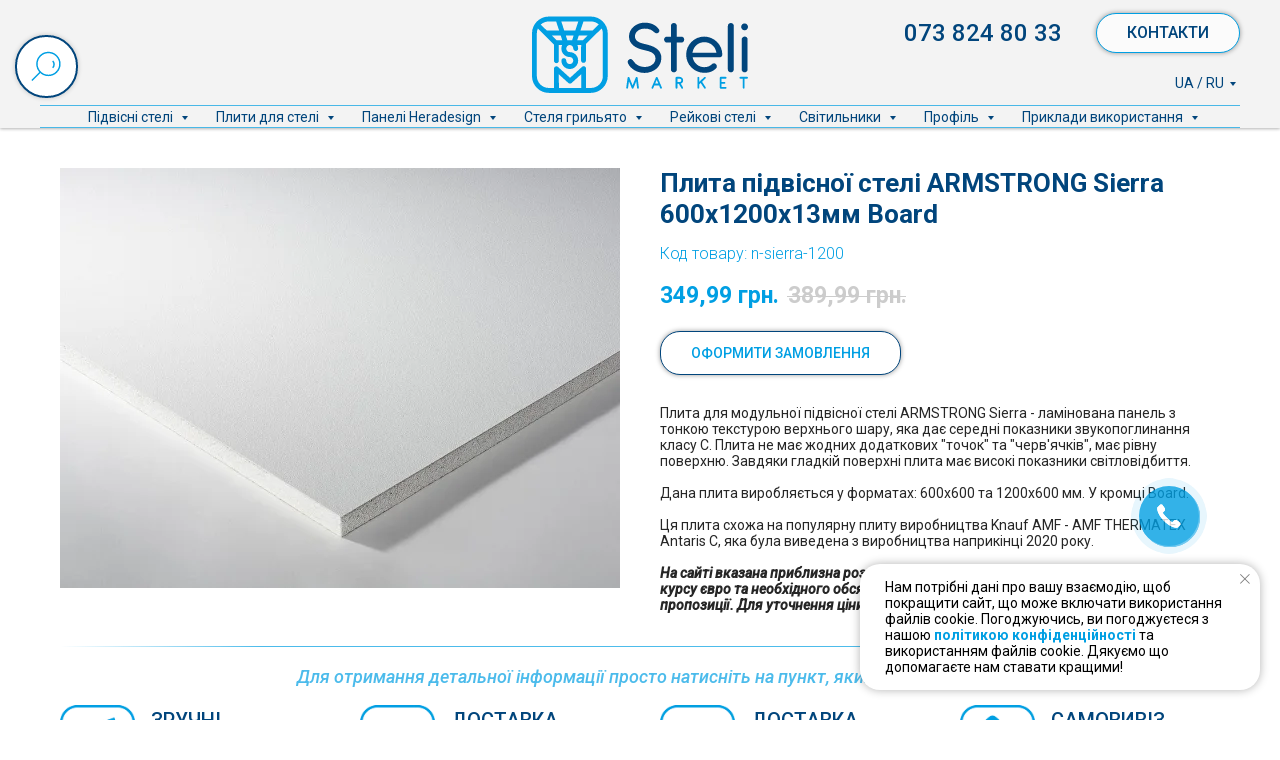

--- FILE ---
content_type: text/html; charset=UTF-8
request_url: https://steli.market/pidvisni-steli/plyty-armstrong/sierra-600x1200
body_size: 52619
content:
<!DOCTYPE html> <html lang="uk"> <head> <meta charset="utf-8" /> <meta http-equiv="Content-Type" content="text/html; charset=utf-8" /> <meta name="viewport" content="width=device-width, initial-scale=1.0" /> <!--metatextblock--> <title>Плита ARMSTRONG Sierra 600x1200х13 мм Board купити по вигідній ціні в Стелі маркет. Доставка по Україні | Steli market</title> <meta name="description" content="Купити плити підвісної стелі ARMSTRONG Sierra 600x1200х13 мм Board з доставкою по Києву та Україні в Steli market ✓Наявність на складі ✓Вигідні ціни ⚡️Знижки ⚡️Акції ✓Безкоштовна консультація" /> <meta property="og:url" content="https://steli.market/pidvisni-steli/plyty-armstrong/sierra-600x1200" /> <meta property="og:title" content="Плита ARMSTRONG Sierra 600x1200х13 мм Board купити по вигідній ціні в Стелі маркет. Доставка по Україні | Steli market" /> <meta property="og:description" content="Купити плити підвісної стелі ARMSTRONG Sierra 600x1200х13 мм Board з доставкою по Києву та Україні в Steli market ✓Наявність на складі ✓Вигідні ціни ⚡️Знижки ⚡️Акції ✓Безкоштовна консультація" /> <meta property="og:type" content="website" /> <meta property="og:image" content="https://static.tildacdn.one/tild3438-6631-4636-b035-343430363637/Armstrong_Sierra.jpg" /> <link rel="canonical" href="https://steli.market/pidvisni-steli/plyty-armstrong/sierra-600x1200"> <!--/metatextblock--> <meta name="format-detection" content="telephone=no" /> <meta http-equiv="x-dns-prefetch-control" content="on"> <link rel="dns-prefetch" href="https://ws.tildacdn.com"> <link rel="dns-prefetch" href="https://static.tildacdn.one"> <link rel="icon" type="image/x-icon" sizes="32x32" href="https://static.tildacdn.one/tild3637-3262-4434-b465-623730393139/favicon-32x32.ico" media="(prefers-color-scheme: light)"/> <link rel="icon" type="image/x-icon" sizes="32x32" href="https://static.tildacdn.one/tild6638-3962-4563-b033-396132373461/favicon-32x32.ico" media="(prefers-color-scheme: dark)"/> <link rel="icon" type="image/svg+xml" sizes="any" href="https://static.tildacdn.one/tild6234-6231-4264-b265-666634633533/Steli_market_logo.svg"> <link rel="apple-touch-icon" type="image/png" href="https://static.tildacdn.one/tild3963-6363-4032-b633-356132303262/apple-icon-180x180.png"> <link rel="icon" type="image/png" sizes="192x192" href="https://static.tildacdn.one/tild3963-6363-4032-b633-356132303262/apple-icon-180x180.png"> <!-- Assets --> <script src="https://neo.tildacdn.com/js/tilda-fallback-1.0.min.js" async charset="utf-8"></script> <link rel="stylesheet" href="https://static.tildacdn.one/css/tilda-grid-3.0.min.css" type="text/css" media="all" onerror="this.loaderr='y';"/> <link rel="stylesheet" href="https://static.tildacdn.one/ws/project8120485/tilda-blocks-page46163513.min.css?t=1764666320" type="text/css" media="all" onerror="this.loaderr='y';" /> <link rel="preconnect" href="https://fonts.gstatic.com"> <link href="https://fonts.googleapis.com/css2?family=Roboto:wght@300;400;500;700&subset=latin,cyrillic" rel="stylesheet"> <link rel="stylesheet" href="https://static.tildacdn.one/css/tilda-animation-2.0.min.css" type="text/css" media="all" onerror="this.loaderr='y';" /> <link rel="stylesheet" href="https://static.tildacdn.one/css/tilda-menusub-1.0.min.css" type="text/css" media="print" onload="this.media='all';" onerror="this.loaderr='y';" /> <noscript><link rel="stylesheet" href="https://static.tildacdn.one/css/tilda-menusub-1.0.min.css" type="text/css" media="all" /></noscript> <link rel="stylesheet" href="https://static.tildacdn.one/css/tilda-slds-1.4.min.css" type="text/css" media="print" onload="this.media='all';" onerror="this.loaderr='y';" /> <noscript><link rel="stylesheet" href="https://static.tildacdn.one/css/tilda-slds-1.4.min.css" type="text/css" media="all" /></noscript> <link rel="stylesheet" href="https://static.tildacdn.one/css/tilda-catalog-1.1.min.css" type="text/css" media="print" onload="this.media='all';" onerror="this.loaderr='y';" /> <noscript><link rel="stylesheet" href="https://static.tildacdn.one/css/tilda-catalog-1.1.min.css" type="text/css" media="all" /></noscript> <link rel="stylesheet" href="https://static.tildacdn.one/css/tilda-forms-1.0.min.css" type="text/css" media="all" onerror="this.loaderr='y';" /> <link rel="stylesheet" href="https://static.tildacdn.one/css/tilda-cards-1.0.min.css" type="text/css" media="all" onerror="this.loaderr='y';" /> <link rel="stylesheet" href="https://static.tildacdn.one/css/tilda-popup-1.1.min.css" type="text/css" media="print" onload="this.media='all';" onerror="this.loaderr='y';" /> <noscript><link rel="stylesheet" href="https://static.tildacdn.one/css/tilda-popup-1.1.min.css" type="text/css" media="all" /></noscript> <link rel="stylesheet" href="https://static.tildacdn.one/css/tilda-catalog-filters-1.0.min.css" type="text/css" media="all" onerror="this.loaderr='y';" /> <link rel="stylesheet" href="https://static.tildacdn.one/css/tilda-cart-1.0.min.css" type="text/css" media="all" onerror="this.loaderr='y';" /> <link rel="stylesheet" href="https://static.tildacdn.one/css/tilda-delivery-1.0.min.css" type="text/css" media="print" onload="this.media='all';" onerror="this.loaderr='y';" /> <noscript><link rel="stylesheet" href="https://static.tildacdn.one/css/tilda-delivery-1.0.min.css" type="text/css" media="all" /></noscript> <link rel="stylesheet" href="https://static.tildacdn.one/css/tilda-menu-widgeticons-1.0.min.css" type="text/css" media="all" onerror="this.loaderr='y';" /> <link rel="stylesheet" href="https://static.tildacdn.one/css/tilda-zoom-2.0.min.css" type="text/css" media="print" onload="this.media='all';" onerror="this.loaderr='y';" /> <noscript><link rel="stylesheet" href="https://static.tildacdn.one/css/tilda-zoom-2.0.min.css" type="text/css" media="all" /></noscript> <script nomodule src="https://static.tildacdn.one/js/tilda-polyfill-1.0.min.js" charset="utf-8"></script> <script type="text/javascript">function t_onReady(func) {if(document.readyState!='loading') {func();} else {document.addEventListener('DOMContentLoaded',func);}}
function t_onFuncLoad(funcName,okFunc,time) {if(typeof window[funcName]==='function') {okFunc();} else {setTimeout(function() {t_onFuncLoad(funcName,okFunc,time);},(time||100));}}function t_throttle(fn,threshhold,scope) {return function() {fn.apply(scope||this,arguments);};}</script> <script src="https://static.tildacdn.one/js/jquery-1.10.2.min.js" charset="utf-8" onerror="this.loaderr='y';"></script> <script src="https://static.tildacdn.one/js/tilda-scripts-3.0.min.js" charset="utf-8" defer onerror="this.loaderr='y';"></script> <script src="https://static.tildacdn.one/ws/project8120485/tilda-blocks-page46163513.min.js?t=1764666320" charset="utf-8" async onerror="this.loaderr='y';"></script> <script src="https://static.tildacdn.one/js/tilda-lazyload-1.0.min.js" charset="utf-8" async onerror="this.loaderr='y';"></script> <script src="https://static.tildacdn.one/js/tilda-animation-2.0.min.js" charset="utf-8" async onerror="this.loaderr='y';"></script> <script src="https://static.tildacdn.one/js/tilda-submenublocks-1.0.min.js" charset="utf-8" async onerror="this.loaderr='y';"></script> <script src="https://static.tildacdn.one/js/tilda-slds-1.4.min.js" charset="utf-8" async onerror="this.loaderr='y';"></script> <script src="https://static.tildacdn.one/js/hammer.min.js" charset="utf-8" async onerror="this.loaderr='y';"></script> <script src="https://static.tildacdn.one/js/tilda-products-1.0.min.js" charset="utf-8" async onerror="this.loaderr='y';"></script> <script src="https://static.tildacdn.one/js/tilda-catalog-1.1.min.js" charset="utf-8" async onerror="this.loaderr='y';"></script> <script src="https://static.tildacdn.one/js/tilda-cards-1.0.min.js" charset="utf-8" async onerror="this.loaderr='y';"></script> <script src="https://static.tildacdn.one/js/tilda-popup-1.0.min.js" charset="utf-8" async onerror="this.loaderr='y';"></script> <script src="https://static.tildacdn.one/js/tilda-forms-1.0.min.js" charset="utf-8" async onerror="this.loaderr='y';"></script> <script src="https://static.tildacdn.one/js/tilda-cart-1.1.min.js" charset="utf-8" async onerror="this.loaderr='y';"></script> <script src="https://static.tildacdn.one/js/tilda-widget-positions-1.0.min.js" charset="utf-8" async onerror="this.loaderr='y';"></script> <script src="https://static.tildacdn.one/js/tilda-delivery-1.0.min.js" charset="utf-8" async onerror="this.loaderr='y';"></script> <script src="https://static.tildacdn.one/js/tilda-menusub-1.0.min.js" charset="utf-8" async onerror="this.loaderr='y';"></script> <script src="https://static.tildacdn.one/js/tilda-menu-1.0.min.js" charset="utf-8" async onerror="this.loaderr='y';"></script> <script src="https://static.tildacdn.one/js/tilda-menu-widgeticons-1.0.min.js" charset="utf-8" async onerror="this.loaderr='y';"></script> <script src="https://static.tildacdn.one/js/tilda-map-1.0.min.js" charset="utf-8" async onerror="this.loaderr='y';"></script> <script src="https://static.tildacdn.one/js/tilda-video-1.0.min.js" charset="utf-8" async onerror="this.loaderr='y';"></script> <script src="https://static.tildacdn.one/js/tilda-zoom-2.0.min.js" charset="utf-8" async onerror="this.loaderr='y';"></script> <script src="https://static.tildacdn.one/js/tilda-skiplink-1.0.min.js" charset="utf-8" async onerror="this.loaderr='y';"></script> <script src="https://static.tildacdn.one/js/tilda-events-1.0.min.js" charset="utf-8" async onerror="this.loaderr='y';"></script> <!-- nominify begin --><!-- Google Tag Manager --> <script>(function(w,d,s,l,i){w[l]=w[l]||[];w[l].push({'gtm.start':
new Date().getTime(),event:'gtm.js'});var f=d.getElementsByTagName(s)[0],
j=d.createElement(s),dl=l!='dataLayer'?'&l='+l:'';j.async=true;j.src=
'https://www.googletagmanager.com/gtm.js?id='+i+dl;f.parentNode.insertBefore(j,f);
})(window,document,'script','dataLayer','GTM-WGRHMLT');</script> <noscript><iframe src="https://www.googletagmanager.com/ns.html?id=GTM-WGRHMLT"
height="0" width="0" style="display:none;visibility:hidden"></iframe></noscript> <meta name="google-site-verification" content="wwzkEOvljmPHzNkrcC3ZBG-DMu6ADlgPv8SR8RI2sRQ" /> <!-- End Google Tag Manager (noscript) --> <meta name="wot-verification" content="ecf86d5c56f8bbf3462c"/> <!-- nominify end --><script type="text/javascript">window.dataLayer=window.dataLayer||[];</script> <!-- Google Tag Manager --> <script type="text/javascript">(function(w,d,s,l,i){w[l]=w[l]||[];w[l].push({'gtm.start':new Date().getTime(),event:'gtm.js'});var f=d.getElementsByTagName(s)[0],j=d.createElement(s),dl=l!='dataLayer'?'&l='+l:'';j.async=true;j.src='https://www.googletagmanager.com/gtm.js?id='+i+dl;f.parentNode.insertBefore(j,f);})(window,document,'script','dataLayer','GTM-WGRHMLT');</script> <!-- End Google Tag Manager --> <!-- Global Site Tag (gtag.js) - Google Analytics --> <script type="text/javascript" data-tilda-cookie-type="analytics">window.mainTracker='gtag';window.gtagTrackerID='G-XF6PF65LER';function gtag(){dataLayer.push(arguments);}
setTimeout(function(){(function(w,d,s,i){var f=d.getElementsByTagName(s)[0],j=d.createElement(s);j.async=true;j.src='https://www.googletagmanager.com/gtag/js?id='+i;f.parentNode.insertBefore(j,f);gtag('js',new Date());gtag('config',i,{'linker':{'domains':'ru.steli.market'}});})(window,document,'script',window.gtagTrackerID);},2000);</script> <!-- Facebook Pixel Code --> <script type="text/javascript" data-tilda-cookie-type="advertising">setTimeout(function(){!function(f,b,e,v,n,t,s)
{if(f.fbq)return;n=f.fbq=function(){n.callMethod?n.callMethod.apply(n,arguments):n.queue.push(arguments)};if(!f._fbq)f._fbq=n;n.push=n;n.loaded=!0;n.version='2.0';n.agent='pltilda';n.queue=[];t=b.createElement(e);t.async=!0;t.src=v;s=b.getElementsByTagName(e)[0];s.parentNode.insertBefore(t,s)}(window,document,'script','https://connect.facebook.net/en_US/fbevents.js');fbq('init','1490880501870347');fbq('track','PageView');},2000);</script> <!-- End Facebook Pixel Code --> <script type="text/javascript">(function() {if((/bot|google|yandex|baidu|bing|msn|duckduckbot|teoma|slurp|crawler|spider|robot|crawling|facebook/i.test(navigator.userAgent))===false&&typeof(sessionStorage)!='undefined'&&sessionStorage.getItem('visited')!=='y'&&document.visibilityState){var style=document.createElement('style');style.type='text/css';style.innerHTML='@media screen and (min-width: 980px) {.t-records {opacity: 0;}.t-records_animated {-webkit-transition: opacity ease-in-out .2s;-moz-transition: opacity ease-in-out .2s;-o-transition: opacity ease-in-out .2s;transition: opacity ease-in-out .2s;}.t-records.t-records_visible {opacity: 1;}}';document.getElementsByTagName('head')[0].appendChild(style);function t_setvisRecs(){var alr=document.querySelectorAll('.t-records');Array.prototype.forEach.call(alr,function(el) {el.classList.add("t-records_animated");});setTimeout(function() {Array.prototype.forEach.call(alr,function(el) {el.classList.add("t-records_visible");});sessionStorage.setItem("visited","y");},400);}
document.addEventListener('DOMContentLoaded',t_setvisRecs);}})();</script></head> <body class="t-body" style="margin:0;"> <!--allrecords--> <div id="allrecords" class="t-records" data-hook="blocks-collection-content-node" data-tilda-project-id="8120485" data-tilda-page-id="46163513" data-tilda-page-alias="pidvisni-steli/plyty-armstrong/sierra-600x1200" data-tilda-formskey="af1c009075e9cacc9333d67b78120485" data-tilda-cookie="no" data-tilda-lazy="yes" data-tilda-project-lang="UK" data-tilda-root-zone="one" data-tilda-project-headcode="yes" data-tilda-ts="y" data-tilda-project-country="UA"> <!--header--> <header id="t-header" class="t-records" data-hook="blocks-collection-content-node" data-tilda-project-id="8120485" data-tilda-page-id="41151541" data-tilda-page-alias="header" data-tilda-formskey="af1c009075e9cacc9333d67b78120485" data-tilda-cookie="no" data-tilda-lazy="yes" data-tilda-project-lang="UK" data-tilda-root-zone="one" data-tilda-project-headcode="yes" data-tilda-ts="y" data-tilda-project-country="UA"> <div id="rec665653522" class="r t-rec" style=" " data-animationappear="off" data-record-type="360"> <!-- T360 --> <style>@media screen and (min-width:980px){.t-records{opacity:0;}.t-records_animated{-webkit-transition:opacity ease-in-out .5s;-moz-transition:opacity ease-in-out .5s;-o-transition:opacity ease-in-out .5s;transition:opacity ease-in-out .5s;}.t-records.t-records_visible,.t-records .t-records{opacity:1;}}</style> <script>t_onReady(function() {var allRecords=document.querySelector('.t-records');window.addEventListener('pageshow',function(event) {if(event.persisted) {allRecords.classList.add('t-records_visible');}});var rec=document.querySelector('#rec665653522');if(!rec) return;rec.setAttribute('data-animationappear','off');rec.style.opacity='1';allRecords.classList.add('t-records_animated');setTimeout(function() {allRecords.classList.add('t-records_visible');},200);});</script> <script>t_onReady(function() {var selects='button:not(.t-submit):not(.t835__btn_next):not(.t835__btn_prev):not(.t835__btn_result):not(.t862__btn_next):not(.t862__btn_prev):not(.t862__btn_result):not(.t854__news-btn):not(.t862__btn_next),' +
'a:not([href*="#"]):not(.carousel-control):not(.t-carousel__control):not(.t807__btn_reply):not([href^="#price"]):not([href^="javascript"]):not([href^="mailto"]):not([href^="tel"]):not([href^="link_sub"]):not(.js-feed-btn-show-more):not(.t367__opener):not([href^="https://www.dropbox.com/"])';var elements=document.querySelectorAll(selects);Array.prototype.forEach.call(elements,function(element) {if(element.getAttribute('data-menu-submenu-hook')) return;element.addEventListener('click',function(event) {var goTo=this.getAttribute('href');if(goTo!==null&&!goTo.startsWith('#')) {var ctrl=event.ctrlKey;var cmd=event.metaKey&&navigator.platform.indexOf('Mac')!==-1;if(!ctrl&&!cmd) {var target=this.getAttribute('target');if(target!=='_blank') {event.preventDefault();var allRecords=document.querySelector('.t-records');if(allRecords) {allRecords.classList.remove('t-records_visible');}
setTimeout(function() {window.location=goTo;},500);}}}});});});</script> <style>.t360__bar{background-color:#030bff;}</style> <script>t_onReady(function() {var isSafari=/Safari/.test(navigator.userAgent)&&/Apple Computer/.test(navigator.vendor);if(!isSafari) {document.body.insertAdjacentHTML('beforeend','<div class="t360__progress"><div class="t360__bar"></div></div>');setTimeout(function() {var bar=document.querySelector('.t360__bar');if(bar) bar.classList.add('t360__barprogress');},10);}});function t360_onProgressLoad() {var bar=document.querySelector('.t360__bar');if(!bar) return;bar.classList.remove('t360__barprogress');bar.classList.add('t360__barprogressfinished');setTimeout(function() {bar.classList.add('t360__barprogresshidden');},20);setTimeout(function() {var progress=document.querySelector('.t360__progress');if(progress) progress.style.display='none';},500);};if(document.readyState==='complete') {setTimeout(t360_onProgressLoad,60);} else {window.addEventListener('load',t360_onProgressLoad);}</script> </div> <div id="rec665653524" class="r t-rec" style=" " data-animationappear="off" data-record-type="131"> <!-- T123 --> <div class="t123"> <div class="t-container_100 "> <div class="t-width t-width_100 "> <!-- nominify begin --> <!--!ANNEXX!--><!--!ANX825-1!--!><!--![{"id":"","data":""},{"id":"anxcommentblock","data":""},{"id":"opennewpage","data":"false"}]!--> <script> (function() { document.body.insertAdjacentHTML('beforeend','<style id="annexxsecondmenulink">.t-menu__link-item, .t966__menu-item-title {display: none;}</style>'); document.addEventListener('DOMContentLoaded', function() { let isMobile = (function() { let ua = navigator.userAgent; if(/Android|webOS|iPhone|iPad|iPod|BlackBerry|IEMobile|Opera Mini/i.test(ua) || (!/windows/i.test(ua) && /safari/i.test(ua) && navigator.maxTouchPoints > 1)) return true; else return false; }()); setTimeout(function() { document.querySelectorAll('.t-menu__link-item, [data-tooltip-menu-id], .t966__menu-item-title').forEach(function(e) { if (/__/.test(e.getAttribute('href'))) { let link = e.getAttribute('href').split('__')[1], symbolopenpage = link.slice(-1) === '*' ? true : false; link = link.replace(/\*/g,''); if (!isMobile) { e.style.cursor = 'pointer'; e.addEventListener('click', e => { e.preventDefault(); if (false) { if (!symbolopenpage) window.open(link); else window.open(link,'_self'); } else { if (!symbolopenpage) window.open(link,'_self'); else window.open(link); } }) } let anchor = e.getAttribute('href').split('__')[0]; document.querySelectorAll('div[data-tooltip-hook="' + e.getAttribute('href') + '"]').forEach(e => { e.setAttribute('data-tooltip-hook', anchor); }); e.setAttribute('href', anchor); } else if (/__/.test(e.textContent)) { let link = e.textContent.split('__')[1], symbolopenpage = link.slice(-1) === '*' ? true : false; link = link.replace(/\*/g,''); if (!isMobile) { e.style.cursor = 'pointer'; e.addEventListener('click', e => { e.preventDefault(); if (false) { if (!symbolopenpage) window.open(link); else window.open(link,'_self'); } else { if (!symbolopenpage) window.open(link,'_self'); else window.open(link); } }) } if (e.querySelector('.t978__link-inner')) { e.querySelector('.t978__link-inner').childNodes.forEach(e => { if (e.nodeType === 3) e.textContent = e.textContent.split('__')[0]; }); } else { e.childNodes.forEach(e => { if (e.nodeType === 3) e.textContent = e.textContent.split('__')[0]; }); } } }); document.getElementById('annexxsecondmenulink').remove(); },500); setTimeout(function() { if (document.getElementById('annexxsecondmenulink')) document.getElementById('annexxsecondmenulink').remove(); },10e3); }); }()); </script> <!-- nominify end --> </div> </div> </div> </div> <div id="rec665653527" class="r t-rec" style=" " data-animationappear="off" data-record-type="706"> <!--tcart--> <!-- @classes: t-text t-text_xs t-name t-name_xs t-name_md t-btn t-btn_sm --> <script>t_onReady(function() {setTimeout(function() {t_onFuncLoad('tcart__init',function() {tcart__init('665653527',{cssClassName:''});});},50);var userAgent=navigator.userAgent.toLowerCase();var body=document.body;if(!body) return;if(userAgent.indexOf('instagram')!==-1&&userAgent.indexOf('iphone')!==-1) {body.style.position='relative';}
var rec=document.querySelector('#rec665653527');if(!rec) return;var cartWindow=rec.querySelector('.t706__cartwin,.t706__cartpage');var allRecords=document.querySelector('.t-records');var currentMode=allRecords.getAttribute('data-tilda-mode');if(cartWindow&&currentMode!=='edit'&&currentMode!=='preview') {cartWindow.addEventListener('scroll',t_throttle(function() {if(window.lazy==='y'||document.querySelector('#allrecords').getAttribute('data-tilda-lazy')==='yes') {t_onFuncLoad('t_lazyload_update',function() {t_lazyload_update();});}},500));}});</script> <div class="t706" data-cart-countdown="yes" data-opencart-onorder="yes" data-project-currency="грн." data-project-currency-side="r" data-project-currency-sep="," data-project-currency-code="UAH" data-payment-system="cash" data-cart-sendevent-onadd="y"> <div class="t706__carticon t706__carticon_sm" style="top:155px;bottom:initial;right:15px;"> <div class="t706__carticon-text t-name t-name_xs"></div> <div class="t706__carticon-wrapper"> <div class="t706__carticon-imgwrap" style="border: 1px solid #01457c;background-color:#ffffff;"> <svg role="img" style="stroke:#009fe3;" class="t706__carticon-img" xmlns="http://www.w3.org/2000/svg" viewBox="0 0 64 64"> <path fill="none" stroke-width="2" stroke-miterlimit="10" d="M44 18h10v45H10V18h10z"/> <path fill="none" stroke-width="2" stroke-miterlimit="10" d="M22 24V11c0-5.523 4.477-10 10-10s10 4.477 10 10v13"/> </svg> </div> <div class="t706__carticon-counter js-carticon-counter" style="background-color:#01457c;color:#ffffff;"></div> </div> </div> <div class="t706__cartwin" style="display: none;"> <div class="t706__close t706__cartwin-close"> <button type="button" class="t706__close-button t706__cartwin-close-wrapper" aria-label="Close cart"> <svg role="presentation" class="t706__close-icon t706__cartwin-close-icon" width="23px" height="23px" viewBox="0 0 23 23" version="1.1" xmlns="http://www.w3.org/2000/svg" xmlns:xlink="http://www.w3.org/1999/xlink"> <g stroke="none" stroke-width="1" fill="#fff" fill-rule="evenodd"> <rect transform="translate(11.313708, 11.313708) rotate(-45.000000) translate(-11.313708, -11.313708) " x="10.3137085" y="-3.6862915" width="2" height="30"></rect> <rect transform="translate(11.313708, 11.313708) rotate(-315.000000) translate(-11.313708, -11.313708) " x="10.3137085" y="-3.6862915" width="2" height="30"></rect> </g> </svg> </button> </div> <div class="t706__cartwin-content"> <div class="t706__cartwin-top"> <div class="t706__cartwin-heading t-name t-name_xl">Ваше замовлення</div> </div> <div class="t706__cartwin-products"></div> <div class="t706__cartwin-bottom"> <div class="t706__cartwin-prodamount-wrap t-descr t-descr_sm"> <span class="t706__cartwin-prodamount-label"></span> <span class="t706__cartwin-prodamount"></span> </div> </div> <div class="t706__orderform "> <form
id="form665653527" name='form665653527' role="form" action='' method='POST' data-formactiontype="2" data-inputbox=".t-input-group" 
class="t-form js-form-proccess t-form_inputs-total_3 " data-formsended-callback="t706_onSuccessCallback"> <input type="hidden" name="formservices[]" value="31185879b0895ac3ff269e98b91f9de6" class="js-formaction-services"> <input type="hidden" name="formservices[]" value="56e05690cb4f9e8f95af019d443e858f" class="js-formaction-services"> <input type="hidden" name="formservices[]" value="38a8a3e8b8e7fe037ba0b4c9ec305fcf" class="js-formaction-services"> <input type="hidden" name="tildaspec-formname" tabindex="-1" value="Cart"> <!-- @classes t-title t-text t-btn --> <div class="js-successbox t-form__successbox t-text t-text_md"
aria-live="polite"
style="display:none;color:#009fe3;background-color:#f2f2f2;"></div> <div
class="t-form__inputsbox
t-form__inputsbox_inrow "> <div
class=" t-input-group t-input-group_nm " data-input-lid="1496239431201" data-field-type="nm" data-field-name="Name"> <label
for='input_1496239431201'
class="t-input-title t-descr t-descr_md"
id="field-title_1496239431201" data-redactor-toolbar="no"
field="li_title__1496239431201"
style="color:#262626;">Як до вас звертатись?</label> <div class="t-input-block " style="border-radius:25px;"> <input
type="text"
autocomplete="name"
name="Name"
id="input_1496239431201"
class="t-input js-tilda-rule"
value=""
placeholder="Ваше ім`я" data-tilda-req="1" aria-required="true" data-tilda-rule="name"
aria-describedby="error_1496239431201"
style="color:#009fe3;border:1px solid #009fe3;background-color:#fcfcfc;border-radius:25px;"> </div> <div class="t-input-error" aria-live="polite" id="error_1496239431201"></div> </div> <div
class=" t-input-group t-input-group_in " data-input-lid="1496239459190" data-field-type="in" data-field-name="Phone"> <label
for='input_1496239459190'
class="t-input-title t-descr t-descr_md"
id="field-title_1496239459190" data-redactor-toolbar="no"
field="li_title__1496239459190"
style="color:#262626;">Телефон для звязку</label> <div class="t-input-block " style="border-radius:25px;"> <input
type="text"
name="Phone"
id="input_1496239459190"
class="t-input js-tilda-rule js-tilda-mask"
value=""
placeholder="+38 (***) *** ** **" data-tilda-req="1" aria-required="true" data-tilda-rule="phone" data-tilda-mask="+38 (999) 999 99 99"
aria-describedby="error_1496239459190"
style="color:#009fe3;border:1px solid #009fe3;background-color:#fcfcfc;border-radius:25px;"> </div> <div class="t-input-error" aria-live="polite" id="error_1496239459190"></div> </div> <div
class=" t-input-group t-input-group_dl " data-input-lid="1644228424572" data-field-type="dl" data-field-name="Delivery_method"> <div class="t-input-block " style="border-radius:25px;"> <div
class="t-radio__wrapper t-radio__wrapper-delivery" data-delivery-variants-hook='y' data-delivery-services="y"
id="customdelivery"> <div class="t-input-group t-input-group_in"> <div class="t-input-block"> <input
class="js-tilda-rule t-input" data-tilda-rule="deliveryreq"
type="hidden"
name="delivery-badresponse-comment"
value="nodelivery"
autocomplete="off" data-tilda-req="1"> <div class="t-input-error" aria-live="polite"></div> </div> </div> </div> <style>#rec665653527 .t706 .t-form__inputsbox #customdelivery .t-input{color:#009fe3;border:1px solid #009fe3;background-color:#fcfcfc;border-radius:25px;-moz-border-radius:25px;-webkit-border-radius:25px;}#rec665653527 .t706 .t-form__inputsbox #customdelivery .t-input-title{color:#262626;}</style> </div> <div class="t-input-error" aria-live="polite" id="error_1644228424572"></div> </div> <div class="t-input-group t-input-group_pm" style="margin: 40px 0;"> <div class="t-input-title t-descr t-descr_md" style="color:#262626;">Payment method</div> <div class="t-input-block"> <div class="t-radio__wrapper t-radio__wrapper-payment" data-tilda-payment-variants-hook='y'> <label class="t-radio__control t-text t-text_xs" style="color: #262626"><input type="radio" name="paymentsystem" value="cash" checked="checked" class="t-radio t-radio_payment" data-payment-variant-system="cash"><div class="t-radio__indicator" style="border-color:#009fe3"></div>
Готівкою при отриманні
</label> <label class="t-radio__control t-text t-text_xs" style="color: #262626"><input type="radio" name="paymentsystem" value="banktransfer" class="t-radio t-radio_payment" data-payment-variant-system="banktransfer"><div class="t-radio__indicator" style="border-color:#009fe3"></div>
Безготівкова оплата
</label> <label class="t-radio__control t-text t-text_xs" style="color: #262626"><input type="radio" name="paymentsystem" value="wayforpay" class="t-radio t-radio_payment" data-payment-variant-system="wayforpay"><div class="t-radio__indicator" style="border-color:#009fe3"></div>
Кредитной картой (Visa, Mastercard) через WayForPay
</label> <style>#rec665653527 .t-radio__indicator:after{background:#009fe3;}</style> </div> </div> </div> <div class="t-form__errorbox-middle"> <!--noindex--> <div
class="js-errorbox-all t-form__errorbox-wrapper"
style="display:none;" data-nosnippet
tabindex="-1"
aria-label="Form fill-in errors"> <ul
role="list"
class="t-form__errorbox-text t-text t-text_md"> <li class="t-form__errorbox-item js-rule-error js-rule-error-all"></li> <li class="t-form__errorbox-item js-rule-error js-rule-error-req"></li> <li class="t-form__errorbox-item js-rule-error js-rule-error-email"></li> <li class="t-form__errorbox-item js-rule-error js-rule-error-name"></li> <li class="t-form__errorbox-item js-rule-error js-rule-error-phone"></li> <li class="t-form__errorbox-item js-rule-error js-rule-error-minlength"></li> <li class="t-form__errorbox-item js-rule-error js-rule-error-string"></li> </ul> </div> <!--/noindex--> </div> <div class="t-form__submit"> <button
class="t-submit t-btnflex t-btnflex_type_submit t-btnflex_md"
type="submit"> <span class="t-btnflex__text">Підтвердити</span> <style>#rec665653527 .t-btnflex.t-btnflex_type_submit {color:#009fe3;background-color:#ffffff;border-style:solid !important;border-color:#009fe3 !important;--border-width:1px;border-radius:25px;box-shadow:0px 0px 5px rgba(0,0,0,0.4) !important;transition-duration:0.5s;transition-property:background-color,color,border-color,box-shadow,opacity,transform,gap;transition-timing-function:ease-in-out;}@media (hover:hover) {#rec665653527 .t-btnflex.t-btnflex_type_submit:not(.t-animate_no-hover):hover {color:#01457c !important;border-color:#01457c !important;box-shadow:0px 0px 10px rgba(0,0,0,0.8) !important;background-color:#f2f2f2 !important;}#rec665653527 .t-btnflex.t-btnflex_type_submit:not(.t-animate_no-hover):focus-visible {color:#01457c !important;border-color:#01457c !important;box-shadow:0px 0px 10px rgba(0,0,0,0.8) !important;background-color:#f2f2f2 !important;}}</style> </button> </div> </div> <div class="t-form__errorbox-bottom"> <!--noindex--> <div
class="js-errorbox-all t-form__errorbox-wrapper"
style="display:none;" data-nosnippet
tabindex="-1"
aria-label="Form fill-in errors"> <ul
role="list"
class="t-form__errorbox-text t-text t-text_md"> <li class="t-form__errorbox-item js-rule-error js-rule-error-all"></li> <li class="t-form__errorbox-item js-rule-error js-rule-error-req"></li> <li class="t-form__errorbox-item js-rule-error js-rule-error-email"></li> <li class="t-form__errorbox-item js-rule-error js-rule-error-name"></li> <li class="t-form__errorbox-item js-rule-error js-rule-error-phone"></li> <li class="t-form__errorbox-item js-rule-error js-rule-error-minlength"></li> <li class="t-form__errorbox-item js-rule-error js-rule-error-string"></li> </ul> </div> <!--/noindex--> </div> </form> <style>#rec665653527 input::-webkit-input-placeholder {color:#009fe3;opacity:0.5;}#rec665653527 input::-moz-placeholder{color:#009fe3;opacity:0.5;}#rec665653527 input:-moz-placeholder {color:#009fe3;opacity:0.5;}#rec665653527 input:-ms-input-placeholder{color:#009fe3;opacity:0.5;}#rec665653527 textarea::-webkit-input-placeholder {color:#009fe3;opacity:0.5;}#rec665653527 textarea::-moz-placeholder{color:#009fe3;opacity:0.5;}#rec665653527 textarea:-moz-placeholder {color:#009fe3;opacity:0.5;}#rec665653527 textarea:-ms-input-placeholder{color:#009fe3;opacity:0.5;}</style> </div> </div> </div> <div class="t706__cartdata"> </div> </div> <style>@media screen and (max-width:960px){.t706__carticon{top:110px !important;bottom:initial !important;right:15px !important;left:initial !important;}}.t706__close-icon g{fill:#01457c;}@media screen and (max-width:560px){.t706__close-icon g{fill:#01457c;}.t706 .t706__close{background-color:rgba(255,255,255,0.80);}}.t706__carticon-text{color:#ffffff;}.t706__carticon-text::after{border-left-color:#01457c;}.t706__carticon-text{background:#01457c;}.t706 .t-radio__indicator{border-color:#009fe3 !important;}</style> <style>.t-menuwidgeticons__cart .t-menuwidgeticons__icon-counter{background-color:#01457c;}</style> <style>.t-menuwidgeticons__cart .t-menuwidgeticons__icon-counter{color:#ffffff !important;}</style> <style>#rec665653527 .t706__carticon-imgwrap {box-shadow:0px 0px 5px rgba(0,0,0,0.4);}</style> <!--/tcart--> </div> <div id="rec665653528" class="r t-rec" style=" " data-animationappear="off" data-record-type="985"> <!--tsearch-widget---> <!-- @classes: t-name t-name_xs t-descr t-descr_xs t-text t-input --> <div class="t985" data-search-showby="20"> <button type="button" class="t985__search-widget-button t-search-widget__button" style="top: 35px;left: 15px; right: initial;"> <div class="t985__search-widget-icon" style="width: 59px; height: 59px;border: 2px solid #01457c;background-color: rgba(255,255,255,1);"> <svg role="presentation" width="59px" height="59px" viewBox="0 0 80 80" fill="none" xmlns="http://www.w3.org/2000/svg"> <path d="M31.1228 48.1328L21 58.253" stroke="#009fe3" stroke-width="2px" stroke-linecap="square"/> <path fill-rule="evenodd" clip-rule="evenodd" d="M53.5878 25.5522C59.6573 31.6217 59.6573 41.4634 53.5878 47.5329C47.5181 53.6026 37.6765 53.6026 31.6069 47.5329C25.5373 41.4634 25.5373 31.6217 31.6069 25.5522C37.6765 19.4826 47.5181 19.4826 53.5878 25.5522Z" stroke="#009fe3" stroke-width="2px"/> <path d="M48.425 32.5469C50.9434 35.0652 50.8891 39.2025 48.3037 41.7878" stroke="#009fe3" stroke-width="2px"/> </svg> </div> </button> <div class="t985__overlay t-search-widget__overlay"> <div class="t985__widgetheader t-search-widget__header t985__widgetheader_hasvariants" style="background-color: #f2f2f2"> <div class="t985__inputcontainer t-container"> <div class="t-search-widget__inputcontainer t-col t-col_8 t-prefix_2"> <div class="t985__blockinput t-search-widget__blockinput" style="border:1px solid #01457c; background-color:#ffffff; border-radius: 30px; -moz-border-radius: 30px; -webkit-border-radius: 30px;"> <input type="text" class="t985__input t-search-widget__input t-input" placeholder="Поиск по сайту" data-search-target="all" style="color:#01457c;"> <svg role="presentation" class="t985__search-icon t-search-widget__search-icon" width="30" height="30" viewBox="0 0 30 30" fill="none" xmlns="http://www.w3.org/2000/svg"> <circle r="7.93388" transform="matrix(0.715639 0.698471 -0.715639 0.698471 18.5859 11.7816)" stroke-width="1.0" stroke="#009fe3"/> <line y1="-0.5" x2="9.17531" y2="-0.5" transform="matrix(-0.715635 0.698474 -0.715635 -0.698474 12.75 16.9609)" stroke-width="1.0" stroke="#009fe3"/> </svg> <div class="t985__loading-icon t-search-widget__loading"> <svg role="presentation" width="24" height="24" viewBox="0 0 24 24" fill="none" xmlns="http://www.w3.org/2000/svg"> <path d="M5.12544 3.27734C2.57644 5.34 0.75 8.49358 0.75 12.028C0.75 17.3825 4.49041 21.8634 9.50089 23.0004" stroke="#009fe3"/> <path d="M2 2.02734L5.75038 2.65241L5.12532 6.40279" stroke="#009fe3"/> <path d="M18.8785 20.5C21.4275 18.4373 23.2539 15.2838 23.2539 11.7493C23.2539 6.39481 19.5135 1.91392 14.503 0.776984" stroke="#009fe3"/> <path d="M22.0039 21.75L18.2534 21.1249L18.8785 17.3746" stroke="#009fe3"/> </svg> </div> <div class="t985__clear-icon t-search-widget__clear-icon"> <svg role="presentation" width="12" height="12" viewBox="0 0 12 12" fill="none" xmlns="http://www.w3.org/2000/svg"> <path d="M1.00004 10.9659L10.9999 0.999962" stroke="#009fe3"/> <path d="M10.9883 10.9986L1.00214 1.02924" stroke="#009fe3"/> </svg> </div> </div> </div> <div class="t985__close-icon t-search-widget__close-icon"> <svg role="presentation" width="28" height="28" viewBox="0 0 28 28" fill="none" xmlns="http://www.w3.org/2000/svg"> <path d="M0.754014 27.4806L27.0009 1.32294" stroke="#009fe3"/> <path d="M26.9688 27.5665L0.757956 1.39984" stroke="#009fe3"/> </svg> </div> </div> <div class="t-container"> <div class="t985__searchvariants t-col t-col_8 t-prefix_2"></div> </div> </div> </div> </div> <script>t_onReady(function() {var tildaSearchWidgetJs='https://static.tildacdn.one/js/tilda-searchwidget-';if(!document.querySelector('script[src^="https://search.tildacdn.com/static/tilda-searchwidget-"]')&&!document.querySelector('script[src^="' + tildaSearchWidgetJs + '"]')) {var script=document.createElement('script');script.src=tildaSearchWidgetJs + '1.0.min.js';script.type='text/javascript';document.body.appendChild(script);}
var tildaSearchWidgetCss='https://static.tildacdn.one/css/tilda-searchwidget-';if(!document.querySelector('link[href^="https://search.tildacdn.com/static/tilda-searchwidget-"]')&&!document.querySelector('link[href^="' + tildaSearchWidgetCss + '"]')) {var link=document.createElement('link');link.href=tildaSearchWidgetCss + '1.0.min.css';link.rel='stylesheet';link.media='screen';document.body.appendChild(link);}
t_onFuncLoad('t985_addSearchVariants',function() {t985_addSearchVariants('665653528','Bajkal, Trento, Filigran, Planet, Retail, Orbit, 600x600, 600x1200, Board, Tegular 24, Tegular 15, SL2, Vector, Finesse, AMF, ARMSTRONG, HERADESIGN, Thermatex, BioGuard, Металеві касети для стелі, Профіль Т-24, Профіль Т-15, Дизайнерський профіль, LED-панелі, LED-профіль, Грильято, Кубічна рейка');});});</script> <style>@media screen and (max-width:960px){#rec665653528 .t985__search-widget-icon{width:59px;height:59px;}#rec665653528 .t985__search-widget-icon svg{width:59px;height:59px;}}</style> <!--/tsearch-widget---> <style>#rec665653528 .t985__search-widget-icon {box-shadow:0px 0px 5px rgba(0,0,0,0.2);}</style> </div> <div id="rec665653529" class="r t-rec t-rec_pt_0 t-rec_pb_0 t-screenmax-980px" style="padding-top:0px;padding-bottom:0px; " data-animationappear="off" data-record-type="450" data-screen-max="980px"> <div class="t450__menu__content "
style="top:35px; right: 15px; left: auto;" data-menu="yes" data-appearoffset="" data-hideoffset=""> <div class="t450__burger_container "> <div class="t450__burger_bg t450__burger_cirqle"
style="background-color:#ffffff; opacity:0.90;"> </div> <button type="button"
class="t-menuburger t-menuburger_second "
aria-label="Navigation menu"
aria-expanded="false"> <span style="background-color:#009fe3;"></span> <span style="background-color:#009fe3;"></span> <span style="background-color:#009fe3;"></span> <span style="background-color:#009fe3;"></span> </button> <script>function t_menuburger_init(recid) {var rec=document.querySelector('#rec' + recid);if(!rec) return;var burger=rec.querySelector('.t-menuburger');if(!burger) return;var isSecondStyle=burger.classList.contains('t-menuburger_second');if(isSecondStyle&&!window.isMobile&&!('ontouchend' in document)) {burger.addEventListener('mouseenter',function() {if(burger.classList.contains('t-menuburger-opened')) return;burger.classList.remove('t-menuburger-unhovered');burger.classList.add('t-menuburger-hovered');});burger.addEventListener('mouseleave',function() {if(burger.classList.contains('t-menuburger-opened')) return;burger.classList.remove('t-menuburger-hovered');burger.classList.add('t-menuburger-unhovered');setTimeout(function() {burger.classList.remove('t-menuburger-unhovered');},300);});}
burger.addEventListener('click',function() {if(!burger.closest('.tmenu-mobile')&&!burger.closest('.t450__burger_container')&&!burger.closest('.t466__container')&&!burger.closest('.t204__burger')&&!burger.closest('.t199__js__menu-toggler')) {burger.classList.toggle('t-menuburger-opened');burger.classList.remove('t-menuburger-unhovered');}});var menu=rec.querySelector('[data-menu="yes"]');if(!menu) return;var menuLinks=menu.querySelectorAll('.t-menu__link-item');var submenuClassList=['t978__menu-link_hook','t978__tm-link','t966__tm-link','t794__tm-link','t-menusub__target-link'];Array.prototype.forEach.call(menuLinks,function(link) {link.addEventListener('click',function() {var isSubmenuHook=submenuClassList.some(function(submenuClass) {return link.classList.contains(submenuClass);});if(isSubmenuHook) return;burger.classList.remove('t-menuburger-opened');});});menu.addEventListener('clickedAnchorInTooltipMenu',function() {burger.classList.remove('t-menuburger-opened');});}
t_onReady(function() {t_onFuncLoad('t_menuburger_init',function(){t_menuburger_init('665653529');});});</script> <style>.t-menuburger{position:relative;flex-shrink:0;width:28px;height:20px;padding:0;border:none;background-color:transparent;outline:none;-webkit-transform:rotate(0deg);transform:rotate(0deg);transition:transform .5s ease-in-out;cursor:pointer;z-index:999;}.t-menuburger span{display:block;position:absolute;width:100%;opacity:1;left:0;-webkit-transform:rotate(0deg);transform:rotate(0deg);transition:.25s ease-in-out;height:3px;background-color:#000;}.t-menuburger span:nth-child(1){top:0px;}.t-menuburger span:nth-child(2),.t-menuburger span:nth-child(3){top:8px;}.t-menuburger span:nth-child(4){top:16px;}.t-menuburger__big{width:42px;height:32px;}.t-menuburger__big span{height:5px;}.t-menuburger__big span:nth-child(2),.t-menuburger__big span:nth-child(3){top:13px;}.t-menuburger__big span:nth-child(4){top:26px;}.t-menuburger__small{width:22px;height:14px;}.t-menuburger__small span{height:2px;}.t-menuburger__small span:nth-child(2),.t-menuburger__small span:nth-child(3){top:6px;}.t-menuburger__small span:nth-child(4){top:12px;}.t-menuburger-opened span:nth-child(1){top:8px;width:0%;left:50%;}.t-menuburger-opened span:nth-child(2){-webkit-transform:rotate(45deg);transform:rotate(45deg);}.t-menuburger-opened span:nth-child(3){-webkit-transform:rotate(-45deg);transform:rotate(-45deg);}.t-menuburger-opened span:nth-child(4){top:8px;width:0%;left:50%;}.t-menuburger-opened.t-menuburger__big span:nth-child(1){top:6px;}.t-menuburger-opened.t-menuburger__big span:nth-child(4){top:18px;}.t-menuburger-opened.t-menuburger__small span:nth-child(1),.t-menuburger-opened.t-menuburger__small span:nth-child(4){top:6px;}@media (hover),(min-width:0\0){.t-menuburger_first:hover span:nth-child(1){transform:translateY(1px);}.t-menuburger_first:hover span:nth-child(4){transform:translateY(-1px);}.t-menuburger_first.t-menuburger__big:hover span:nth-child(1){transform:translateY(3px);}.t-menuburger_first.t-menuburger__big:hover span:nth-child(4){transform:translateY(-3px);}}.t-menuburger_second span:nth-child(2),.t-menuburger_second span:nth-child(3){width:80%;left:20%;right:0;}@media (hover),(min-width:0\0){.t-menuburger_second.t-menuburger-hovered span:nth-child(2),.t-menuburger_second.t-menuburger-hovered span:nth-child(3){animation:t-menuburger-anim 0.3s ease-out normal forwards;}.t-menuburger_second.t-menuburger-unhovered span:nth-child(2),.t-menuburger_second.t-menuburger-unhovered span:nth-child(3){animation:t-menuburger-anim2 0.3s ease-out normal forwards;}}.t-menuburger_second.t-menuburger-opened span:nth-child(2),.t-menuburger_second.t-menuburger-opened span:nth-child(3){left:0;right:0;width:100%!important;}.t-menuburger_third span:nth-child(4){width:70%;left:unset;right:0;}@media (hover),(min-width:0\0){.t-menuburger_third:not(.t-menuburger-opened):hover span:nth-child(4){width:100%;}}.t-menuburger_third.t-menuburger-opened span:nth-child(4){width:0!important;right:50%;}.t-menuburger_fourth{height:12px;}.t-menuburger_fourth.t-menuburger__small{height:8px;}.t-menuburger_fourth.t-menuburger__big{height:18px;}.t-menuburger_fourth span:nth-child(2),.t-menuburger_fourth span:nth-child(3){top:4px;opacity:0;}.t-menuburger_fourth span:nth-child(4){top:8px;}.t-menuburger_fourth.t-menuburger__small span:nth-child(2),.t-menuburger_fourth.t-menuburger__small span:nth-child(3){top:3px;}.t-menuburger_fourth.t-menuburger__small span:nth-child(4){top:6px;}.t-menuburger_fourth.t-menuburger__small span:nth-child(2),.t-menuburger_fourth.t-menuburger__small span:nth-child(3){top:3px;}.t-menuburger_fourth.t-menuburger__small span:nth-child(4){top:6px;}.t-menuburger_fourth.t-menuburger__big span:nth-child(2),.t-menuburger_fourth.t-menuburger__big span:nth-child(3){top:6px;}.t-menuburger_fourth.t-menuburger__big span:nth-child(4){top:12px;}@media (hover),(min-width:0\0){.t-menuburger_fourth:not(.t-menuburger-opened):hover span:nth-child(1){transform:translateY(1px);}.t-menuburger_fourth:not(.t-menuburger-opened):hover span:nth-child(4){transform:translateY(-1px);}.t-menuburger_fourth.t-menuburger__big:not(.t-menuburger-opened):hover span:nth-child(1){transform:translateY(3px);}.t-menuburger_fourth.t-menuburger__big:not(.t-menuburger-opened):hover span:nth-child(4){transform:translateY(-3px);}}.t-menuburger_fourth.t-menuburger-opened span:nth-child(1),.t-menuburger_fourth.t-menuburger-opened span:nth-child(4){top:4px;}.t-menuburger_fourth.t-menuburger-opened span:nth-child(2),.t-menuburger_fourth.t-menuburger-opened span:nth-child(3){opacity:1;}@keyframes t-menuburger-anim{0%{width:80%;left:20%;right:0;}50%{width:100%;left:0;right:0;}100%{width:80%;left:0;right:20%;}}@keyframes t-menuburger-anim2{0%{width:80%;left:0;}50%{width:100%;right:0;left:0;}100%{width:80%;left:20%;right:0;}}</style> </div> </div> <!-- t450 --> <div id="nav665653529marker"></div> <div class="t450__overlay"> <div class="t450__overlay_bg"
style="background-color:#01457c; opacity:0.70;"> </div> </div> <div id="nav665653529" class="t450 " data-tooltip-hook="#menuopen"
style="max-width: 355px;background-color: #f2f2f2;"> <button type="button"
class="t450__close-button t450__close t450_opened "
style="background-color: #f2f2f2;" aria-label="Close menu"> <div class="t450__close_icon" style="color:#01457c;"> <span></span> <span></span> <span></span> <span></span> </div> </button> <div class="t450__container t-align_left"> <div class="t450__top"> <div class="t450__logowrapper"> <a href="/"> <img class="t450__logoimg"
src="https://static.tildacdn.one/tild6163-3563-4263-b865-353536633932/Steli_market_logo.svg"
imgfield="img"
alt="Steli.market"> </a> </div> <nav class="t450__menu"> <ul role="list" class="t450__list t-menu__list"> <li class="t450__list_item"> <a class="t-menu__link-item "
href="#submenu:pidvisni-steli-m" data-menu-submenu-hook="" data-menu-item-number="1">
Підвісні стелі
</a> </li> <li class="t450__list_item"> <a class="t-menu__link-item "
href="#submenu:plyty-pidvisnoyi-steli-m" data-menu-submenu-hook="" data-menu-item-number="2">
Плити для підвісної стелі
</a> </li> <li class="t450__list_item"> <a class="t-menu__link-item "
href="#submenu:paneli-heradesign-m" data-menu-submenu-hook="" data-menu-item-number="3">
Панелі Heradesign
</a> </li> <li class="t450__list_item"> <a class="t-menu__link-item "
href="#submenu:stelya-grilyato-m" data-menu-submenu-hook="" data-menu-item-number="4">
Стеля грильято
</a> </li> <li class="t450__list_item"> <a class="t-menu__link-item "
href="#submenu:reykova-stelya-m" data-menu-submenu-hook="" data-menu-item-number="5">
Рейкові стелі
</a> </li> <li class="t450__list_item"> <a class="t-menu__link-item "
href="#submenu:osvitlennya-m" data-menu-submenu-hook="" data-menu-item-number="6">
Світильники
</a> </li> <li class="t450__list_item"> <a class="t-menu__link-item "
href="#submenu:profil-dlya-steli-m" data-menu-submenu-hook="" data-menu-item-number="7">
Профільні системи
</a> </li> <li class="t450__list_item"> <a class="t-menu__link-item "
href="#submenu:idei-m" data-menu-submenu-hook="" data-menu-item-number="8">
Приклади використання
</a> </li> </ul> </nav> </div> <div class="t450__rightside"> <div class="t450__rightcontainer"> <div class="t450__right_descr t-descr t-descr_xs" field="descr"><div style="font-size: 30px;" data-customstyle="yes"><a href="tel:+380738248033" style="color: rgb(1, 69, 124);">073 824 80 33</a></div></div> <div class="t450__right_buttons"> <div class="t450__right_buttons_wrap"> <div class="t450__right_buttons_but "> <a
class="t-btn t-btnflex t-btnflex_type_button t-btnflex_sm js-click-stat"
href="#contacts" data-tilda-event-name="/tilda/click/rec665653529/button1"> <span class="t-btnflex__text">Контакти</span> <style>#rec665653529 .t-btnflex.t-btnflex_type_button {color:#009fe3;background-color:#ffffff;border-style:solid !important;border-color:#01457c !important;--border-width:1px;border-radius:18px;box-shadow:0px 0px 8px rgba(0,0,0,0.4) !important;font-weight:600;text-transform:uppercase;transition-duration:0.5s;transition-property:background-color,color,border-color,box-shadow,opacity,transform,gap;transition-timing-function:ease-in-out;}@media (hover:hover) {#rec665653529 .t-btnflex.t-btnflex_type_button:not(.t-animate_no-hover):hover {color:#ffffff !important;border-color:#ffffff !important;box-shadow:0px 0px 12px rgba(0,0,0,0.8) !important;background-color:#009fe3 !important;}#rec665653529 .t-btnflex.t-btnflex_type_button:not(.t-animate_no-hover):focus-visible {color:#ffffff !important;border-color:#ffffff !important;box-shadow:0px 0px 12px rgba(0,0,0,0.8) !important;background-color:#009fe3 !important;}}</style> </a> </div> </div> </div> <div class="t450__right_langs"> <div class="t450__right_buttons_wrap"> <div class="t450__right_langs_lang t-descr t-descr_xxs"> <a href="#submenu:languages">UA / RU</a> </div> </div> </div> <div class="t450__right_descr t-descr t-descr_xs" field="descr2"><div style="font-size: 14px;" data-customstyle="yes"></div></div> </div> </div> </div> </div> <script>t_onReady(function() {var rec=document.querySelector('#rec665653529');if(!rec) return;rec.setAttribute('data-animationappear','off');rec.style.opacity=1;t_onFuncLoad('t450_initMenu',function() {t450_initMenu('665653529');});t_onFuncLoad('t_menuWidgets__init',function() {t_menuWidgets__init('665653529');});});</script> <style>#rec665653529 .t-menu__link-item{-webkit-transition:color 0.3s ease-in-out,opacity 0.3s ease-in-out;transition:color 0.3s ease-in-out,opacity 0.3s ease-in-out;position:relative;}#rec665653529 .t-menu__link-item:not(.t-active):not(.tooltipstered)::after{content:'';position:absolute;left:0;bottom:20%;opacity:0;width:100%;height:100%;border-bottom:0px solid #01457c;-webkit-box-shadow:inset 0px -1px 0px 0px #01457c;-moz-box-shadow:inset 0px -1px 0px 0px #01457c;box-shadow:inset 0px -1px 0px 0px #01457c;-webkit-transition:all 0.3s ease;transition:all 0.3s ease;pointer-events:none;}#rec665653529 .t-menu__link-item.t-active:not(.t978__menu-link){color:#009fe3 !important;font-weight:500 !important;}#rec665653529 .t-menu__link-item.t-active::after{content:'';position:absolute;left:0;-webkit-transition:all 0.3s ease;transition:all 0.3s ease;opacity:1;width:100%;height:100%;bottom:-0px;border-bottom:0px solid #01457c;-webkit-box-shadow:inset 0px -1px 0px 0px #01457c;-moz-box-shadow:inset 0px -1px 0px 0px #01457c;box-shadow:inset 0px -1px 0px 0px #01457c;}#rec665653529 .t-menu__link-item:not(.t-active):not(.tooltipstered):hover{color:#009fe3 !important;}#rec665653529 .t-menu__link-item:not(.t-active):not(.tooltipstered):focus-visible{color:#009fe3 !important;}#rec665653529 .t-menu__link-item:not(.t-active):not(.tooltipstered):hover::after{opacity:1;bottom:-0px;}#rec665653529 .t-menu__link-item:not(.t-active):not(.tooltipstered):focus-visible::after{opacity:1;bottom:-0px;}@supports (overflow:-webkit-marquee) and (justify-content:inherit){#rec665653529 .t-menu__link-item,#rec665653529 .t-menu__link-item.t-active{opacity:1 !important;}}</style> <style> #rec665653529 a.t-menusub__link-item{font-size:14px;color:#01457c;font-weight:400;}</style> <style> #rec665653529 .t450__right_descr{font-weight:400;text-transform:uppercase;}@media screen and (min-width:900px){#rec665653529 .t450__right_descr{font-size:34px;}}@media screen and (min-width:480px) and (max-width:900px){#rec665653529 .t450__right_descr{font-size:26px;}}@media screen and (max-width:480px),(orientation:landscape) and (max-height:480px){#rec665653529 .t450__right_descr{font-size:26px;}}</style> <style> #rec665653529 a.t-menu__link-item{font-size:18px;color:#01457c;font-weight:300;text-transform:uppercase;}</style> <style> #rec665653529 .t450__right_langs_lang a{color:#01457c;font-weight:300;text-transform:uppercase;}</style> </div> <div id="rec665653530" class="r t-rec t-screenmax-980px" style=" " data-animationappear="off" data-record-type="975" data-screen-max="980px"> <!-- T975 --> <div class="t975 " style="background-color: rgba(255,255,255,1); " data-bgcolor-hex="#ffffff" data-bgcolor-rgba="rgba(255,255,255,1)" data-navmarker="nav665653530marker" data-bgopacity="1" data-menu="yes" data-hidemenuonscroll="yes"> <nav class="t975__wrapper"> <ul role="list" class="t975__inner-wrapper t-menu__list"> <li class="t975__list-item"> <a class="t975__menu-link"
href="/pidvisni-steli/plyty-pidvisnoyi-steli"> <div class="t975__menu-item"> <div class="t975__icon-wrapper"> <img class="t975__menu-icon"
src="https://static.tildacdn.one/tild6164-6638-4534-b236-626235323137/icon_.png"
imgfield="li_img__7242833889710"
alt=""> </div> <div class="t975__menu-text" style="margin-top: 2px;" field="li_title__7242833889710">Плити</div> </div> </a> </li> <li class="t975__list-item"> <a class="t975__menu-link"
href="/pidvisni-steli/profilni-systemy"> <div class="t975__menu-item"> <div class="t975__icon-wrapper"> <img class="t975__menu-icon"
src="https://static.tildacdn.one/tild6138-6237-4839-a638-383263383531/icon_.png"
imgfield="li_img__7242833889711"
alt=""> </div> <div class="t975__menu-text" style="margin-top: 2px;" field="li_title__7242833889711">Профіль</div> </div> </a> </li> <li class="t975__list-item"> <a class="t975__menu-link"
href="/pidvisni-steli/grilyato"> <div class="t975__menu-item"> <div class="t975__icon-wrapper"> <img class="t975__menu-icon"
src="https://static.tildacdn.one/tild6136-3935-4235-b165-343830366436/icon_.png"
imgfield="li_img__7242833889712"
alt=""> </div> <div class="t975__menu-text" style="margin-top: 2px;" field="li_title__7242833889712">Грильято</div> </div> </a> </li> <li class="t975__list-item"> <a class="t975__menu-link"
href="/pidvisni-steli/reykova-stelya"> <div class="t975__menu-item"> <div class="t975__icon-wrapper"> <img class="t975__menu-icon"
src="https://static.tildacdn.one/tild6232-3562-4737-a230-633637623137/icon_.png"
imgfield="li_img__7242833889713"
alt=""> </div> <div class="t975__menu-text" style="margin-top: 2px;" field="li_title__7242833889713">Рейка</div> </div> </a> </li> <li class="t975__list-item"> <a class="t975__menu-link"
href="/pidvisni-steli/osvitlennya"> <div class="t975__menu-item"> <div class="t975__icon-wrapper"> <img class="t975__menu-icon"
src="https://static.tildacdn.one/tild3263-3732-4539-b736-646661613236/icon_.png"
imgfield="li_img__1697485701540"
alt=""> </div> <div class="t975__menu-text" style="margin-top: 2px;" field="li_title__1697485701540">Світло</div> </div> </a> </li> </ul> </nav> </div> <script>t_onReady(function() {t_onFuncLoad('t975_init',function() {t975_init('665653530');});});t_onFuncLoad('t_menu__interactFromKeyboard',function() {t_menu__interactFromKeyboard('665653530');});</script> <style>#rec665653530 .t975{border-color:#009fe3;}@media screen and (min-width:640px){#rec665653530 .t975__menu-text{margin-top:7px !important;}}</style> <style>#rec665653530 .t-active .t975__menu-text{color:#009fe3!important;font-weight:600!important;opacity:0.80!important;}#rec665653530 .t-active .t975__icon-wrapper{opacity:0.80!important;}</style> <style>@media screen and (max-width:480px){#rec665653530 .t975__list-item{min-width:calc(100% / 5);}}</style> <style>#rec665653530 .t-menu__link-item{-webkit-transition:color 0.3s ease-in-out,opacity 0.3s ease-in-out;transition:color 0.3s ease-in-out,opacity 0.3s ease-in-out;}#rec665653530 .t-menu__link-item.t-active:not(.t978__menu-link){color:#009fe3 !important;font-weight:600 !important;opacity:0.80 !important;}@supports (overflow:-webkit-marquee) and (justify-content:inherit){#rec665653530 .t-menu__link-item,#rec665653530 .t-menu__link-item.t-active{opacity:1 !important;}}</style> <style> #rec665653530 .t975__menu-text{font-size:16px;color:#01457c;font-weight:400;}</style> <style>#rec665653530 .t975 {box-shadow:0px 0px 10px rgba(0,0,0,0.4);}</style> </div> <div id="rec665653531" class="r t-rec t-screenmin-980px" style=" " data-animationappear="off" data-record-type="461" data-screen-min="980px"> <!-- T461 --> <div id="nav665653531marker"></div> <div class="tmenu-mobile tmenu-mobile_positionfixed"> <div class="tmenu-mobile__container"> <div class="tmenu-mobile__text t-name t-name_md" field="menu_mob_title">Меню</div> <button type="button"
class="t-menuburger t-menuburger_second t-menuburger__small"
aria-label="Navigation menu"
aria-expanded="false"> <span style="background-color:#ffffff;"></span> <span style="background-color:#ffffff;"></span> <span style="background-color:#ffffff;"></span> <span style="background-color:#ffffff;"></span> </button> <script>function t_menuburger_init(recid) {var rec=document.querySelector('#rec' + recid);if(!rec) return;var burger=rec.querySelector('.t-menuburger');if(!burger) return;var isSecondStyle=burger.classList.contains('t-menuburger_second');if(isSecondStyle&&!window.isMobile&&!('ontouchend' in document)) {burger.addEventListener('mouseenter',function() {if(burger.classList.contains('t-menuburger-opened')) return;burger.classList.remove('t-menuburger-unhovered');burger.classList.add('t-menuburger-hovered');});burger.addEventListener('mouseleave',function() {if(burger.classList.contains('t-menuburger-opened')) return;burger.classList.remove('t-menuburger-hovered');burger.classList.add('t-menuburger-unhovered');setTimeout(function() {burger.classList.remove('t-menuburger-unhovered');},300);});}
burger.addEventListener('click',function() {if(!burger.closest('.tmenu-mobile')&&!burger.closest('.t450__burger_container')&&!burger.closest('.t466__container')&&!burger.closest('.t204__burger')&&!burger.closest('.t199__js__menu-toggler')) {burger.classList.toggle('t-menuburger-opened');burger.classList.remove('t-menuburger-unhovered');}});var menu=rec.querySelector('[data-menu="yes"]');if(!menu) return;var menuLinks=menu.querySelectorAll('.t-menu__link-item');var submenuClassList=['t978__menu-link_hook','t978__tm-link','t966__tm-link','t794__tm-link','t-menusub__target-link'];Array.prototype.forEach.call(menuLinks,function(link) {link.addEventListener('click',function() {var isSubmenuHook=submenuClassList.some(function(submenuClass) {return link.classList.contains(submenuClass);});if(isSubmenuHook) return;burger.classList.remove('t-menuburger-opened');});});menu.addEventListener('clickedAnchorInTooltipMenu',function() {burger.classList.remove('t-menuburger-opened');});}
t_onReady(function() {t_onFuncLoad('t_menuburger_init',function(){t_menuburger_init('665653531');});});</script> <style>.t-menuburger{position:relative;flex-shrink:0;width:28px;height:20px;padding:0;border:none;background-color:transparent;outline:none;-webkit-transform:rotate(0deg);transform:rotate(0deg);transition:transform .5s ease-in-out;cursor:pointer;z-index:999;}.t-menuburger span{display:block;position:absolute;width:100%;opacity:1;left:0;-webkit-transform:rotate(0deg);transform:rotate(0deg);transition:.25s ease-in-out;height:3px;background-color:#000;}.t-menuburger span:nth-child(1){top:0px;}.t-menuburger span:nth-child(2),.t-menuburger span:nth-child(3){top:8px;}.t-menuburger span:nth-child(4){top:16px;}.t-menuburger__big{width:42px;height:32px;}.t-menuburger__big span{height:5px;}.t-menuburger__big span:nth-child(2),.t-menuburger__big span:nth-child(3){top:13px;}.t-menuburger__big span:nth-child(4){top:26px;}.t-menuburger__small{width:22px;height:14px;}.t-menuburger__small span{height:2px;}.t-menuburger__small span:nth-child(2),.t-menuburger__small span:nth-child(3){top:6px;}.t-menuburger__small span:nth-child(4){top:12px;}.t-menuburger-opened span:nth-child(1){top:8px;width:0%;left:50%;}.t-menuburger-opened span:nth-child(2){-webkit-transform:rotate(45deg);transform:rotate(45deg);}.t-menuburger-opened span:nth-child(3){-webkit-transform:rotate(-45deg);transform:rotate(-45deg);}.t-menuburger-opened span:nth-child(4){top:8px;width:0%;left:50%;}.t-menuburger-opened.t-menuburger__big span:nth-child(1){top:6px;}.t-menuburger-opened.t-menuburger__big span:nth-child(4){top:18px;}.t-menuburger-opened.t-menuburger__small span:nth-child(1),.t-menuburger-opened.t-menuburger__small span:nth-child(4){top:6px;}@media (hover),(min-width:0\0){.t-menuburger_first:hover span:nth-child(1){transform:translateY(1px);}.t-menuburger_first:hover span:nth-child(4){transform:translateY(-1px);}.t-menuburger_first.t-menuburger__big:hover span:nth-child(1){transform:translateY(3px);}.t-menuburger_first.t-menuburger__big:hover span:nth-child(4){transform:translateY(-3px);}}.t-menuburger_second span:nth-child(2),.t-menuburger_second span:nth-child(3){width:80%;left:20%;right:0;}@media (hover),(min-width:0\0){.t-menuburger_second.t-menuburger-hovered span:nth-child(2),.t-menuburger_second.t-menuburger-hovered span:nth-child(3){animation:t-menuburger-anim 0.3s ease-out normal forwards;}.t-menuburger_second.t-menuburger-unhovered span:nth-child(2),.t-menuburger_second.t-menuburger-unhovered span:nth-child(3){animation:t-menuburger-anim2 0.3s ease-out normal forwards;}}.t-menuburger_second.t-menuburger-opened span:nth-child(2),.t-menuburger_second.t-menuburger-opened span:nth-child(3){left:0;right:0;width:100%!important;}.t-menuburger_third span:nth-child(4){width:70%;left:unset;right:0;}@media (hover),(min-width:0\0){.t-menuburger_third:not(.t-menuburger-opened):hover span:nth-child(4){width:100%;}}.t-menuburger_third.t-menuburger-opened span:nth-child(4){width:0!important;right:50%;}.t-menuburger_fourth{height:12px;}.t-menuburger_fourth.t-menuburger__small{height:8px;}.t-menuburger_fourth.t-menuburger__big{height:18px;}.t-menuburger_fourth span:nth-child(2),.t-menuburger_fourth span:nth-child(3){top:4px;opacity:0;}.t-menuburger_fourth span:nth-child(4){top:8px;}.t-menuburger_fourth.t-menuburger__small span:nth-child(2),.t-menuburger_fourth.t-menuburger__small span:nth-child(3){top:3px;}.t-menuburger_fourth.t-menuburger__small span:nth-child(4){top:6px;}.t-menuburger_fourth.t-menuburger__small span:nth-child(2),.t-menuburger_fourth.t-menuburger__small span:nth-child(3){top:3px;}.t-menuburger_fourth.t-menuburger__small span:nth-child(4){top:6px;}.t-menuburger_fourth.t-menuburger__big span:nth-child(2),.t-menuburger_fourth.t-menuburger__big span:nth-child(3){top:6px;}.t-menuburger_fourth.t-menuburger__big span:nth-child(4){top:12px;}@media (hover),(min-width:0\0){.t-menuburger_fourth:not(.t-menuburger-opened):hover span:nth-child(1){transform:translateY(1px);}.t-menuburger_fourth:not(.t-menuburger-opened):hover span:nth-child(4){transform:translateY(-1px);}.t-menuburger_fourth.t-menuburger__big:not(.t-menuburger-opened):hover span:nth-child(1){transform:translateY(3px);}.t-menuburger_fourth.t-menuburger__big:not(.t-menuburger-opened):hover span:nth-child(4){transform:translateY(-3px);}}.t-menuburger_fourth.t-menuburger-opened span:nth-child(1),.t-menuburger_fourth.t-menuburger-opened span:nth-child(4){top:4px;}.t-menuburger_fourth.t-menuburger-opened span:nth-child(2),.t-menuburger_fourth.t-menuburger-opened span:nth-child(3){opacity:1;}@keyframes t-menuburger-anim{0%{width:80%;left:20%;right:0;}50%{width:100%;left:0;right:0;}100%{width:80%;left:0;right:20%;}}@keyframes t-menuburger-anim2{0%{width:80%;left:0;}50%{width:100%;right:0;left:0;}100%{width:80%;left:20%;right:0;}}</style> </div> </div> <style>.tmenu-mobile{background-color:#111;display:none;width:100%;top:0;z-index:990;}.tmenu-mobile_positionfixed{position:fixed;}.tmenu-mobile__text{color:#fff;}.tmenu-mobile__container{min-height:64px;padding:20px;position:relative;box-sizing:border-box;display:-webkit-flex;display:-ms-flexbox;display:flex;-webkit-align-items:center;-ms-flex-align:center;align-items:center;-webkit-justify-content:space-between;-ms-flex-pack:justify;justify-content:space-between;}.tmenu-mobile__list{display:block;}.tmenu-mobile__burgerlogo{display:inline-block;font-size:24px;font-weight:400;white-space:nowrap;vertical-align:middle;}.tmenu-mobile__imglogo{height:auto;display:block;max-width:300px!important;box-sizing:border-box;padding:0;margin:0 auto;}@media screen and (max-width:980px){.tmenu-mobile__menucontent_hidden{display:none;height:100%;}.tmenu-mobile{display:block;}}@media screen and (max-width:980px){#rec665653531 .tmenu-mobile{background-color:#009fe3;}#rec665653531 .tmenu-mobile__menucontent_fixed{position:fixed;top:64px;}#rec665653531 .t-menuburger{-webkit-order:1;-ms-flex-order:1;order:1;}}</style> <style> #rec665653531 .tmenu-mobile__burgerlogo a{font-size:18px;color:#ffffff;}</style> <style> #rec665653531 .tmenu-mobile__burgerlogo__title{font-size:18px;color:#ffffff;}</style> <div id="nav665653531" class="t461 t461__positionstatic tmenu-mobile__menucontent_hidden tmenu-mobile__menucontent_fixed" style="background-color: rgba(242,242,242,0.90); " data-bgcolor-hex="#f2f2f2" data-bgcolor-rgba="rgba(242,242,242,0.90)" data-navmarker="nav665653531marker" data-appearoffset="" data-bgopacity-two="80" data-menushadow="" data-menushadow-css="0px 1px 3px rgba(0,0,0,0.3)" data-bgopacity="0.90" data-bgcolor-rgba-afterscroll="rgba(242,242,242,0.80)" data-menu-items-align="center" data-menu="yes"> <div class="t461__maincontainer "> <div class="t461__topwrapper" style="height:106px;"> <div class="t461__logowrapper"> <div class="t461__logowrapper2"> <div style="display: block;"> <a href="/"> <img class="t461__imglogo t461__imglogomobile"
src="https://static.tildacdn.one/tild3538-3861-4436-a363-376639346430/Steli_market_logo.svg"
imgfield="img"
style="max-width: 250px; width: 250px;"
alt=""> </a> </div> </div> </div> <nav class="t461__listwrapper t461__mobilelist"> <ul role="list" class="t461__list"> <li class="t461__list_item"
style="padding:0 15px 0 0;"> <a class="t-menu__link-item"
href="#submenu:pidvisni-steli__/pidvisni-steli" data-menu-submenu-hook="" data-menu-item-number="1">
Підвісні стелі
</a> </li> <li class="t461__list_item"
style="padding:0 15px;"> <a class="t-menu__link-item"
href="#submenu:plyty-pidvisnoyi-steli__/pidvisni-steli/plyty-pidvisnoyi-steli" data-menu-submenu-hook="" data-menu-item-number="2">
Плити для стелі
</a> </li> <li class="t461__list_item"
style="padding:0 15px;"> <a class="t-menu__link-item"
href="#submenu:paneli-heradesign__/pidvisni-steli/paneli-heradesign" data-menu-submenu-hook="" data-menu-item-number="3">
Панелі Heradesign
</a> </li> <li class="t461__list_item"
style="padding:0 15px;"> <a class="t-menu__link-item"
href="#submenu:stelya-grilyato__/pidvisni-steli/grilyato" data-menu-submenu-hook="" data-menu-item-number="4">
Стеля грильято
</a> </li> <li class="t461__list_item"
style="padding:0 15px;"> <a class="t-menu__link-item"
href="#submenu:reykova-stelya__/pidvisni-steli/reykova-stelya" data-menu-submenu-hook="" data-menu-item-number="5">
Рейкові стелі
</a> </li> <li class="t461__list_item"
style="padding:0 15px;"> <a class="t-menu__link-item"
href="#submenu:osvitlennya__/pidvisni-steli/osvitlennya" data-menu-submenu-hook="" data-menu-item-number="6">
Світильники
</a> </li> <li class="t461__list_item"
style="padding:0 15px;"> <a class="t-menu__link-item"
href="#submenu:profil__/pidvisni-steli/profilni-systemy" data-menu-submenu-hook="" data-menu-item-number="7">
Профіль
</a> </li> <li class="t461__list_item"
style="padding:0 0 0 15px;"> <a class="t-menu__link-item"
href="#submenu:idei__/ideas-for-designers" data-menu-submenu-hook="" data-menu-item-number="8">
Приклади використання
</a> </li> </ul> </nav> <div class="t461__alladditional"> <div class="t461__leftwrapper" style=" padding-right:175px;"> <div class="t461__additionalwrapper"> </div> </div> <div class="t461__rightwrapper" style=" padding-left:175px;"> <div class="t461__additionalwrapper"> <div class="t461__additional_descr t461__additionalitem" field="descr"><div style="font-size: 24px;" data-customstyle="yes"><a href="tel:+380738248033" style="color: rgb(1, 69, 124); font-weight: 500;">073 824 80 33</a></div></div> <div class="t461__additional_buttons t461__additionalitem"> <div class="t461__additional_buttons_wrap"> <div class="t461__additional_buttons_but"> <a
class="t-btn t-btnflex t-btnflex_type_button t-btnflex_sm js-click-stat"
href="#contacts" data-tilda-event-name="/tilda/click/rec665653531/button1"> <span class="t-btnflex__text">Контакти</span> <style>#rec665653531 .t-btnflex.t-btnflex_type_button {color:#01457c;background-color:#fbfbfb;border-style:solid !important;border-color:#009fe3 !important;--border-width:1px;border-radius:20px;box-shadow:0px 0px 5px rgba(0,0,0,0.4) !important;font-weight:500;text-transform:uppercase;transition-duration:0.5s;transition-property:background-color,color,border-color,box-shadow,opacity,transform,gap;transition-timing-function:ease-in-out;}@media (hover:hover) {#rec665653531 .t-btnflex.t-btnflex_type_button:not(.t-animate_no-hover):hover {color:#01457c !important;border-color:#01457c !important;box-shadow:0px 0px 12px rgba(0,0,0,0.9) !important;background-color:#fcfcfc !important;}#rec665653531 .t-btnflex.t-btnflex_type_button:not(.t-animate_no-hover):focus-visible {color:#01457c !important;border-color:#01457c !important;box-shadow:0px 0px 12px rgba(0,0,0,0.9) !important;background-color:#fcfcfc !important;}}</style> </a> </div> </div> </div> <div class="t461__additional_langs t461__additionalitem"> <div class="t461__additional_buttons_wrap"> <div class="t461__additional_langs_lang"> <a style="" href="#submenu:languages">UA / RU</a> </div> </div> </div> </div> </div> </div> </div> <div class="t461__middlelinewrapper"> <div class="t461__linewrapper"> <hr
class="t461__horizontalline t-divider" data-divider-fieldset="color,bordersize,opacity"
style=" background-color:#009fe3; height:1px; opacity:0.7;"> </div> </div> <div class="t461__bottomwrapper t461__menualign_center" style=" height:22px;"> <nav class="t461__listwrapper t461__desktoplist"> <ul role="list" class="t461__list t-menu__list"> <li class="t461__list_item"
style="padding:0 15px 0 0;"> <a class="t-menu__link-item"
href="#submenu:pidvisni-steli__/pidvisni-steli" data-menu-submenu-hook="" data-menu-item-number="1">
Підвісні стелі
</a> </li> <li class="t461__list_item"
style="padding:0 15px;"> <a class="t-menu__link-item"
href="#submenu:plyty-pidvisnoyi-steli__/pidvisni-steli/plyty-pidvisnoyi-steli" data-menu-submenu-hook="" data-menu-item-number="2">
Плити для стелі
</a> </li> <li class="t461__list_item"
style="padding:0 15px;"> <a class="t-menu__link-item"
href="#submenu:paneli-heradesign__/pidvisni-steli/paneli-heradesign" data-menu-submenu-hook="" data-menu-item-number="3">
Панелі Heradesign
</a> </li> <li class="t461__list_item"
style="padding:0 15px;"> <a class="t-menu__link-item"
href="#submenu:stelya-grilyato__/pidvisni-steli/grilyato" data-menu-submenu-hook="" data-menu-item-number="4">
Стеля грильято
</a> </li> <li class="t461__list_item"
style="padding:0 15px;"> <a class="t-menu__link-item"
href="#submenu:reykova-stelya__/pidvisni-steli/reykova-stelya" data-menu-submenu-hook="" data-menu-item-number="5">
Рейкові стелі
</a> </li> <li class="t461__list_item"
style="padding:0 15px;"> <a class="t-menu__link-item"
href="#submenu:osvitlennya__/pidvisni-steli/osvitlennya" data-menu-submenu-hook="" data-menu-item-number="6">
Світильники
</a> </li> <li class="t461__list_item"
style="padding:0 15px;"> <a class="t-menu__link-item"
href="#submenu:profil__/pidvisni-steli/profilni-systemy" data-menu-submenu-hook="" data-menu-item-number="7">
Профіль
</a> </li> <li class="t461__list_item"
style="padding:0 0 0 15px;"> <a class="t-menu__link-item"
href="#submenu:idei__/ideas-for-designers" data-menu-submenu-hook="" data-menu-item-number="8">
Приклади використання
</a> </li> </ul> </nav> </div> <div class="t461__middlelinewrapper"> <div class="t461__linewrapper"> <hr
class="t461__horizontalline t-divider" data-divider-fieldset="color,bordersize,opacity"
style=" background-color:#009fe3; height:1px; opacity:0.7;"> </div> </div> </div> </div> <style>@media screen and (max-width:980px){#rec665653531 .t461__leftcontainer{padding:20px;}}@media screen and (max-width:980px){#rec665653531 .t461__imglogo{padding:20px 0;}}</style> <script>t_onReady(function() {t_onFuncLoad('t_menu__highlightActiveLinks',function() {t_menu__highlightActiveLinks('.t461__desktoplist .t461__list_item a');});});t_onFuncLoad('t_menu__setBGcolor',function() {window.addEventListener('resize',t_throttle(function() {t_menu__setBGcolor('665653531','.t461');}));});t_onReady(function() {t_onFuncLoad('t_menu__setBGcolor',function() {t_menu__setBGcolor('665653531','.t461');});t_onFuncLoad('t_menu__interactFromKeyboard',function() {t_menu__interactFromKeyboard('665653531');});});</script> <script>t_onReady(function() {var rec=document.querySelector('#rec665653531');if(!rec) return;var wrapperBlock=rec.querySelector('.t461');if(!wrapperBlock) return;t_onFuncLoad('t_menu__createMobileMenu',function() {t_menu__createMobileMenu('665653531','.t461');});});</script> <style>#rec665653531 .t-menu__link-item{-webkit-transition:color 0.3s ease-in-out,opacity 0.3s ease-in-out;transition:color 0.3s ease-in-out,opacity 0.3s ease-in-out;position:relative;}#rec665653531 .t-menu__link-item:not(.t-active):not(.tooltipstered)::after{content:'';position:absolute;left:0;bottom:20%;opacity:0;width:100%;height:100%;border-bottom:0px solid #01457c;-webkit-box-shadow:inset 0px -1px 0px 0px #01457c;-moz-box-shadow:inset 0px -1px 0px 0px #01457c;box-shadow:inset 0px -1px 0px 0px #01457c;-webkit-transition:all 0.3s ease;transition:all 0.3s ease;pointer-events:none;}#rec665653531 .t-menu__link-item.t-active:not(.t978__menu-link){color:#009fe3 !important;font-weight:700 !important;opacity:0.80 !important;}#rec665653531 .t-menu__link-item.t-active::after{content:'';position:absolute;left:0;-webkit-transition:all 0.3s ease;transition:all 0.3s ease;opacity:1;width:100%;height:100%;bottom:-0px;border-bottom:0px solid #009fe3;-webkit-box-shadow:inset 0px -1px 0px 0px #009fe3;-moz-box-shadow:inset 0px -1px 0px 0px #009fe3;box-shadow:inset 0px -1px 0px 0px #009fe3;}#rec665653531 .t-menu__link-item:not(.t-active):not(.tooltipstered):hover{color:#009fe3 !important;opacity:1 !important;}#rec665653531 .t-menu__link-item:not(.t-active):not(.tooltipstered):focus-visible{color:#009fe3 !important;opacity:1 !important;}#rec665653531 .t-menu__link-item:not(.t-active):not(.tooltipstered):hover::after{opacity:1;bottom:-0px;}#rec665653531 .t-menu__link-item:not(.t-active):not(.tooltipstered):focus-visible::after{opacity:1;bottom:-0px;}@supports (overflow:-webkit-marquee) and (justify-content:inherit){#rec665653531 .t-menu__link-item,#rec665653531 .t-menu__link-item.t-active{opacity:1 !important;}}</style> <style> #rec665653531 a.t-menusub__link-item{font-size:14px;font-family:'Roboto';font-weight:400;}</style> <style> #rec665653531 .t461__logowrapper2 a{font-size:18px;color:#ffffff;}#rec665653531 a.t-menu__link-item{font-size:14px;color:#01457c;font-family:'Roboto';font-weight:400;}@media screen and (max-width:480px),(orientation:landscape) and (max-height:480px){#rec665653531 a.t-menu__link-item{font-size:13px;}}#rec665653531 .t461__additional_descr{font-size:22px;color:#009fe3;font-weight:400;}#rec665653531 .t461__additional_langs_lang a{font-size:14px;color:#01457c;font-family:'Roboto';font-weight:400;}@media screen and (max-width:480px),(orientation:landscape) and (max-height:480px){#rec665653531 .t461__additional_langs_lang a{font-size:13px;}}</style> <style> #rec665653531 .t461__logo{font-size:18px;color:#ffffff;}</style> <style>#rec665653531 .t461 {box-shadow:0px 1px 3px rgba(0,0,0,0.3);}</style> </div> <div id="rec848178314" class="r t-rec t-screenmin-980px" style=" " data-animationappear="off" data-record-type="257" data-screen-min="980px"> <!-- T228 --> <div id="nav848178314marker"></div> <div id="nav848178314" class="t228 t228__positionfixed t228__beforeready " style="background-color: rgba(242,242,242,0.50); height:50px; " data-bgcolor-hex="#f2f2f2" data-bgcolor-rgba="rgba(242,242,242,0.50)" data-navmarker="nav848178314marker" data-appearoffset="50px" data-bgopacity-two="100" data-menushadow="" data-menushadow-css="0px 2px 3px rgba(0,11,48,0.25)" data-bgopacity="0.50" data-bgcolor-rgba-afterscroll="rgba(242,242,242,1)" data-menu-items-align="" data-menu="yes"> <div class="t228__maincontainer " style="height:50px;"> <div class="t228__padding40px"></div> <div class="t228__leftside"> </div> <div class="t228__centerside "> <nav class="t228__centercontainer"> <ul role="list" class="t228__list t-menu__list"> <li class="t228__list_item"
style="padding:0 15px 0 0;"> <a class="t-menu__link-item"
href="#submenu:pidvisni-steli__/pidvisni-steli" data-menu-submenu-hook="" data-menu-item-number="1">
Підвісні стелі
</a> </li> <li class="t228__list_item"
style="padding:0 15px;"> <a class="t-menu__link-item"
href="#submenu:plyty-pidvisnoyi-steli__/pidvisni-steli/plyty-pidvisnoyi-steli" data-menu-submenu-hook="" data-menu-item-number="2">
Плити для стелі
</a> </li> <li class="t228__list_item"
style="padding:0 15px;"> <a class="t-menu__link-item"
href="#submenu:paneli-heradesign__/pidvisni-steli/paneli-heradesign" data-menu-submenu-hook="" data-menu-item-number="3">
Панелі Heradesign
</a> </li> <li class="t228__list_item"
style="padding:0 15px;"> <a class="t-menu__link-item"
href="#submenu:stelya-grilyato__/pidvisni-steli/grilyato" data-menu-submenu-hook="" data-menu-item-number="4">
Стеля грильято
</a> </li> <li class="t228__list_item"
style="padding:0 15px;"> <a class="t-menu__link-item"
href="#submenu:reykova-stelya__/pidvisni-steli/reykova-stelya" data-menu-submenu-hook="" data-menu-item-number="5">
Рейкові стелі
</a> </li> <li class="t228__list_item"
style="padding:0 15px;"> <a class="t-menu__link-item"
href="#submenu:osvitlennya__/pidvisni-steli/osvitlennya" data-menu-submenu-hook="" data-menu-item-number="6">
Світильники
</a> </li> <li class="t228__list_item"
style="padding:0 0 0 15px;"> <a class="t-menu__link-item"
href="#submenu:profil__/pidvisni-steli/profilni-systemy" data-menu-submenu-hook="" data-menu-item-number="7">
Профіль
</a> </li> </ul> </nav> </div> <div class="t228__rightside"> <div class="t228__rightcontainer"> <div class="t228__right_descr" field="descr"><div style="font-size: 24px;" data-customstyle="yes"><a href="tel:+380738248033" style="color: rgb(0, 159, 227); font-weight: 500;">073 824 80 33</a></div></div> <div class="t228__right_langs"> <div class="t228__right_buttons_wrap"> <div class="t228__right_langs_lang"> <a style="" href="#submenu:languages">UA / RU</a> </div> </div> </div> </div> </div> <div class="t228__padding40px"> </div> </div> </div> <style>@media screen and (max-width:980px){#rec848178314 .t228{position:static;}}</style> <script>window.addEventListener('load',function() {t_onFuncLoad('t228_setWidth',function() {t228_setWidth('848178314');});});window.addEventListener('resize',t_throttle(function() {t_onFuncLoad('t228_setWidth',function() {t228_setWidth('848178314');});t_onFuncLoad('t_menu__setBGcolor',function() {t_menu__setBGcolor('848178314','.t228');});}));t_onReady(function() {t_onFuncLoad('t_menu__highlightActiveLinks',function() {t_menu__highlightActiveLinks('.t228__list_item a');});t_onFuncLoad('t_menu__findAnchorLinks',function() {t_menu__findAnchorLinks('848178314','.t228__list_item a');});t_onFuncLoad('t228__init',function() {t228__init('848178314');});t_onFuncLoad('t_menu__setBGcolor',function() {t_menu__setBGcolor('848178314','.t228');});t_onFuncLoad('t_menu__interactFromKeyboard',function() {t_menu__interactFromKeyboard('848178314');});t_onFuncLoad('t228_setWidth',function() {t228_setWidth('848178314');});t_onFuncLoad('t_menu__changeBgOpacity',function() {t_menu__changeBgOpacity('848178314','.t228');window.addEventListener('scroll',t_throttle(function() {t_menu__changeBgOpacity('848178314','.t228');}));});var rec=document.querySelector('#rec848178314');if(!rec) return;t_onFuncLoad('t_menu__showFixedMenu',function() {var el=rec.querySelector('.t228');if(el) el.classList.remove('t228__beforeready');t_menu__showFixedMenu('848178314','.t228');window.addEventListener('scroll',t_throttle(function() {t_menu__showFixedMenu('848178314','.t228');}));});});</script> <style>#rec848178314 .t-menu__link-item{-webkit-transition:color 0.3s ease-in-out,opacity 0.3s ease-in-out;transition:color 0.3s ease-in-out,opacity 0.3s ease-in-out;position:relative;}#rec848178314 .t-menu__link-item:not(.t-active):not(.tooltipstered)::after{content:'';position:absolute;left:0;bottom:20%;opacity:0;width:100%;height:100%;border-bottom:0px solid #009fe3;-webkit-box-shadow:inset 0px -1px 0px 0px #009fe3;-moz-box-shadow:inset 0px -1px 0px 0px #009fe3;box-shadow:inset 0px -1px 0px 0px #009fe3;-webkit-transition:all 0.3s ease;transition:all 0.3s ease;pointer-events:none;}#rec848178314 .t-menu__link-item.t-active:not(.t978__menu-link){color:#009fe3 !important;font-weight:500 !important;opacity:0.70 !important;}#rec848178314 .t-menu__link-item.t-active::after{content:'';position:absolute;left:0;-webkit-transition:all 0.3s ease;transition:all 0.3s ease;opacity:1;width:100%;height:100%;bottom:-0px;border-bottom:0px solid #01457c;-webkit-box-shadow:inset 0px -1px 0px 0px #01457c;-moz-box-shadow:inset 0px -1px 0px 0px #01457c;box-shadow:inset 0px -1px 0px 0px #01457c;}#rec848178314 .t-menu__link-item:not(.t-active):not(.tooltipstered):hover{color:#009fe3 !important;opacity:0.9 !important;}#rec848178314 .t-menu__link-item:not(.t-active):not(.tooltipstered):focus-visible{color:#009fe3 !important;opacity:0.9 !important;}#rec848178314 .t-menu__link-item:not(.t-active):not(.tooltipstered):hover::after{opacity:1;bottom:-0px;}#rec848178314 .t-menu__link-item:not(.t-active):not(.tooltipstered):focus-visible::after{opacity:1;bottom:-0px;}@supports (overflow:-webkit-marquee) and (justify-content:inherit){#rec848178314 .t-menu__link-item,#rec848178314 .t-menu__link-item.t-active{opacity:1 !important;}}</style> <style> #rec848178314 a.t-menusub__link-item{font-size:14px;color:#01457c;font-weight:400;}</style> <style> #rec848178314 .t228__leftcontainer a{color:#ffffff;}#rec848178314 a.t-menu__link-item{font-size:14px;color:#01457c;font-weight:400;}@media screen and (max-width:480px),(orientation:landscape) and (max-height:480px){#rec848178314 a.t-menu__link-item{font-size:12px;}}#rec848178314 .t228__right_langs_lang a{font-size:14px;color:#01457c;font-weight:400;}@media screen and (max-width:480px),(orientation:landscape) and (max-height:480px){#rec848178314 .t228__right_langs_lang a{font-size:12px;}}#rec848178314 .t228__right_descr{font-size:18px;color:#009fe3;font-weight:500;text-transform:uppercase;}</style> <style> #rec848178314 .t228__logo{color:#ffffff;}</style> <style>#rec848178314 .t228 {box-shadow:0px 2px 3px rgba(0,11,48,0.25);}</style> </div> <div id="rec665653525" class="r t-rec" style=" " data-animationappear="off" data-record-type="131"> <!-- T123 --> <div class="t123" style="position: absolute; width: 1px; opacity:0;"> <div class="t-container_100 "> <div class="t-width t-width_100 "> <!-- nominify begin --> <!--!ANNEXX!--><!--!ANX805-1!--!><!--![{"id":"anxcommentblock","data":""},{"id":"shirina","data":"12"},{"id":"height","data":"33"},{"id":"bgColor","data":"#FFFFFF 0%, #ffffff 0%"},{"id":"bgColorHover","data":"#ffffff 11%, #ffffff 11%"},{"id":"colorScroller","data":"#0097d7 51%, #0097d7 51%"},{"id":"colorScrollerHover","data":"#0097d7 0%, rgba(0, 78, 111, 255) 47%"},{"id":"borderRadius","data":"8"},{"id":"transparent","data":"true"},{"id":"invert-color","data":"false"},{"id":"colorShadow","data":"0px 0px 0px 0px rgba(255, 255, 255, 1)"},{"id":"hidden-scroll","data":"true"}]!--> <script src="https://cdnjs.cloudflare.com/ajax/libs/overlayscrollbars/2.2.0/browser/overlayscrollbars.browser.es6.min.js" integrity="sha512-UQIeqXP+ohueqWw3fdAMtxPqkEhft2pR5Q54s1nLfA3qB5m2JLIwYOc+uccEFzRDSlfDPgPFDJfK1anG5bfBiQ==" crossorigin="anonymous" referrerpolicy="no-referrer"></script> <link rel="stylesheet" href="https://cdnjs.cloudflare.com/ajax/libs/overlayscrollbars/2.2.0/styles/overlayscrollbars.min.css" integrity="sha512-e+FC8wgWgSdLUI1GYnQylY9isJKasgRN6H1daXDe+gf4eqi1/T+6Uew3RSCzcz6A/GydIJgnY8AECKrV4JNkAg==" crossorigin="anonymous" referrerpolicy="no-referrer" /> <script> (function () { function annexxAddStyle(numberMod, codestyle) { let styleBlock = document.querySelector('head > #annexxStyle' + numberMod); if (!styleBlock) { document.querySelector('head').insertAdjacentHTML('beforeend','<style id="annexxStyle' + numberMod + '"></style>'); styleBlock = document.querySelector('head > #annexxStyle' + numberMod); } let t = (function() { return !Array.from(styleBlock.childNodes).some(function(e) { if (e.textContent === codestyle) { return true; } }); }()); if (t) styleBlock.insertAdjacentHTML('beforeend',codestyle); } let isMobile = (function() { let ua = navigator.userAgent; if(/Android|webOS|iPhone|iPad|iPod|BlackBerry|IEMobile|Opera Mini/i.test(ua) || (!/windows/i.test(ua) && /safari/i.test(ua) && navigator.maxTouchPoints > 1)) return true; else return false; }()); if (!isMobile) { let { OverlayScrollbars, ScrollbarsHidingPlugin, SizeObserverPlugin, ClickScrollPlugin } = OverlayScrollbarsGlobal; OverlayScrollbars.plugin(ClickScrollPlugin); window.sb = OverlayScrollbars(document.body, { scrollbars: { autoHide: true ? "scroll" : "never", clickScroll: true } }); annexxAddStyle('805-1', ` .os-scrollbar.os-theme-dark { --os-size: 12px; --os-handle-min-size: 33px; --os-handle-border-radius: 8px; --os-track-bg: ${(function() { return true || false ? "none" : "linear-gradient(#FFFFFF 0%, #ffffff 0%)"; }())}; --os-track-bg-hover: ${(function() { return true || false ? "none" : "linear-gradient(#ffffff 11%, #ffffff 11%)"; }())}; --os-track-bg-active: ${(function() { return true || false ? "none" : "linear-gradient(#ffffff 11%, #ffffff 11%)"; }())}; --os-handle-bg: linear-gradient(#0097d7 51%, #0097d7 51%); --os-handle-bg-hover: linear-gradient(#0097d7 0%, rgba(0, 78, 111, 255) 47%); --os-handle-bg-active: linear-gradient(#0097d7 0%, rgba(0, 78, 111, 255) 47%); ${(function() { return false ? "mix-blend-mode: difference;" : ""; }())} } .os-scrollbar.os-theme-dark .os-scrollbar-handle { -webkit-box-shadow: inset 0px 0px 0px 0px rgba(255, 255, 255, 1) !important; } .t-body_popupshowed { overflow-x: visible !important; } `); document.addEventListener("click", function() { setTimeout(function() { if (document.body.classList.contains("t-body_popupshowed")) document.documentElement.style.overflowY = "hidden"; else document.documentElement.style.overflowY = ""; },200); }); } }()); </script> <!-- nominify end --> </div> </div> </div> </div> <div id="rec665878214" class="r t-rec t-rec_pt_15 t-rec_pb_0" style="padding-top:15px;padding-bottom:0px; " data-record-type="131"> <!-- T123 --> <div class="t123"> <div class="t-container_100 "> <div class="t-width t-width_100 "> <!-- nominify begin --> <!DOCTYPE html> <html> <head> <link rel="stylesheet" href="https://fonts.googleapis.com/css?family=Roboto:500italic"> <style>
        /* Общие стили хлебных крошек */
        .breadcrumbs ul {
            padding-left: 0 !important;
            list-style: none;
            display: flex;
            align-items: center;
            justify-content: center;
        }

        .breadcrumbs li {
            display: inline;
            margin-left: 10px;
            margin-right: 10px;
            padding: 0;
        }

        .breadcrumbs li:first-child {
            margin-left: 0;
        }

        .breadcrumbs li:last-child {
            margin-right: 0;
        }

        .breadcrumbs li.divider {
            opacity: .75;
        }

        .breadcrumbs a {
            font-family: 'Roboto', sans-serif;
            font-style: italic; /* Шрифт: Roboto Italic */
            font-weight: 500; /* Насиченість шрифту */
            font-size: 18px; /* Розмір шрифту */
            color: #009fe3; /* Колір шрифту #009fe3 */
        }

        /* Медиа-запрос для ширины экрана 640px и ниже */
        @media screen and (max-width: 640px) {
            .breadcrumbs a {
                font-size: 13px; /* Изменяем размер шрифта для маленьких экранов */
            }
        }
    </style> </head> <body> <div class="breadcrumbs t-text"><ul></ul></div> <script src="https://unpkg.com/cyrillic-to-translit-js@latest/dist/bundle.js" type="text/javascript"></script> <script>
        const mainPage = 'Головна',
            urlPath = window.location.pathname,
            capitalizeFirstLetter = ([first, ...rest], locale = navigator.language) => first.toLocaleUpperCase(locale) + rest.join(''),
            capitalizeAndSpace = (str) => capitalizeFirstLetter(str.split('-').join(' ')),
            toBreadcrumbs = (pathname, { rootName = mainPage, capitalizeAndSpace = s => s } = {}) => {
                const pathParts = pathname.split("/").filter(part => part.trim() !== "");
                const breadcrumbs = [];

                breadcrumbs.push({
                    path: '/',
                    name: mainPage,
                });

                let currentPath = '/';
                for (let i = 0; i < pathParts.length; i++) {
                    currentPath += pathParts[i] + '/';
                    if (pathParts[i] === 'profil-dlya-steli') {
                        breadcrumbs.push({
                            path: currentPath,
                            name: "Профіль для підвісної стелі",
                        });
                    } else if (pathParts[i] === 'reykova-stelya') {
                        breadcrumbs.push({
                            path: currentPath,
                            name: "Рейкові стелі",
                        });
                    } else if (pathParts[i] === 'grilyato') {
                        breadcrumbs.push({
                            path: currentPath,
                            name: "Стелі грильято",
                        });
                    } else if (pathParts[i] === 'paneli-heradesign') {
                        breadcrumbs.push({
                            path: currentPath,
                            name: "Панелі Герадизайн",
                        });
                    } else if (pathParts[i] === 'osvitlennya') {
                        breadcrumbs.push({
                            path: currentPath,
                            name: "Освітлення",
                        });
                    } else if (pathParts[i] === 'plyty-armstrong') {
                        breadcrumbs.push({
                            path: currentPath,
                            name: "Плити Армстронг",
                        });                        
                    } else if (pathParts[i] === 'plyty-amf') {
                        breadcrumbs.push({
                            path: currentPath,
                            name: "Плити Кнауф АМФ",
                        });
                    } else if (pathParts[i] === 'plyty-ecostyle') {
                        breadcrumbs.push({
                            path: currentPath,
                            name: "Плити ЕкоСтайл",
                        });     
                    } else if (pathParts[i] === 'plyty-steliko') {
                        breadcrumbs.push({
                            path: currentPath,
                            name: "Плити СТЕЛІКО",
                        });     
                    } else if (pathParts[i] === 'plyty-pidvisnoyi-steli') {
                        breadcrumbs.push({
                            path: currentPath,
                            name: "Плити для підвісної стелі",
                        });     
                    } else if (pathParts[i] === 'ecostyle-t24') {
                        breadcrumbs.push({
                            path: currentPath,
                            name: "Профіль ЕкоСтайл",   
                        });  
                    } else if (pathParts[i] === 'kasetni-steli') {
                        breadcrumbs.push({
                            path: currentPath,
                            name: "Касетні стелі",
                        });     
                    } else if (pathParts[i] === 'pidvisni-steli') {
                        breadcrumbs.push({
                            path: currentPath,
                            name: "Підвісні стелі",
                        });
                    } else if (pathParts[i] === 'svitylnyky-armstrong') {
                        breadcrumbs.push({
                            path: currentPath,
                            name: "В армстронг",
                        });
                    } else {
                        breadcrumbs.push({
                            path: currentPath,
                            name: capitalizeAndSpace(pathParts[i]),
                        });
                    }
                }

                return breadcrumbs;
            };

        let breadcrumbs = toBreadcrumbs(urlPath, { capitalizeAndSpace }),
            breadcrumbsUl = document.querySelector('.breadcrumbs ul');
        if (urlPath !== '/') {
            for (let i = 0; i < breadcrumbs.length - 1; i++) { // Исключаем текущую страницу
                breadcrumbs[i].name = cyrillicToTranslit({ preset: 'ru' }).reverse(breadcrumbs[i].name, ' ');
                let elA = document.createElement('a'),
                    elLi = document.createElement('li');
                elA.setAttribute('href', breadcrumbs[i].path);
                elA.appendChild(elLi);
                elLi.append(breadcrumbs[i].name);
                breadcrumbsUl.append(elA);

                if (i !== breadcrumbs.length - 2) { // Убираем разделитель для последнего элемента
                    let elDivider = document.createElement('li');
                    elDivider.className = 'divider';
                    elDivider.append('→');
                    breadcrumbsUl.append(elDivider);
                }
            }
        }
    </script> </body> </html> <!-- nominify end --> </div> </div> </div> </div> <div id="rec665878183" class="r t-rec t-rec_pt_0" style="padding-top:0px; " data-animationappear="off" data-record-type="131"> <!-- T123 --> <div class="t123" style="position: absolute; width: 1px; opacity:0;"> <div class="t-container_100 "> <div class="t-width t-width_100 "> <!-- nominify begin --> <style>

    .t450__burger_container {
        border-radius: 50%;
        border: 1px solid #01457c;
        background-color: rgba(242, 242, 242, 0.30);
        box-shadow: 0px 0px 5px 0px rgba(0, 0, 0, 0.2);
    }
    
    .t450__logowrapper {
        display: flex;
        justify-content: center; /* Горизонтальное выравнивание по центру */
        align-items: center; /* Вертикальное выравнивание по центру */
        margin-bottom: 5px;
    }
    
    .t450__logoimg {
        display: block;
        width: 100%;
        max-width: 250px;
    }
    
    .t450__close_icon {
        width: 28px;
    }
    
    .t450__list_item a {
        margin-bottom: 12px;
        display: inline-block;
    }

    .t461 .t-btn {
        font-size: 16px;
    }
    
    .t450 .t-btn td {
        font-size: 16px;
    }    

    .t450__right_buttons_wrap {
        display: flex;
        align-items: center; /* Выравнивание по вертикали посредине */
        justify-content: center; /* Выравнивание по горизонтали посредине */
    }
    
    .t450__right_langs_lang {
        display: inline-block;
        margin-right: 11px;
        vertical-align: middle;
    }
    
    .t450__right_buttons_but {
        margin-top: 0px;
    }
    
    .t450__right_langs {
        margin-top: 0 px;
    }
    
    .t450__right_descr {
        font-size: 34px; /* Размер шрифта номера телефона */
        display: flex;
        align-items: center; /* Выравнивание по вертикали посредине */
        justify-content: center; /* Выравнивание по горизонтали посредине */
        margin-top: 3px;
    }
    
    .t975__list-item {
        max-width: calc(100% / 5);
    }
    
    .t975__icon-wrapper {
        margin-bottom: 4px;
    }
    
    @media screen and (max-width: 960px) {
        .t-descr_xxs {
            font-size: 20px;
            font-weight: 500;
        }
}

    .t-menuburger span {
        height: 2px;
    }
    
    @media screen and (min-width: 350px) {
        #rec664047187 .t975__list-item {
            width: 20%; /* Устанавливаем ширину элемента в 20% при ширине экрана до 350 пикселей */
      }
}
    
    @media screen and (max-width: 645px) {
    .t975__menu-icon {
        max-width: 135%;
        max-height: 135%;
        background-repeat: no-repeat;
        background-position: center;
        background-size: contain;
    }
}
    @media screen and (min-width: 650px) {
    .t975__menu-icon {
        max-width: 150%;
        max-height: 150%;
        background-repeat: no-repeat;
        background-position: center;
        background-size: contain;
    }
}

    .t-store__card__price t-store__card__price-item t-name t-name_xs .t-store__card__price_old {
       font-size: 14px;
       font-weight: 400
    }

</style> <!-- nominify end --> </div> </div> </div> </div> <div id="rec665653532" class="r t-rec" style=" " data-animationappear="off" data-record-type="978"> <!-- T978 --> <div id="nav665653532marker"></div> <div id="nav665653532" class="t978" data-tooltip-hook="#submenu:pidvisni-steli__/pidvisni-steli" data-tooltip-margin="0px" data-add-arrow="on"> <div class="t978__tooltip-menu"> <div class="t978__tooltip-menu-corner"></div> <div class="t978__content" style="background-color:#f2f2f2;"> <ul class="t978__menu"
role="menu"
aria-label=""
style="width: 250px;background-color:#f2f2f2;"> <li class="t978__menu-item t-submenublocks__item"> <div class="t978__menu-link-wrapper"> <a class="t978__menu-link t978__typo_665653532 t-name t-name_xs t-menu__link-item"
role="menuitem"
href="/pidvisni-steli/plyty-pidvisnoyi-steli" data-menu-submenu-hook=""
style="color:#262626;font-size:17px;font-weight:400;font-family:'Roboto';"> <span class="t978__link-inner t978__link-inner_left">Плити для підвісної стелі</span> </a> </div> </li> <li class="t978__menu-item t-submenublocks__item"> <div class="t978__menu-link-wrapper"> <a class="t978__menu-link t978__typo_665653532 t-name t-name_xs t-menu__link-item"
role="menuitem"
href="/pidvisni-steli/paneli-heradesign" data-menu-submenu-hook=""
style="color:#262626;font-size:17px;font-weight:400;font-family:'Roboto';"> <span class="t978__link-inner t978__link-inner_left">Панелі HERADESIGN</span> </a> </div> </li> <li class="t978__menu-item t-submenublocks__item"> <div class="t978__menu-link-wrapper"> <a class="t978__menu-link t978__typo_665653532 t-name t-name_xs t-menu__link-item"
role="menuitem"
href="/pidvisni-steli/kasetni-steli" data-menu-submenu-hook=""
style="color:#262626;font-size:17px;font-weight:400;font-family:'Roboto';"> <span class="t978__link-inner t978__link-inner_left">Касетні стелі</span> </a> </div> </li> <li class="t978__menu-item t-submenublocks__item"> <div class="t978__menu-link-wrapper"> <a class="t978__menu-link t978__typo_665653532 t-name t-name_xs t-menu__link-item"
role="menuitem"
href="/pidvisni-steli/profilni-systemy" data-menu-submenu-hook=""
style="color:#262626;font-size:17px;font-weight:400;font-family:'Roboto';"> <span class="t978__link-inner t978__link-inner_left">Профіль для стелі</span> </a> </div> </li> <li class="t978__menu-item t-submenublocks__item"> <div class="t978__menu-link-wrapper"> <a class="t978__menu-link t978__typo_665653532 t-name t-name_xs t-menu__link-item"
role="menuitem"
href="/pidvisni-steli/grilyato" data-menu-submenu-hook=""
style="color:#262626;font-size:17px;font-weight:400;font-family:'Roboto';"> <span class="t978__link-inner t978__link-inner_left">Стеля грильято</span> </a> </div> </li> <li class="t978__menu-item t-submenublocks__item"> <div class="t978__menu-link-wrapper"> <a class="t978__menu-link t978__typo_665653532 t-name t-name_xs t-menu__link-item"
role="menuitem"
href="/pidvisni-steli/reykova-stelya" data-menu-submenu-hook=""
style="color:#262626;font-size:17px;font-weight:400;font-family:'Roboto';"> <span class="t978__link-inner t978__link-inner_left">Рейкова стеля</span> </a> </div> </li> <li class="t978__menu-item t-submenublocks__item"> <div class="t978__menu-link-wrapper"> <a class="t978__menu-link t978__typo_665653532 t-name t-name_xs t-menu__link-item"
role="menuitem"
href="/pidvisni-steli/osvitlennya" data-menu-submenu-hook=""
style="color:#262626;font-size:17px;font-weight:400;font-family:'Roboto';"> <span class="t978__link-inner t978__link-inner_left">Світильники</span> </a> </div> </li> </ul> <div class="t978__innermenu" style="width: 200px;" data-submenu-maxwidth="200px"> </div> </div> </div> </div> <script>t_onReady(function() {t_onFuncLoad('t978_init',function() {t978_init('665653532','1','');});});</script> <style>#rec665653532 .t-menu__link-item{-webkit-transition:color 0.3s ease-in-out,opacity 0.3s ease-in-out;transition:color 0.3s ease-in-out,opacity 0.3s ease-in-out;position:relative;}#rec665653532 .t-menu__link-item:not(.t-active):not(.tooltipstered)::after{content:'';position:absolute;left:0;bottom:20%;opacity:0;width:100%;height:100%;border-bottom:0px solid #01457c;-webkit-box-shadow:inset 0px -1px 0px 0px #01457c;-moz-box-shadow:inset 0px -1px 0px 0px #01457c;box-shadow:inset 0px -1px 0px 0px #01457c;-webkit-transition:all 0.3s ease;transition:all 0.3s ease;pointer-events:none;}#rec665653532 .t-menu__link-item.t-active:not(.t978__menu-link){color:#009fe3 !important;font-weight:600 !important;opacity:0.50 !important;}#rec665653532 .t-menu__link-item:not(.t-active):not(.tooltipstered):hover{color:#009fe3 !important;opacity:1 !important;}#rec665653532 .t-menu__link-item:not(.t-active):not(.tooltipstered):focus-visible{color:#009fe3 !important;opacity:1 !important;}#rec665653532 .t-menu__link-item:not(.t-active):not(.tooltipstered):hover::after{opacity:1;bottom:-0px;}#rec665653532 .t-menu__link-item:not(.t-active):not(.tooltipstered):focus-visible::after{opacity:1;bottom:-0px;}@supports (overflow:-webkit-marquee) and (justify-content:inherit){#rec665653532 .t-menu__link-item,#rec665653532 .t-menu__link-item.t-active{opacity:1 !important;}}</style> <style>#rec665653532 .t978__menu-item:not(:last-child),#rec665653532 .t978__innermenu-item:not(:last-child){margin-bottom:1px;}@media screen and (max-width:980px){#rec665653532 .t978__menu-col,a[href="#submenu:pidvisni-steli__/pidvisni-steli"] + .t978__tooltip-menu_mobile .t978__menu-item:not(:last-child),a[href="#submenu:pidvisni-steli__/pidvisni-steli"] + .t978__tooltip-menu_mobile .t978__innermenu-item:not(:last-child){margin-bottom:1px;}}@media screen and (max-width:980px){#rec665653532 .t978__menu-link,#rec665653532 .t978__innermenu-link,a[data-tooltip-menu-id="665653532"] + .t978__tooltip-menu .t978__menu-link,a[data-tooltip-menu-id="665653532"] + .t978__tooltip-menu .t978__innermenu-link{color:#262626 !important;font-weight:400 !important;}}@media screen and (max-width:980px){#rec665653532 .t978__menu-link,#rec665653532 .t978__innermenu-link,a[data-tooltip-menu-id="665653532"] + .t978__tooltip-menu .t978__menu-link,a[data-tooltip-menu-id="665653532"] + .t978__tooltip-menu .t978__innermenu-link{color:#262626!important;}}#rec665653532 .t978__tooltip-menu,a[data-tooltip-menu-id="665653532"] + .t978__tooltip-menu{max-width:calc(200px + 250px);border-radius:18px;border:1px solid #01457c;}@media screen and (max-width:980px){#rec665653532 .t978__tooltip-menu .t978__innermenu-content,a[data-tooltip-menu-id="665653532"] + .t978__tooltip-menu .t978__innermenu-content{}}#rec665653532 .t978__content{border-radius:17px;}#rec665653532 .t978__menu-item_arrow,a[data-tooltip-menu-id="665653532"] + .t978__tooltip-menu .t978__menu-item_arrow{border-left-color:#262626;}@media screen and (max-width:980px){#rec665653532 .t978__menu-item_arrow,a[data-tooltip-menu-id="665653532"] + .t978__tooltip-menu .t978__menu-item_arrow{border-left-color:#262626;}}#rec665653532 .t978__tooltip-menu-corner{background-color:#f2f2f2;top:-7.5px;border-color:#01457c;border-width:1px;border-style:solid;}@media screen and (max-width:980px){#rec665653532 .t978__tooltip-menu .t978__menu,a[data-tooltip-menu-id="665653532"] + .t978__tooltip-menu .t978__menu,#rec665653532 .t978__tooltip-menu .t978__content,a[data-tooltip-menu-id="665653532"] + .t978__tooltip-menu .t978__content{background-color:#f2f2f2!important;}#rec665653532 .t978__tooltip-menu-corner{background-color:#f2f2f2;}}@media screen and (max-width:980px){#rec665653532 .t978__tooltip-menu .t978__innermenu-content,a[data-tooltip-menu-id="665653532"] + .t978__tooltip-menu .t978__innermenu-content{background-color:#8fddff!important;}}</style> <style>#rec665653532 .t978__menu-link.t-active,#rec665653532 .t978__innermenu-link.t-active,#rec665653532 .t978__menu-activelink,a[data-tooltip-menu-id="665653532"] + .t978__tooltip-menu .t978__menu-link.t-active,a[data-tooltip-menu-id="665653532"] + .t978__tooltip-menu .t978__innermenu-link.t-active{color:#009fe3!important;font-weight:600!important;opacity:0.50!important;}#rec665653532 .t978__menu-activelink .t978__menu-item_arrow{border-left-color:#009fe3;}</style> <style>#rec665653532 .t978__menu-link:not(.t-active):hover,#rec665653532 .t978__innermenu-link:not(.t-active):hover,#rec665653532 .t978__menu-hoverlink:not(.t-active){color:#009fe3!important;opacity:1!important;}#rec665653532 .t978__menu-link:hover .t978__menu-item_arrow,#rec665653532 .t978__menu-hoverlink .t978__menu-item_arrow{border-left-color:#009fe3;}</style> <style>#rec665653532 .t978__menu-link::after,#rec665653532 .t978__innermenu-link::after{content:unset!important;}#rec665653532 .t978__menu-item .t978__menu-link .t978__link-inner,#rec665653532 .t978__innermenu-item .t978__innermenu-link .t978__link-inner{position:relative;}#rec665653532 .t978__menu-item .t978__menu-link .t978__link-inner::after,#rec665653532 .t978__innermenu-item .t978__innermenu-link .t978__link-inner::after{content:'';position:absolute;left:0;bottom:20%;opacity:0;width:100%;height:100%;border-bottom:0px solid #01457c;-webkit-box-shadow:inset 0px -1px 0px 0px #01457c;-moz-box-shadow:inset 0px -1px 0px 0px #01457c;box-shadow:inset 0px -1px 0px 0px #01457c;-webkit-transition:all 0.3s ease;transition:all 0.3s ease;}#rec665653532 .t978__menu-link.t978__menu-hoverlink:not(.t-active):not(.tooltipstered) .t978__link-inner::after,#rec665653532 .t978__menu-link:not(.t-active):not(.tooltipstered):hover .t978__link-inner::after,#rec665653532 .t978__innermenu-link:not(.t-active):not(.tooltipstered):hover .t978__link-inner::after{opacity:1;bottom:-0px;}</style> <style></style> <style>#rec665653532 .t978__tooltip-menu {box-shadow:0px 0px 15px rgba(0,0,0,0.4);}</style> </div> <div id="rec667386812" class="r t-rec" style=" " data-animationappear="off" data-record-type="978"> <!-- T978 --> <div id="nav667386812marker"></div> <div id="nav667386812" class="t978" data-tooltip-hook="#submenu:plyty-pidvisnoyi-steli__/pidvisni-steli/plyty-pidvisnoyi-steli" data-tooltip-margin="0px" data-add-arrow="on"> <div class="t978__tooltip-menu"> <div class="t978__tooltip-menu-corner"></div> <div class="t978__content" style="background-color:#f2f2f2;"> <ul class="t978__menu"
role="menu"
aria-label=""
style="width: 295px;background-color:#f2f2f2;"> <li class="t978__menu-item t-submenublocks__item"> <div class="t978__menu-link-wrapper"> <a class="t978__menu-link t978__typo_667386812 t-name t-name_xs t-menu__link-item"
role="menuitem"
href="/pidvisni-steli/plyty-amf" data-menu-submenu-hook=""
style="color:#262626;font-size:17px;font-weight:400;font-family:'Roboto';"> <span class="t978__link-inner t978__link-inner_left">Стеля AMF</span> </a> </div> </li> <li class="t978__menu-item t-submenublocks__item"> <div class="t978__menu-link-wrapper"> <a class="t978__menu-link t978__typo_667386812 t-name t-name_xs t-menu__link-item"
role="menuitem"
href="/pidvisni-steli/plyty-armstrong" data-menu-submenu-hook=""
style="color:#262626;font-size:17px;font-weight:400;font-family:'Roboto';"> <span class="t978__link-inner t978__link-inner_left">Стеля ARMSTRONG</span> </a> </div> </li> <li class="t978__menu-item t-submenublocks__item"> <div class="t978__menu-link-wrapper"> <a class="t978__menu-link t978__typo_667386812 t-name t-name_xs t-menu__link-item"
role="menuitem"
href="/pidvisni-steli/paneli-heradesign" data-menu-submenu-hook=""
style="color:#262626;font-size:17px;font-weight:400;font-family:'Roboto';"> <span class="t978__link-inner t978__link-inner_left">Панелі HERADESIGN</span> </a> </div> </li> <li class="t978__menu-item t-submenublocks__item"> <div class="t978__menu-link-wrapper"> <a class="t978__menu-link t978__typo_667386812 t-name t-name_xs t-menu__link-item"
role="menuitem"
href="/pidvisni-steli/kasetni-steli" data-menu-submenu-hook=""
style="color:#262626;font-size:17px;font-weight:400;font-family:'Roboto';"> <span class="t978__link-inner t978__link-inner_left">Касетні стелі</span> </a> </div> </li> <li class="t978__menu-item t-submenublocks__item"> <div class="t978__menu-link-wrapper"> <a class="t978__menu-link t978__typo_667386812 t-name t-name_xs t-menu__link-item"
role="menuitem"
href="/pidvisni-steli/akustychni-steli" data-menu-submenu-hook=""
style="color:#262626;font-size:17px;font-weight:400;font-family:'Roboto';"> <span class="t978__link-inner t978__link-inner_left">Акустичні стелі</span> </a> </div> </li> <li class="t978__menu-item t-submenublocks__item"> <div class="t978__menu-link-wrapper"> <a class="t978__menu-link t978__typo_667386812 t-name t-name_xs t-menu__link-item"
role="menuitem"
href="/pidvisni-steli/volohostijka-stelya" data-menu-submenu-hook=""
style="color:#262626;font-size:17px;font-weight:400;font-family:'Roboto';"> <span class="t978__link-inner t978__link-inner_left">Вологостійкі плити</span> </a> </div> </li> <li class="t978__menu-item t-submenublocks__item"> <div class="t978__menu-link-wrapper"> <a class="t978__menu-link t978__typo_667386812 t-name t-name_xs t-menu__link-item"
role="menuitem"
href="/pidvisni-steli/dyzaynerski-plyty" data-menu-submenu-hook=""
style="color:#262626;font-size:17px;font-weight:400;font-family:'Roboto';"> <span class="t978__link-inner t978__link-inner_left">Дизайнерські стелі</span> </a> </div> </li> <li class="t978__menu-item t-submenublocks__item"> <div class="t978__menu-link-wrapper"> <a class="t978__menu-link t978__typo_667386812 t-name t-name_xs t-menu__link-item"
role="menuitem"
href="/pidvisni-steli/plyty-z-mineralnoho-volokna" data-menu-submenu-hook=""
style="color:#262626;font-size:17px;font-weight:400;font-family:'Roboto';"> <span class="t978__link-inner t978__link-inner_left">Плити з мінерального волокна</span> </a> </div> </li> <li class="t978__menu-item t-submenublocks__item"> <div class="t978__menu-link-wrapper"> <a class="t978__menu-link t978__typo_667386812 t-name t-name_xs t-menu__link-item"
role="menuitem"
href="/pidvisni-steli/plyty-z-mineralnoho-volokna/#econom" data-menu-submenu-hook=""
style="color:#262626;font-size:17px;font-weight:400;font-family:'Roboto';"> <span class="t978__link-inner t978__link-inner_left">Плити економ</span> </a> </div> </li> <li class="t978__menu-item t-submenublocks__item"> <div class="t978__menu-link-wrapper"> <a class="t978__menu-link t978__typo_667386812 t-name t-name_xs t-menu__link-item"
role="menuitem"
href="/pidvisni-steli/plyty-z-mineralnoho-volokna/#standart" data-menu-submenu-hook=""
style="color:#262626;font-size:17px;font-weight:400;font-family:'Roboto';"> <span class="t978__link-inner t978__link-inner_left">Плити стандарт</span> </a> </div> </li> <li class="t978__menu-item t-submenublocks__item"> <div class="t978__menu-link-wrapper"> <a class="t978__menu-link t978__typo_667386812 t-name t-name_xs t-menu__link-item"
role="menuitem"
href="/pidvisni-steli/plyty-z-mineralnoho-volokna/#acoustic" data-menu-submenu-hook=""
style="color:#262626;font-size:17px;font-weight:400;font-family:'Roboto';"> <span class="t978__link-inner t978__link-inner_left">Акустичні плити</span> </a> </div> </li> <li class="t978__menu-item t-submenublocks__item"> <div class="t978__menu-link-wrapper"> <a class="t978__menu-link t978__typo_667386812 t-name t-name_xs t-menu__link-item"
role="menuitem"
href="/pidvisni-steli/plyty-z-mineralnoho-volokna/#design" data-menu-submenu-hook=""
style="color:#262626;font-size:17px;font-weight:400;font-family:'Roboto';"> <span class="t978__link-inner t978__link-inner_left">Дизайнерські плити</span> </a> </div> </li> <li class="t978__menu-item t-submenublocks__item"> <div class="t978__menu-link-wrapper"> <a class="t978__menu-link t978__typo_667386812 t-name t-name_xs t-menu__link-item"
role="menuitem"
href="/pidvisni-steli/plyty-z-mineralnoho-volokna/#medical" data-menu-submenu-hook=""
style="color:#262626;font-size:17px;font-weight:400;font-family:'Roboto';"> <span class="t978__link-inner t978__link-inner_left">Плити для мед. закладів</span> </a> </div> </li> <li class="t978__menu-item t-submenublocks__item"> <div class="t978__menu-link-wrapper"> <a class="t978__menu-link t978__typo_667386812 t-name t-name_xs t-menu__link-item"
role="menuitem"
href="/pidvisni-steli/plyty-pidvisnoyi-steli/#boards" data-menu-submenu-hook=""
style="color:#262626;font-size:17px;font-weight:400;font-family:'Roboto';"> <span class="t978__link-inner t978__link-inner_left">Формати плит</span> </a> </div> </li> <li class="t978__menu-item t-submenublocks__item"> <div class="t978__menu-link-wrapper"> <a class="t978__menu-link t978__typo_667386812 t-name t-name_xs t-menu__link-item"
role="menuitem"
href="/pidvisni-steli/plyty-pidvisnoyi-steli/#edges" data-menu-submenu-hook=""
style="color:#262626;font-size:17px;font-weight:400;font-family:'Roboto';"> <span class="t978__link-inner t978__link-inner_left">Кромки плит</span> </a> </div> </li> </ul> <div class="t978__innermenu" style="width: 150px;" data-submenu-maxwidth="150px"> </div> </div> </div> </div> <script>t_onReady(function() {t_onFuncLoad('t978_init',function() {t978_init('667386812','1','');});});</script> <style>#rec667386812 .t-menu__link-item{-webkit-transition:color 0.3s ease-in-out,opacity 0.3s ease-in-out;transition:color 0.3s ease-in-out,opacity 0.3s ease-in-out;position:relative;}#rec667386812 .t-menu__link-item:not(.t-active):not(.tooltipstered)::after{content:'';position:absolute;left:0;bottom:20%;opacity:0;width:100%;height:100%;border-bottom:0px solid #01457c;-webkit-box-shadow:inset 0px -1px 0px 0px #01457c;-moz-box-shadow:inset 0px -1px 0px 0px #01457c;box-shadow:inset 0px -1px 0px 0px #01457c;-webkit-transition:all 0.3s ease;transition:all 0.3s ease;pointer-events:none;}#rec667386812 .t-menu__link-item.t-active:not(.t978__menu-link){color:#009fe3 !important;font-weight:600 !important;opacity:0.50 !important;}#rec667386812 .t-menu__link-item:not(.t-active):not(.tooltipstered):hover{color:#009fe3 !important;opacity:1 !important;}#rec667386812 .t-menu__link-item:not(.t-active):not(.tooltipstered):focus-visible{color:#009fe3 !important;opacity:1 !important;}#rec667386812 .t-menu__link-item:not(.t-active):not(.tooltipstered):hover::after{opacity:1;bottom:-0px;}#rec667386812 .t-menu__link-item:not(.t-active):not(.tooltipstered):focus-visible::after{opacity:1;bottom:-0px;}@supports (overflow:-webkit-marquee) and (justify-content:inherit){#rec667386812 .t-menu__link-item,#rec667386812 .t-menu__link-item.t-active{opacity:1 !important;}}</style> <style>#rec667386812 .t978__menu-item:not(:last-child),#rec667386812 .t978__innermenu-item:not(:last-child){margin-bottom:5px;}@media screen and (max-width:980px){#rec667386812 .t978__menu-col,a[href="#submenu:plyty-pidvisnoyi-steli__/pidvisni-steli/plyty-pidvisnoyi-steli"] + .t978__tooltip-menu_mobile .t978__menu-item:not(:last-child),a[href="#submenu:plyty-pidvisnoyi-steli__/pidvisni-steli/plyty-pidvisnoyi-steli"] + .t978__tooltip-menu_mobile .t978__innermenu-item:not(:last-child){margin-bottom:5px;}}@media screen and (max-width:980px){#rec667386812 .t978__menu-link,#rec667386812 .t978__innermenu-link,a[data-tooltip-menu-id="667386812"] + .t978__tooltip-menu .t978__menu-link,a[data-tooltip-menu-id="667386812"] + .t978__tooltip-menu .t978__innermenu-link{color:#262626 !important;font-weight:400 !important;}}@media screen and (max-width:980px){#rec667386812 .t978__menu-link,#rec667386812 .t978__innermenu-link,a[data-tooltip-menu-id="667386812"] + .t978__tooltip-menu .t978__menu-link,a[data-tooltip-menu-id="667386812"] + .t978__tooltip-menu .t978__innermenu-link{color:#262626!important;}}#rec667386812 .t978__tooltip-menu,a[data-tooltip-menu-id="667386812"] + .t978__tooltip-menu{max-width:calc(150px + 295px);border-radius:18px;border:1px solid #01457c;}@media screen and (max-width:980px){#rec667386812 .t978__tooltip-menu .t978__innermenu-content,a[data-tooltip-menu-id="667386812"] + .t978__tooltip-menu .t978__innermenu-content{}}#rec667386812 .t978__content{border-radius:17px;}#rec667386812 .t978__menu-item_arrow,a[data-tooltip-menu-id="667386812"] + .t978__tooltip-menu .t978__menu-item_arrow{border-left-color:#262626;}@media screen and (max-width:980px){#rec667386812 .t978__menu-item_arrow,a[data-tooltip-menu-id="667386812"] + .t978__tooltip-menu .t978__menu-item_arrow{border-left-color:#262626;}}#rec667386812 .t978__tooltip-menu-corner{background-color:#f2f2f2;top:-7.5px;border-color:#01457c;border-width:1px;border-style:solid;}@media screen and (max-width:980px){#rec667386812 .t978__tooltip-menu .t978__menu,a[data-tooltip-menu-id="667386812"] + .t978__tooltip-menu .t978__menu,#rec667386812 .t978__tooltip-menu .t978__content,a[data-tooltip-menu-id="667386812"] + .t978__tooltip-menu .t978__content{background-color:#f2f2f2!important;}#rec667386812 .t978__tooltip-menu-corner{background-color:#f2f2f2;}}@media screen and (max-width:980px){#rec667386812 .t978__tooltip-menu .t978__innermenu-content,a[data-tooltip-menu-id="667386812"] + .t978__tooltip-menu .t978__innermenu-content{background-color:#8fddff!important;}}</style> <style>#rec667386812 .t978__menu-link.t-active,#rec667386812 .t978__innermenu-link.t-active,#rec667386812 .t978__menu-activelink,a[data-tooltip-menu-id="667386812"] + .t978__tooltip-menu .t978__menu-link.t-active,a[data-tooltip-menu-id="667386812"] + .t978__tooltip-menu .t978__innermenu-link.t-active{color:#009fe3!important;font-weight:600!important;opacity:0.50!important;}#rec667386812 .t978__menu-activelink .t978__menu-item_arrow{border-left-color:#009fe3;}</style> <style>#rec667386812 .t978__menu-link:not(.t-active):hover,#rec667386812 .t978__innermenu-link:not(.t-active):hover,#rec667386812 .t978__menu-hoverlink:not(.t-active){color:#009fe3!important;opacity:1!important;}#rec667386812 .t978__menu-link:hover .t978__menu-item_arrow,#rec667386812 .t978__menu-hoverlink .t978__menu-item_arrow{border-left-color:#009fe3;}</style> <style>#rec667386812 .t978__menu-link::after,#rec667386812 .t978__innermenu-link::after{content:unset!important;}#rec667386812 .t978__menu-item .t978__menu-link .t978__link-inner,#rec667386812 .t978__innermenu-item .t978__innermenu-link .t978__link-inner{position:relative;}#rec667386812 .t978__menu-item .t978__menu-link .t978__link-inner::after,#rec667386812 .t978__innermenu-item .t978__innermenu-link .t978__link-inner::after{content:'';position:absolute;left:0;bottom:20%;opacity:0;width:100%;height:100%;border-bottom:0px solid #01457c;-webkit-box-shadow:inset 0px -1px 0px 0px #01457c;-moz-box-shadow:inset 0px -1px 0px 0px #01457c;box-shadow:inset 0px -1px 0px 0px #01457c;-webkit-transition:all 0.3s ease;transition:all 0.3s ease;}#rec667386812 .t978__menu-link.t978__menu-hoverlink:not(.t-active):not(.tooltipstered) .t978__link-inner::after,#rec667386812 .t978__menu-link:not(.t-active):not(.tooltipstered):hover .t978__link-inner::after,#rec667386812 .t978__innermenu-link:not(.t-active):not(.tooltipstered):hover .t978__link-inner::after{opacity:1;bottom:-0px;}</style> <style></style> <style>#rec667386812 .t978__tooltip-menu {box-shadow:0px 0px 15px rgba(0,0,0,0.4);}</style> </div> <div id="rec665653540" class="r t-rec" style=" " data-animationappear="off" data-record-type="978"> <!-- T978 --> <div id="nav665653540marker"></div> <div id="nav665653540" class="t978" data-tooltip-hook="#submenu:paneli-heradesign__/pidvisni-steli/paneli-heradesign" data-tooltip-margin="0px" data-add-arrow="on"> <div class="t978__tooltip-menu"> <div class="t978__tooltip-menu-corner"></div> <div class="t978__content" style="background-color:#f2f2f2;"> <ul class="t978__menu"
role="menu"
aria-label=""
style="width: 360px;background-color:#f2f2f2;"> <li class="t978__menu-item t-submenublocks__item"> <div class="t978__menu-link-wrapper"> <a class="t978__menu-link t978__typo_665653540 t-name t-name_xs t-menu__link-item"
role="menuitem"
href="/pidvisni-steli/paneli-heradesign/#how-heradesign-made" data-menu-submenu-hook=""
style="color:#262626;font-size:17px;font-weight:400;font-family:'Roboto';"> <span class="t978__link-inner t978__link-inner_left">Як та з чого виготовляється Heradesign</span> </a> </div> </li> <li class="t978__menu-item t-submenublocks__item"> <div class="t978__menu-link-wrapper"> <a class="t978__menu-link t978__typo_665653540 t-name t-name_xs t-menu__link-item"
role="menuitem"
href="/pidvisni-steli/paneli-heradesign/#heradesign-colors" data-menu-submenu-hook=""
style="color:#262626;font-size:17px;font-weight:400;font-family:'Roboto';"> <span class="t978__link-inner t978__link-inner_left">Фірмові кольори Heradesign</span> </a> </div> </li> <li class="t978__menu-item t-submenublocks__item"> <div class="t978__menu-link-wrapper"> <a class="t978__menu-link t978__typo_665653540 t-name t-name_xs t-menu__link-item"
role="menuitem"
href="/pidvisni-steli/paneli-heradesign/#heradesign-panels" data-menu-submenu-hook=""
style="color:#262626;font-size:17px;font-weight:400;font-family:'Roboto';"> <span class="t978__link-inner t978__link-inner_left">Панелі Heradesign</span> </a> </div> </li> <li class="t978__menu-item t-submenublocks__item"> <div class="t978__menu-link-wrapper"> <a class="t978__menu-link t978__typo_665653540 t-name t-name_xs t-menu__link-item"
role="menuitem"
href="/pidvisni-steli/paneli-heradesign/#heradesign-baffels" data-menu-submenu-hook=""
style="color:#262626;font-size:17px;font-weight:400;font-family:'Roboto';"> <span class="t978__link-inner t978__link-inner_left">Бафли Heradesign</span> </a> </div> </li> <li class="t978__menu-item t-submenublocks__item"> <div class="t978__menu-link-wrapper"> <a class="t978__menu-link t978__typo_665653540 t-name t-name_xs t-menu__link-item"
role="menuitem"
href="/ideas-for-designers/#gallery-heradesign" data-menu-submenu-hook=""
style="color:#262626;font-size:17px;font-weight:400;font-family:'Roboto';"> <span class="t978__link-inner t978__link-inner_left">Приклади використання</span> </a> </div> </li> </ul> <div class="t978__innermenu" style="width: 280px;" data-submenu-maxwidth="280px"> </div> </div> </div> </div> <script>t_onReady(function() {t_onFuncLoad('t978_init',function() {t978_init('665653540','1','');});});</script> <style>#rec665653540 .t-menu__link-item{-webkit-transition:color 0.3s ease-in-out,opacity 0.3s ease-in-out;transition:color 0.3s ease-in-out,opacity 0.3s ease-in-out;position:relative;}#rec665653540 .t-menu__link-item:not(.t-active):not(.tooltipstered)::after{content:'';position:absolute;left:0;bottom:20%;opacity:0;width:100%;height:100%;border-bottom:0px solid #01457c;-webkit-box-shadow:inset 0px -1px 0px 0px #01457c;-moz-box-shadow:inset 0px -1px 0px 0px #01457c;box-shadow:inset 0px -1px 0px 0px #01457c;-webkit-transition:all 0.3s ease;transition:all 0.3s ease;pointer-events:none;}#rec665653540 .t-menu__link-item.t-active:not(.t978__menu-link){color:#009fe3 !important;font-weight:600 !important;opacity:0.50 !important;}#rec665653540 .t-menu__link-item:not(.t-active):not(.tooltipstered):hover{color:#009fe3 !important;opacity:1 !important;}#rec665653540 .t-menu__link-item:not(.t-active):not(.tooltipstered):focus-visible{color:#009fe3 !important;opacity:1 !important;}#rec665653540 .t-menu__link-item:not(.t-active):not(.tooltipstered):hover::after{opacity:1;bottom:-0px;}#rec665653540 .t-menu__link-item:not(.t-active):not(.tooltipstered):focus-visible::after{opacity:1;bottom:-0px;}@supports (overflow:-webkit-marquee) and (justify-content:inherit){#rec665653540 .t-menu__link-item,#rec665653540 .t-menu__link-item.t-active{opacity:1 !important;}}</style> <style>#rec665653540 .t978__menu-item:not(:last-child),#rec665653540 .t978__innermenu-item:not(:last-child){margin-bottom:5px;}@media screen and (max-width:980px){#rec665653540 .t978__menu-col,a[href="#submenu:paneli-heradesign__/pidvisni-steli/paneli-heradesign"] + .t978__tooltip-menu_mobile .t978__menu-item:not(:last-child),a[href="#submenu:paneli-heradesign__/pidvisni-steli/paneli-heradesign"] + .t978__tooltip-menu_mobile .t978__innermenu-item:not(:last-child){margin-bottom:5px;}}@media screen and (max-width:980px){#rec665653540 .t978__menu-link,#rec665653540 .t978__innermenu-link,a[data-tooltip-menu-id="665653540"] + .t978__tooltip-menu .t978__menu-link,a[data-tooltip-menu-id="665653540"] + .t978__tooltip-menu .t978__innermenu-link{color:#262626 !important;font-weight:400 !important;}}@media screen and (max-width:980px){#rec665653540 .t978__menu-link,#rec665653540 .t978__innermenu-link,a[data-tooltip-menu-id="665653540"] + .t978__tooltip-menu .t978__menu-link,a[data-tooltip-menu-id="665653540"] + .t978__tooltip-menu .t978__innermenu-link{color:#262626!important;}}#rec665653540 .t978__tooltip-menu,a[data-tooltip-menu-id="665653540"] + .t978__tooltip-menu{max-width:calc(280px + 360px);border-radius:18px;border:1px solid #01457c;}@media screen and (max-width:980px){#rec665653540 .t978__tooltip-menu .t978__innermenu-content,a[data-tooltip-menu-id="665653540"] + .t978__tooltip-menu .t978__innermenu-content{}}#rec665653540 .t978__content{border-radius:17px;}#rec665653540 .t978__menu-item_arrow,a[data-tooltip-menu-id="665653540"] + .t978__tooltip-menu .t978__menu-item_arrow{border-left-color:#262626;}@media screen and (max-width:980px){#rec665653540 .t978__menu-item_arrow,a[data-tooltip-menu-id="665653540"] + .t978__tooltip-menu .t978__menu-item_arrow{border-left-color:#262626;}}#rec665653540 .t978__tooltip-menu-corner{background-color:#f2f2f2;top:-7.5px;border-color:#01457c;border-width:1px;border-style:solid;}@media screen and (max-width:980px){#rec665653540 .t978__tooltip-menu .t978__menu,a[data-tooltip-menu-id="665653540"] + .t978__tooltip-menu .t978__menu,#rec665653540 .t978__tooltip-menu .t978__content,a[data-tooltip-menu-id="665653540"] + .t978__tooltip-menu .t978__content{background-color:#f2f2f2!important;}#rec665653540 .t978__tooltip-menu-corner{background-color:#f2f2f2;}}@media screen and (max-width:980px){#rec665653540 .t978__tooltip-menu .t978__innermenu-content,a[data-tooltip-menu-id="665653540"] + .t978__tooltip-menu .t978__innermenu-content{background-color:#8fddff!important;}}</style> <style>#rec665653540 .t978__menu-link.t-active,#rec665653540 .t978__innermenu-link.t-active,#rec665653540 .t978__menu-activelink,a[data-tooltip-menu-id="665653540"] + .t978__tooltip-menu .t978__menu-link.t-active,a[data-tooltip-menu-id="665653540"] + .t978__tooltip-menu .t978__innermenu-link.t-active{color:#009fe3!important;font-weight:600!important;opacity:0.50!important;}#rec665653540 .t978__menu-activelink .t978__menu-item_arrow{border-left-color:#009fe3;}</style> <style>#rec665653540 .t978__menu-link:not(.t-active):hover,#rec665653540 .t978__innermenu-link:not(.t-active):hover,#rec665653540 .t978__menu-hoverlink:not(.t-active){color:#009fe3!important;opacity:1!important;}#rec665653540 .t978__menu-link:hover .t978__menu-item_arrow,#rec665653540 .t978__menu-hoverlink .t978__menu-item_arrow{border-left-color:#009fe3;}</style> <style>#rec665653540 .t978__menu-link::after,#rec665653540 .t978__innermenu-link::after{content:unset!important;}#rec665653540 .t978__menu-item .t978__menu-link .t978__link-inner,#rec665653540 .t978__innermenu-item .t978__innermenu-link .t978__link-inner{position:relative;}#rec665653540 .t978__menu-item .t978__menu-link .t978__link-inner::after,#rec665653540 .t978__innermenu-item .t978__innermenu-link .t978__link-inner::after{content:'';position:absolute;left:0;bottom:20%;opacity:0;width:100%;height:100%;border-bottom:0px solid #01457c;-webkit-box-shadow:inset 0px -1px 0px 0px #01457c;-moz-box-shadow:inset 0px -1px 0px 0px #01457c;box-shadow:inset 0px -1px 0px 0px #01457c;-webkit-transition:all 0.3s ease;transition:all 0.3s ease;}#rec665653540 .t978__menu-link.t978__menu-hoverlink:not(.t-active):not(.tooltipstered) .t978__link-inner::after,#rec665653540 .t978__menu-link:not(.t-active):not(.tooltipstered):hover .t978__link-inner::after,#rec665653540 .t978__innermenu-link:not(.t-active):not(.tooltipstered):hover .t978__link-inner::after{opacity:1;bottom:-0px;}</style> <style></style> <style>#rec665653540 .t978__tooltip-menu {box-shadow:0px 0px 15px rgba(0,0,0,0.4);}</style> </div> <div id="rec665653551" class="r t-rec" style=" " data-animationappear="off" data-record-type="978"> <!-- T978 --> <div id="nav665653551marker"></div> <div id="nav665653551" class="t978" data-tooltip-hook="#submenu:profil__/pidvisni-steli/profilni-systemy" data-tooltip-margin="0px" data-add-arrow="on"> <div class="t978__tooltip-menu"> <div class="t978__tooltip-menu-corner"></div> <div class="t978__content" style="background-color:#f2f2f2;"> <ul class="t978__menu"
role="menu"
aria-label=""
style="width: 350px;background-color:#f2f2f2;"> <li class="t978__menu-item t-submenublocks__item"> <div class="t978__menu-link-wrapper"> <a class="t978__menu-link t978__typo_665653551 t-name t-name_xs t-menu__link-item"
role="menuitem"
href="/pidvisni-steli/profilni-systemy" data-menu-submenu-hook=""
style="color:#262626;font-size:17px;font-weight:400;font-family:'Roboto';"> <span class="t978__link-inner t978__link-inner_left">Профільні системи</span> </a> </div> </li> <li class="t978__menu-item t-submenublocks__item"> <div class="t978__menu-link-wrapper"> <a class="t978__menu-link t978__typo_665653551 t-name t-name_xs t-menu__link-item"
role="menuitem"
href="/pidvisni-steli/profil-dlya-steli" data-menu-submenu-hook=""
style="color:#262626;font-size:17px;font-weight:400;font-family:'Roboto';"> <span class="t978__link-inner t978__link-inner_left">Профіль для підвісної стелі</span> </a> </div> </li> <li class="t978__menu-item t-submenublocks__item"> <div class="t978__menu-link-wrapper"> <a class="t978__menu-link t978__typo_665653551 t-name t-name_xs t-menu__link-item t978__menu-link_hook"
role="menuitem"
href="#" data-menu-submenu-hook="link_sub3_665653551"
style="color:#262626;font-size:17px;font-weight:400;font-family:'Roboto';"> <span class="t978__link-inner t978__link-inner_left">Профіль LSG</span> <span class="t978__menu-item_arrow"></span> </a> </div> </li> <li class="t978__menu-item t-submenublocks__item"> <div class="t978__menu-link-wrapper"> <a class="t978__menu-link t978__typo_665653551 t-name t-name_xs t-menu__link-item t978__menu-link_hook"
role="menuitem"
href="#" data-menu-submenu-hook="link_sub4_665653551"
style="color:#262626;font-size:17px;font-weight:400;font-family:'Roboto';"> <span class="t978__link-inner t978__link-inner_left">Профіль EcoStyle</span> <span class="t978__menu-item_arrow"></span> </a> </div> </li> <li class="t978__menu-item t-submenublocks__item"> <div class="t978__menu-link-wrapper"> <a class="t978__menu-link t978__typo_665653551 t-name t-name_xs t-menu__link-item t978__menu-link_hook"
role="menuitem"
href="#" data-menu-submenu-hook="link_sub5_665653551"
style="color:#262626;font-size:17px;font-weight:400;font-family:'Roboto';"> <span class="t978__link-inner t978__link-inner_left">Профіль Ventatec</span> <span class="t978__menu-item_arrow"></span> </a> </div> </li> <li class="t978__menu-item t-submenublocks__item"> <div class="t978__menu-link-wrapper"> <a class="t978__menu-link t978__typo_665653551 t-name t-name_xs t-menu__link-item t978__menu-link_hook"
role="menuitem"
href="#" data-menu-submenu-hook="link_sub6_665653551"
style="color:#262626;font-size:17px;font-weight:400;font-family:'Roboto';"> <span class="t978__link-inner t978__link-inner_left">Профіль Donn</span> <span class="t978__menu-item_arrow"></span> </a> </div> </li> <li class="t978__menu-item t-submenublocks__item"> <div class="t978__menu-link-wrapper"> <a class="t978__menu-link t978__typo_665653551 t-name t-name_xs t-menu__link-item t978__menu-link_hook"
role="menuitem"
href="#" data-menu-submenu-hook="link_sub7_665653551"
style="color:#262626;font-size:17px;font-weight:400;font-family:'Roboto';"> <span class="t978__link-inner t978__link-inner_left">Профіль КЗС</span> <span class="t978__menu-item_arrow"></span> </a> </div> </li> <li class="t978__menu-item t-submenublocks__item"> <div class="t978__menu-link-wrapper"> <a class="t978__menu-link t978__typo_665653551 t-name t-name_xs t-menu__link-item"
role="menuitem"
href="/pidvisni-steli/dyzainerski-profilni-systemy" data-menu-submenu-hook=""
style="color:#262626;font-size:17px;font-weight:400;font-family:'Roboto';"> <span class="t978__link-inner t978__link-inner_left">Дизайнерські профільні системи</span> </a> </div> </li> </ul> <div class="t978__innermenu" style="width: 285px;" data-submenu-maxwidth="285px"> <div class="t978__innermenu-wrapper" data-submenu-hook="link_sub3_665653551" data-submenu-margin="15px" data-add-submenu-arrow="on"> <div class="t978__innermenu-content" style="background-color:#8fddff;"> <ul class="t978__innermenu-list" role="menu" aria-label=""> <li class="t978__innermenu-item" role="none"> <a class="t978__innermenu-link t978__typo_665653551 t-name t-name_xs"
role="menuitem"
href="/pidvisni-steli/profil-dlya-steli/#lsg-grid"
style="color:#262626;font-size:17px;font-weight:400;font-family:'Roboto';" data-menu-item-number="3"> <span class="t978__link-inner t978__link-inner_left">Профіль LSG</span> </a> </li> <li class="t978__innermenu-item" role="none"> <a class="t978__innermenu-link t978__typo_665653551 t-name t-name_xs"
role="menuitem"
href="/pidvisni-steli/profil-dlya-steli/#lsg-t24"
style="color:#262626;font-size:17px;font-weight:400;font-family:'Roboto';" data-menu-item-number="3"> <span class="t978__link-inner t978__link-inner_left">Профіль LSG T-24</span> </a> </li> <li class="t978__innermenu-item" role="none"> <a class="t978__innermenu-link t978__typo_665653551 t-name t-name_xs"
role="menuitem"
href="/pidvisni-steli/profil-dlya-steli/#lsg-t15"
style="color:#262626;font-size:17px;font-weight:400;font-family:'Roboto';" data-menu-item-number="3"> <span class="t978__link-inner t978__link-inner_left">Профіль LSG T-15</span> </a> </li> <li class="t978__innermenu-item" role="none"> <a class="t978__innermenu-link t978__typo_665653551 t-name t-name_xs"
role="menuitem"
href="/pidvisni-steli/profil-dlya-steli/#design-lsg"
style="color:#262626;font-size:17px;font-weight:400;font-family:'Roboto';" data-menu-item-number="3"> <span class="t978__link-inner t978__link-inner_left">Профіль LSG дизайнерський</span> </a> </li> </ul> </div> </div> <div class="t978__innermenu-wrapper" data-submenu-hook="link_sub4_665653551" data-submenu-margin="15px" data-add-submenu-arrow="on"> <div class="t978__innermenu-content" style="background-color:#8fddff;"> <ul class="t978__innermenu-list" role="menu" aria-label=""> <li class="t978__innermenu-item" role="none"> <a class="t978__innermenu-link t978__typo_665653551 t-name t-name_xs"
role="menuitem"
href="/pidvisni-steli/profil-dlya-steli/#ecostyle-t24"
style="color:#262626;font-size:17px;font-weight:400;font-family:'Roboto';" data-menu-item-number="4"> <span class="t978__link-inner t978__link-inner_left">Профіль EcoStyle T-24</span> </a> </li> </ul> </div> </div> <div class="t978__innermenu-wrapper" data-submenu-hook="link_sub5_665653551" data-submenu-margin="15px" data-add-submenu-arrow="on"> <div class="t978__innermenu-content" style="background-color:#8fddff;"> <ul class="t978__innermenu-list" role="menu" aria-label=""> <li class="t978__innermenu-item" role="none"> <a class="t978__innermenu-link t978__typo_665653551 t-name t-name_xs"
role="menuitem"
href="/pidvisni-steli/profil-dlya-steli/#kcs-grid"
style="color:#262626;font-size:17px;font-weight:400;font-family:'Roboto';" data-menu-item-number="5"> <span class="t978__link-inner t978__link-inner_left">Профіль Ventatec</span> </a> </li> <li class="t978__innermenu-item" role="none"> <a class="t978__innermenu-link t978__typo_665653551 t-name t-name_xs"
role="menuitem"
href="/pidvisni-steli/profil-dlya-steli/#ventatec-t24"
style="color:#262626;font-size:17px;font-weight:400;font-family:'Roboto';" data-menu-item-number="5"> <span class="t978__link-inner t978__link-inner_left">Профіль Ventatec T-24</span> </a> </li> <li class="t978__innermenu-item" role="none"> <a class="t978__innermenu-link t978__typo_665653551 t-name t-name_xs"
role="menuitem"
href="/pidvisni-steli/profil-dlya-steli/#ventatec-t15"
style="color:#262626;font-size:17px;font-weight:400;font-family:'Roboto';" data-menu-item-number="5"> <span class="t978__link-inner t978__link-inner_left">Профіль Ventatec T-15</span> </a> </li> </ul> </div> </div> <div class="t978__innermenu-wrapper" data-submenu-hook="link_sub6_665653551" data-submenu-margin="15px" data-add-submenu-arrow="on"> <div class="t978__innermenu-content" style="background-color:#8fddff;"> <ul class="t978__innermenu-list" role="menu" aria-label=""> <li class="t978__innermenu-item" role="none"> <a class="t978__innermenu-link t978__typo_665653551 t-name t-name_xs"
role="menuitem"
href="/pidvisni-steli/profil-dlya-steli/#donn-t24"
style="color:#262626;font-size:17px;font-weight:400;font-family:'Roboto';" data-menu-item-number="6"> <span class="t978__link-inner t978__link-inner_left">Профіль Donn T-24</span> </a> </li> </ul> </div> </div> <div class="t978__innermenu-wrapper" data-submenu-hook="link_sub7_665653551" data-submenu-margin="15px" data-add-submenu-arrow="on"> <div class="t978__innermenu-content" style="background-color:#8fddff;"> <ul class="t978__innermenu-list" role="menu" aria-label=""> <li class="t978__innermenu-item" role="none"> <a class="t978__innermenu-link t978__typo_665653551 t-name t-name_xs"
role="menuitem"
href="/pidvisni-steli/profil-dlya-steli/#kzs-grid"
style="color:#262626;font-size:17px;font-weight:400;font-family:'Roboto';" data-menu-item-number="7"> <span class="t978__link-inner t978__link-inner_left">Профіль КЗС</span> </a> </li> <li class="t978__innermenu-item" role="none"> <a class="t978__innermenu-link t978__typo_665653551 t-name t-name_xs"
role="menuitem"
href="/pidvisni-steli/profil-dlya-steli/#kzs-t24"
style="color:#262626;font-size:17px;font-weight:400;font-family:'Roboto';" data-menu-item-number="7"> <span class="t978__link-inner t978__link-inner_left">Профіль КЗС Стандарт T-24</span> </a> </li> <li class="t978__innermenu-item" role="none"> <a class="t978__innermenu-link t978__typo_665653551 t-name t-name_xs"
role="menuitem"
href="/pidvisni-steli/profil-dlya-steli/#kzs-t15"
style="color:#262626;font-size:17px;font-weight:400;font-family:'Roboto';" data-menu-item-number="7"> <span class="t978__link-inner t978__link-inner_left">Профіль КЗС Стандарт T-15</span> </a> </li> </ul> </div> </div> </div> </div> </div> </div> <script>t_onReady(function() {t_onFuncLoad('t978_init',function() {t978_init('665653551','1','');});});</script> <style>#rec665653551 .t-menu__link-item{-webkit-transition:color 0.3s ease-in-out,opacity 0.3s ease-in-out;transition:color 0.3s ease-in-out,opacity 0.3s ease-in-out;position:relative;}#rec665653551 .t-menu__link-item:not(.t-active):not(.tooltipstered)::after{content:'';position:absolute;left:0;bottom:20%;opacity:0;width:100%;height:100%;border-bottom:0px solid #01457c;-webkit-box-shadow:inset 0px -1px 0px 0px #01457c;-moz-box-shadow:inset 0px -1px 0px 0px #01457c;box-shadow:inset 0px -1px 0px 0px #01457c;-webkit-transition:all 0.3s ease;transition:all 0.3s ease;pointer-events:none;}#rec665653551 .t-menu__link-item.t-active:not(.t978__menu-link){color:#009fe3 !important;font-weight:600 !important;opacity:0.50 !important;}#rec665653551 .t-menu__link-item:not(.t-active):not(.tooltipstered):hover{color:#009fe3 !important;opacity:1 !important;}#rec665653551 .t-menu__link-item:not(.t-active):not(.tooltipstered):focus-visible{color:#009fe3 !important;opacity:1 !important;}#rec665653551 .t-menu__link-item:not(.t-active):not(.tooltipstered):hover::after{opacity:1;bottom:-0px;}#rec665653551 .t-menu__link-item:not(.t-active):not(.tooltipstered):focus-visible::after{opacity:1;bottom:-0px;}@supports (overflow:-webkit-marquee) and (justify-content:inherit){#rec665653551 .t-menu__link-item,#rec665653551 .t-menu__link-item.t-active{opacity:1 !important;}}</style> <style>#rec665653551 .t978__menu-item:not(:last-child),#rec665653551 .t978__innermenu-item:not(:last-child){margin-bottom:5px;}@media screen and (max-width:980px){#rec665653551 .t978__menu-col,a[href="#submenu:profil__/pidvisni-steli/profilni-systemy"] + .t978__tooltip-menu_mobile .t978__menu-item:not(:last-child),a[href="#submenu:profil__/pidvisni-steli/profilni-systemy"] + .t978__tooltip-menu_mobile .t978__innermenu-item:not(:last-child){margin-bottom:5px;}}@media screen and (max-width:980px){#rec665653551 .t978__menu-link,#rec665653551 .t978__innermenu-link,a[data-tooltip-menu-id="665653551"] + .t978__tooltip-menu .t978__menu-link,a[data-tooltip-menu-id="665653551"] + .t978__tooltip-menu .t978__innermenu-link{color:#262626 !important;font-weight:400 !important;}}@media screen and (max-width:980px){#rec665653551 .t978__menu-link,#rec665653551 .t978__innermenu-link,a[data-tooltip-menu-id="665653551"] + .t978__tooltip-menu .t978__menu-link,a[data-tooltip-menu-id="665653551"] + .t978__tooltip-menu .t978__innermenu-link{color:#262626!important;}}#rec665653551 .t978__tooltip-menu,a[data-tooltip-menu-id="665653551"] + .t978__tooltip-menu{max-width:calc(285px + 350px);border-radius:18px;border:1px solid #01457c;}@media screen and (max-width:980px){#rec665653551 .t978__tooltip-menu .t978__innermenu-content,a[data-tooltip-menu-id="665653551"] + .t978__tooltip-menu .t978__innermenu-content{}}#rec665653551 .t978__content{border-radius:17px;}#rec665653551 .t978__menu-item_arrow,a[data-tooltip-menu-id="665653551"] + .t978__tooltip-menu .t978__menu-item_arrow{border-left-color:#262626;}@media screen and (max-width:980px){#rec665653551 .t978__menu-item_arrow,a[data-tooltip-menu-id="665653551"] + .t978__tooltip-menu .t978__menu-item_arrow{border-left-color:#262626;}}#rec665653551 .t978__tooltip-menu-corner{background-color:#f2f2f2;top:-7.5px;border-color:#01457c;border-width:1px;border-style:solid;}@media screen and (max-width:980px){#rec665653551 .t978__tooltip-menu .t978__menu,a[data-tooltip-menu-id="665653551"] + .t978__tooltip-menu .t978__menu,#rec665653551 .t978__tooltip-menu .t978__content,a[data-tooltip-menu-id="665653551"] + .t978__tooltip-menu .t978__content{background-color:#f2f2f2!important;}#rec665653551 .t978__tooltip-menu-corner{background-color:#f2f2f2;}}@media screen and (max-width:980px){#rec665653551 .t978__tooltip-menu .t978__innermenu-content,a[data-tooltip-menu-id="665653551"] + .t978__tooltip-menu .t978__innermenu-content{background-color:#8fddff!important;}}</style> <style>#rec665653551 .t978__menu-link.t-active,#rec665653551 .t978__innermenu-link.t-active,#rec665653551 .t978__menu-activelink,a[data-tooltip-menu-id="665653551"] + .t978__tooltip-menu .t978__menu-link.t-active,a[data-tooltip-menu-id="665653551"] + .t978__tooltip-menu .t978__innermenu-link.t-active{color:#009fe3!important;font-weight:600!important;opacity:0.50!important;}#rec665653551 .t978__menu-activelink .t978__menu-item_arrow{border-left-color:#009fe3;}</style> <style>#rec665653551 .t978__menu-link:not(.t-active):hover,#rec665653551 .t978__innermenu-link:not(.t-active):hover,#rec665653551 .t978__menu-hoverlink:not(.t-active){color:#009fe3!important;opacity:1!important;}#rec665653551 .t978__menu-link:hover .t978__menu-item_arrow,#rec665653551 .t978__menu-hoverlink .t978__menu-item_arrow{border-left-color:#009fe3;}</style> <style>#rec665653551 .t978__menu-link::after,#rec665653551 .t978__innermenu-link::after{content:unset!important;}#rec665653551 .t978__menu-item .t978__menu-link .t978__link-inner,#rec665653551 .t978__innermenu-item .t978__innermenu-link .t978__link-inner{position:relative;}#rec665653551 .t978__menu-item .t978__menu-link .t978__link-inner::after,#rec665653551 .t978__innermenu-item .t978__innermenu-link .t978__link-inner::after{content:'';position:absolute;left:0;bottom:20%;opacity:0;width:100%;height:100%;border-bottom:0px solid #01457c;-webkit-box-shadow:inset 0px -1px 0px 0px #01457c;-moz-box-shadow:inset 0px -1px 0px 0px #01457c;box-shadow:inset 0px -1px 0px 0px #01457c;-webkit-transition:all 0.3s ease;transition:all 0.3s ease;}#rec665653551 .t978__menu-link.t978__menu-hoverlink:not(.t-active):not(.tooltipstered) .t978__link-inner::after,#rec665653551 .t978__menu-link:not(.t-active):not(.tooltipstered):hover .t978__link-inner::after,#rec665653551 .t978__innermenu-link:not(.t-active):not(.tooltipstered):hover .t978__link-inner::after{opacity:1;bottom:-0px;}</style> <style></style> <style>#rec665653551 .t978__tooltip-menu {box-shadow:0px 0px 15px rgba(0,0,0,0.4);}</style> </div> <div id="rec665653552" class="r t-rec" style=" " data-animationappear="off" data-record-type="978"> <!-- T978 --> <div id="nav665653552marker"></div> <div id="nav665653552" class="t978" data-tooltip-hook="#submenu:stelya-grilyato__/pidvisni-steli/grilyato" data-tooltip-margin="0px" data-add-arrow="on"> <div class="t978__tooltip-menu"> <div class="t978__tooltip-menu-corner"></div> <div class="t978__content" style="background-color:#f2f2f2;"> <ul class="t978__menu"
role="menu"
aria-label=""
style="width: 230px;background-color:#f2f2f2;"> <li class="t978__menu-item t-submenublocks__item"> <div class="t978__menu-link-wrapper"> <a class="t978__menu-link t978__typo_665653552 t-name t-name_xs t-menu__link-item"
role="menuitem"
href="/pidvisni-steli/grilyato/#grilyato-standart" data-menu-submenu-hook=""
style="color:#262626;font-size:17px;font-weight:400;font-family:'Roboto';"> <span class="t978__link-inner t978__link-inner_left">Грильято класичне</span> </a> </div> </li> <li class="t978__menu-item t-submenublocks__item"> <div class="t978__menu-link-wrapper"> <a class="t978__menu-link t978__typo_665653552 t-name t-name_xs t-menu__link-item"
role="menuitem"
href="/pidvisni-steli/grilyato/#grilyato-piramidalne" data-menu-submenu-hook=""
style="color:#262626;font-size:17px;font-weight:400;font-family:'Roboto';"> <span class="t978__link-inner t978__link-inner_left">Грильято пірамідальне</span> </a> </div> </li> <li class="t978__menu-item t-submenublocks__item"> <div class="t978__menu-link-wrapper"> <a class="t978__menu-link t978__typo_665653552 t-name t-name_xs t-menu__link-item"
role="menuitem"
href="/pidvisni-steli/grilyato/#grilyato-nestandart" data-menu-submenu-hook=""
style="color:#262626;font-size:17px;font-weight:400;font-family:'Roboto';"> <span class="t978__link-inner t978__link-inner_left">Грильято нестандарт</span> </a> </div> </li> <li class="t978__menu-item t-submenublocks__item"> <div class="t978__menu-link-wrapper"> <a class="t978__menu-link t978__typo_665653552 t-name t-name_xs t-menu__link-item"
role="menuitem"
href="/pidvisni-steli/grilyato/#grilyato-zhalyuzi" data-menu-submenu-hook=""
style="color:#262626;font-size:17px;font-weight:400;font-family:'Roboto';"> <span class="t978__link-inner t978__link-inner_left">Грильято жалюзі</span> </a> </div> </li> <li class="t978__menu-item t-submenublocks__item"> <div class="t978__menu-link-wrapper"> <a class="t978__menu-link t978__typo_665653552 t-name t-name_xs t-menu__link-item"
role="menuitem"
href="/pidvisni-steli/grilyato/#grilyato-gl" data-menu-submenu-hook=""
style="color:#262626;font-size:17px;font-weight:400;font-family:'Roboto';"> <span class="t978__link-inner t978__link-inner_left">Грильято GL</span> </a> </div> </li> <li class="t978__menu-item t-submenublocks__item"> <div class="t978__menu-link-wrapper"> <a class="t978__menu-link t978__typo_665653552 t-name t-name_xs t-menu__link-item"
role="menuitem"
href="/pidvisni-steli/grilyato/#grilyato-standart-colors" data-menu-submenu-hook=""
style="color:#262626;font-size:17px;font-weight:400;font-family:'Roboto';"> <span class="t978__link-inner t978__link-inner_left">Стандартні кольори</span> </a> </div> </li> </ul> <div class="t978__innermenu" style="width: 150px;" data-submenu-maxwidth="150px"> </div> </div> </div> </div> <script>t_onReady(function() {t_onFuncLoad('t978_init',function() {t978_init('665653552','1','');});});</script> <style>#rec665653552 .t-menu__link-item{-webkit-transition:color 0.3s ease-in-out,opacity 0.3s ease-in-out;transition:color 0.3s ease-in-out,opacity 0.3s ease-in-out;position:relative;}#rec665653552 .t-menu__link-item:not(.t-active):not(.tooltipstered)::after{content:'';position:absolute;left:0;bottom:20%;opacity:0;width:100%;height:100%;border-bottom:0px solid #01457c;-webkit-box-shadow:inset 0px -1px 0px 0px #01457c;-moz-box-shadow:inset 0px -1px 0px 0px #01457c;box-shadow:inset 0px -1px 0px 0px #01457c;-webkit-transition:all 0.3s ease;transition:all 0.3s ease;pointer-events:none;}#rec665653552 .t-menu__link-item.t-active:not(.t978__menu-link){color:#009fe3 !important;font-weight:600 !important;opacity:0.50 !important;}#rec665653552 .t-menu__link-item:not(.t-active):not(.tooltipstered):hover{color:#009fe3 !important;opacity:1 !important;}#rec665653552 .t-menu__link-item:not(.t-active):not(.tooltipstered):focus-visible{color:#009fe3 !important;opacity:1 !important;}#rec665653552 .t-menu__link-item:not(.t-active):not(.tooltipstered):hover::after{opacity:1;bottom:-0px;}#rec665653552 .t-menu__link-item:not(.t-active):not(.tooltipstered):focus-visible::after{opacity:1;bottom:-0px;}@supports (overflow:-webkit-marquee) and (justify-content:inherit){#rec665653552 .t-menu__link-item,#rec665653552 .t-menu__link-item.t-active{opacity:1 !important;}}</style> <style>#rec665653552 .t978__menu-item:not(:last-child),#rec665653552 .t978__innermenu-item:not(:last-child){margin-bottom:5px;}@media screen and (max-width:980px){#rec665653552 .t978__menu-col,a[href="#submenu:stelya-grilyato__/pidvisni-steli/grilyato"] + .t978__tooltip-menu_mobile .t978__menu-item:not(:last-child),a[href="#submenu:stelya-grilyato__/pidvisni-steli/grilyato"] + .t978__tooltip-menu_mobile .t978__innermenu-item:not(:last-child){margin-bottom:5px;}}@media screen and (max-width:980px){#rec665653552 .t978__menu-link,#rec665653552 .t978__innermenu-link,a[data-tooltip-menu-id="665653552"] + .t978__tooltip-menu .t978__menu-link,a[data-tooltip-menu-id="665653552"] + .t978__tooltip-menu .t978__innermenu-link{color:#262626 !important;font-weight:400 !important;}}@media screen and (max-width:980px){#rec665653552 .t978__menu-link,#rec665653552 .t978__innermenu-link,a[data-tooltip-menu-id="665653552"] + .t978__tooltip-menu .t978__menu-link,a[data-tooltip-menu-id="665653552"] + .t978__tooltip-menu .t978__innermenu-link{color:#262626!important;}}#rec665653552 .t978__tooltip-menu,a[data-tooltip-menu-id="665653552"] + .t978__tooltip-menu{max-width:calc(150px + 230px);border-radius:18px;border:1px solid #01457c;}@media screen and (max-width:980px){#rec665653552 .t978__tooltip-menu .t978__innermenu-content,a[data-tooltip-menu-id="665653552"] + .t978__tooltip-menu .t978__innermenu-content{}}#rec665653552 .t978__content{border-radius:17px;}#rec665653552 .t978__menu-item_arrow,a[data-tooltip-menu-id="665653552"] + .t978__tooltip-menu .t978__menu-item_arrow{border-left-color:#262626;}@media screen and (max-width:980px){#rec665653552 .t978__menu-item_arrow,a[data-tooltip-menu-id="665653552"] + .t978__tooltip-menu .t978__menu-item_arrow{border-left-color:#262626;}}#rec665653552 .t978__tooltip-menu-corner{background-color:#f2f2f2;top:-7.5px;border-color:#01457c;border-width:1px;border-style:solid;}@media screen and (max-width:980px){#rec665653552 .t978__tooltip-menu .t978__menu,a[data-tooltip-menu-id="665653552"] + .t978__tooltip-menu .t978__menu,#rec665653552 .t978__tooltip-menu .t978__content,a[data-tooltip-menu-id="665653552"] + .t978__tooltip-menu .t978__content{background-color:#f2f2f2!important;}#rec665653552 .t978__tooltip-menu-corner{background-color:#f2f2f2;}}@media screen and (max-width:980px){#rec665653552 .t978__tooltip-menu .t978__innermenu-content,a[data-tooltip-menu-id="665653552"] + .t978__tooltip-menu .t978__innermenu-content{background-color:#8fddff!important;}}</style> <style>#rec665653552 .t978__menu-link.t-active,#rec665653552 .t978__innermenu-link.t-active,#rec665653552 .t978__menu-activelink,a[data-tooltip-menu-id="665653552"] + .t978__tooltip-menu .t978__menu-link.t-active,a[data-tooltip-menu-id="665653552"] + .t978__tooltip-menu .t978__innermenu-link.t-active{color:#009fe3!important;font-weight:600!important;opacity:0.50!important;}#rec665653552 .t978__menu-activelink .t978__menu-item_arrow{border-left-color:#009fe3;}</style> <style>#rec665653552 .t978__menu-link:not(.t-active):hover,#rec665653552 .t978__innermenu-link:not(.t-active):hover,#rec665653552 .t978__menu-hoverlink:not(.t-active){color:#009fe3!important;opacity:1!important;}#rec665653552 .t978__menu-link:hover .t978__menu-item_arrow,#rec665653552 .t978__menu-hoverlink .t978__menu-item_arrow{border-left-color:#009fe3;}</style> <style>#rec665653552 .t978__menu-link::after,#rec665653552 .t978__innermenu-link::after{content:unset!important;}#rec665653552 .t978__menu-item .t978__menu-link .t978__link-inner,#rec665653552 .t978__innermenu-item .t978__innermenu-link .t978__link-inner{position:relative;}#rec665653552 .t978__menu-item .t978__menu-link .t978__link-inner::after,#rec665653552 .t978__innermenu-item .t978__innermenu-link .t978__link-inner::after{content:'';position:absolute;left:0;bottom:20%;opacity:0;width:100%;height:100%;border-bottom:0px solid #01457c;-webkit-box-shadow:inset 0px -1px 0px 0px #01457c;-moz-box-shadow:inset 0px -1px 0px 0px #01457c;box-shadow:inset 0px -1px 0px 0px #01457c;-webkit-transition:all 0.3s ease;transition:all 0.3s ease;}#rec665653552 .t978__menu-link.t978__menu-hoverlink:not(.t-active):not(.tooltipstered) .t978__link-inner::after,#rec665653552 .t978__menu-link:not(.t-active):not(.tooltipstered):hover .t978__link-inner::after,#rec665653552 .t978__innermenu-link:not(.t-active):not(.tooltipstered):hover .t978__link-inner::after{opacity:1;bottom:-0px;}</style> <style></style> <style>#rec665653552 .t978__tooltip-menu {box-shadow:0px 0px 15px rgba(0,0,0,0.4);}</style> </div> <div id="rec665653553" class="r t-rec" style=" " data-animationappear="off" data-record-type="978"> <!-- T978 --> <div id="nav665653553marker"></div> <div id="nav665653553" class="t978" data-tooltip-hook="#submenu:reykova-stelya__/pidvisni-steli/reykova-stelya" data-tooltip-margin="0px" data-add-arrow="on"> <div class="t978__tooltip-menu"> <div class="t978__tooltip-menu-corner"></div> <div class="t978__content" style="background-color:#f2f2f2;"> <ul class="t978__menu"
role="menu"
aria-label=""
style="width: 165px;background-color:#f2f2f2;"> <li class="t978__menu-item t-submenublocks__item"> <div class="t978__menu-link-wrapper"> <a class="t978__menu-link t978__typo_665653553 t-name t-name_xs t-menu__link-item"
role="menuitem"
href="/pidvisni-steli/reykova-stelya/#kubicheskaya-reyka" data-menu-submenu-hook=""
style="color:#262626;font-size:17px;font-weight:400;font-family:'Roboto';"> <span class="t978__link-inner t978__link-inner_left">Кубічна рейка</span> </a> </div> </li> <li class="t978__menu-item t-submenublocks__item"> <div class="t978__menu-link-wrapper"> <a class="t978__menu-link t978__typo_665653553 t-name t-name_xs t-menu__link-item"
role="menuitem"
href="/pidvisni-steli/reykova-stelya/#plastinchataya-reyka" data-menu-submenu-hook=""
style="color:#262626;font-size:17px;font-weight:400;font-family:'Roboto';"> <span class="t978__link-inner t978__link-inner_left">Екранна рейка</span> </a> </div> </li> </ul> <div class="t978__innermenu" style="width: 100px;" data-submenu-maxwidth="100px"> </div> </div> </div> </div> <script>t_onReady(function() {t_onFuncLoad('t978_init',function() {t978_init('665653553','1','');});});</script> <style>#rec665653553 .t-menu__link-item{-webkit-transition:color 0.3s ease-in-out,opacity 0.3s ease-in-out;transition:color 0.3s ease-in-out,opacity 0.3s ease-in-out;position:relative;}#rec665653553 .t-menu__link-item:not(.t-active):not(.tooltipstered)::after{content:'';position:absolute;left:0;bottom:20%;opacity:0;width:100%;height:100%;border-bottom:0px solid #01457c;-webkit-box-shadow:inset 0px -1px 0px 0px #01457c;-moz-box-shadow:inset 0px -1px 0px 0px #01457c;box-shadow:inset 0px -1px 0px 0px #01457c;-webkit-transition:all 0.3s ease;transition:all 0.3s ease;pointer-events:none;}#rec665653553 .t-menu__link-item.t-active:not(.t978__menu-link){color:#009fe3 !important;font-weight:600 !important;opacity:0.50 !important;}#rec665653553 .t-menu__link-item:not(.t-active):not(.tooltipstered):hover{color:#009fe3 !important;opacity:1 !important;}#rec665653553 .t-menu__link-item:not(.t-active):not(.tooltipstered):focus-visible{color:#009fe3 !important;opacity:1 !important;}#rec665653553 .t-menu__link-item:not(.t-active):not(.tooltipstered):hover::after{opacity:1;bottom:-0px;}#rec665653553 .t-menu__link-item:not(.t-active):not(.tooltipstered):focus-visible::after{opacity:1;bottom:-0px;}@supports (overflow:-webkit-marquee) and (justify-content:inherit){#rec665653553 .t-menu__link-item,#rec665653553 .t-menu__link-item.t-active{opacity:1 !important;}}</style> <style>#rec665653553 .t978__menu-item:not(:last-child),#rec665653553 .t978__innermenu-item:not(:last-child){margin-bottom:5px;}@media screen and (max-width:980px){#rec665653553 .t978__menu-col,a[href="#submenu:reykova-stelya__/pidvisni-steli/reykova-stelya"] + .t978__tooltip-menu_mobile .t978__menu-item:not(:last-child),a[href="#submenu:reykova-stelya__/pidvisni-steli/reykova-stelya"] + .t978__tooltip-menu_mobile .t978__innermenu-item:not(:last-child){margin-bottom:5px;}}@media screen and (max-width:980px){#rec665653553 .t978__menu-link,#rec665653553 .t978__innermenu-link,a[data-tooltip-menu-id="665653553"] + .t978__tooltip-menu .t978__menu-link,a[data-tooltip-menu-id="665653553"] + .t978__tooltip-menu .t978__innermenu-link{color:#262626 !important;font-weight:400 !important;}}@media screen and (max-width:980px){#rec665653553 .t978__menu-link,#rec665653553 .t978__innermenu-link,a[data-tooltip-menu-id="665653553"] + .t978__tooltip-menu .t978__menu-link,a[data-tooltip-menu-id="665653553"] + .t978__tooltip-menu .t978__innermenu-link{color:#262626!important;}}#rec665653553 .t978__tooltip-menu,a[data-tooltip-menu-id="665653553"] + .t978__tooltip-menu{max-width:calc(100px + 165px);border-radius:18px;border:1px solid #01457c;}@media screen and (max-width:980px){#rec665653553 .t978__tooltip-menu .t978__innermenu-content,a[data-tooltip-menu-id="665653553"] + .t978__tooltip-menu .t978__innermenu-content{}}#rec665653553 .t978__content{border-radius:17px;}#rec665653553 .t978__menu-item_arrow,a[data-tooltip-menu-id="665653553"] + .t978__tooltip-menu .t978__menu-item_arrow{border-left-color:#262626;}@media screen and (max-width:980px){#rec665653553 .t978__menu-item_arrow,a[data-tooltip-menu-id="665653553"] + .t978__tooltip-menu .t978__menu-item_arrow{border-left-color:#262626;}}#rec665653553 .t978__tooltip-menu-corner{background-color:#f2f2f2;top:-7.5px;border-color:#01457c;border-width:1px;border-style:solid;}@media screen and (max-width:980px){#rec665653553 .t978__tooltip-menu .t978__menu,a[data-tooltip-menu-id="665653553"] + .t978__tooltip-menu .t978__menu,#rec665653553 .t978__tooltip-menu .t978__content,a[data-tooltip-menu-id="665653553"] + .t978__tooltip-menu .t978__content{background-color:#f2f2f2!important;}#rec665653553 .t978__tooltip-menu-corner{background-color:#f2f2f2;}}@media screen and (max-width:980px){#rec665653553 .t978__tooltip-menu .t978__innermenu-content,a[data-tooltip-menu-id="665653553"] + .t978__tooltip-menu .t978__innermenu-content{background-color:#8fddff!important;}}</style> <style>#rec665653553 .t978__menu-link.t-active,#rec665653553 .t978__innermenu-link.t-active,#rec665653553 .t978__menu-activelink,a[data-tooltip-menu-id="665653553"] + .t978__tooltip-menu .t978__menu-link.t-active,a[data-tooltip-menu-id="665653553"] + .t978__tooltip-menu .t978__innermenu-link.t-active{color:#009fe3!important;font-weight:600!important;opacity:0.50!important;}#rec665653553 .t978__menu-activelink .t978__menu-item_arrow{border-left-color:#009fe3;}</style> <style>#rec665653553 .t978__menu-link:not(.t-active):hover,#rec665653553 .t978__innermenu-link:not(.t-active):hover,#rec665653553 .t978__menu-hoverlink:not(.t-active){color:#009fe3!important;opacity:1!important;}#rec665653553 .t978__menu-link:hover .t978__menu-item_arrow,#rec665653553 .t978__menu-hoverlink .t978__menu-item_arrow{border-left-color:#009fe3;}</style> <style>#rec665653553 .t978__menu-link::after,#rec665653553 .t978__innermenu-link::after{content:unset!important;}#rec665653553 .t978__menu-item .t978__menu-link .t978__link-inner,#rec665653553 .t978__innermenu-item .t978__innermenu-link .t978__link-inner{position:relative;}#rec665653553 .t978__menu-item .t978__menu-link .t978__link-inner::after,#rec665653553 .t978__innermenu-item .t978__innermenu-link .t978__link-inner::after{content:'';position:absolute;left:0;bottom:20%;opacity:0;width:100%;height:100%;border-bottom:0px solid #01457c;-webkit-box-shadow:inset 0px -1px 0px 0px #01457c;-moz-box-shadow:inset 0px -1px 0px 0px #01457c;box-shadow:inset 0px -1px 0px 0px #01457c;-webkit-transition:all 0.3s ease;transition:all 0.3s ease;}#rec665653553 .t978__menu-link.t978__menu-hoverlink:not(.t-active):not(.tooltipstered) .t978__link-inner::after,#rec665653553 .t978__menu-link:not(.t-active):not(.tooltipstered):hover .t978__link-inner::after,#rec665653553 .t978__innermenu-link:not(.t-active):not(.tooltipstered):hover .t978__link-inner::after{opacity:1;bottom:-0px;}</style> <style></style> <style>#rec665653553 .t978__tooltip-menu {box-shadow:0px 0px 15px rgba(0,0,0,0.4);}</style> </div> <div id="rec665653554" class="r t-rec" style=" " data-animationappear="off" data-record-type="978"> <!-- T978 --> <div id="nav665653554marker"></div> <div id="nav665653554" class="t978" data-tooltip-hook="#submenu:osvitlennya__/pidvisni-steli/osvitlennya" data-tooltip-margin="0px" data-add-arrow="on"> <div class="t978__tooltip-menu"> <div class="t978__tooltip-menu-corner"></div> <div class="t978__content" style="background-color:#f2f2f2;"> <ul class="t978__menu"
role="menu"
aria-label=""
style="width: 145px;background-color:#f2f2f2;"> <li class="t978__menu-item t-submenublocks__item"> <div class="t978__menu-link-wrapper"> <a class="t978__menu-link t978__typo_665653554 t-name t-name_xs t-menu__link-item"
role="menuitem"
href="/pidvisni-steli/osvitlennya/#led-paneli" data-menu-submenu-hook=""
style="color:#262626;font-size:17px;font-weight:400;font-family:'Roboto';"> <span class="t978__link-inner t978__link-inner_left">LED-панелі</span> </a> </div> </li> <li class="t978__menu-item t-submenublocks__item"> <div class="t978__menu-link-wrapper"> <a class="t978__menu-link t978__typo_665653554 t-name t-name_xs t-menu__link-item"
role="menuitem"
href="/pidvisni-steli/osvitlennya/#led-profil" data-menu-submenu-hook=""
style="color:#262626;font-size:17px;font-weight:400;font-family:'Roboto';"> <span class="t978__link-inner t978__link-inner_left">LED-профіль</span> </a> </div> </li> </ul> <div class="t978__innermenu" style="width: 100px;" data-submenu-maxwidth="100px"> </div> </div> </div> </div> <script>t_onReady(function() {t_onFuncLoad('t978_init',function() {t978_init('665653554','1','');});});</script> <style>#rec665653554 .t-menu__link-item{-webkit-transition:color 0.3s ease-in-out,opacity 0.3s ease-in-out;transition:color 0.3s ease-in-out,opacity 0.3s ease-in-out;position:relative;}#rec665653554 .t-menu__link-item:not(.t-active):not(.tooltipstered)::after{content:'';position:absolute;left:0;bottom:20%;opacity:0;width:100%;height:100%;border-bottom:0px solid #01457c;-webkit-box-shadow:inset 0px -1px 0px 0px #01457c;-moz-box-shadow:inset 0px -1px 0px 0px #01457c;box-shadow:inset 0px -1px 0px 0px #01457c;-webkit-transition:all 0.3s ease;transition:all 0.3s ease;pointer-events:none;}#rec665653554 .t-menu__link-item.t-active:not(.t978__menu-link){color:#009fe3 !important;font-weight:600 !important;opacity:0.50 !important;}#rec665653554 .t-menu__link-item:not(.t-active):not(.tooltipstered):hover{color:#009fe3 !important;opacity:1 !important;}#rec665653554 .t-menu__link-item:not(.t-active):not(.tooltipstered):focus-visible{color:#009fe3 !important;opacity:1 !important;}#rec665653554 .t-menu__link-item:not(.t-active):not(.tooltipstered):hover::after{opacity:1;bottom:-0px;}#rec665653554 .t-menu__link-item:not(.t-active):not(.tooltipstered):focus-visible::after{opacity:1;bottom:-0px;}@supports (overflow:-webkit-marquee) and (justify-content:inherit){#rec665653554 .t-menu__link-item,#rec665653554 .t-menu__link-item.t-active{opacity:1 !important;}}</style> <style>#rec665653554 .t978__menu-item:not(:last-child),#rec665653554 .t978__innermenu-item:not(:last-child){margin-bottom:5px;}@media screen and (max-width:980px){#rec665653554 .t978__menu-col,a[href="#submenu:osvitlennya__/pidvisni-steli/osvitlennya"] + .t978__tooltip-menu_mobile .t978__menu-item:not(:last-child),a[href="#submenu:osvitlennya__/pidvisni-steli/osvitlennya"] + .t978__tooltip-menu_mobile .t978__innermenu-item:not(:last-child){margin-bottom:5px;}}@media screen and (max-width:980px){#rec665653554 .t978__menu-link,#rec665653554 .t978__innermenu-link,a[data-tooltip-menu-id="665653554"] + .t978__tooltip-menu .t978__menu-link,a[data-tooltip-menu-id="665653554"] + .t978__tooltip-menu .t978__innermenu-link{color:#262626 !important;font-weight:400 !important;}}@media screen and (max-width:980px){#rec665653554 .t978__menu-link,#rec665653554 .t978__innermenu-link,a[data-tooltip-menu-id="665653554"] + .t978__tooltip-menu .t978__menu-link,a[data-tooltip-menu-id="665653554"] + .t978__tooltip-menu .t978__innermenu-link{color:#262626!important;}}#rec665653554 .t978__tooltip-menu,a[data-tooltip-menu-id="665653554"] + .t978__tooltip-menu{max-width:calc(100px + 145px);border-radius:18px;border:1px solid #01457c;}@media screen and (max-width:980px){#rec665653554 .t978__tooltip-menu .t978__innermenu-content,a[data-tooltip-menu-id="665653554"] + .t978__tooltip-menu .t978__innermenu-content{}}#rec665653554 .t978__content{border-radius:17px;}#rec665653554 .t978__menu-item_arrow,a[data-tooltip-menu-id="665653554"] + .t978__tooltip-menu .t978__menu-item_arrow{border-left-color:#262626;}@media screen and (max-width:980px){#rec665653554 .t978__menu-item_arrow,a[data-tooltip-menu-id="665653554"] + .t978__tooltip-menu .t978__menu-item_arrow{border-left-color:#262626;}}#rec665653554 .t978__tooltip-menu-corner{background-color:#f2f2f2;top:-7.5px;border-color:#01457c;border-width:1px;border-style:solid;}@media screen and (max-width:980px){#rec665653554 .t978__tooltip-menu .t978__menu,a[data-tooltip-menu-id="665653554"] + .t978__tooltip-menu .t978__menu,#rec665653554 .t978__tooltip-menu .t978__content,a[data-tooltip-menu-id="665653554"] + .t978__tooltip-menu .t978__content{background-color:#f2f2f2!important;}#rec665653554 .t978__tooltip-menu-corner{background-color:#f2f2f2;}}@media screen and (max-width:980px){#rec665653554 .t978__tooltip-menu .t978__innermenu-content,a[data-tooltip-menu-id="665653554"] + .t978__tooltip-menu .t978__innermenu-content{background-color:#8fddff!important;}}</style> <style>#rec665653554 .t978__menu-link.t-active,#rec665653554 .t978__innermenu-link.t-active,#rec665653554 .t978__menu-activelink,a[data-tooltip-menu-id="665653554"] + .t978__tooltip-menu .t978__menu-link.t-active,a[data-tooltip-menu-id="665653554"] + .t978__tooltip-menu .t978__innermenu-link.t-active{color:#009fe3!important;font-weight:600!important;opacity:0.50!important;}#rec665653554 .t978__menu-activelink .t978__menu-item_arrow{border-left-color:#009fe3;}</style> <style>#rec665653554 .t978__menu-link:not(.t-active):hover,#rec665653554 .t978__innermenu-link:not(.t-active):hover,#rec665653554 .t978__menu-hoverlink:not(.t-active){color:#009fe3!important;opacity:1!important;}#rec665653554 .t978__menu-link:hover .t978__menu-item_arrow,#rec665653554 .t978__menu-hoverlink .t978__menu-item_arrow{border-left-color:#009fe3;}</style> <style>#rec665653554 .t978__menu-link::after,#rec665653554 .t978__innermenu-link::after{content:unset!important;}#rec665653554 .t978__menu-item .t978__menu-link .t978__link-inner,#rec665653554 .t978__innermenu-item .t978__innermenu-link .t978__link-inner{position:relative;}#rec665653554 .t978__menu-item .t978__menu-link .t978__link-inner::after,#rec665653554 .t978__innermenu-item .t978__innermenu-link .t978__link-inner::after{content:'';position:absolute;left:0;bottom:20%;opacity:0;width:100%;height:100%;border-bottom:0px solid #01457c;-webkit-box-shadow:inset 0px -1px 0px 0px #01457c;-moz-box-shadow:inset 0px -1px 0px 0px #01457c;box-shadow:inset 0px -1px 0px 0px #01457c;-webkit-transition:all 0.3s ease;transition:all 0.3s ease;}#rec665653554 .t978__menu-link.t978__menu-hoverlink:not(.t-active):not(.tooltipstered) .t978__link-inner::after,#rec665653554 .t978__menu-link:not(.t-active):not(.tooltipstered):hover .t978__link-inner::after,#rec665653554 .t978__innermenu-link:not(.t-active):not(.tooltipstered):hover .t978__link-inner::after{opacity:1;bottom:-0px;}</style> <style></style> <style>#rec665653554 .t978__tooltip-menu {box-shadow:0px 0px 15px rgba(0,0,0,0.4);}</style> </div> <div id="rec665653603" class="r t-rec" style=" " data-animationappear="off" data-record-type="978"> <!-- T978 --> <div id="nav665653603marker"></div> <div id="nav665653603" class="t978" data-tooltip-hook="#submenu:idei__/ideas-for-designers" data-tooltip-margin="0px" data-add-arrow="on"> <div class="t978__tooltip-menu"> <div class="t978__tooltip-menu-corner"></div> <div class="t978__content" style="background-color:#f2f2f2;"> <ul class="t978__menu"
role="menu"
aria-label=""
style="width: 245px;background-color:#f2f2f2;"> <li class="t978__menu-item t-submenublocks__item"> <div class="t978__menu-link-wrapper"> <a class="t978__menu-link t978__typo_665653603 t-name t-name_xs t-menu__link-item t978__menu-link_hook"
role="menuitem"
href="#" data-menu-submenu-hook="link_sub1_665653603"
style="color:#262626;font-size:17px;font-weight:400;font-family:'Roboto';"> <span class="t978__link-inner t978__link-inner_left">Приклади використання</span> <span class="t978__menu-item_arrow"></span> </a> </div> </li> <li class="t978__menu-item t-submenublocks__item"> <div class="t978__menu-link-wrapper"> <a class="t978__menu-link t978__typo_665653603 t-name t-name_xs t-menu__link-item"
role="menuitem"
href="/our-objects" data-menu-submenu-hook=""
style="color:#262626;font-size:17px;font-weight:400;font-family:'Roboto';"> <span class="t978__link-inner t978__link-inner_left">Наші об'єкти</span> </a> </div> </li> </ul> <div class="t978__innermenu" style="width: 345px;" data-submenu-maxwidth="345px"> <div class="t978__innermenu-wrapper" data-submenu-hook="link_sub1_665653603" data-submenu-margin="15px" data-add-submenu-arrow="on"> <div class="t978__innermenu-content" style="background-color:#8fddff;"> <ul class="t978__innermenu-list" role="menu" aria-label=""> <li class="t978__innermenu-item" role="none"> <a class="t978__innermenu-link t978__typo_665653603 t-name t-name_xs"
role="menuitem"
href="/ideas-for-designers"
style="color:#262626;font-size:17px;font-weight:400;font-family:'Roboto';" data-menu-item-number="1"> <span class="t978__link-inner t978__link-inner_left">Ідеї для натхнення</span> </a> </li> <li class="t978__innermenu-item" role="none"> <a class="t978__innermenu-link t978__typo_665653603 t-name t-name_xs"
role="menuitem"
href="/ideas-for-designers/#gallery-office"
style="color:#262626;font-size:17px;font-weight:400;font-family:'Roboto';" data-menu-item-number="1"> <span class="t978__link-inner t978__link-inner_left">Офісні приміщення</span> </a> </li> <li class="t978__innermenu-item" role="none"> <a class="t978__innermenu-link t978__typo_665653603 t-name t-name_xs"
role="menuitem"
href="/ideas-for-designers/#gallery-education"
style="color:#262626;font-size:17px;font-weight:400;font-family:'Roboto';" data-menu-item-number="1"> <span class="t978__link-inner t978__link-inner_left">Навчальні заклади</span> </a> </li> <li class="t978__innermenu-item" role="none"> <a class="t978__innermenu-link t978__typo_665653603 t-name t-name_xs"
role="menuitem"
href="/ideas-for-designers/#gallery-medical"
style="color:#262626;font-size:17px;font-weight:400;font-family:'Roboto';" data-menu-item-number="1"> <span class="t978__link-inner t978__link-inner_left">Медичні заклади</span> </a> </li> <li class="t978__innermenu-item" role="none"> <a class="t978__innermenu-link t978__typo_665653603 t-name t-name_xs"
role="menuitem"
href="/ideas-for-designers/#gallery-retail"
style="color:#262626;font-size:17px;font-weight:400;font-family:'Roboto';" data-menu-item-number="1"> <span class="t978__link-inner t978__link-inner_left">Рітейл (Кінотеатри, Магазини, ТРЦ)</span> </a> </li> <li class="t978__innermenu-item" role="none"> <a class="t978__innermenu-link t978__typo_665653603 t-name t-name_xs"
role="menuitem"
href="/ideas-for-designers/#gallery-horeca"
style="color:#262626;font-size:17px;font-weight:400;font-family:'Roboto';" data-menu-item-number="1"> <span class="t978__link-inner t978__link-inner_left">HORECA (Готелі, Ресторани, Кафе)</span> </a> </li> <li class="t978__innermenu-item" role="none"> <a class="t978__innermenu-link t978__typo_665653603 t-name t-name_xs"
role="menuitem"
href="/ideas-for-designers/#gallery-heradesign"
style="color:#262626;font-size:17px;font-weight:400;font-family:'Roboto';" data-menu-item-number="1"> <span class="t978__link-inner t978__link-inner_left">Приклади HERADESIGN (різне)</span> </a> </li> </ul> </div> </div> </div> </div> </div> </div> <script>t_onReady(function() {t_onFuncLoad('t978_init',function() {t978_init('665653603','1','');});});</script> <style>#rec665653603 .t-menu__link-item{-webkit-transition:color 0.3s ease-in-out,opacity 0.3s ease-in-out;transition:color 0.3s ease-in-out,opacity 0.3s ease-in-out;position:relative;}#rec665653603 .t-menu__link-item:not(.t-active):not(.tooltipstered)::after{content:'';position:absolute;left:0;bottom:20%;opacity:0;width:100%;height:100%;border-bottom:0px solid #01457c;-webkit-box-shadow:inset 0px -1px 0px 0px #01457c;-moz-box-shadow:inset 0px -1px 0px 0px #01457c;box-shadow:inset 0px -1px 0px 0px #01457c;-webkit-transition:all 0.3s ease;transition:all 0.3s ease;pointer-events:none;}#rec665653603 .t-menu__link-item.t-active:not(.t978__menu-link){color:#009fe3 !important;font-weight:600 !important;opacity:0.50 !important;}#rec665653603 .t-menu__link-item:not(.t-active):not(.tooltipstered):hover{color:#009fe3 !important;opacity:1 !important;}#rec665653603 .t-menu__link-item:not(.t-active):not(.tooltipstered):focus-visible{color:#009fe3 !important;opacity:1 !important;}#rec665653603 .t-menu__link-item:not(.t-active):not(.tooltipstered):hover::after{opacity:1;bottom:-0px;}#rec665653603 .t-menu__link-item:not(.t-active):not(.tooltipstered):focus-visible::after{opacity:1;bottom:-0px;}@supports (overflow:-webkit-marquee) and (justify-content:inherit){#rec665653603 .t-menu__link-item,#rec665653603 .t-menu__link-item.t-active{opacity:1 !important;}}</style> <style>#rec665653603 .t978__menu-item:not(:last-child),#rec665653603 .t978__innermenu-item:not(:last-child){margin-bottom:5px;}@media screen and (max-width:980px){#rec665653603 .t978__menu-col,a[href="#submenu:idei__/ideas-for-designers"] + .t978__tooltip-menu_mobile .t978__menu-item:not(:last-child),a[href="#submenu:idei__/ideas-for-designers"] + .t978__tooltip-menu_mobile .t978__innermenu-item:not(:last-child){margin-bottom:5px;}}@media screen and (max-width:980px){#rec665653603 .t978__menu-link,#rec665653603 .t978__innermenu-link,a[data-tooltip-menu-id="665653603"] + .t978__tooltip-menu .t978__menu-link,a[data-tooltip-menu-id="665653603"] + .t978__tooltip-menu .t978__innermenu-link{color:#262626 !important;font-weight:400 !important;}}@media screen and (max-width:980px){#rec665653603 .t978__menu-link,#rec665653603 .t978__innermenu-link,a[data-tooltip-menu-id="665653603"] + .t978__tooltip-menu .t978__menu-link,a[data-tooltip-menu-id="665653603"] + .t978__tooltip-menu .t978__innermenu-link{color:#262626!important;}}#rec665653603 .t978__tooltip-menu,a[data-tooltip-menu-id="665653603"] + .t978__tooltip-menu{max-width:calc(345px + 245px);border-radius:18px;border:1px solid #01457c;}@media screen and (max-width:980px){#rec665653603 .t978__tooltip-menu .t978__innermenu-content,a[data-tooltip-menu-id="665653603"] + .t978__tooltip-menu .t978__innermenu-content{}}#rec665653603 .t978__content{border-radius:17px;}#rec665653603 .t978__menu-item_arrow,a[data-tooltip-menu-id="665653603"] + .t978__tooltip-menu .t978__menu-item_arrow{border-left-color:#262626;}@media screen and (max-width:980px){#rec665653603 .t978__menu-item_arrow,a[data-tooltip-menu-id="665653603"] + .t978__tooltip-menu .t978__menu-item_arrow{border-left-color:#262626;}}#rec665653603 .t978__tooltip-menu-corner{background-color:#f2f2f2;top:-7.5px;border-color:#01457c;border-width:1px;border-style:solid;}@media screen and (max-width:980px){#rec665653603 .t978__tooltip-menu .t978__menu,a[data-tooltip-menu-id="665653603"] + .t978__tooltip-menu .t978__menu,#rec665653603 .t978__tooltip-menu .t978__content,a[data-tooltip-menu-id="665653603"] + .t978__tooltip-menu .t978__content{background-color:#f2f2f2!important;}#rec665653603 .t978__tooltip-menu-corner{background-color:#f2f2f2;}}@media screen and (max-width:980px){#rec665653603 .t978__tooltip-menu .t978__innermenu-content,a[data-tooltip-menu-id="665653603"] + .t978__tooltip-menu .t978__innermenu-content{background-color:#8fddff!important;}}</style> <style>#rec665653603 .t978__menu-link.t-active,#rec665653603 .t978__innermenu-link.t-active,#rec665653603 .t978__menu-activelink,a[data-tooltip-menu-id="665653603"] + .t978__tooltip-menu .t978__menu-link.t-active,a[data-tooltip-menu-id="665653603"] + .t978__tooltip-menu .t978__innermenu-link.t-active{color:#009fe3!important;font-weight:600!important;opacity:0.50!important;}#rec665653603 .t978__menu-activelink .t978__menu-item_arrow{border-left-color:#009fe3;}</style> <style>#rec665653603 .t978__menu-link:not(.t-active):hover,#rec665653603 .t978__innermenu-link:not(.t-active):hover,#rec665653603 .t978__menu-hoverlink:not(.t-active){color:#009fe3!important;opacity:1!important;}#rec665653603 .t978__menu-link:hover .t978__menu-item_arrow,#rec665653603 .t978__menu-hoverlink .t978__menu-item_arrow{border-left-color:#009fe3;}</style> <style>#rec665653603 .t978__menu-link::after,#rec665653603 .t978__innermenu-link::after{content:unset!important;}#rec665653603 .t978__menu-item .t978__menu-link .t978__link-inner,#rec665653603 .t978__innermenu-item .t978__innermenu-link .t978__link-inner{position:relative;}#rec665653603 .t978__menu-item .t978__menu-link .t978__link-inner::after,#rec665653603 .t978__innermenu-item .t978__innermenu-link .t978__link-inner::after{content:'';position:absolute;left:0;bottom:20%;opacity:0;width:100%;height:100%;border-bottom:0px solid #01457c;-webkit-box-shadow:inset 0px -1px 0px 0px #01457c;-moz-box-shadow:inset 0px -1px 0px 0px #01457c;box-shadow:inset 0px -1px 0px 0px #01457c;-webkit-transition:all 0.3s ease;transition:all 0.3s ease;}#rec665653603 .t978__menu-link.t978__menu-hoverlink:not(.t-active):not(.tooltipstered) .t978__link-inner::after,#rec665653603 .t978__menu-link:not(.t-active):not(.tooltipstered):hover .t978__link-inner::after,#rec665653603 .t978__innermenu-link:not(.t-active):not(.tooltipstered):hover .t978__link-inner::after{opacity:1;bottom:-0px;}</style> <style></style> <style>#rec665653603 .t978__tooltip-menu {box-shadow:0px 0px 15px rgba(0,0,0,0.4);}</style> </div> <div id="rec665653604" class="r t-rec" style=" " data-animationappear="off" data-record-type="978"> <!-- T978 --> <div id="nav665653604marker"></div> <div id="nav665653604" class="t978" data-tooltip-hook="#submenu:pidvisni-steli-m" data-tooltip-margin="0px" data-add-arrow="on"> <div class="t978__tooltip-menu"> <div class="t978__tooltip-menu-corner"></div> <div class="t978__content" style="background-color:#f2f2f2;"> <ul class="t978__menu"
role="menu"
aria-label=""
style="width: 250px;background-color:#f2f2f2;"> <li class="t978__menu-item t-submenublocks__item"> <div class="t978__menu-link-wrapper"> <a class="t978__menu-link t978__typo_665653604 t-name t-name_xs t-menu__link-item"
role="menuitem"
href="/pidvisni-steli/plyty-pidvisnoyi-steli" data-menu-submenu-hook=""
style="color:#262626;font-size:17px;font-weight:400;font-family:'Roboto';"> <span class="t978__link-inner t978__link-inner_left">Плити для підвісної стелі</span> </a> </div> </li> <li class="t978__menu-item t-submenublocks__item"> <div class="t978__menu-link-wrapper"> <a class="t978__menu-link t978__typo_665653604 t-name t-name_xs t-menu__link-item"
role="menuitem"
href="/pidvisni-steli/paneli-heradesign" data-menu-submenu-hook=""
style="color:#262626;font-size:17px;font-weight:400;font-family:'Roboto';"> <span class="t978__link-inner t978__link-inner_left">Панелі HERADESIGN</span> </a> </div> </li> <li class="t978__menu-item t-submenublocks__item"> <div class="t978__menu-link-wrapper"> <a class="t978__menu-link t978__typo_665653604 t-name t-name_xs t-menu__link-item"
role="menuitem"
href="/pidvisni-steli/kasetni-steli" data-menu-submenu-hook=""
style="color:#262626;font-size:17px;font-weight:400;font-family:'Roboto';"> <span class="t978__link-inner t978__link-inner_left">Касетні стелі</span> </a> </div> </li> <li class="t978__menu-item t-submenublocks__item"> <div class="t978__menu-link-wrapper"> <a class="t978__menu-link t978__typo_665653604 t-name t-name_xs t-menu__link-item"
role="menuitem"
href="/pidvisni-steli/profilni-systemy" data-menu-submenu-hook=""
style="color:#262626;font-size:17px;font-weight:400;font-family:'Roboto';"> <span class="t978__link-inner t978__link-inner_left">Профіль для стелі</span> </a> </div> </li> <li class="t978__menu-item t-submenublocks__item"> <div class="t978__menu-link-wrapper"> <a class="t978__menu-link t978__typo_665653604 t-name t-name_xs t-menu__link-item"
role="menuitem"
href="/pidvisni-steli/grilyato" data-menu-submenu-hook=""
style="color:#262626;font-size:17px;font-weight:400;font-family:'Roboto';"> <span class="t978__link-inner t978__link-inner_left">Стеля грильято</span> </a> </div> </li> <li class="t978__menu-item t-submenublocks__item"> <div class="t978__menu-link-wrapper"> <a class="t978__menu-link t978__typo_665653604 t-name t-name_xs t-menu__link-item"
role="menuitem"
href="/pidvisni-steli/reykova-stelya" data-menu-submenu-hook=""
style="color:#262626;font-size:17px;font-weight:400;font-family:'Roboto';"> <span class="t978__link-inner t978__link-inner_left">Рейкова стеля</span> </a> </div> </li> <li class="t978__menu-item t-submenublocks__item"> <div class="t978__menu-link-wrapper"> <a class="t978__menu-link t978__typo_665653604 t-name t-name_xs t-menu__link-item"
role="menuitem"
href="/pidvisni-steli/osvitlennya" data-menu-submenu-hook=""
style="color:#262626;font-size:17px;font-weight:400;font-family:'Roboto';"> <span class="t978__link-inner t978__link-inner_left">Світильники</span> </a> </div> </li> </ul> <div class="t978__innermenu" style="width: 200px;" data-submenu-maxwidth="200px"> </div> </div> </div> </div> <script>t_onReady(function() {t_onFuncLoad('t978_init',function() {t978_init('665653604','1','');});});</script> <style>#rec665653604 .t-menu__link-item{-webkit-transition:color 0.3s ease-in-out,opacity 0.3s ease-in-out;transition:color 0.3s ease-in-out,opacity 0.3s ease-in-out;position:relative;}#rec665653604 .t-menu__link-item:not(.t-active):not(.tooltipstered)::after{content:'';position:absolute;left:0;bottom:20%;opacity:0;width:100%;height:100%;border-bottom:0px solid #01457c;-webkit-box-shadow:inset 0px -1px 0px 0px #01457c;-moz-box-shadow:inset 0px -1px 0px 0px #01457c;box-shadow:inset 0px -1px 0px 0px #01457c;-webkit-transition:all 0.3s ease;transition:all 0.3s ease;pointer-events:none;}#rec665653604 .t-menu__link-item.t-active:not(.t978__menu-link){color:#262626 !important;font-weight:500 !important;opacity:0.90 !important;}#rec665653604 .t-menu__link-item:not(.t-active):not(.tooltipstered):hover{color:#009fe3 !important;opacity:1 !important;}#rec665653604 .t-menu__link-item:not(.t-active):not(.tooltipstered):focus-visible{color:#009fe3 !important;opacity:1 !important;}#rec665653604 .t-menu__link-item:not(.t-active):not(.tooltipstered):hover::after{opacity:1;bottom:-0px;}#rec665653604 .t-menu__link-item:not(.t-active):not(.tooltipstered):focus-visible::after{opacity:1;bottom:-0px;}@supports (overflow:-webkit-marquee) and (justify-content:inherit){#rec665653604 .t-menu__link-item,#rec665653604 .t-menu__link-item.t-active{opacity:1 !important;}}</style> <style>#rec665653604 .t978__menu-item:not(:last-child),#rec665653604 .t978__innermenu-item:not(:last-child){margin-bottom:1px;}@media screen and (max-width:980px){#rec665653604 .t978__menu-col,a[href="#submenu:pidvisni-steli-m"] + .t978__tooltip-menu_mobile .t978__menu-item:not(:last-child),a[href="#submenu:pidvisni-steli-m"] + .t978__tooltip-menu_mobile .t978__innermenu-item:not(:last-child){margin-bottom:1px;}}@media screen and (max-width:980px){#rec665653604 .t978__menu-link,#rec665653604 .t978__innermenu-link,a[data-tooltip-menu-id="665653604"] + .t978__tooltip-menu .t978__menu-link,a[data-tooltip-menu-id="665653604"] + .t978__tooltip-menu .t978__innermenu-link{color:#262626 !important;font-weight:400 !important;}}@media screen and (max-width:980px){#rec665653604 .t978__menu-link,#rec665653604 .t978__innermenu-link,a[data-tooltip-menu-id="665653604"] + .t978__tooltip-menu .t978__menu-link,a[data-tooltip-menu-id="665653604"] + .t978__tooltip-menu .t978__innermenu-link{color:#262626!important;}}#rec665653604 .t978__tooltip-menu,a[data-tooltip-menu-id="665653604"] + .t978__tooltip-menu{max-width:calc(200px + 250px);border-radius:18px;border:1px solid #01457c;}@media screen and (max-width:980px){#rec665653604 .t978__tooltip-menu .t978__innermenu-content,a[data-tooltip-menu-id="665653604"] + .t978__tooltip-menu .t978__innermenu-content{}}#rec665653604 .t978__content{border-radius:17px;}#rec665653604 .t978__menu-item_arrow,a[data-tooltip-menu-id="665653604"] + .t978__tooltip-menu .t978__menu-item_arrow{border-left-color:#262626;}@media screen and (max-width:980px){#rec665653604 .t978__menu-item_arrow,a[data-tooltip-menu-id="665653604"] + .t978__tooltip-menu .t978__menu-item_arrow{border-left-color:#262626;}}#rec665653604 .t978__tooltip-menu-corner{background-color:#f2f2f2;top:-7.5px;border-color:#01457c;border-width:1px;border-style:solid;}@media screen and (max-width:980px){#rec665653604 .t978__tooltip-menu .t978__menu,a[data-tooltip-menu-id="665653604"] + .t978__tooltip-menu .t978__menu,#rec665653604 .t978__tooltip-menu .t978__content,a[data-tooltip-menu-id="665653604"] + .t978__tooltip-menu .t978__content{background-color:#f2f2f2!important;}#rec665653604 .t978__tooltip-menu-corner{background-color:#f2f2f2;}}@media screen and (max-width:980px){#rec665653604 .t978__tooltip-menu .t978__innermenu-content,a[data-tooltip-menu-id="665653604"] + .t978__tooltip-menu .t978__innermenu-content{background-color:#8fddff!important;}}</style> <style>#rec665653604 .t978__menu-link.t-active,#rec665653604 .t978__innermenu-link.t-active,#rec665653604 .t978__menu-activelink,a[data-tooltip-menu-id="665653604"] + .t978__tooltip-menu .t978__menu-link.t-active,a[data-tooltip-menu-id="665653604"] + .t978__tooltip-menu .t978__innermenu-link.t-active{color:#262626!important;font-weight:500!important;opacity:0.90!important;}#rec665653604 .t978__menu-activelink .t978__menu-item_arrow{border-left-color:#262626;}</style> <style>#rec665653604 .t978__menu-link:not(.t-active):hover,#rec665653604 .t978__innermenu-link:not(.t-active):hover,#rec665653604 .t978__menu-hoverlink:not(.t-active){color:#009fe3!important;opacity:1!important;}#rec665653604 .t978__menu-link:hover .t978__menu-item_arrow,#rec665653604 .t978__menu-hoverlink .t978__menu-item_arrow{border-left-color:#009fe3;}</style> <style>#rec665653604 .t978__menu-link::after,#rec665653604 .t978__innermenu-link::after{content:unset!important;}#rec665653604 .t978__menu-item .t978__menu-link .t978__link-inner,#rec665653604 .t978__innermenu-item .t978__innermenu-link .t978__link-inner{position:relative;}#rec665653604 .t978__menu-item .t978__menu-link .t978__link-inner::after,#rec665653604 .t978__innermenu-item .t978__innermenu-link .t978__link-inner::after{content:'';position:absolute;left:0;bottom:20%;opacity:0;width:100%;height:100%;border-bottom:0px solid #01457c;-webkit-box-shadow:inset 0px -1px 0px 0px #01457c;-moz-box-shadow:inset 0px -1px 0px 0px #01457c;box-shadow:inset 0px -1px 0px 0px #01457c;-webkit-transition:all 0.3s ease;transition:all 0.3s ease;}#rec665653604 .t978__menu-link.t978__menu-hoverlink:not(.t-active):not(.tooltipstered) .t978__link-inner::after,#rec665653604 .t978__menu-link:not(.t-active):not(.tooltipstered):hover .t978__link-inner::after,#rec665653604 .t978__innermenu-link:not(.t-active):not(.tooltipstered):hover .t978__link-inner::after{opacity:1;bottom:-0px;}</style> <style></style> <style>#rec665653604 .t978__tooltip-menu {box-shadow:0px 0px 15px rgba(0,0,0,0.4);}</style> </div> <div id="rec665653605" class="r t-rec" style=" " data-animationappear="off" data-record-type="978"> <!-- T978 --> <div id="nav665653605marker"></div> <div id="nav665653605" class="t978" data-tooltip-hook="#submenu:plyty-pidvisnoyi-steli-m" data-tooltip-margin="0px" data-add-arrow="on"> <div class="t978__tooltip-menu"> <div class="t978__tooltip-menu-corner"></div> <div class="t978__content" style="background-color:#f2f2f2;"> <ul class="t978__menu"
role="menu"
aria-label=""
style="width: 345px;background-color:#f2f2f2;"> <li class="t978__menu-item t-submenublocks__item"> <div class="t978__menu-link-wrapper"> <a class="t978__menu-link t978__typo_665653605 t-name t-name_xs t-menu__link-item"
role="menuitem"
href="/pidvisni-steli/plyty-pidvisnoyi-steli" data-menu-submenu-hook=""
style="color:#262626;font-size:17px;font-weight:400;font-family:'Roboto';"> <span class="t978__link-inner t978__link-inner_left">Перейти до плит для стелі</span> </a> </div> </li> <li class="t978__menu-item t-submenublocks__item"> <div class="t978__menu-link-wrapper"> <a class="t978__menu-link t978__typo_665653605 t-name t-name_xs t-menu__link-item"
role="menuitem"
href="/pidvisni-steli/plyty-armstrong" data-menu-submenu-hook=""
style="color:#262626;font-size:17px;font-weight:400;font-family:'Roboto';"> <span class="t978__link-inner t978__link-inner_left">Стеля ARMSTRONG</span> </a> </div> </li> <li class="t978__menu-item t-submenublocks__item"> <div class="t978__menu-link-wrapper"> <a class="t978__menu-link t978__typo_665653605 t-name t-name_xs t-menu__link-item"
role="menuitem"
href="/pidvisni-steli/plyty-amf" data-menu-submenu-hook=""
style="color:#262626;font-size:17px;font-weight:400;font-family:'Roboto';"> <span class="t978__link-inner t978__link-inner_left">Стеля AMF</span> </a> </div> </li> <li class="t978__menu-item t-submenublocks__item"> <div class="t978__menu-link-wrapper"> <a class="t978__menu-link t978__typo_665653605 t-name t-name_xs t-menu__link-item"
role="menuitem"
href="/pidvisni-steli/paneli-heradesign" data-menu-submenu-hook=""
style="color:#262626;font-size:17px;font-weight:400;font-family:'Roboto';"> <span class="t978__link-inner t978__link-inner_left">Панелі HERADESIGN</span> </a> </div> </li> <li class="t978__menu-item t-submenublocks__item"> <div class="t978__menu-link-wrapper"> <a class="t978__menu-link t978__typo_665653605 t-name t-name_xs t-menu__link-item"
role="menuitem"
href="/pidvisni-steli/kasetni-steli" data-menu-submenu-hook=""
style="color:#262626;font-size:17px;font-weight:400;font-family:'Roboto';"> <span class="t978__link-inner t978__link-inner_left">Касетні стелі</span> </a> </div> </li> <li class="t978__menu-item t-submenublocks__item"> <div class="t978__menu-link-wrapper"> <a class="t978__menu-link t978__typo_665653605 t-name t-name_xs t-menu__link-item"
role="menuitem"
href="/pidvisni-steli/akustychni-steli" data-menu-submenu-hook=""
style="color:#262626;font-size:17px;font-weight:400;font-family:'Roboto';"> <span class="t978__link-inner t978__link-inner_left">Акустичні стелі</span> </a> </div> </li> <li class="t978__menu-item t-submenublocks__item"> <div class="t978__menu-link-wrapper"> <a class="t978__menu-link t978__typo_665653605 t-name t-name_xs t-menu__link-item"
role="menuitem"
href="/pidvisni-steli/volohostijka-stelya" data-menu-submenu-hook=""
style="color:#262626;font-size:17px;font-weight:400;font-family:'Roboto';"> <span class="t978__link-inner t978__link-inner_left">Вологостійкі плити</span> </a> </div> </li> <li class="t978__menu-item t-submenublocks__item"> <div class="t978__menu-link-wrapper"> <a class="t978__menu-link t978__typo_665653605 t-name t-name_xs t-menu__link-item"
role="menuitem"
href="/pidvisni-steli/dyzaynerski-plyty" data-menu-submenu-hook=""
style="color:#262626;font-size:17px;font-weight:400;font-family:'Roboto';"> <span class="t978__link-inner t978__link-inner_left">Дизайнерські стелі</span> </a> </div> </li> <li class="t978__menu-item t-submenublocks__item"> <div class="t978__menu-link-wrapper"> <a class="t978__menu-link t978__typo_665653605 t-name t-name_xs t-menu__link-item"
role="menuitem"
href="/pidvisni-steli/plyty-z-mineralnoho-volokna" data-menu-submenu-hook=""
style="color:#262626;font-size:17px;font-weight:400;font-family:'Roboto';"> <span class="t978__link-inner t978__link-inner_left">Плити з мінерального волокна</span> </a> </div> </li> <li class="t978__menu-item t-submenublocks__item"> <div class="t978__menu-link-wrapper"> <a class="t978__menu-link t978__typo_665653605 t-name t-name_xs t-menu__link-item"
role="menuitem"
href="/pidvisni-steli/plyty-z-mineralnoho-volokna/#econom" data-menu-submenu-hook=""
style="color:#262626;font-size:17px;font-weight:400;font-family:'Roboto';"> <span class="t978__link-inner t978__link-inner_left">Плити економ</span> </a> </div> </li> <li class="t978__menu-item t-submenublocks__item"> <div class="t978__menu-link-wrapper"> <a class="t978__menu-link t978__typo_665653605 t-name t-name_xs t-menu__link-item"
role="menuitem"
href="/pidvisni-steli/plyty-z-mineralnoho-volokna/#standart" data-menu-submenu-hook=""
style="color:#262626;font-size:17px;font-weight:400;font-family:'Roboto';"> <span class="t978__link-inner t978__link-inner_left">Плити стандарт</span> </a> </div> </li> <li class="t978__menu-item t-submenublocks__item"> <div class="t978__menu-link-wrapper"> <a class="t978__menu-link t978__typo_665653605 t-name t-name_xs t-menu__link-item"
role="menuitem"
href="/pidvisni-steli/plyty-z-mineralnoho-volokna/#acoustic" data-menu-submenu-hook=""
style="color:#262626;font-size:17px;font-weight:400;font-family:'Roboto';"> <span class="t978__link-inner t978__link-inner_left">Акустичні плити</span> </a> </div> </li> <li class="t978__menu-item t-submenublocks__item"> <div class="t978__menu-link-wrapper"> <a class="t978__menu-link t978__typo_665653605 t-name t-name_xs t-menu__link-item"
role="menuitem"
href="/pidvisni-steli/plyty-z-mineralnoho-volokna/#design" data-menu-submenu-hook=""
style="color:#262626;font-size:17px;font-weight:400;font-family:'Roboto';"> <span class="t978__link-inner t978__link-inner_left">Дизайнерські плити</span> </a> </div> </li> <li class="t978__menu-item t-submenublocks__item"> <div class="t978__menu-link-wrapper"> <a class="t978__menu-link t978__typo_665653605 t-name t-name_xs t-menu__link-item"
role="menuitem"
href="/pidvisni-steli/plyty-z-mineralnoho-volokna/#medical" data-menu-submenu-hook=""
style="color:#262626;font-size:17px;font-weight:400;font-family:'Roboto';"> <span class="t978__link-inner t978__link-inner_left">Плити для медичних закладів</span> </a> </div> </li> <li class="t978__menu-item t-submenublocks__item"> <div class="t978__menu-link-wrapper"> <a class="t978__menu-link t978__typo_665653605 t-name t-name_xs t-menu__link-item"
role="menuitem"
href="/pidvisni-steli/plyty-pidvisnoyi-steli/#boards" data-menu-submenu-hook=""
style="color:#262626;font-size:17px;font-weight:400;font-family:'Roboto';"> <span class="t978__link-inner t978__link-inner_left">Формати плит</span> </a> </div> </li> <li class="t978__menu-item t-submenublocks__item"> <div class="t978__menu-link-wrapper"> <a class="t978__menu-link t978__typo_665653605 t-name t-name_xs t-menu__link-item"
role="menuitem"
href="/pidvisni-steli/plyty-pidvisnoyi-steli/#edges" data-menu-submenu-hook=""
style="color:#262626;font-size:17px;font-weight:400;font-family:'Roboto';"> <span class="t978__link-inner t978__link-inner_left">Кромки плит</span> </a> </div> </li> </ul> <div class="t978__innermenu" style="width: 150px;" data-submenu-maxwidth="150px"> </div> </div> </div> </div> <script>t_onReady(function() {t_onFuncLoad('t978_init',function() {t978_init('665653605','1','');});});</script> <style>#rec665653605 .t-menu__link-item{-webkit-transition:color 0.3s ease-in-out,opacity 0.3s ease-in-out;transition:color 0.3s ease-in-out,opacity 0.3s ease-in-out;position:relative;}#rec665653605 .t-menu__link-item:not(.t-active):not(.tooltipstered)::after{content:'';position:absolute;left:0;bottom:20%;opacity:0;width:100%;height:100%;border-bottom:0px solid #01457c;-webkit-box-shadow:inset 0px -1px 0px 0px #01457c;-moz-box-shadow:inset 0px -1px 0px 0px #01457c;box-shadow:inset 0px -1px 0px 0px #01457c;-webkit-transition:all 0.3s ease;transition:all 0.3s ease;pointer-events:none;}#rec665653605 .t-menu__link-item.t-active:not(.t978__menu-link){color:#009fe3 !important;font-weight:500 !important;opacity:0.90 !important;}#rec665653605 .t-menu__link-item:not(.t-active):not(.tooltipstered):hover{color:#009fe3 !important;opacity:1 !important;}#rec665653605 .t-menu__link-item:not(.t-active):not(.tooltipstered):focus-visible{color:#009fe3 !important;opacity:1 !important;}#rec665653605 .t-menu__link-item:not(.t-active):not(.tooltipstered):hover::after{opacity:1;bottom:-0px;}#rec665653605 .t-menu__link-item:not(.t-active):not(.tooltipstered):focus-visible::after{opacity:1;bottom:-0px;}@supports (overflow:-webkit-marquee) and (justify-content:inherit){#rec665653605 .t-menu__link-item,#rec665653605 .t-menu__link-item.t-active{opacity:1 !important;}}</style> <style>#rec665653605 .t978__menu-item:not(:last-child),#rec665653605 .t978__innermenu-item:not(:last-child){margin-bottom:5px;}@media screen and (max-width:980px){#rec665653605 .t978__menu-col,a[href="#submenu:plyty-pidvisnoyi-steli-m"] + .t978__tooltip-menu_mobile .t978__menu-item:not(:last-child),a[href="#submenu:plyty-pidvisnoyi-steli-m"] + .t978__tooltip-menu_mobile .t978__innermenu-item:not(:last-child){margin-bottom:5px;}}@media screen and (max-width:980px){#rec665653605 .t978__menu-link,#rec665653605 .t978__innermenu-link,a[data-tooltip-menu-id="665653605"] + .t978__tooltip-menu .t978__menu-link,a[data-tooltip-menu-id="665653605"] + .t978__tooltip-menu .t978__innermenu-link{color:#262626 !important;font-weight:400 !important;}}@media screen and (max-width:980px){#rec665653605 .t978__menu-link,#rec665653605 .t978__innermenu-link,a[data-tooltip-menu-id="665653605"] + .t978__tooltip-menu .t978__menu-link,a[data-tooltip-menu-id="665653605"] + .t978__tooltip-menu .t978__innermenu-link{color:#262626!important;}}#rec665653605 .t978__tooltip-menu,a[data-tooltip-menu-id="665653605"] + .t978__tooltip-menu{max-width:calc(150px + 345px);border-radius:18px;border:1px solid #01457c;}@media screen and (max-width:980px){#rec665653605 .t978__tooltip-menu .t978__innermenu-content,a[data-tooltip-menu-id="665653605"] + .t978__tooltip-menu .t978__innermenu-content{}}#rec665653605 .t978__content{border-radius:17px;}#rec665653605 .t978__menu-item_arrow,a[data-tooltip-menu-id="665653605"] + .t978__tooltip-menu .t978__menu-item_arrow{border-left-color:#262626;}@media screen and (max-width:980px){#rec665653605 .t978__menu-item_arrow,a[data-tooltip-menu-id="665653605"] + .t978__tooltip-menu .t978__menu-item_arrow{border-left-color:#262626;}}#rec665653605 .t978__tooltip-menu-corner{background-color:#f2f2f2;top:-7.5px;border-color:#01457c;border-width:1px;border-style:solid;}@media screen and (max-width:980px){#rec665653605 .t978__tooltip-menu .t978__menu,a[data-tooltip-menu-id="665653605"] + .t978__tooltip-menu .t978__menu,#rec665653605 .t978__tooltip-menu .t978__content,a[data-tooltip-menu-id="665653605"] + .t978__tooltip-menu .t978__content{background-color:#f2f2f2!important;}#rec665653605 .t978__tooltip-menu-corner{background-color:#f2f2f2;}}@media screen and (max-width:980px){#rec665653605 .t978__tooltip-menu .t978__innermenu-content,a[data-tooltip-menu-id="665653605"] + .t978__tooltip-menu .t978__innermenu-content{background-color:#8fddff!important;}}</style> <style>#rec665653605 .t978__menu-link.t-active,#rec665653605 .t978__innermenu-link.t-active,#rec665653605 .t978__menu-activelink,a[data-tooltip-menu-id="665653605"] + .t978__tooltip-menu .t978__menu-link.t-active,a[data-tooltip-menu-id="665653605"] + .t978__tooltip-menu .t978__innermenu-link.t-active{color:#009fe3!important;font-weight:500!important;opacity:0.90!important;}#rec665653605 .t978__menu-activelink .t978__menu-item_arrow{border-left-color:#009fe3;}</style> <style>#rec665653605 .t978__menu-link:not(.t-active):hover,#rec665653605 .t978__innermenu-link:not(.t-active):hover,#rec665653605 .t978__menu-hoverlink:not(.t-active){color:#009fe3!important;opacity:1!important;}#rec665653605 .t978__menu-link:hover .t978__menu-item_arrow,#rec665653605 .t978__menu-hoverlink .t978__menu-item_arrow{border-left-color:#009fe3;}</style> <style>#rec665653605 .t978__menu-link::after,#rec665653605 .t978__innermenu-link::after{content:unset!important;}#rec665653605 .t978__menu-item .t978__menu-link .t978__link-inner,#rec665653605 .t978__innermenu-item .t978__innermenu-link .t978__link-inner{position:relative;}#rec665653605 .t978__menu-item .t978__menu-link .t978__link-inner::after,#rec665653605 .t978__innermenu-item .t978__innermenu-link .t978__link-inner::after{content:'';position:absolute;left:0;bottom:20%;opacity:0;width:100%;height:100%;border-bottom:0px solid #01457c;-webkit-box-shadow:inset 0px -1px 0px 0px #01457c;-moz-box-shadow:inset 0px -1px 0px 0px #01457c;box-shadow:inset 0px -1px 0px 0px #01457c;-webkit-transition:all 0.3s ease;transition:all 0.3s ease;}#rec665653605 .t978__menu-link.t978__menu-hoverlink:not(.t-active):not(.tooltipstered) .t978__link-inner::after,#rec665653605 .t978__menu-link:not(.t-active):not(.tooltipstered):hover .t978__link-inner::after,#rec665653605 .t978__innermenu-link:not(.t-active):not(.tooltipstered):hover .t978__link-inner::after{opacity:1;bottom:-0px;}</style> <style></style> <style>#rec665653605 .t978__tooltip-menu {box-shadow:0px 0px 15px rgba(0,0,0,0.4);}</style> </div> <div id="rec665653606" class="r t-rec" style=" " data-animationappear="off" data-record-type="978"> <!-- T978 --> <div id="nav665653606marker"></div> <div id="nav665653606" class="t978" data-tooltip-hook="#submenu:paneli-heradesign-m" data-tooltip-margin="0px" data-add-arrow="on"> <div class="t978__tooltip-menu"> <div class="t978__tooltip-menu-corner"></div> <div class="t978__content" style="background-color:#f2f2f2;"> <ul class="t978__menu"
role="menu"
aria-label=""
style="width: 360px;background-color:#f2f2f2;"> <li class="t978__menu-item t-submenublocks__item"> <div class="t978__menu-link-wrapper"> <a class="t978__menu-link t978__typo_665653606 t-name t-name_xs t-menu__link-item"
role="menuitem"
href="/pidvisni-steli/paneli-heradesign" data-menu-submenu-hook=""
style="color:#262626;font-size:17px;font-weight:400;font-family:'Roboto';"> <span class="t978__link-inner t978__link-inner_left">Перейти до Heradesign</span> </a> </div> </li> <li class="t978__menu-item t-submenublocks__item"> <div class="t978__menu-link-wrapper"> <a class="t978__menu-link t978__typo_665653606 t-name t-name_xs t-menu__link-item"
role="menuitem"
href="/pidvisni-steli/paneli-heradesign/#heradesign-colors" data-menu-submenu-hook=""
style="color:#262626;font-size:17px;font-weight:400;font-family:'Roboto';"> <span class="t978__link-inner t978__link-inner_left">Фірмові кольори Heradesign</span> </a> </div> </li> <li class="t978__menu-item t-submenublocks__item"> <div class="t978__menu-link-wrapper"> <a class="t978__menu-link t978__typo_665653606 t-name t-name_xs t-menu__link-item"
role="menuitem"
href="/pidvisni-steli/paneli-heradesign/#how-heradesign-made" data-menu-submenu-hook=""
style="color:#262626;font-size:17px;font-weight:400;font-family:'Roboto';"> <span class="t978__link-inner t978__link-inner_left">Як виготовляється Heradesign</span> </a> </div> </li> <li class="t978__menu-item t-submenublocks__item"> <div class="t978__menu-link-wrapper"> <a class="t978__menu-link t978__typo_665653606 t-name t-name_xs t-menu__link-item"
role="menuitem"
href="/pidvisni-steli/paneli-heradesign/#heradesign-panels" data-menu-submenu-hook=""
style="color:#262626;font-size:17px;font-weight:400;font-family:'Roboto';"> <span class="t978__link-inner t978__link-inner_left">Панелі Heradesign</span> </a> </div> </li> <li class="t978__menu-item t-submenublocks__item"> <div class="t978__menu-link-wrapper"> <a class="t978__menu-link t978__typo_665653606 t-name t-name_xs t-menu__link-item"
role="menuitem"
href="/pidvisni-steli/paneli-heradesign/#heradesign-baffels" data-menu-submenu-hook=""
style="color:#262626;font-size:17px;font-weight:400;font-family:'Roboto';"> <span class="t978__link-inner t978__link-inner_left">Бафли Heradesign</span> </a> </div> </li> <li class="t978__menu-item t-submenublocks__item"> <div class="t978__menu-link-wrapper"> <a class="t978__menu-link t978__typo_665653606 t-name t-name_xs t-menu__link-item"
role="menuitem"
href="/ideas-for-designers/#gallery-heradesign" data-menu-submenu-hook=""
style="color:#262626;font-size:17px;font-weight:400;font-family:'Roboto';"> <span class="t978__link-inner t978__link-inner_left">Приклади використання</span> </a> </div> </li> </ul> <div class="t978__innermenu" style="width: 280px;" data-submenu-maxwidth="280px"> </div> </div> </div> </div> <script>t_onReady(function() {t_onFuncLoad('t978_init',function() {t978_init('665653606','1','');});});</script> <style>#rec665653606 .t-menu__link-item{-webkit-transition:color 0.3s ease-in-out,opacity 0.3s ease-in-out;transition:color 0.3s ease-in-out,opacity 0.3s ease-in-out;position:relative;}#rec665653606 .t-menu__link-item:not(.t-active):not(.tooltipstered)::after{content:'';position:absolute;left:0;bottom:20%;opacity:0;width:100%;height:100%;border-bottom:0px solid #01457c;-webkit-box-shadow:inset 0px -1px 0px 0px #01457c;-moz-box-shadow:inset 0px -1px 0px 0px #01457c;box-shadow:inset 0px -1px 0px 0px #01457c;-webkit-transition:all 0.3s ease;transition:all 0.3s ease;pointer-events:none;}#rec665653606 .t-menu__link-item.t-active:not(.t978__menu-link){color:#262626 !important;font-weight:500 !important;opacity:0.70 !important;}#rec665653606 .t-menu__link-item:not(.t-active):not(.tooltipstered):hover{color:#009fe3 !important;opacity:1 !important;}#rec665653606 .t-menu__link-item:not(.t-active):not(.tooltipstered):focus-visible{color:#009fe3 !important;opacity:1 !important;}#rec665653606 .t-menu__link-item:not(.t-active):not(.tooltipstered):hover::after{opacity:1;bottom:-0px;}#rec665653606 .t-menu__link-item:not(.t-active):not(.tooltipstered):focus-visible::after{opacity:1;bottom:-0px;}@supports (overflow:-webkit-marquee) and (justify-content:inherit){#rec665653606 .t-menu__link-item,#rec665653606 .t-menu__link-item.t-active{opacity:1 !important;}}</style> <style>#rec665653606 .t978__menu-item:not(:last-child),#rec665653606 .t978__innermenu-item:not(:last-child){margin-bottom:5px;}@media screen and (max-width:980px){#rec665653606 .t978__menu-col,a[href="#submenu:paneli-heradesign-m"] + .t978__tooltip-menu_mobile .t978__menu-item:not(:last-child),a[href="#submenu:paneli-heradesign-m"] + .t978__tooltip-menu_mobile .t978__innermenu-item:not(:last-child){margin-bottom:5px;}}@media screen and (max-width:980px){#rec665653606 .t978__menu-link,#rec665653606 .t978__innermenu-link,a[data-tooltip-menu-id="665653606"] + .t978__tooltip-menu .t978__menu-link,a[data-tooltip-menu-id="665653606"] + .t978__tooltip-menu .t978__innermenu-link{color:#262626 !important;font-weight:400 !important;}}@media screen and (max-width:980px){#rec665653606 .t978__menu-link,#rec665653606 .t978__innermenu-link,a[data-tooltip-menu-id="665653606"] + .t978__tooltip-menu .t978__menu-link,a[data-tooltip-menu-id="665653606"] + .t978__tooltip-menu .t978__innermenu-link{color:#262626!important;}}#rec665653606 .t978__tooltip-menu,a[data-tooltip-menu-id="665653606"] + .t978__tooltip-menu{max-width:calc(280px + 360px);border-radius:18px;border:1px solid #01457c;}@media screen and (max-width:980px){#rec665653606 .t978__tooltip-menu .t978__innermenu-content,a[data-tooltip-menu-id="665653606"] + .t978__tooltip-menu .t978__innermenu-content{}}#rec665653606 .t978__content{border-radius:17px;}#rec665653606 .t978__menu-item_arrow,a[data-tooltip-menu-id="665653606"] + .t978__tooltip-menu .t978__menu-item_arrow{border-left-color:#262626;}@media screen and (max-width:980px){#rec665653606 .t978__menu-item_arrow,a[data-tooltip-menu-id="665653606"] + .t978__tooltip-menu .t978__menu-item_arrow{border-left-color:#262626;}}#rec665653606 .t978__tooltip-menu-corner{background-color:#f2f2f2;top:-7.5px;border-color:#01457c;border-width:1px;border-style:solid;}@media screen and (max-width:980px){#rec665653606 .t978__tooltip-menu .t978__menu,a[data-tooltip-menu-id="665653606"] + .t978__tooltip-menu .t978__menu,#rec665653606 .t978__tooltip-menu .t978__content,a[data-tooltip-menu-id="665653606"] + .t978__tooltip-menu .t978__content{background-color:#f2f2f2!important;}#rec665653606 .t978__tooltip-menu-corner{background-color:#f2f2f2;}}@media screen and (max-width:980px){#rec665653606 .t978__tooltip-menu .t978__innermenu-content,a[data-tooltip-menu-id="665653606"] + .t978__tooltip-menu .t978__innermenu-content{background-color:#8fddff!important;}}</style> <style>#rec665653606 .t978__menu-link.t-active,#rec665653606 .t978__innermenu-link.t-active,#rec665653606 .t978__menu-activelink,a[data-tooltip-menu-id="665653606"] + .t978__tooltip-menu .t978__menu-link.t-active,a[data-tooltip-menu-id="665653606"] + .t978__tooltip-menu .t978__innermenu-link.t-active{color:#262626!important;font-weight:500!important;opacity:0.70!important;}#rec665653606 .t978__menu-activelink .t978__menu-item_arrow{border-left-color:#262626;}</style> <style>#rec665653606 .t978__menu-link:not(.t-active):hover,#rec665653606 .t978__innermenu-link:not(.t-active):hover,#rec665653606 .t978__menu-hoverlink:not(.t-active){color:#009fe3!important;opacity:1!important;}#rec665653606 .t978__menu-link:hover .t978__menu-item_arrow,#rec665653606 .t978__menu-hoverlink .t978__menu-item_arrow{border-left-color:#009fe3;}</style> <style>#rec665653606 .t978__menu-link::after,#rec665653606 .t978__innermenu-link::after{content:unset!important;}#rec665653606 .t978__menu-item .t978__menu-link .t978__link-inner,#rec665653606 .t978__innermenu-item .t978__innermenu-link .t978__link-inner{position:relative;}#rec665653606 .t978__menu-item .t978__menu-link .t978__link-inner::after,#rec665653606 .t978__innermenu-item .t978__innermenu-link .t978__link-inner::after{content:'';position:absolute;left:0;bottom:20%;opacity:0;width:100%;height:100%;border-bottom:0px solid #01457c;-webkit-box-shadow:inset 0px -1px 0px 0px #01457c;-moz-box-shadow:inset 0px -1px 0px 0px #01457c;box-shadow:inset 0px -1px 0px 0px #01457c;-webkit-transition:all 0.3s ease;transition:all 0.3s ease;}#rec665653606 .t978__menu-link.t978__menu-hoverlink:not(.t-active):not(.tooltipstered) .t978__link-inner::after,#rec665653606 .t978__menu-link:not(.t-active):not(.tooltipstered):hover .t978__link-inner::after,#rec665653606 .t978__innermenu-link:not(.t-active):not(.tooltipstered):hover .t978__link-inner::after{opacity:1;bottom:-0px;}</style> <style></style> <style>#rec665653606 .t978__tooltip-menu {box-shadow:0px 0px 15px rgba(0,0,0,0.4);}</style> </div> <div id="rec665653607" class="r t-rec" style=" " data-animationappear="off" data-record-type="978"> <!-- T978 --> <div id="nav665653607marker"></div> <div id="nav665653607" class="t978" data-tooltip-hook="#submenu:profil-dlya-steli-m" data-tooltip-margin="0px" data-add-arrow="on"> <div class="t978__tooltip-menu"> <div class="t978__tooltip-menu-corner"></div> <div class="t978__content" style="background-color:#f2f2f2;"> <ul class="t978__menu"
role="menu"
aria-label=""
style="width: 350px;background-color:#f2f2f2;"> <li class="t978__menu-item t-submenublocks__item"> <div class="t978__menu-link-wrapper"> <a class="t978__menu-link t978__typo_665653607 t-name t-name_xs t-menu__link-item"
role="menuitem"
href="/pidvisni-steli/profil-dlya-steli" data-menu-submenu-hook=""
style="color:#262626;font-size:17px;font-weight:400;font-family:'Roboto';"> <span class="t978__link-inner t978__link-inner_left">Перейти до профілю для стелі</span> </a> </div> </li> <li class="t978__menu-item t-submenublocks__item"> <div class="t978__menu-link-wrapper"> <a class="t978__menu-link t978__typo_665653607 t-name t-name_xs t-menu__link-item"
role="menuitem"
href="/pidvisni-steli/profilni-systemy" data-menu-submenu-hook=""
style="color:#262626;font-size:17px;font-weight:400;font-family:'Roboto';"> <span class="t978__link-inner t978__link-inner_left">Перейти до профільних систем</span> </a> </div> </li> <li class="t978__menu-item t-submenublocks__item"> <div class="t978__menu-link-wrapper"> <a class="t978__menu-link t978__typo_665653607 t-name t-name_xs t-menu__link-item t978__menu-link_hook"
role="menuitem"
href="#" data-menu-submenu-hook="link_sub3_665653607"
style="color:#262626;font-size:17px;font-weight:400;font-family:'Roboto';"> <span class="t978__link-inner t978__link-inner_left">Профіль LSG</span> <span class="t978__menu-item_arrow"></span> </a> </div> </li> <li class="t978__menu-item t-submenublocks__item"> <div class="t978__menu-link-wrapper"> <a class="t978__menu-link t978__typo_665653607 t-name t-name_xs t-menu__link-item t978__menu-link_hook"
role="menuitem"
href="#" data-menu-submenu-hook="link_sub4_665653607"
style="color:#262626;font-size:17px;font-weight:400;font-family:'Roboto';"> <span class="t978__link-inner t978__link-inner_left">Профіль EcoStyle</span> <span class="t978__menu-item_arrow"></span> </a> </div> </li> <li class="t978__menu-item t-submenublocks__item"> <div class="t978__menu-link-wrapper"> <a class="t978__menu-link t978__typo_665653607 t-name t-name_xs t-menu__link-item t978__menu-link_hook"
role="menuitem"
href="#" data-menu-submenu-hook="link_sub5_665653607"
style="color:#262626;font-size:17px;font-weight:400;font-family:'Roboto';"> <span class="t978__link-inner t978__link-inner_left">Профіль Ventatec</span> <span class="t978__menu-item_arrow"></span> </a> </div> </li> <li class="t978__menu-item t-submenublocks__item"> <div class="t978__menu-link-wrapper"> <a class="t978__menu-link t978__typo_665653607 t-name t-name_xs t-menu__link-item t978__menu-link_hook"
role="menuitem"
href="#" data-menu-submenu-hook="link_sub6_665653607"
style="color:#262626;font-size:17px;font-weight:400;font-family:'Roboto';"> <span class="t978__link-inner t978__link-inner_left">Профіль Donn</span> <span class="t978__menu-item_arrow"></span> </a> </div> </li> <li class="t978__menu-item t-submenublocks__item"> <div class="t978__menu-link-wrapper"> <a class="t978__menu-link t978__typo_665653607 t-name t-name_xs t-menu__link-item t978__menu-link_hook"
role="menuitem"
href="#" data-menu-submenu-hook="link_sub7_665653607"
style="color:#262626;font-size:17px;font-weight:400;font-family:'Roboto';"> <span class="t978__link-inner t978__link-inner_left">Профіль КЗС</span> <span class="t978__menu-item_arrow"></span> </a> </div> </li> <li class="t978__menu-item t-submenublocks__item"> <div class="t978__menu-link-wrapper"> <a class="t978__menu-link t978__typo_665653607 t-name t-name_xs t-menu__link-item"
role="menuitem"
href="/pidvisni-steli/dyzainerski-profilni-systemy" data-menu-submenu-hook=""
style="color:#262626;font-size:17px;font-weight:400;font-family:'Roboto';"> <span class="t978__link-inner t978__link-inner_left">Дизайнерський профіль</span> </a> </div> </li> </ul> <div class="t978__innermenu" style="width: 285px;" data-submenu-maxwidth="285px"> <div class="t978__innermenu-wrapper" data-submenu-hook="link_sub3_665653607" data-submenu-margin="15px" data-add-submenu-arrow="on"> <div class="t978__innermenu-content" style="background-color:#8fddff;"> <ul class="t978__innermenu-list" role="menu" aria-label=""> <li class="t978__innermenu-item" role="none"> <a class="t978__innermenu-link t978__typo_665653607 t-name t-name_xs"
role="menuitem"
href="/pidvisni-steli/profil-dlya-steli/#lsg-grid"
style="color:#262626;font-size:17px;font-weight:400;font-family:'Roboto';" data-menu-item-number="3"> <span class="t978__link-inner t978__link-inner_left">Профіль LSG</span> </a> </li> <li class="t978__innermenu-item" role="none"> <a class="t978__innermenu-link t978__typo_665653607 t-name t-name_xs"
role="menuitem"
href="/pidvisni-steli/profil-dlya-steli/#lsg-t24"
style="color:#262626;font-size:17px;font-weight:400;font-family:'Roboto';" data-menu-item-number="3"> <span class="t978__link-inner t978__link-inner_left">Профіль LSG T-24</span> </a> </li> <li class="t978__innermenu-item" role="none"> <a class="t978__innermenu-link t978__typo_665653607 t-name t-name_xs"
role="menuitem"
href="/pidvisni-steli/profil-dlya-steli/#lsg-t15"
style="color:#262626;font-size:17px;font-weight:400;font-family:'Roboto';" data-menu-item-number="3"> <span class="t978__link-inner t978__link-inner_left">Профіль LSG T-15</span> </a> </li> <li class="t978__innermenu-item" role="none"> <a class="t978__innermenu-link t978__typo_665653607 t-name t-name_xs"
role="menuitem"
href="/pidvisni-steli/profil-dlya-steli/#design-lsg"
style="color:#262626;font-size:17px;font-weight:400;font-family:'Roboto';" data-menu-item-number="3"> <span class="t978__link-inner t978__link-inner_left">Профіль LSG дизайнерський</span> </a> </li> </ul> </div> </div> <div class="t978__innermenu-wrapper" data-submenu-hook="link_sub4_665653607" data-submenu-margin="15px" data-add-submenu-arrow="on"> <div class="t978__innermenu-content" style="background-color:#8fddff;"> <ul class="t978__innermenu-list" role="menu" aria-label=""> <li class="t978__innermenu-item" role="none"> <a class="t978__innermenu-link t978__typo_665653607 t-name t-name_xs"
role="menuitem"
href="/pidvisni-steli/profil-dlya-steli/#ecostyle-t24"
style="color:#262626;font-size:17px;font-weight:400;font-family:'Roboto';" data-menu-item-number="4"> <span class="t978__link-inner t978__link-inner_left">Профіль EcoStyle T-24</span> </a> </li> </ul> </div> </div> <div class="t978__innermenu-wrapper" data-submenu-hook="link_sub5_665653607" data-submenu-margin="15px" data-add-submenu-arrow="on"> <div class="t978__innermenu-content" style="background-color:#8fddff;"> <ul class="t978__innermenu-list" role="menu" aria-label=""> <li class="t978__innermenu-item" role="none"> <a class="t978__innermenu-link t978__typo_665653607 t-name t-name_xs"
role="menuitem"
href="/pidvisni-steli/profil-dlya-steli/#kcs-grid"
style="color:#262626;font-size:17px;font-weight:400;font-family:'Roboto';" data-menu-item-number="5"> <span class="t978__link-inner t978__link-inner_left">Профіль Ventatec</span> </a> </li> <li class="t978__innermenu-item" role="none"> <a class="t978__innermenu-link t978__typo_665653607 t-name t-name_xs"
role="menuitem"
href="/pidvisni-steli/profil-dlya-steli/#ventatec-t24"
style="color:#262626;font-size:17px;font-weight:400;font-family:'Roboto';" data-menu-item-number="5"> <span class="t978__link-inner t978__link-inner_left">Профіль Ventatec T-24</span> </a> </li> <li class="t978__innermenu-item" role="none"> <a class="t978__innermenu-link t978__typo_665653607 t-name t-name_xs"
role="menuitem"
href="/pidvisni-steli/profil-dlya-steli/#ventatec-t15"
style="color:#262626;font-size:17px;font-weight:400;font-family:'Roboto';" data-menu-item-number="5"> <span class="t978__link-inner t978__link-inner_left">Профіль Ventatec T-15</span> </a> </li> </ul> </div> </div> <div class="t978__innermenu-wrapper" data-submenu-hook="link_sub6_665653607" data-submenu-margin="15px" data-add-submenu-arrow="on"> <div class="t978__innermenu-content" style="background-color:#8fddff;"> <ul class="t978__innermenu-list" role="menu" aria-label=""> <li class="t978__innermenu-item" role="none"> <a class="t978__innermenu-link t978__typo_665653607 t-name t-name_xs"
role="menuitem"
href="/pidvisni-steli/profil-dlya-steli/#donn-t24"
style="color:#262626;font-size:17px;font-weight:400;font-family:'Roboto';" data-menu-item-number="6"> <span class="t978__link-inner t978__link-inner_left">Профіль Donn T-24</span> </a> </li> </ul> </div> </div> <div class="t978__innermenu-wrapper" data-submenu-hook="link_sub7_665653607" data-submenu-margin="15px" data-add-submenu-arrow="on"> <div class="t978__innermenu-content" style="background-color:#8fddff;"> <ul class="t978__innermenu-list" role="menu" aria-label=""> <li class="t978__innermenu-item" role="none"> <a class="t978__innermenu-link t978__typo_665653607 t-name t-name_xs"
role="menuitem"
href="/pidvisni-steli/profil-dlya-steli/#kzs-grid"
style="color:#262626;font-size:17px;font-weight:400;font-family:'Roboto';" data-menu-item-number="7"> <span class="t978__link-inner t978__link-inner_left">Профіль КЗС</span> </a> </li> <li class="t978__innermenu-item" role="none"> <a class="t978__innermenu-link t978__typo_665653607 t-name t-name_xs"
role="menuitem"
href="/pidvisni-steli/profil-dlya-steli/#kzs-t24"
style="color:#262626;font-size:17px;font-weight:400;font-family:'Roboto';" data-menu-item-number="7"> <span class="t978__link-inner t978__link-inner_left">Профіль КЗС Стандарт T-24</span> </a> </li> <li class="t978__innermenu-item" role="none"> <a class="t978__innermenu-link t978__typo_665653607 t-name t-name_xs"
role="menuitem"
href="/pidvisni-steli/profil-dlya-steli/#kzs-t15"
style="color:#262626;font-size:17px;font-weight:400;font-family:'Roboto';" data-menu-item-number="7"> <span class="t978__link-inner t978__link-inner_left">Профіль КЗС Стандарт T-15</span> </a> </li> </ul> </div> </div> </div> </div> </div> </div> <script>t_onReady(function() {t_onFuncLoad('t978_init',function() {t978_init('665653607','1','');});});</script> <style>#rec665653607 .t-menu__link-item{-webkit-transition:color 0.3s ease-in-out,opacity 0.3s ease-in-out;transition:color 0.3s ease-in-out,opacity 0.3s ease-in-out;position:relative;}#rec665653607 .t-menu__link-item:not(.t-active):not(.tooltipstered)::after{content:'';position:absolute;left:0;bottom:20%;opacity:0;width:100%;height:100%;border-bottom:0px solid #01457c;-webkit-box-shadow:inset 0px -1px 0px 0px #01457c;-moz-box-shadow:inset 0px -1px 0px 0px #01457c;box-shadow:inset 0px -1px 0px 0px #01457c;-webkit-transition:all 0.3s ease;transition:all 0.3s ease;pointer-events:none;}#rec665653607 .t-menu__link-item.t-active:not(.t978__menu-link){color:#262626 !important;font-weight:500 !important;opacity:0.70 !important;}#rec665653607 .t-menu__link-item:not(.t-active):not(.tooltipstered):hover{color:#009fe3 !important;opacity:1 !important;}#rec665653607 .t-menu__link-item:not(.t-active):not(.tooltipstered):focus-visible{color:#009fe3 !important;opacity:1 !important;}#rec665653607 .t-menu__link-item:not(.t-active):not(.tooltipstered):hover::after{opacity:1;bottom:-0px;}#rec665653607 .t-menu__link-item:not(.t-active):not(.tooltipstered):focus-visible::after{opacity:1;bottom:-0px;}@supports (overflow:-webkit-marquee) and (justify-content:inherit){#rec665653607 .t-menu__link-item,#rec665653607 .t-menu__link-item.t-active{opacity:1 !important;}}</style> <style>#rec665653607 .t978__menu-item:not(:last-child),#rec665653607 .t978__innermenu-item:not(:last-child){margin-bottom:5px;}@media screen and (max-width:980px){#rec665653607 .t978__menu-col,a[href="#submenu:profil-dlya-steli-m"] + .t978__tooltip-menu_mobile .t978__menu-item:not(:last-child),a[href="#submenu:profil-dlya-steli-m"] + .t978__tooltip-menu_mobile .t978__innermenu-item:not(:last-child){margin-bottom:5px;}}@media screen and (max-width:980px){#rec665653607 .t978__menu-link,#rec665653607 .t978__innermenu-link,a[data-tooltip-menu-id="665653607"] + .t978__tooltip-menu .t978__menu-link,a[data-tooltip-menu-id="665653607"] + .t978__tooltip-menu .t978__innermenu-link{color:#262626 !important;font-weight:400 !important;}}@media screen and (max-width:980px){#rec665653607 .t978__menu-link,#rec665653607 .t978__innermenu-link,a[data-tooltip-menu-id="665653607"] + .t978__tooltip-menu .t978__menu-link,a[data-tooltip-menu-id="665653607"] + .t978__tooltip-menu .t978__innermenu-link{color:#262626!important;}}#rec665653607 .t978__tooltip-menu,a[data-tooltip-menu-id="665653607"] + .t978__tooltip-menu{max-width:calc(285px + 350px);border-radius:18px;border:1px solid #01457c;}@media screen and (max-width:980px){#rec665653607 .t978__tooltip-menu .t978__innermenu-content,a[data-tooltip-menu-id="665653607"] + .t978__tooltip-menu .t978__innermenu-content{}}#rec665653607 .t978__content{border-radius:17px;}#rec665653607 .t978__menu-item_arrow,a[data-tooltip-menu-id="665653607"] + .t978__tooltip-menu .t978__menu-item_arrow{border-left-color:#262626;}@media screen and (max-width:980px){#rec665653607 .t978__menu-item_arrow,a[data-tooltip-menu-id="665653607"] + .t978__tooltip-menu .t978__menu-item_arrow{border-left-color:#262626;}}#rec665653607 .t978__tooltip-menu-corner{background-color:#f2f2f2;top:-7.5px;border-color:#01457c;border-width:1px;border-style:solid;}@media screen and (max-width:980px){#rec665653607 .t978__tooltip-menu .t978__menu,a[data-tooltip-menu-id="665653607"] + .t978__tooltip-menu .t978__menu,#rec665653607 .t978__tooltip-menu .t978__content,a[data-tooltip-menu-id="665653607"] + .t978__tooltip-menu .t978__content{background-color:#f2f2f2!important;}#rec665653607 .t978__tooltip-menu-corner{background-color:#f2f2f2;}}@media screen and (max-width:980px){#rec665653607 .t978__tooltip-menu .t978__innermenu-content,a[data-tooltip-menu-id="665653607"] + .t978__tooltip-menu .t978__innermenu-content{background-color:#8fddff!important;}}</style> <style>#rec665653607 .t978__menu-link.t-active,#rec665653607 .t978__innermenu-link.t-active,#rec665653607 .t978__menu-activelink,a[data-tooltip-menu-id="665653607"] + .t978__tooltip-menu .t978__menu-link.t-active,a[data-tooltip-menu-id="665653607"] + .t978__tooltip-menu .t978__innermenu-link.t-active{color:#262626!important;font-weight:500!important;opacity:0.70!important;}#rec665653607 .t978__menu-activelink .t978__menu-item_arrow{border-left-color:#262626;}</style> <style>#rec665653607 .t978__menu-link:not(.t-active):hover,#rec665653607 .t978__innermenu-link:not(.t-active):hover,#rec665653607 .t978__menu-hoverlink:not(.t-active){color:#009fe3!important;opacity:1!important;}#rec665653607 .t978__menu-link:hover .t978__menu-item_arrow,#rec665653607 .t978__menu-hoverlink .t978__menu-item_arrow{border-left-color:#009fe3;}</style> <style>#rec665653607 .t978__menu-link::after,#rec665653607 .t978__innermenu-link::after{content:unset!important;}#rec665653607 .t978__menu-item .t978__menu-link .t978__link-inner,#rec665653607 .t978__innermenu-item .t978__innermenu-link .t978__link-inner{position:relative;}#rec665653607 .t978__menu-item .t978__menu-link .t978__link-inner::after,#rec665653607 .t978__innermenu-item .t978__innermenu-link .t978__link-inner::after{content:'';position:absolute;left:0;bottom:20%;opacity:0;width:100%;height:100%;border-bottom:0px solid #01457c;-webkit-box-shadow:inset 0px -1px 0px 0px #01457c;-moz-box-shadow:inset 0px -1px 0px 0px #01457c;box-shadow:inset 0px -1px 0px 0px #01457c;-webkit-transition:all 0.3s ease;transition:all 0.3s ease;}#rec665653607 .t978__menu-link.t978__menu-hoverlink:not(.t-active):not(.tooltipstered) .t978__link-inner::after,#rec665653607 .t978__menu-link:not(.t-active):not(.tooltipstered):hover .t978__link-inner::after,#rec665653607 .t978__innermenu-link:not(.t-active):not(.tooltipstered):hover .t978__link-inner::after{opacity:1;bottom:-0px;}</style> <style></style> <style>#rec665653607 .t978__tooltip-menu {box-shadow:0px 0px 15px rgba(0,0,0,0.4);}</style> </div> <div id="rec665653608" class="r t-rec" style=" " data-animationappear="off" data-record-type="978"> <!-- T978 --> <div id="nav665653608marker"></div> <div id="nav665653608" class="t978" data-tooltip-hook="#submenu:stelya-grilyato-m" data-tooltip-margin="0px" data-add-arrow="on"> <div class="t978__tooltip-menu"> <div class="t978__tooltip-menu-corner"></div> <div class="t978__content" style="background-color:#f2f2f2;"> <ul class="t978__menu"
role="menu"
aria-label=""
style="width: 260px;background-color:#f2f2f2;"> <li class="t978__menu-item t-submenublocks__item"> <div class="t978__menu-link-wrapper"> <a class="t978__menu-link t978__typo_665653608 t-name t-name_xs t-menu__link-item"
role="menuitem"
href="/pidvisni-steli/grilyato" data-menu-submenu-hook=""
style="color:#262626;font-size:17px;font-weight:400;font-family:'Roboto';"> <span class="t978__link-inner t978__link-inner_left">Перейти до стель грильято</span> </a> </div> </li> <li class="t978__menu-item t-submenublocks__item"> <div class="t978__menu-link-wrapper"> <a class="t978__menu-link t978__typo_665653608 t-name t-name_xs t-menu__link-item"
role="menuitem"
href="/pidvisni-steli/grilyato/#grilyato-standart" data-menu-submenu-hook=""
style="color:#262626;font-size:17px;font-weight:400;font-family:'Roboto';"> <span class="t978__link-inner t978__link-inner_left">Грильято класичне</span> </a> </div> </li> <li class="t978__menu-item t-submenublocks__item"> <div class="t978__menu-link-wrapper"> <a class="t978__menu-link t978__typo_665653608 t-name t-name_xs t-menu__link-item"
role="menuitem"
href="/pidvisni-steli/grilyato/#grilyato-piramidalne" data-menu-submenu-hook=""
style="color:#262626;font-size:17px;font-weight:400;font-family:'Roboto';"> <span class="t978__link-inner t978__link-inner_left">Грильято пірамідальне</span> </a> </div> </li> <li class="t978__menu-item t-submenublocks__item"> <div class="t978__menu-link-wrapper"> <a class="t978__menu-link t978__typo_665653608 t-name t-name_xs t-menu__link-item"
role="menuitem"
href="/pidvisni-steli/grilyato/#grilyato-nestandart" data-menu-submenu-hook=""
style="color:#262626;font-size:17px;font-weight:400;font-family:'Roboto';"> <span class="t978__link-inner t978__link-inner_left">Грильято нестандарт</span> </a> </div> </li> <li class="t978__menu-item t-submenublocks__item"> <div class="t978__menu-link-wrapper"> <a class="t978__menu-link t978__typo_665653608 t-name t-name_xs t-menu__link-item"
role="menuitem"
href="/pidvisni-steli/grilyato/#grilyato-zhalyuzi" data-menu-submenu-hook=""
style="color:#262626;font-size:17px;font-weight:400;font-family:'Roboto';"> <span class="t978__link-inner t978__link-inner_left">Грильято жалюзі</span> </a> </div> </li> <li class="t978__menu-item t-submenublocks__item"> <div class="t978__menu-link-wrapper"> <a class="t978__menu-link t978__typo_665653608 t-name t-name_xs t-menu__link-item"
role="menuitem"
href="/pidvisni-steli/grilyato/#grilyato-gl" data-menu-submenu-hook=""
style="color:#262626;font-size:17px;font-weight:400;font-family:'Roboto';"> <span class="t978__link-inner t978__link-inner_left">Грильято GL</span> </a> </div> </li> <li class="t978__menu-item t-submenublocks__item"> <div class="t978__menu-link-wrapper"> <a class="t978__menu-link t978__typo_665653608 t-name t-name_xs t-menu__link-item"
role="menuitem"
href="/pidvisni-steli/grilyato/#grilyato-standart-colors" data-menu-submenu-hook=""
style="color:#262626;font-size:17px;font-weight:400;font-family:'Roboto';"> <span class="t978__link-inner t978__link-inner_left">Стандартні кольори</span> </a> </div> </li> </ul> <div class="t978__innermenu" style="width: 150px;" data-submenu-maxwidth="150px"> </div> </div> </div> </div> <script>t_onReady(function() {t_onFuncLoad('t978_init',function() {t978_init('665653608','1','');});});</script> <style>#rec665653608 .t-menu__link-item{-webkit-transition:color 0.3s ease-in-out,opacity 0.3s ease-in-out;transition:color 0.3s ease-in-out,opacity 0.3s ease-in-out;position:relative;}#rec665653608 .t-menu__link-item:not(.t-active):not(.tooltipstered)::after{content:'';position:absolute;left:0;bottom:20%;opacity:0;width:100%;height:100%;border-bottom:0px solid #01457c;-webkit-box-shadow:inset 0px -1px 0px 0px #01457c;-moz-box-shadow:inset 0px -1px 0px 0px #01457c;box-shadow:inset 0px -1px 0px 0px #01457c;-webkit-transition:all 0.3s ease;transition:all 0.3s ease;pointer-events:none;}#rec665653608 .t-menu__link-item.t-active:not(.t978__menu-link){color:#262626 !important;font-weight:500 !important;}#rec665653608 .t-menu__link-item:not(.t-active):not(.tooltipstered):hover{color:#009fe3 !important;opacity:1 !important;}#rec665653608 .t-menu__link-item:not(.t-active):not(.tooltipstered):focus-visible{color:#009fe3 !important;opacity:1 !important;}#rec665653608 .t-menu__link-item:not(.t-active):not(.tooltipstered):hover::after{opacity:1;bottom:-0px;}#rec665653608 .t-menu__link-item:not(.t-active):not(.tooltipstered):focus-visible::after{opacity:1;bottom:-0px;}@supports (overflow:-webkit-marquee) and (justify-content:inherit){#rec665653608 .t-menu__link-item,#rec665653608 .t-menu__link-item.t-active{opacity:1 !important;}}</style> <style>#rec665653608 .t978__menu-item:not(:last-child),#rec665653608 .t978__innermenu-item:not(:last-child){margin-bottom:5px;}@media screen and (max-width:980px){#rec665653608 .t978__menu-col,a[href="#submenu:stelya-grilyato-m"] + .t978__tooltip-menu_mobile .t978__menu-item:not(:last-child),a[href="#submenu:stelya-grilyato-m"] + .t978__tooltip-menu_mobile .t978__innermenu-item:not(:last-child){margin-bottom:5px;}}@media screen and (max-width:980px){#rec665653608 .t978__menu-link,#rec665653608 .t978__innermenu-link,a[data-tooltip-menu-id="665653608"] + .t978__tooltip-menu .t978__menu-link,a[data-tooltip-menu-id="665653608"] + .t978__tooltip-menu .t978__innermenu-link{color:#262626 !important;font-weight:400 !important;}}@media screen and (max-width:980px){#rec665653608 .t978__menu-link,#rec665653608 .t978__innermenu-link,a[data-tooltip-menu-id="665653608"] + .t978__tooltip-menu .t978__menu-link,a[data-tooltip-menu-id="665653608"] + .t978__tooltip-menu .t978__innermenu-link{color:#262626!important;}}#rec665653608 .t978__tooltip-menu,a[data-tooltip-menu-id="665653608"] + .t978__tooltip-menu{max-width:calc(150px + 260px);border-radius:18px;border:1px solid #01457c;}@media screen and (max-width:980px){#rec665653608 .t978__tooltip-menu .t978__innermenu-content,a[data-tooltip-menu-id="665653608"] + .t978__tooltip-menu .t978__innermenu-content{}}#rec665653608 .t978__content{border-radius:17px;}#rec665653608 .t978__menu-item_arrow,a[data-tooltip-menu-id="665653608"] + .t978__tooltip-menu .t978__menu-item_arrow{border-left-color:#262626;}@media screen and (max-width:980px){#rec665653608 .t978__menu-item_arrow,a[data-tooltip-menu-id="665653608"] + .t978__tooltip-menu .t978__menu-item_arrow{border-left-color:#262626;}}#rec665653608 .t978__tooltip-menu-corner{background-color:#f2f2f2;top:-7.5px;border-color:#01457c;border-width:1px;border-style:solid;}@media screen and (max-width:980px){#rec665653608 .t978__tooltip-menu .t978__menu,a[data-tooltip-menu-id="665653608"] + .t978__tooltip-menu .t978__menu,#rec665653608 .t978__tooltip-menu .t978__content,a[data-tooltip-menu-id="665653608"] + .t978__tooltip-menu .t978__content{background-color:#f2f2f2!important;}#rec665653608 .t978__tooltip-menu-corner{background-color:#f2f2f2;}}@media screen and (max-width:980px){#rec665653608 .t978__tooltip-menu .t978__innermenu-content,a[data-tooltip-menu-id="665653608"] + .t978__tooltip-menu .t978__innermenu-content{background-color:#8fddff!important;}}</style> <style>#rec665653608 .t978__menu-link.t-active,#rec665653608 .t978__innermenu-link.t-active,#rec665653608 .t978__menu-activelink,a[data-tooltip-menu-id="665653608"] + .t978__tooltip-menu .t978__menu-link.t-active,a[data-tooltip-menu-id="665653608"] + .t978__tooltip-menu .t978__innermenu-link.t-active{color:#262626!important;font-weight:500!important;}#rec665653608 .t978__menu-activelink .t978__menu-item_arrow{border-left-color:#262626;}</style> <style>#rec665653608 .t978__menu-link:not(.t-active):hover,#rec665653608 .t978__innermenu-link:not(.t-active):hover,#rec665653608 .t978__menu-hoverlink:not(.t-active){color:#009fe3!important;opacity:1!important;}#rec665653608 .t978__menu-link:hover .t978__menu-item_arrow,#rec665653608 .t978__menu-hoverlink .t978__menu-item_arrow{border-left-color:#009fe3;}</style> <style>#rec665653608 .t978__menu-link::after,#rec665653608 .t978__innermenu-link::after{content:unset!important;}#rec665653608 .t978__menu-item .t978__menu-link .t978__link-inner,#rec665653608 .t978__innermenu-item .t978__innermenu-link .t978__link-inner{position:relative;}#rec665653608 .t978__menu-item .t978__menu-link .t978__link-inner::after,#rec665653608 .t978__innermenu-item .t978__innermenu-link .t978__link-inner::after{content:'';position:absolute;left:0;bottom:20%;opacity:0;width:100%;height:100%;border-bottom:0px solid #01457c;-webkit-box-shadow:inset 0px -1px 0px 0px #01457c;-moz-box-shadow:inset 0px -1px 0px 0px #01457c;box-shadow:inset 0px -1px 0px 0px #01457c;-webkit-transition:all 0.3s ease;transition:all 0.3s ease;}#rec665653608 .t978__menu-link.t978__menu-hoverlink:not(.t-active):not(.tooltipstered) .t978__link-inner::after,#rec665653608 .t978__menu-link:not(.t-active):not(.tooltipstered):hover .t978__link-inner::after,#rec665653608 .t978__innermenu-link:not(.t-active):not(.tooltipstered):hover .t978__link-inner::after{opacity:1;bottom:-0px;}</style> <style></style> <style>#rec665653608 .t978__tooltip-menu {box-shadow:0px 0px 15px rgba(0,0,0,0.4);}</style> </div> <div id="rec665653609" class="r t-rec" style=" " data-animationappear="off" data-record-type="978"> <!-- T978 --> <div id="nav665653609marker"></div> <div id="nav665653609" class="t978" data-tooltip-hook="#submenu:reykova-stelya-m" data-tooltip-margin="0px" data-add-arrow="on"> <div class="t978__tooltip-menu"> <div class="t978__tooltip-menu-corner"></div> <div class="t978__content" style="background-color:#f2f2f2;"> <ul class="t978__menu"
role="menu"
aria-label=""
style="width: 165px;background-color:#f2f2f2;"> <li class="t978__menu-item t-submenublocks__item"> <div class="t978__menu-link-wrapper"> <a class="t978__menu-link t978__typo_665653609 t-name t-name_xs t-menu__link-item"
role="menuitem"
href="/pidvisni-steli/reykova-stelya" data-menu-submenu-hook=""
style="color:#262626;font-size:17px;font-weight:400;font-family:'Roboto';"> <span class="t978__link-inner t978__link-inner_left">Перейти до рейкових стель</span> </a> </div> </li> <li class="t978__menu-item t-submenublocks__item"> <div class="t978__menu-link-wrapper"> <a class="t978__menu-link t978__typo_665653609 t-name t-name_xs t-menu__link-item"
role="menuitem"
href="/pidvisni-steli/reykova-stelya/#kubicheskaya-reyka" data-menu-submenu-hook=""
style="color:#262626;font-size:17px;font-weight:400;font-family:'Roboto';"> <span class="t978__link-inner t978__link-inner_left">Кубічна рейка</span> </a> </div> </li> <li class="t978__menu-item t-submenublocks__item"> <div class="t978__menu-link-wrapper"> <a class="t978__menu-link t978__typo_665653609 t-name t-name_xs t-menu__link-item"
role="menuitem"
href="/pidvisni-steli/reykova-stelya/#plastinchataya-reyka" data-menu-submenu-hook=""
style="color:#262626;font-size:17px;font-weight:400;font-family:'Roboto';"> <span class="t978__link-inner t978__link-inner_left">Екранна рейка</span> </a> </div> </li> </ul> <div class="t978__innermenu" style="width: 100px;" data-submenu-maxwidth="100px"> </div> </div> </div> </div> <script>t_onReady(function() {t_onFuncLoad('t978_init',function() {t978_init('665653609','1','');});});</script> <style>#rec665653609 .t-menu__link-item{-webkit-transition:color 0.3s ease-in-out,opacity 0.3s ease-in-out;transition:color 0.3s ease-in-out,opacity 0.3s ease-in-out;position:relative;}#rec665653609 .t-menu__link-item:not(.t-active):not(.tooltipstered)::after{content:'';position:absolute;left:0;bottom:20%;opacity:0;width:100%;height:100%;border-bottom:0px solid #01457c;-webkit-box-shadow:inset 0px -1px 0px 0px #01457c;-moz-box-shadow:inset 0px -1px 0px 0px #01457c;box-shadow:inset 0px -1px 0px 0px #01457c;-webkit-transition:all 0.3s ease;transition:all 0.3s ease;pointer-events:none;}#rec665653609 .t-menu__link-item.t-active:not(.t978__menu-link){color:#262626 !important;font-weight:500 !important;opacity:0.70 !important;}#rec665653609 .t-menu__link-item:not(.t-active):not(.tooltipstered):hover{color:#009fe3 !important;opacity:1 !important;}#rec665653609 .t-menu__link-item:not(.t-active):not(.tooltipstered):focus-visible{color:#009fe3 !important;opacity:1 !important;}#rec665653609 .t-menu__link-item:not(.t-active):not(.tooltipstered):hover::after{opacity:1;bottom:-0px;}#rec665653609 .t-menu__link-item:not(.t-active):not(.tooltipstered):focus-visible::after{opacity:1;bottom:-0px;}@supports (overflow:-webkit-marquee) and (justify-content:inherit){#rec665653609 .t-menu__link-item,#rec665653609 .t-menu__link-item.t-active{opacity:1 !important;}}</style> <style>#rec665653609 .t978__menu-item:not(:last-child),#rec665653609 .t978__innermenu-item:not(:last-child){margin-bottom:5px;}@media screen and (max-width:980px){#rec665653609 .t978__menu-col,a[href="#submenu:reykova-stelya-m"] + .t978__tooltip-menu_mobile .t978__menu-item:not(:last-child),a[href="#submenu:reykova-stelya-m"] + .t978__tooltip-menu_mobile .t978__innermenu-item:not(:last-child){margin-bottom:5px;}}@media screen and (max-width:980px){#rec665653609 .t978__menu-link,#rec665653609 .t978__innermenu-link,a[data-tooltip-menu-id="665653609"] + .t978__tooltip-menu .t978__menu-link,a[data-tooltip-menu-id="665653609"] + .t978__tooltip-menu .t978__innermenu-link{color:#262626 !important;font-weight:400 !important;}}@media screen and (max-width:980px){#rec665653609 .t978__menu-link,#rec665653609 .t978__innermenu-link,a[data-tooltip-menu-id="665653609"] + .t978__tooltip-menu .t978__menu-link,a[data-tooltip-menu-id="665653609"] + .t978__tooltip-menu .t978__innermenu-link{color:#262626!important;}}#rec665653609 .t978__tooltip-menu,a[data-tooltip-menu-id="665653609"] + .t978__tooltip-menu{max-width:calc(100px + 165px);border-radius:18px;border:1px solid #01457c;}@media screen and (max-width:980px){#rec665653609 .t978__tooltip-menu .t978__innermenu-content,a[data-tooltip-menu-id="665653609"] + .t978__tooltip-menu .t978__innermenu-content{}}#rec665653609 .t978__content{border-radius:17px;}#rec665653609 .t978__menu-item_arrow,a[data-tooltip-menu-id="665653609"] + .t978__tooltip-menu .t978__menu-item_arrow{border-left-color:#262626;}@media screen and (max-width:980px){#rec665653609 .t978__menu-item_arrow,a[data-tooltip-menu-id="665653609"] + .t978__tooltip-menu .t978__menu-item_arrow{border-left-color:#262626;}}#rec665653609 .t978__tooltip-menu-corner{background-color:#f2f2f2;top:-7.5px;border-color:#01457c;border-width:1px;border-style:solid;}@media screen and (max-width:980px){#rec665653609 .t978__tooltip-menu .t978__menu,a[data-tooltip-menu-id="665653609"] + .t978__tooltip-menu .t978__menu,#rec665653609 .t978__tooltip-menu .t978__content,a[data-tooltip-menu-id="665653609"] + .t978__tooltip-menu .t978__content{background-color:#f2f2f2!important;}#rec665653609 .t978__tooltip-menu-corner{background-color:#f2f2f2;}}@media screen and (max-width:980px){#rec665653609 .t978__tooltip-menu .t978__innermenu-content,a[data-tooltip-menu-id="665653609"] + .t978__tooltip-menu .t978__innermenu-content{background-color:#8fddff!important;}}</style> <style>#rec665653609 .t978__menu-link.t-active,#rec665653609 .t978__innermenu-link.t-active,#rec665653609 .t978__menu-activelink,a[data-tooltip-menu-id="665653609"] + .t978__tooltip-menu .t978__menu-link.t-active,a[data-tooltip-menu-id="665653609"] + .t978__tooltip-menu .t978__innermenu-link.t-active{color:#262626!important;font-weight:500!important;opacity:0.70!important;}#rec665653609 .t978__menu-activelink .t978__menu-item_arrow{border-left-color:#262626;}</style> <style>#rec665653609 .t978__menu-link:not(.t-active):hover,#rec665653609 .t978__innermenu-link:not(.t-active):hover,#rec665653609 .t978__menu-hoverlink:not(.t-active){color:#009fe3!important;opacity:1!important;}#rec665653609 .t978__menu-link:hover .t978__menu-item_arrow,#rec665653609 .t978__menu-hoverlink .t978__menu-item_arrow{border-left-color:#009fe3;}</style> <style>#rec665653609 .t978__menu-link::after,#rec665653609 .t978__innermenu-link::after{content:unset!important;}#rec665653609 .t978__menu-item .t978__menu-link .t978__link-inner,#rec665653609 .t978__innermenu-item .t978__innermenu-link .t978__link-inner{position:relative;}#rec665653609 .t978__menu-item .t978__menu-link .t978__link-inner::after,#rec665653609 .t978__innermenu-item .t978__innermenu-link .t978__link-inner::after{content:'';position:absolute;left:0;bottom:20%;opacity:0;width:100%;height:100%;border-bottom:0px solid #01457c;-webkit-box-shadow:inset 0px -1px 0px 0px #01457c;-moz-box-shadow:inset 0px -1px 0px 0px #01457c;box-shadow:inset 0px -1px 0px 0px #01457c;-webkit-transition:all 0.3s ease;transition:all 0.3s ease;}#rec665653609 .t978__menu-link.t978__menu-hoverlink:not(.t-active):not(.tooltipstered) .t978__link-inner::after,#rec665653609 .t978__menu-link:not(.t-active):not(.tooltipstered):hover .t978__link-inner::after,#rec665653609 .t978__innermenu-link:not(.t-active):not(.tooltipstered):hover .t978__link-inner::after{opacity:1;bottom:-0px;}</style> <style></style> <style>#rec665653609 .t978__tooltip-menu {box-shadow:0px 0px 15px rgba(0,0,0,0.4);}</style> </div> <div id="rec665653610" class="r t-rec" style=" " data-animationappear="off" data-record-type="978"> <!-- T978 --> <div id="nav665653610marker"></div> <div id="nav665653610" class="t978" data-tooltip-hook="#submenu:osvitlennya-m" data-tooltip-margin="0px" data-add-arrow="on"> <div class="t978__tooltip-menu"> <div class="t978__tooltip-menu-corner"></div> <div class="t978__content" style="background-color:#f2f2f2;"> <ul class="t978__menu"
role="menu"
aria-label=""
style="width: 145px;background-color:#f2f2f2;"> <li class="t978__menu-item t-submenublocks__item"> <div class="t978__menu-link-wrapper"> <a class="t978__menu-link t978__typo_665653610 t-name t-name_xs t-menu__link-item"
role="menuitem"
href="/pidvisni-steli/osvitlennya" data-menu-submenu-hook=""
style="color:#262626;font-size:17px;font-weight:400;font-family:'Roboto';"> <span class="t978__link-inner t978__link-inner_left">Перейти до освітлення</span> </a> </div> </li> <li class="t978__menu-item t-submenublocks__item"> <div class="t978__menu-link-wrapper"> <a class="t978__menu-link t978__typo_665653610 t-name t-name_xs t-menu__link-item"
role="menuitem"
href="/pidvisni-steli/osvitlennya/#led-paneli" data-menu-submenu-hook=""
style="color:#262626;font-size:17px;font-weight:400;font-family:'Roboto';"> <span class="t978__link-inner t978__link-inner_left">LED-панелі</span> </a> </div> </li> <li class="t978__menu-item t-submenublocks__item"> <div class="t978__menu-link-wrapper"> <a class="t978__menu-link t978__typo_665653610 t-name t-name_xs t-menu__link-item"
role="menuitem"
href="/pidvisni-steli/osvitlennya/#led-profil" data-menu-submenu-hook=""
style="color:#262626;font-size:17px;font-weight:400;font-family:'Roboto';"> <span class="t978__link-inner t978__link-inner_left">LED-профіль</span> </a> </div> </li> </ul> <div class="t978__innermenu" style="width: 100px;" data-submenu-maxwidth="100px"> </div> </div> </div> </div> <script>t_onReady(function() {t_onFuncLoad('t978_init',function() {t978_init('665653610','1','');});});</script> <style>#rec665653610 .t-menu__link-item{-webkit-transition:color 0.3s ease-in-out,opacity 0.3s ease-in-out;transition:color 0.3s ease-in-out,opacity 0.3s ease-in-out;position:relative;}#rec665653610 .t-menu__link-item:not(.t-active):not(.tooltipstered)::after{content:'';position:absolute;left:0;bottom:20%;opacity:0;width:100%;height:100%;border-bottom:0px solid #01457c;-webkit-box-shadow:inset 0px -1px 0px 0px #01457c;-moz-box-shadow:inset 0px -1px 0px 0px #01457c;box-shadow:inset 0px -1px 0px 0px #01457c;-webkit-transition:all 0.3s ease;transition:all 0.3s ease;pointer-events:none;}#rec665653610 .t-menu__link-item.t-active:not(.t978__menu-link){color:#262626 !important;font-weight:500 !important;opacity:0.70 !important;}#rec665653610 .t-menu__link-item:not(.t-active):not(.tooltipstered):hover{color:#009fe3 !important;opacity:1 !important;}#rec665653610 .t-menu__link-item:not(.t-active):not(.tooltipstered):focus-visible{color:#009fe3 !important;opacity:1 !important;}#rec665653610 .t-menu__link-item:not(.t-active):not(.tooltipstered):hover::after{opacity:1;bottom:-0px;}#rec665653610 .t-menu__link-item:not(.t-active):not(.tooltipstered):focus-visible::after{opacity:1;bottom:-0px;}@supports (overflow:-webkit-marquee) and (justify-content:inherit){#rec665653610 .t-menu__link-item,#rec665653610 .t-menu__link-item.t-active{opacity:1 !important;}}</style> <style>#rec665653610 .t978__menu-item:not(:last-child),#rec665653610 .t978__innermenu-item:not(:last-child){margin-bottom:5px;}@media screen and (max-width:980px){#rec665653610 .t978__menu-col,a[href="#submenu:osvitlennya-m"] + .t978__tooltip-menu_mobile .t978__menu-item:not(:last-child),a[href="#submenu:osvitlennya-m"] + .t978__tooltip-menu_mobile .t978__innermenu-item:not(:last-child){margin-bottom:5px;}}@media screen and (max-width:980px){#rec665653610 .t978__menu-link,#rec665653610 .t978__innermenu-link,a[data-tooltip-menu-id="665653610"] + .t978__tooltip-menu .t978__menu-link,a[data-tooltip-menu-id="665653610"] + .t978__tooltip-menu .t978__innermenu-link{color:#262626 !important;font-weight:400 !important;}}@media screen and (max-width:980px){#rec665653610 .t978__menu-link,#rec665653610 .t978__innermenu-link,a[data-tooltip-menu-id="665653610"] + .t978__tooltip-menu .t978__menu-link,a[data-tooltip-menu-id="665653610"] + .t978__tooltip-menu .t978__innermenu-link{color:#262626!important;}}#rec665653610 .t978__tooltip-menu,a[data-tooltip-menu-id="665653610"] + .t978__tooltip-menu{max-width:calc(100px + 145px);border-radius:18px;border:1px solid #01457c;}@media screen and (max-width:980px){#rec665653610 .t978__tooltip-menu .t978__innermenu-content,a[data-tooltip-menu-id="665653610"] + .t978__tooltip-menu .t978__innermenu-content{}}#rec665653610 .t978__content{border-radius:17px;}#rec665653610 .t978__menu-item_arrow,a[data-tooltip-menu-id="665653610"] + .t978__tooltip-menu .t978__menu-item_arrow{border-left-color:#262626;}@media screen and (max-width:980px){#rec665653610 .t978__menu-item_arrow,a[data-tooltip-menu-id="665653610"] + .t978__tooltip-menu .t978__menu-item_arrow{border-left-color:#262626;}}#rec665653610 .t978__tooltip-menu-corner{background-color:#f2f2f2;top:-7.5px;border-color:#01457c;border-width:1px;border-style:solid;}@media screen and (max-width:980px){#rec665653610 .t978__tooltip-menu .t978__menu,a[data-tooltip-menu-id="665653610"] + .t978__tooltip-menu .t978__menu,#rec665653610 .t978__tooltip-menu .t978__content,a[data-tooltip-menu-id="665653610"] + .t978__tooltip-menu .t978__content{background-color:#f2f2f2!important;}#rec665653610 .t978__tooltip-menu-corner{background-color:#f2f2f2;}}@media screen and (max-width:980px){#rec665653610 .t978__tooltip-menu .t978__innermenu-content,a[data-tooltip-menu-id="665653610"] + .t978__tooltip-menu .t978__innermenu-content{background-color:#8fddff!important;}}</style> <style>#rec665653610 .t978__menu-link.t-active,#rec665653610 .t978__innermenu-link.t-active,#rec665653610 .t978__menu-activelink,a[data-tooltip-menu-id="665653610"] + .t978__tooltip-menu .t978__menu-link.t-active,a[data-tooltip-menu-id="665653610"] + .t978__tooltip-menu .t978__innermenu-link.t-active{color:#262626!important;font-weight:500!important;opacity:0.70!important;}#rec665653610 .t978__menu-activelink .t978__menu-item_arrow{border-left-color:#262626;}</style> <style>#rec665653610 .t978__menu-link:not(.t-active):hover,#rec665653610 .t978__innermenu-link:not(.t-active):hover,#rec665653610 .t978__menu-hoverlink:not(.t-active){color:#009fe3!important;opacity:1!important;}#rec665653610 .t978__menu-link:hover .t978__menu-item_arrow,#rec665653610 .t978__menu-hoverlink .t978__menu-item_arrow{border-left-color:#009fe3;}</style> <style>#rec665653610 .t978__menu-link::after,#rec665653610 .t978__innermenu-link::after{content:unset!important;}#rec665653610 .t978__menu-item .t978__menu-link .t978__link-inner,#rec665653610 .t978__innermenu-item .t978__innermenu-link .t978__link-inner{position:relative;}#rec665653610 .t978__menu-item .t978__menu-link .t978__link-inner::after,#rec665653610 .t978__innermenu-item .t978__innermenu-link .t978__link-inner::after{content:'';position:absolute;left:0;bottom:20%;opacity:0;width:100%;height:100%;border-bottom:0px solid #01457c;-webkit-box-shadow:inset 0px -1px 0px 0px #01457c;-moz-box-shadow:inset 0px -1px 0px 0px #01457c;box-shadow:inset 0px -1px 0px 0px #01457c;-webkit-transition:all 0.3s ease;transition:all 0.3s ease;}#rec665653610 .t978__menu-link.t978__menu-hoverlink:not(.t-active):not(.tooltipstered) .t978__link-inner::after,#rec665653610 .t978__menu-link:not(.t-active):not(.tooltipstered):hover .t978__link-inner::after,#rec665653610 .t978__innermenu-link:not(.t-active):not(.tooltipstered):hover .t978__link-inner::after{opacity:1;bottom:-0px;}</style> <style></style> <style>#rec665653610 .t978__tooltip-menu {box-shadow:0px 0px 15px rgba(0,0,0,0.4);}</style> </div> <div id="rec665653611" class="r t-rec" style=" " data-animationappear="off" data-record-type="978"> <!-- T978 --> <div id="nav665653611marker"></div> <div id="nav665653611" class="t978" data-tooltip-hook="#submenu:idei-m" data-tooltip-margin="0px" data-add-arrow="on"> <div class="t978__tooltip-menu"> <div class="t978__tooltip-menu-corner"></div> <div class="t978__content" style="background-color:#f2f2f2;"> <ul class="t978__menu"
role="menu"
aria-label=""
style="width: 245px;background-color:#f2f2f2;"> <li class="t978__menu-item t-submenublocks__item"> <div class="t978__menu-link-wrapper"> <a class="t978__menu-link t978__typo_665653611 t-name t-name_xs t-menu__link-item t978__menu-link_hook"
role="menuitem"
href="#" data-menu-submenu-hook="link_sub1_665653611"
style="color:#262626;font-size:17px;font-weight:400;font-family:'Roboto';"> <span class="t978__link-inner t978__link-inner_left">Приклади використання</span> <span class="t978__menu-item_arrow"></span> </a> </div> </li> <li class="t978__menu-item t-submenublocks__item"> <div class="t978__menu-link-wrapper"> <a class="t978__menu-link t978__typo_665653611 t-name t-name_xs t-menu__link-item"
role="menuitem"
href="/our-objects" data-menu-submenu-hook=""
style="color:#262626;font-size:17px;font-weight:400;font-family:'Roboto';"> <span class="t978__link-inner t978__link-inner_left">Наші об'єкти</span> </a> </div> </li> </ul> <div class="t978__innermenu" style="width: 345px;" data-submenu-maxwidth="345px"> <div class="t978__innermenu-wrapper" data-submenu-hook="link_sub1_665653611" data-submenu-margin="15px" data-add-submenu-arrow="on"> <div class="t978__innermenu-content" style="background-color:#8fddff;"> <ul class="t978__innermenu-list" role="menu" aria-label=""> <li class="t978__innermenu-item" role="none"> <a class="t978__innermenu-link t978__typo_665653611 t-name t-name_xs"
role="menuitem"
href="/ideas-for-designers"
style="color:#262626;font-size:17px;font-weight:400;font-family:'Roboto';" data-menu-item-number="1"> <span class="t978__link-inner t978__link-inner_left">Ідеї для натхнення</span> </a> </li> <li class="t978__innermenu-item" role="none"> <a class="t978__innermenu-link t978__typo_665653611 t-name t-name_xs"
role="menuitem"
href="/ideas-for-designers/#gallery-office"
style="color:#262626;font-size:17px;font-weight:400;font-family:'Roboto';" data-menu-item-number="1"> <span class="t978__link-inner t978__link-inner_left">Офісні приміщення</span> </a> </li> <li class="t978__innermenu-item" role="none"> <a class="t978__innermenu-link t978__typo_665653611 t-name t-name_xs"
role="menuitem"
href="/ideas-for-designers/#gallery-education"
style="color:#262626;font-size:17px;font-weight:400;font-family:'Roboto';" data-menu-item-number="1"> <span class="t978__link-inner t978__link-inner_left">Навчальні заклади</span> </a> </li> <li class="t978__innermenu-item" role="none"> <a class="t978__innermenu-link t978__typo_665653611 t-name t-name_xs"
role="menuitem"
href="/ideas-for-designers/#gallery-medical"
style="color:#262626;font-size:17px;font-weight:400;font-family:'Roboto';" data-menu-item-number="1"> <span class="t978__link-inner t978__link-inner_left">Медичні заклади</span> </a> </li> <li class="t978__innermenu-item" role="none"> <a class="t978__innermenu-link t978__typo_665653611 t-name t-name_xs"
role="menuitem"
href="/ideas-for-designers/#gallery-retail"
style="color:#262626;font-size:17px;font-weight:400;font-family:'Roboto';" data-menu-item-number="1"> <span class="t978__link-inner t978__link-inner_left">Рітейл (Кінотеатри, Магазини, ТРЦ)</span> </a> </li> <li class="t978__innermenu-item" role="none"> <a class="t978__innermenu-link t978__typo_665653611 t-name t-name_xs"
role="menuitem"
href="/ideas-for-designers/#gallery-horeca"
style="color:#262626;font-size:17px;font-weight:400;font-family:'Roboto';" data-menu-item-number="1"> <span class="t978__link-inner t978__link-inner_left">HORECA (Готелі, Ресторани, Кафе)</span> </a> </li> <li class="t978__innermenu-item" role="none"> <a class="t978__innermenu-link t978__typo_665653611 t-name t-name_xs"
role="menuitem"
href="/ideas-for-designers/#gallery-heradesign"
style="color:#262626;font-size:17px;font-weight:400;font-family:'Roboto';" data-menu-item-number="1"> <span class="t978__link-inner t978__link-inner_left">Приклади HERADESIGN (різне)</span> </a> </li> </ul> </div> </div> </div> </div> </div> </div> <script>t_onReady(function() {t_onFuncLoad('t978_init',function() {t978_init('665653611','1','');});});</script> <style>#rec665653611 .t-menu__link-item{-webkit-transition:color 0.3s ease-in-out,opacity 0.3s ease-in-out;transition:color 0.3s ease-in-out,opacity 0.3s ease-in-out;position:relative;}#rec665653611 .t-menu__link-item:not(.t-active):not(.tooltipstered)::after{content:'';position:absolute;left:0;bottom:20%;opacity:0;width:100%;height:100%;border-bottom:0px solid #01457c;-webkit-box-shadow:inset 0px -1px 0px 0px #01457c;-moz-box-shadow:inset 0px -1px 0px 0px #01457c;box-shadow:inset 0px -1px 0px 0px #01457c;-webkit-transition:all 0.3s ease;transition:all 0.3s ease;pointer-events:none;}#rec665653611 .t-menu__link-item.t-active:not(.t978__menu-link){color:#262626 !important;font-weight:500 !important;opacity:0.70 !important;}#rec665653611 .t-menu__link-item:not(.t-active):not(.tooltipstered):hover{color:#009fe3 !important;opacity:1 !important;}#rec665653611 .t-menu__link-item:not(.t-active):not(.tooltipstered):focus-visible{color:#009fe3 !important;opacity:1 !important;}#rec665653611 .t-menu__link-item:not(.t-active):not(.tooltipstered):hover::after{opacity:1;bottom:-0px;}#rec665653611 .t-menu__link-item:not(.t-active):not(.tooltipstered):focus-visible::after{opacity:1;bottom:-0px;}@supports (overflow:-webkit-marquee) and (justify-content:inherit){#rec665653611 .t-menu__link-item,#rec665653611 .t-menu__link-item.t-active{opacity:1 !important;}}</style> <style>#rec665653611 .t978__menu-item:not(:last-child),#rec665653611 .t978__innermenu-item:not(:last-child){margin-bottom:5px;}@media screen and (max-width:980px){#rec665653611 .t978__menu-col,a[href="#submenu:idei-m"] + .t978__tooltip-menu_mobile .t978__menu-item:not(:last-child),a[href="#submenu:idei-m"] + .t978__tooltip-menu_mobile .t978__innermenu-item:not(:last-child){margin-bottom:5px;}}@media screen and (max-width:980px){#rec665653611 .t978__menu-link,#rec665653611 .t978__innermenu-link,a[data-tooltip-menu-id="665653611"] + .t978__tooltip-menu .t978__menu-link,a[data-tooltip-menu-id="665653611"] + .t978__tooltip-menu .t978__innermenu-link{color:#262626 !important;font-weight:400 !important;}}@media screen and (max-width:980px){#rec665653611 .t978__menu-link,#rec665653611 .t978__innermenu-link,a[data-tooltip-menu-id="665653611"] + .t978__tooltip-menu .t978__menu-link,a[data-tooltip-menu-id="665653611"] + .t978__tooltip-menu .t978__innermenu-link{color:#262626!important;}}#rec665653611 .t978__tooltip-menu,a[data-tooltip-menu-id="665653611"] + .t978__tooltip-menu{max-width:calc(345px + 245px);border-radius:18px;border:1px solid #01457c;}@media screen and (max-width:980px){#rec665653611 .t978__tooltip-menu .t978__innermenu-content,a[data-tooltip-menu-id="665653611"] + .t978__tooltip-menu .t978__innermenu-content{}}#rec665653611 .t978__content{border-radius:17px;}#rec665653611 .t978__menu-item_arrow,a[data-tooltip-menu-id="665653611"] + .t978__tooltip-menu .t978__menu-item_arrow{border-left-color:#262626;}@media screen and (max-width:980px){#rec665653611 .t978__menu-item_arrow,a[data-tooltip-menu-id="665653611"] + .t978__tooltip-menu .t978__menu-item_arrow{border-left-color:#262626;}}#rec665653611 .t978__tooltip-menu-corner{background-color:#f2f2f2;top:-7.5px;border-color:#01457c;border-width:1px;border-style:solid;}@media screen and (max-width:980px){#rec665653611 .t978__tooltip-menu .t978__menu,a[data-tooltip-menu-id="665653611"] + .t978__tooltip-menu .t978__menu,#rec665653611 .t978__tooltip-menu .t978__content,a[data-tooltip-menu-id="665653611"] + .t978__tooltip-menu .t978__content{background-color:#f2f2f2!important;}#rec665653611 .t978__tooltip-menu-corner{background-color:#f2f2f2;}}@media screen and (max-width:980px){#rec665653611 .t978__tooltip-menu .t978__innermenu-content,a[data-tooltip-menu-id="665653611"] + .t978__tooltip-menu .t978__innermenu-content{background-color:#8fddff!important;}}</style> <style>#rec665653611 .t978__menu-link.t-active,#rec665653611 .t978__innermenu-link.t-active,#rec665653611 .t978__menu-activelink,a[data-tooltip-menu-id="665653611"] + .t978__tooltip-menu .t978__menu-link.t-active,a[data-tooltip-menu-id="665653611"] + .t978__tooltip-menu .t978__innermenu-link.t-active{color:#262626!important;font-weight:500!important;opacity:0.70!important;}#rec665653611 .t978__menu-activelink .t978__menu-item_arrow{border-left-color:#262626;}</style> <style>#rec665653611 .t978__menu-link:not(.t-active):hover,#rec665653611 .t978__innermenu-link:not(.t-active):hover,#rec665653611 .t978__menu-hoverlink:not(.t-active){color:#009fe3!important;opacity:1!important;}#rec665653611 .t978__menu-link:hover .t978__menu-item_arrow,#rec665653611 .t978__menu-hoverlink .t978__menu-item_arrow{border-left-color:#009fe3;}</style> <style>#rec665653611 .t978__menu-link::after,#rec665653611 .t978__innermenu-link::after{content:unset!important;}#rec665653611 .t978__menu-item .t978__menu-link .t978__link-inner,#rec665653611 .t978__innermenu-item .t978__innermenu-link .t978__link-inner{position:relative;}#rec665653611 .t978__menu-item .t978__menu-link .t978__link-inner::after,#rec665653611 .t978__innermenu-item .t978__innermenu-link .t978__link-inner::after{content:'';position:absolute;left:0;bottom:20%;opacity:0;width:100%;height:100%;border-bottom:0px solid #01457c;-webkit-box-shadow:inset 0px -1px 0px 0px #01457c;-moz-box-shadow:inset 0px -1px 0px 0px #01457c;box-shadow:inset 0px -1px 0px 0px #01457c;-webkit-transition:all 0.3s ease;transition:all 0.3s ease;}#rec665653611 .t978__menu-link.t978__menu-hoverlink:not(.t-active):not(.tooltipstered) .t978__link-inner::after,#rec665653611 .t978__menu-link:not(.t-active):not(.tooltipstered):hover .t978__link-inner::after,#rec665653611 .t978__innermenu-link:not(.t-active):not(.tooltipstered):hover .t978__link-inner::after{opacity:1;bottom:-0px;}</style> <style></style> <style>#rec665653611 .t978__tooltip-menu {box-shadow:0px 0px 15px rgba(0,0,0,0.4);}</style> </div> <div id="rec848084198" class="r t-rec" style=" " data-animationappear="off" data-record-type="887"> <!-- t887 --> <div class="t887 t887_closed" data-storage-item="t887cookiename_8120485" style="right:20px;"> <div class="t887__wrapper" style="background-color:#ffffff;width:400px"> <div class="t887__text t-text" field="text"><div style="font-size: 14px;" data-customstyle="yes"><span style="color: rgb(0, 0, 0);">Нам потрібні дані про вашу взаємодію, щоб покращити сайт, що може включати використання файлів cookie. Погоджуючись, ви погоджуєтеся з нашою </span><strong style="color: rgb(0, 159, 227);"><a href="/politika-konfidencijnosti" target="_blank" rel="noreferrer noopener" style="color: rgb(0, 159, 227);">політикою конфіденційності</a></strong><span style="color: rgb(0, 0, 0);"> та використанням файлів cookie. Дякуємо що допомагаєте нам ставати кращими!</span></div></div> <button type="button" class="t887__close-button t887__icon-close" aria-label="Close notification"> <svg role="presentation" width="10" height="10" viewBox="0 0 23 23" xmlns="http://www.w3.org/2000/svg"> <desc>Close</desc> <g fill="#000000" fill-rule="evenodd"> <path d="M2e-7 1.41421306L1.41421378-5e-7l21.21320344 21.21320344-1.41421357 1.41421356z" /> <path d="M21.21320294 2e-7l1.41421356 1.41421357L1.41421306 22.62741721-5e-7 21.21320364z" /> </g> </svg> </button> </div> </div> <script type="text/javascript">t_onReady(function() {t_onFuncLoad('t887_init',function() {t887_init('848084198');});});</script> <style>#rec848084198 .t887__text{text-align:left;}</style> <style> #rec848084198 .t887__text{font-size:14px;color:#01457c;font-weight:400;}</style> <style>#rec848084198 .t887__wrapper {box-shadow:0px 0px 10px rgba(0,0,0,0.3);}</style> <style> #rec848084198 .t887__wrapper{border-radius:20px;}@media (max-width:480px){#rec848084198 .t887__wrapper{border-radius:10px;}}</style> </div> </header> <!--/header--> <div id="rec726083894" class="r t-rec" style=" " data-animationappear="off" data-record-type="131"> <!-- T123 --> <div class="t123" style="position: absolute; width: 1px; opacity:0;"> <div class="t-container_100 "> <div class="t-width t-width_100 "> <!-- nominify begin --> <link rel="alternate" hreflang="uk-ua" href="https://steli.market/pidvisni-steli/plyty-armstrong/sierra-600x1200" /> <link rel="alternate" hreflang="ru-ua" href="https://ru.steli.market/podvesnye-potolki/plity-armstrong/sierra-600x1200" /> <!-- nominify end --> </div> </div> </div> </div> <div id="rec726083895" class="r t-rec" style=" " data-animationappear="off" data-record-type="978"> <!-- T978 --> <div id="nav726083895marker"></div> <div id="nav726083895" class="t978" data-tooltip-hook="#submenu:languages" data-tooltip-margin="0px" data-add-arrow="on"> <div class="t978__tooltip-menu"> <div class="t978__tooltip-menu-corner"></div> <div class="t978__content" style="background-color:#f2f2f2;"> <ul class="t978__menu"
role="menu"
aria-label=""
style="width: 125px;background-color:#f2f2f2;"> <li class="t978__menu-item t-submenublocks__item"> <div class="t978__menu-link-wrapper"> <a class="t978__menu-link t978__typo_726083895 t-name t-name_xs t-menu__link-item"
role="menuitem"
href="https://steli.market/pidvisni-steli/plyty-armstrong/sierra-600x1200" data-menu-submenu-hook=""
style="color:#01457c;font-size:17px;font-weight:500;font-family:'Roboto';"> <span class="t978__link-inner t978__link-inner_left">UA-версія</span> </a> </div> </li> <li class="t978__menu-item t-submenublocks__item"> <div class="t978__menu-link-wrapper"> <a class="t978__menu-link t978__typo_726083895 t-name t-name_xs t-menu__link-item"
role="menuitem"
href="https://ru.steli.market/podvesnye-potolki/plity-armstrong/sierra-600x1200" data-menu-submenu-hook=""
style="color:#01457c;font-size:17px;font-weight:500;font-family:'Roboto';"> <span class="t978__link-inner t978__link-inner_left">RU-версія</span> </a> </div> </li> </ul> <div class="t978__innermenu" style="width: 100px;" data-submenu-maxwidth="100px"> </div> </div> </div> </div> <script>t_onReady(function() {t_onFuncLoad('t978_init',function() {t978_init('726083895','1','');});});</script> <style>#rec726083895 .t-menu__link-item{-webkit-transition:color 0.3s ease-in-out,opacity 0.3s ease-in-out;transition:color 0.3s ease-in-out,opacity 0.3s ease-in-out;position:relative;}#rec726083895 .t-menu__link-item:not(.t-active):not(.tooltipstered)::after{content:'';position:absolute;left:0;bottom:20%;opacity:0;width:100%;height:100%;border-bottom:0px solid #01457c;-webkit-box-shadow:inset 0px -1px 0px 0px #01457c;-moz-box-shadow:inset 0px -1px 0px 0px #01457c;box-shadow:inset 0px -1px 0px 0px #01457c;-webkit-transition:all 0.3s ease;transition:all 0.3s ease;pointer-events:none;}#rec726083895 .t-menu__link-item.t-active:not(.t978__menu-link){color:#01457c !important;font-weight:500 !important;opacity:0.50 !important;}#rec726083895 .t-menu__link-item:not(.t-active):not(.tooltipstered):hover{color:#009fe3 !important;opacity:1 !important;}#rec726083895 .t-menu__link-item:not(.t-active):not(.tooltipstered):focus-visible{color:#009fe3 !important;opacity:1 !important;}#rec726083895 .t-menu__link-item:not(.t-active):not(.tooltipstered):hover::after{opacity:1;bottom:-0px;}#rec726083895 .t-menu__link-item:not(.t-active):not(.tooltipstered):focus-visible::after{opacity:1;bottom:-0px;}@supports (overflow:-webkit-marquee) and (justify-content:inherit){#rec726083895 .t-menu__link-item,#rec726083895 .t-menu__link-item.t-active{opacity:1 !important;}}</style> <style>#rec726083895 .t978__menu-item:not(:last-child),#rec726083895 .t978__innermenu-item:not(:last-child){margin-bottom:5px;}@media screen and (max-width:980px){#rec726083895 .t978__menu-col,a[href="#submenu:languages"] + .t978__tooltip-menu_mobile .t978__menu-item:not(:last-child),a[href="#submenu:languages"] + .t978__tooltip-menu_mobile .t978__innermenu-item:not(:last-child){margin-bottom:5px;}}@media screen and (max-width:980px){#rec726083895 .t978__menu-link,#rec726083895 .t978__innermenu-link,a[data-tooltip-menu-id="726083895"] + .t978__tooltip-menu .t978__menu-link,a[data-tooltip-menu-id="726083895"] + .t978__tooltip-menu .t978__innermenu-link{color:#01457c !important;font-weight:500 !important;}}@media screen and (max-width:980px){#rec726083895 .t978__menu-link,#rec726083895 .t978__innermenu-link,a[data-tooltip-menu-id="726083895"] + .t978__tooltip-menu .t978__menu-link,a[data-tooltip-menu-id="726083895"] + .t978__tooltip-menu .t978__innermenu-link{color:#262626!important;}}#rec726083895 .t978__tooltip-menu,a[data-tooltip-menu-id="726083895"] + .t978__tooltip-menu{max-width:calc(100px + 125px);border-radius:18px;border:1px solid #01457c;}@media screen and (max-width:980px){#rec726083895 .t978__tooltip-menu .t978__innermenu-content,a[data-tooltip-menu-id="726083895"] + .t978__tooltip-menu .t978__innermenu-content{}}#rec726083895 .t978__content{border-radius:17px;}#rec726083895 .t978__menu-item_arrow,a[data-tooltip-menu-id="726083895"] + .t978__tooltip-menu .t978__menu-item_arrow{border-left-color:#01457c;}@media screen and (max-width:980px){#rec726083895 .t978__menu-item_arrow,a[data-tooltip-menu-id="726083895"] + .t978__tooltip-menu .t978__menu-item_arrow{border-left-color:#262626;}}#rec726083895 .t978__tooltip-menu-corner{background-color:#f2f2f2;top:-7.5px;border-color:#01457c;border-width:1px;border-style:solid;}@media screen and (max-width:980px){#rec726083895 .t978__tooltip-menu .t978__menu,a[data-tooltip-menu-id="726083895"] + .t978__tooltip-menu .t978__menu,#rec726083895 .t978__tooltip-menu .t978__content,a[data-tooltip-menu-id="726083895"] + .t978__tooltip-menu .t978__content{background-color:#f2f2f2!important;}#rec726083895 .t978__tooltip-menu-corner{background-color:#f2f2f2;}}@media screen and (max-width:980px){#rec726083895 .t978__tooltip-menu .t978__innermenu-content,a[data-tooltip-menu-id="726083895"] + .t978__tooltip-menu .t978__innermenu-content{background-color:#8fddff!important;}}</style> <style>#rec726083895 .t978__menu-link.t-active,#rec726083895 .t978__innermenu-link.t-active,#rec726083895 .t978__menu-activelink,a[data-tooltip-menu-id="726083895"] + .t978__tooltip-menu .t978__menu-link.t-active,a[data-tooltip-menu-id="726083895"] + .t978__tooltip-menu .t978__innermenu-link.t-active{color:#01457c!important;font-weight:500!important;opacity:0.50!important;}#rec726083895 .t978__menu-activelink .t978__menu-item_arrow{border-left-color:#01457c;}</style> <style>#rec726083895 .t978__menu-link:not(.t-active):hover,#rec726083895 .t978__innermenu-link:not(.t-active):hover,#rec726083895 .t978__menu-hoverlink:not(.t-active){color:#009fe3!important;opacity:1!important;}#rec726083895 .t978__menu-link:hover .t978__menu-item_arrow,#rec726083895 .t978__menu-hoverlink .t978__menu-item_arrow{border-left-color:#009fe3;}</style> <style>#rec726083895 .t978__menu-link::after,#rec726083895 .t978__innermenu-link::after{content:unset!important;}#rec726083895 .t978__menu-item .t978__menu-link .t978__link-inner,#rec726083895 .t978__innermenu-item .t978__innermenu-link .t978__link-inner{position:relative;}#rec726083895 .t978__menu-item .t978__menu-link .t978__link-inner::after,#rec726083895 .t978__innermenu-item .t978__innermenu-link .t978__link-inner::after{content:'';position:absolute;left:0;bottom:20%;opacity:0;width:100%;height:100%;border-bottom:0px solid #01457c;-webkit-box-shadow:inset 0px -1px 0px 0px #01457c;-moz-box-shadow:inset 0px -1px 0px 0px #01457c;box-shadow:inset 0px -1px 0px 0px #01457c;-webkit-transition:all 0.3s ease;transition:all 0.3s ease;}#rec726083895 .t978__menu-link.t978__menu-hoverlink:not(.t-active):not(.tooltipstered) .t978__link-inner::after,#rec726083895 .t978__menu-link:not(.t-active):not(.tooltipstered):hover .t978__link-inner::after,#rec726083895 .t978__innermenu-link:not(.t-active):not(.tooltipstered):hover .t978__link-inner::after{opacity:1;bottom:-0px;}</style> <style></style> <style>#rec726083895 .t978__tooltip-menu {box-shadow:0px 0px 15px rgba(0,0,0,0.4);}</style> </div> <div id="rec726083896" class="r t-rec t-rec_pt_15 t-rec_pb_0" style="padding-top:15px;padding-bottom:0px; " data-animationappear="off" data-record-type="744"> <!-- t744 --> <div class="t744"> <div class="t-container js-product js-product-single js-store-product js-store-product_single" data-product-gen-uid="835343301011"> <div class="t744__col t744__col_first t-col t-col_6 "> <!-- gallery --> <div class="t-slds" style="visibility: hidden;"> <div class="t-slds__main"> <div class="t-slds__container"> <div class="t-slds__items-wrapper t-slds_animated-slow " data-slider-transition="500" data-slider-with-cycle="true" data-slider-correct-height="true" data-auto-correct-mobile-width="false" data-slider-timeout="3500"> <div class="t-slds__item t-slds__item_active" data-slide-index="1"> <div class="t-slds__wrapper" itemscope itemtype="http://schema.org/ImageObject"> <meta itemprop="image" content="https://static.tildacdn.one/tild3136-6164-4333-b334-393432666261/Armstrong_Sierra.jpg"> <div class="t-slds__imgwrapper" bgimgfield="gi_img__0" data-zoom-target="0" data-zoomable="yes" data-img-zoom-url="https://static.tildacdn.one/tild3136-6164-4333-b334-393432666261/Armstrong_Sierra.jpg"> <div class="t-slds__bgimg t-bgimg js-product-img" data-original="https://static.tildacdn.one/tild3136-6164-4333-b334-393432666261/Armstrong_Sierra.jpg" style="padding-bottom:75%; background-image: url('https://thb.tildacdn.one/tild3136-6164-4333-b334-393432666261/-/resizeb/20x/Armstrong_Sierra.jpg');"></div> </div> </div> </div> </div> </div> </div> </div> <!--/gallery --> </div> <div class="t744__col t-col t-col_6 "> <div class="t744__info js-store-single-product-info"> <div class="t744__textwrapper"> <div class="t744__title-wrapper"> <h1 class="t744__title t-name t-name_xl js-product-name" field="title">Плита підвісної стелі ARMSTRONG Sierra 600x1200х13мм Board</h1> <div class="t744__title_small t-descr t-descr_xxs" field="title2"> <span class="js-store-prod-sku js-product-sku notranslate" translate="no">
n-sierra-1200
</span> </div> </div> <div class="t744__price-wrapper js-store-price-wrapper"> <div class="t744__price t744__price-item t-name t-name_md js-store-prod-price" style="margin-right:5px;"> <div class="t744__price-value js-product-price notranslate js-store-prod-price-val" translate="no" field="price" data-redactor-toolbar="no">328.56</div> <div class="t744__price-currency js-product-price-currency">грн.</div> </div> <div class="t744__price_old t744__price-item t-name t-name_md js-store-prod-price-old"> <div class="t744__price-value js-store-prod-price-old-val" data-redactor-toolbar="no" field="price_old">345.86</div> <div class="t744__price-currency js-product-price-currency">грн.</div> </div> </div> <div class="js-product-controls-wrapper"> </div> <div class="t744__btn-wrapper t1002__btns-wrapper"> <a
class="t-btn t-btnflex t-btnflex_type_button t-btnflex_sm t744__btn js-click-stat"
href="#order" data-tilda-event-name="/tilda/click/rec726083896/button1"> <span class="t-btnflex__text js-store-prod-buy-btn-txt">Оформити замовлення</span> <style>#rec726083896 .t-btnflex.t-btnflex_type_button {color:#009fe3;background-color:#ffffff;border-style:solid !important;border-color:#01457c !important;--border-width:1px;border-radius:20px;box-shadow:0px 0px 5px rgba(0,0,0,0.4) !important;font-weight:500;text-transform:uppercase;transition-duration:0.5s;transition-property:background-color,color,border-color,box-shadow,opacity,transform,gap;transition-timing-function:ease-in-out;}@media (hover:hover) {#rec726083896 .t-btnflex.t-btnflex_type_button:not(.t-animate_no-hover):hover {color:#01457c !important;border-color:#009fe3 !important;box-shadow:0px 0px 10px rgba(0,0,0,0.8) !important;background-color:#ffffff !important;}#rec726083896 .t-btnflex.t-btnflex_type_button:not(.t-animate_no-hover):focus-visible {color:#01457c !important;border-color:#009fe3 !important;box-shadow:0px 0px 10px rgba(0,0,0,0.8) !important;background-color:#ffffff !important;}}</style> </a> </div> <div class="t744__descr t-descr t-descr_xxs" field="descr">Плита для модульної підвісної стелі ARMSTRONG Sierra - ламінована панель з тонкою текстурою верхнього шару, яка дає середні показники звукопоглинання класу С. Плита не має жодних додаткових "точок" та "черв'ячків", має рівну поверхню. Завдяки гладкій поверхні плита має високі показники світловідбиття.<br /><br />Дана плита виробляється у форматах: 600х600 та 1200х600 мм. У кромці Board.<br /><br />Ця плита схожа на популярну плиту виробництва Knauf AMF - AMF THERMATEX Antaris C, яка була виведена з виробництва наприкінці 2020 року.<br /><br /><strong><em>На сайті вказана приблизна роздрібна вартість плити. Точна вартість залежить від курсу євро та необхідного обсягу. На замовлення від 100 м ² діють спеціальні цінові пропозиції. Для уточнення ціни </em></strong><a href="#contacts"><strong><em>зв'яжіться з нами</em></strong></a></div> <div class="t744__descr t-descr t-descr_xxs js-store-prod-text"></div> </div> </div> </div> </div> </div> <script type="text/javascript">t_onReady(function() {t_onFuncLoad('t744_init',function() {t744_init('726083896');});});</script> <style type="text/css">#rec726083896 .t-slds__bullet_active .t-slds__bullet_body{background-color:#222 !important;}#rec726083896 .t-slds__bullet:hover .t-slds__bullet_body{background-color:#222 !important;}</style> <!-- catalog single product setup start --> <script>t_onReady(function() {var typography_optsObj={descrColor:'#262626'};var options={storeprod:'835343301011',previewmode:'yes',buyBtnTitle:'Оформити замовлення',typo:typography_optsObj};try {t_onFuncLoad('t_store_oneProduct_init',function() {t_store_oneProduct_init('726083896',options);});} catch(e) {console.log(e);}});</script> <style> #rec726083896 .t744__title{font-size:26px;line-height:1.2;color:#01457c;font-weight:600;padding-bottom:12px;}#rec726083896 .t744__title_small{font-size:16px;line-height:1;color:#009fe3;font-weight:300;}#rec726083896 .t744__price{font-size:23px;color:#009fe3;font-weight:600;}#rec726083896 .t744__price_old{font-size:23px;color:#cccccc;font-weight:600;}#rec726083896 .t744__descr{font-size:14px;line-height:1.2;color:#262626;font-weight:400;}</style> </div> <div id="rec726083897" class="r t-rec t-rec_pt_0 t-rec_pt-res-480_0 t-rec_pb_0 t-rec_pb-res-480_0" style="padding-top:0px;padding-bottom:0px; " data-record-type="363"> <!-- T029 --> <div class="t029"> <div class="t029__container t-container"> <div class="t029__col t-col t-col_12"> <div class="t029__linewrapper" style="opacity:0.7;"> <div class="t029__opacity t029__opacity_left" style="background-image: linear-gradient(to left, #009fe3, rgba(0,159,227,0));"></div> <div class="t-divider t029__line" style="background: #009fe3;"></div> <div class="t029__opacity t029__opacity_right" style="background-image: linear-gradient(to right, #009fe3, rgba(0,159,227,0));"></div> </div> </div> </div> </div> </div> <div id="rec726083898" class="r t-rec t-rec_pt_0 t-rec_pt-res-480_0 t-rec_pb_0 t-rec_pb-res-480_0 t-screenmin-980px" style="padding-top:0px;padding-bottom:0px; " data-record-type="56" data-screen-min="980px"> <!-- T046 --> <div class="t046"> <div class="t-container"> <div class="t-col t-col_12 "> <div class="t046__text t-text t-text_xs t-animate" data-animate-style="fadeinleft" field="text"><div style="line-height: 16px;" data-customstyle="yes"><em>Для отримання детальної інформації просто натисніть на пункт, який вас цікавить</em><br /><br /></div></div> </div> </div> </div> <style> #rec726083898 .t046__text{font-size:18px;line-height:1.2;color:#009fe3;font-weight:400;opacity:0.7;}</style> </div> <div id="rec726083899" class="r t-rec t-rec_pt_0 t-rec_pb_0 t-screenmin-980px" style="padding-top:0px;padding-bottom:0px; " data-record-type="491" data-screen-min="980px"> <!-- t491 --> <style type="text/css">#rec726083899 .t491__col:nth-child(-n + 4){margin-top:0;}</style> <div class="t491"> <ul
class="t491__container t-container_flex t-card__container t-container"> <li
class="t-card__col t-card__col_withoutbtn t491__col t-col t-col_3 t-item t-animate" data-animate-style="fadeinright" data-animate-chain="yes"> <div class="t491__content"> <div class="t491__wrapper"> <img class="t491__img t-img"
src="https://thb.tildacdn.one/tild3465-6562-4164-b166-346162643165/-/empty/cash_card_new_2.png" data-original="https://static.tildacdn.one/tild3465-6562-4164-b166-346162643165/cash_card_new_2.png"
imgfield="li_img__3266604222420"
style="width:75px;" alt=""> <div class="t-card__title t-name t-name_sm" field="li_title__3266604222420"> <a href="#popup:payment" class="t-card__link">
Зручні<br />способи<br />розрахунку
</a> </div> </div> </div> </li> <li
class="t-card__col t-card__col_withoutbtn t491__col t-col t-col_3 t-item t-animate" data-animate-style="fadeinright" data-animate-chain="yes"> <div class="t491__content"> <div class="t491__wrapper"> <img class="t491__img t-img"
src="https://thb.tildacdn.one/tild3538-6531-4665-a364-356162313239/-/empty/car1.png" data-original="https://static.tildacdn.one/tild3538-6531-4665-a364-356162313239/car1.png"
imgfield="li_img__3266604222421"
style="width:75px;" alt=""> <div class="t-card__title t-name t-name_sm" field="li_title__3266604222421"> <a href="#popup:light-delivery" class="t-card__link">
Доставка<br />легковими<br />авто
</a> </div> </div> </div> </li> <li
class="t-card__col t-card__col_withoutbtn t491__col t-col t-col_3 t-item t-animate" data-animate-style="fadeinright" data-animate-chain="yes"> <div class="t491__content"> <div class="t491__wrapper"> <img class="t491__img t-img"
src="https://thb.tildacdn.one/tild3733-3961-4263-b564-356639643833/-/empty/car2.png" data-original="https://static.tildacdn.one/tild3733-3961-4263-b564-356639643833/car2.png"
imgfield="li_img__3266604222422"
style="width:75px;" alt=""> <div class="t-card__title t-name t-name_sm" field="li_title__3266604222422"> <a href="#popup:heavy-delivery" class="t-card__link">
Доставка <br />вантажним<br />транспортом
</a> </div> </div> </div> </li> <li
class="t-card__col t-card__col_withoutbtn t491__col t-col t-col_3 t-item t-animate" data-animate-style="fadeinright" data-animate-chain="yes"> <div class="t491__content"> <div class="t491__wrapper"> <img class="t491__img t-img"
src="https://thb.tildacdn.one/tild3333-3935-4261-a666-306263356533/-/empty/carHome.png" data-original="https://static.tildacdn.one/tild3333-3935-4261-a666-306263356533/carHome.png"
imgfield="li_img__3266604222423"
style="width:75px;" alt=""> <div class="t-card__title t-name t-name_sm" field="li_title__3266604222423"> <a href="#popup:self-delivery" class="t-card__link">
Самовивіз<br />зі складу<br />компанії
</a> </div> </div> </div> </li> </ul> </div> <script>t_onReady(function() {t_onFuncLoad('t491_init',function() {t491_init('726083899');});});</script> <style> #rec726083899 .t-card__title{font-size:20px;line-height:1.1;color:#01457c;font-weight:500;text-transform:uppercase;}#rec726083899 .t-card__descr{font-size:14px;color:#262626;}</style> </div> <div id="rec726083900" class="r t-rec t-rec_pt_0 t-rec_pb_0 t-screenmin-980px" style="padding-top:0px;padding-bottom:0px; " data-record-type="113" data-screen-min="980px"> <div style="height:10px;"></div> </div> <div id="rec726083901" class="r t-rec t-rec_pt_0 t-rec_pb_15 t-screenmax-980px" style="padding-top:0px;padding-bottom:15px; " data-record-type="56" data-screen-max="980px"> <!-- T046 --> <div class="t046"> <div class="t-container"> <div class="t-col t-col_6 t-prefix_3"> <div class="t046__text t-text t-text_xs" field="text">Для отримання детальної інформації <br />натисніть на пункт, який вас цікавить</div> </div> </div> </div> <style> #rec726083901 .t046__text{font-size:14px;line-height:1.2;color:#009fe3;font-weight:300;opacity:0.7;}</style> </div> <div id="rec726083902" class="r t-rec t-rec_pt_0 t-rec_pb_0 t-screenmax-980px" style="padding-top:0px;padding-bottom:0px; " data-record-type="491" data-screen-max="980px"> <!-- t491 --> <style type="text/css">#rec726083902 .t491__col:nth-child(-n + 4){margin-top:0;}</style> <div class="t491"> <ul
class="t491__container t-container_flex t-card__container t-container"> <li
class="t-card__col t-card__col_withoutbtn t491__col t-col t-col_3 t-item t-animate" data-animate-style="fadeinright" data-animate-chain="yes"> <div class="t491__content"> <div class="t491__wrapper"> <img class="t491__img t-img"
src="https://thb.tildacdn.one/tild3465-6562-4164-b166-346162643165/-/empty/cash_card_new_2.png" data-original="https://static.tildacdn.one/tild3465-6562-4164-b166-346162643165/cash_card_new_2.png"
imgfield="li_img__8996605930910"
style="width:65px;" alt=""> <div class="t-card__title t-name t-name_sm" field="li_title__8996605930910"> <a href="#popup:payment" class="t-card__link">
Зручні<br />способи<br />розрахунку
</a> </div> </div> </div> </li> <li
class="t-card__col t-card__col_withoutbtn t491__col t-col t-col_3 t-item t-animate" data-animate-style="fadeinright" data-animate-chain="yes"> <div class="t491__content"> <div class="t491__wrapper"> <img class="t491__img t-img"
src="https://thb.tildacdn.one/tild3538-6531-4665-a364-356162313239/-/empty/car1.png" data-original="https://static.tildacdn.one/tild3538-6531-4665-a364-356162313239/car1.png"
imgfield="li_img__8996605930911"
style="width:65px;" alt=""> <div class="t-card__title t-name t-name_sm" field="li_title__8996605930911"> <a href="#popup:light-delivery" class="t-card__link">
Доставка<br />легковими<br />авто
</a> </div> </div> </div> </li> <li
class="t-card__col t-card__col_withoutbtn t491__col t-col t-col_3 t-item t-animate" data-animate-style="fadeinright" data-animate-chain="yes"> <div class="t491__content"> <div class="t491__wrapper"> <img class="t491__img t-img"
src="https://thb.tildacdn.one/tild3733-3961-4263-b564-356639643833/-/empty/car2.png" data-original="https://static.tildacdn.one/tild3733-3961-4263-b564-356639643833/car2.png"
imgfield="li_img__8996605930912"
style="width:65px;" alt=""> <div class="t-card__title t-name t-name_sm" field="li_title__8996605930912"> <a href="#popup:heavy-delivery" class="t-card__link">
Доставка<br />вантажним<br />транспортом
</a> </div> </div> </div> </li> <li
class="t-card__col t-card__col_withoutbtn t491__col t-col t-col_3 t-item t-animate" data-animate-style="fadeinright" data-animate-chain="yes"> <div class="t491__content"> <div class="t491__wrapper"> <img class="t491__img t-img"
src="https://thb.tildacdn.one/tild3333-3935-4261-a666-306263356533/-/empty/carHome.png" data-original="https://static.tildacdn.one/tild3333-3935-4261-a666-306263356533/carHome.png"
imgfield="li_img__8996605930913"
style="width:65px;" alt=""> <div class="t-card__title t-name t-name_sm" field="li_title__8996605930913"> <a href="#popup:self-delivery" class="t-card__link">
Самовивіз<br />зі складу<br />компанії
</a> </div> </div> </div> </li> </ul> </div> <script>t_onReady(function() {t_onFuncLoad('t491_init',function() {t491_init('726083902');});});</script> <style> #rec726083902 .t-card__title{font-size:22px;color:#01457c;font-weight:500;}#rec726083902 .t-card__descr{font-size:14px;color:#262626;}</style> </div> <div id="rec726083903" class="r t-rec t-rec_pt_0 t-rec_pb_0" style="padding-top:0px;padding-bottom:0px; " data-record-type="390"> <div class="t390"> <div
class="t-popup" data-tooltip-hook="#popup:payment" data-track-popup='/tilda/popup/rec726083903/opened' role="dialog"
aria-modal="true"
tabindex="-1"
aria-label=" Зручні способи розрахунку "> <div class="t-popup__close t-popup__block-close"> <button
type="button"
class="t-popup__close-wrapper t-popup__block-close-button"
aria-label="Close dialog window"> <svg role="presentation" class="t-popup__close-icon" width="23px" height="23px" viewBox="0 0 23 23" version="1.1" xmlns="http://www.w3.org/2000/svg" xmlns:xlink="http://www.w3.org/1999/xlink"> <g stroke="none" stroke-width="1" fill="#fff" fill-rule="evenodd"> <rect transform="translate(11.313708, 11.313708) rotate(-45.000000) translate(-11.313708, -11.313708) " x="10.3137085" y="-3.6862915" width="2" height="30"></rect> <rect transform="translate(11.313708, 11.313708) rotate(-315.000000) translate(-11.313708, -11.313708) " x="10.3137085" y="-3.6862915" width="2" height="30"></rect> </g> </svg> </button> </div> <div class="t-popup__container t-width t-width_6" style="background-color:#fbfbf9;"> <div class="t390__wrapper t-align_center"> <div class="t390__title t-heading t-heading_lg" id="popuptitle_726083903"><div style="font-size: 26px;" data-customstyle="yes"><em style="font-weight: 500; color: rgb(0, 159, 227);">Зручні способи розрахунку</em></div></div> <div class="t390__descr t-descr t-descr_xs"><p style="text-align: left;"><span style="font-weight: 500; font-size: 18px; color: rgb(1, 69, 124);">Ми працюємо виключно з ПДВ</span></p><p style="text-align: left;"><em style="font-weight: 400; font-size: 16px; color: rgb(0, 159, 227);">У нас доступні наступні методи розрахунку:</em></p><ul><li style="text-align: left;"><span style="font-weight: 500; font-size: 14px;">Онлайн оплата LiqPay через Приват 24</span></li><li style="text-align: left;"><span style="font-weight: 500; font-size: 14px;">Безготівковий розрахунок за реквізитами </span></li><li style="text-align: left;"><span style="font-weight: 500; font-size: 14px;">Безготівковий розрахунок на картку компанії</span></li><li style="text-align: left;"><span style="font-weight: 500; font-size: 14px;">Готівкою через термінал</span></li><li style="text-align: left;"><span style="font-weight: 500; font-size: 14px;">Розрахунок при доставці на об'єкт (тільки для доставок нашими авто)</span></li></ul></div> </div> </div> </div> </div> <script type="text/javascript">t_onReady(function(){var rec=document.querySelector('#rec726083903');if(!rec) return;rec.setAttribute('data-animationappear','off');rec.style.opacity=1;t_onFuncLoad('t390_initPopup',function() {t390_initPopup('726083903');});});</script> <style> #rec726083903 .t390__title{font-size:26px;color:#009fe3;font-weight:500;}#rec726083903 .t390__descr{font-size:14px;color:#262626;font-weight:300;}</style> </div> <div id="rec726083904" class="r t-rec t-rec_pb_0" style="padding-bottom:0px; " data-record-type="390"> <div class="t390"> <div
class="t-popup" data-tooltip-hook="#popup:light-delivery" data-track-popup='/tilda/popup/rec726083904/opened' role="dialog"
aria-modal="true"
tabindex="-1"
aria-label=" Доставка легковими авто "> <div class="t-popup__close t-popup__block-close"> <button
type="button"
class="t-popup__close-wrapper t-popup__block-close-button"
aria-label="Close dialog window"> <svg role="presentation" class="t-popup__close-icon" width="23px" height="23px" viewBox="0 0 23 23" version="1.1" xmlns="http://www.w3.org/2000/svg" xmlns:xlink="http://www.w3.org/1999/xlink"> <g stroke="none" stroke-width="1" fill="#fff" fill-rule="evenodd"> <rect transform="translate(11.313708, 11.313708) rotate(-45.000000) translate(-11.313708, -11.313708) " x="10.3137085" y="-3.6862915" width="2" height="30"></rect> <rect transform="translate(11.313708, 11.313708) rotate(-315.000000) translate(-11.313708, -11.313708) " x="10.3137085" y="-3.6862915" width="2" height="30"></rect> </g> </svg> </button> </div> <div class="t-popup__container t-width t-width_6" style="background-color:#fbfbf9;"> <div class="t390__wrapper t-align_center"> <div class="t390__title t-heading t-heading_lg" id="popuptitle_726083904"><div style="font-size: 26px;" data-customstyle="yes"><em style="color: rgb(0, 159, 227); font-weight: 500;">Доставка легковими авто</em></div></div> <div class="t390__descr t-descr t-descr_xs"><p style="text-align: left;"><span style="font-weight: 500; font-size: 18px; color: rgb(1, 69, 124);">Підходить для невеликих або термінових замовлень</span></p><p style="text-align: left;"><em style="font-weight: 400; font-size: 16px; color: rgb(0, 159, 227);">Доставка в межах Києва та київської області:</em></p><ul><li style="text-align: left;"><span style="font-size: 14px; font-weight: 500;">Правий берег - від 200 грн</span></li><li style="text-align: left;"><span style="font-size: 14px; font-weight: 500;">Лівий берег - від 300 грн</span></li><li style="text-align: left;"><span style="font-size: 14px; font-weight: 500;">Область - індивідуально</span></li><li style="text-align: left;"><span style="font-size: 14px; font-weight: 500;">Термінова доставка - індивідуально </span></li></ul></div> </div> </div> </div> </div> <script type="text/javascript">t_onReady(function(){var rec=document.querySelector('#rec726083904');if(!rec) return;rec.setAttribute('data-animationappear','off');rec.style.opacity=1;t_onFuncLoad('t390_initPopup',function() {t390_initPopup('726083904');});});</script> <style> #rec726083904 .t390__title{font-size:26px;color:#009fe3;font-weight:500;}#rec726083904 .t390__descr{font-size:16px;color:#262626;font-weight:300;}</style> </div> <div id="rec726083905" class="r t-rec t-rec_pt_0" style="padding-top:0px; " data-record-type="390"> <div class="t390"> <div
class="t-popup" data-tooltip-hook="#popup:heavy-delivery" data-track-popup='/tilda/popup/rec726083905/opened' role="dialog"
aria-modal="true"
tabindex="-1"
aria-label=" Доставка вантажним транспортом "> <div class="t-popup__close t-popup__block-close"> <button
type="button"
class="t-popup__close-wrapper t-popup__block-close-button"
aria-label="Close dialog window"> <svg role="presentation" class="t-popup__close-icon" width="23px" height="23px" viewBox="0 0 23 23" version="1.1" xmlns="http://www.w3.org/2000/svg" xmlns:xlink="http://www.w3.org/1999/xlink"> <g stroke="none" stroke-width="1" fill="#fff" fill-rule="evenodd"> <rect transform="translate(11.313708, 11.313708) rotate(-45.000000) translate(-11.313708, -11.313708) " x="10.3137085" y="-3.6862915" width="2" height="30"></rect> <rect transform="translate(11.313708, 11.313708) rotate(-315.000000) translate(-11.313708, -11.313708) " x="10.3137085" y="-3.6862915" width="2" height="30"></rect> </g> </svg> </button> </div> <div class="t-popup__container t-width t-width_6" style="background-color:#fbfbf9;"> <div class="t390__wrapper t-align_center"> <div class="t390__title t-heading t-heading_lg" id="popuptitle_726083905"><div style="font-size: 26px;" data-customstyle="yes"><em style="color: rgb(0, 159, 227); font-weight: 500;">Доставка вантажним транспортом</em></div></div> <div class="t390__descr t-descr t-descr_xs"><p style="text-align: left;"><span style="font-weight: 500; color: rgb(1, 69, 124); font-size: 18px;">Підходить для середніх та великих замовлень</span></p><p style="text-align: left;"><em style="color: rgb(0, 159, 227); font-size: 16px; font-weight: 400;">Доставка здійснюється по всій території України:</em></p><ul><li style="text-align: left;"><span style="font-weight: 500; font-size: 14px;">Вантажні авто компанії (до 5 т.)</span></li><li style="text-align: left;"><span style="font-weight: 500; font-size: 14px;">Найманий вантажні авто (5 - 22 т.)</span></li><li style="text-align: left;"><span style="font-weight: 500; font-size: 14px;">Доставка Delivery</span></li><li style="text-align: left;"><span style="font-weight: 500; font-size: 14px;">Доставка Нова пошта</span></li><li style="text-align: left;"><span style="font-weight: 500; font-size: 14px;">Доставка службою SAT</span></li></ul><p style="text-align: left;"><em style="color: rgb(0, 159, 227); font-size: 16px; font-weight: 400;">Відправлення товарів відбувається виключно за передплатою:</em></p><ul><li style="text-align: left; color: rgb(38, 38, 38);"><span style="color: rgb(38, 38, 38); font-size: 14px; font-weight: 500;">Плити для стелі - 100% передплата</span></li><li style="text-align: left; color: rgb(38, 38, 38);"><span style="color: rgb(38, 38, 38); font-size: 14px; font-weight: 500;">LED-світильники - 80% передплата</span></li><li style="text-align: left; color: rgb(38, 38, 38);"><span style="color: rgb(38, 38, 38); font-size: 14px; font-weight: 500;">Профільні системи - 50% передплата</span></li></ul><p style="text-align: left;"><em style="color: rgb(0, 159, 227); font-size: 16px; font-weight: 400;"> </em></p><p style="text-align: left;"><em style="font-size: 16px; font-weight: 600;">Відправлення, що здіюснються поштовими службами застраховані на суму вартості товару!</em></p></div> </div> </div> </div> </div> <script type="text/javascript">t_onReady(function(){var rec=document.querySelector('#rec726083905');if(!rec) return;rec.setAttribute('data-animationappear','off');rec.style.opacity=1;t_onFuncLoad('t390_initPopup',function() {t390_initPopup('726083905');});});</script> <style> #rec726083905 .t390__title{font-size:26px;color:#009fe3;font-weight:500;}#rec726083905 .t390__descr{font-size:16px;color:#262626;font-weight:300;}</style> </div> <div id="rec726083906" class="r t-rec t-rec_pb_0" style="padding-bottom:0px; " data-record-type="390"> <div class="t390"> <div
class="t-popup" data-tooltip-hook="#popup:self-delivery" data-track-popup='/tilda/popup/rec726083906/opened' role="dialog"
aria-modal="true"
tabindex="-1"
aria-label=" Самовивіз зі складу компанії "> <div class="t-popup__close t-popup__block-close"> <button
type="button"
class="t-popup__close-wrapper t-popup__block-close-button"
aria-label="Close dialog window"> <svg role="presentation" class="t-popup__close-icon" width="23px" height="23px" viewBox="0 0 23 23" version="1.1" xmlns="http://www.w3.org/2000/svg" xmlns:xlink="http://www.w3.org/1999/xlink"> <g stroke="none" stroke-width="1" fill="#fff" fill-rule="evenodd"> <rect transform="translate(11.313708, 11.313708) rotate(-45.000000) translate(-11.313708, -11.313708) " x="10.3137085" y="-3.6862915" width="2" height="30"></rect> <rect transform="translate(11.313708, 11.313708) rotate(-315.000000) translate(-11.313708, -11.313708) " x="10.3137085" y="-3.6862915" width="2" height="30"></rect> </g> </svg> </button> </div> <div class="t-popup__container t-width t-width_6" style="background-color:#fbfbf9;"> <div class="t390__wrapper t-align_center"> <div class="t390__title t-heading t-heading_lg" id="popuptitle_726083906"><div style="font-size: 26px;" data-customstyle="yes"><em style="color: rgb(0, 159, 227); font-weight: 500;">Самовивіз зі складу компанії</em></div></div> <div class="t390__descr t-descr t-descr_xs"><p style="text-align: left;"><span style="font-size: 16px; font-weight: 500; color: rgb(1, 69, 124);">Самовивіз товарів доступний з нашого складу за адресою:</span></p><p style="text-align: left;"><em style="color: rgb(0, 159, 227); font-size: 18px; font-weight: 500; line-height: 34px;">м. Київ,&nbsp;провулок Юрія Матущака, 2</em></p><p style="text-align: left;"><span style="font-weight: 400; font-size: 16px; color: rgb(1, 69, 124);">Час роботи складу::</span><span style="font-size: 16px; color: rgb(38, 38, 38);"> </span><em style="font-size: 18px; color: rgb(0, 159, 227); font-weight: 500;">Пн-Пт з 8:00 до 17:00</em></p><br /><p style="text-align: left;"><em style="font-size: 16px; color: rgb(0, 159, 227); font-weight: 500;">Перед приїздом обов'язково заздалегідь телефонуйте, щоб ми попередньо підготували ваше замовлення і вам не довелося очікувати на складі, дякуємо!</em></p></div> </div> </div> </div> </div> <script type="text/javascript">t_onReady(function(){var rec=document.querySelector('#rec726083906');if(!rec) return;rec.setAttribute('data-animationappear','off');rec.style.opacity=1;t_onFuncLoad('t390_initPopup',function() {t390_initPopup('726083906');});});</script> <style> #rec726083906 .t390__title{font-size:26px;color:#009fe3;font-weight:500;}#rec726083906 .t390__descr{font-size:16px;color:#262626;font-weight:300;}</style> </div> <div id="rec726083907" class="r t-rec t-rec_pt_0 t-rec_pt-res-480_0 t-rec_pb_0 t-rec_pb-res-480_15" style="padding-top:0px;padding-bottom:0px; " data-record-type="363"> <!-- T029 --> <div class="t029"> <div class="t029__container t-container"> <div class="t029__col t-col t-col_12"> <div class="t029__linewrapper" style="opacity:0.7;"> <div class="t029__opacity t029__opacity_left" style="background-image: linear-gradient(to left, #009fe3, rgba(0,159,227,0));"></div> <div class="t-divider t029__line" style="background: #009fe3;"></div> <div class="t029__opacity t029__opacity_right" style="background-image: linear-gradient(to right, #009fe3, rgba(0,159,227,0));"></div> </div> </div> </div> </div> </div> <div id="rec726083908" class="r t-rec t-rec_pt_15 t-rec_pb_15 t-screenmin-980px" style="padding-top:15px;padding-bottom:15px;background-color:#ffffff; " data-record-type="60" data-screen-min="980px" data-bg-color="#ffffff"> <!-- T050 --> <div class="t050"> <div class="t-container t-align_center"> <div class="t-col t-col_12 "> <h2 class="t050__title t-title t-title_xxl t-animate" data-animate-style="fadeinleft" data-animate-group="yes" field="title">Характеристики та фото</h2> </div> </div> </div> <style> #rec726083908 .t050__uptitle{text-transform:uppercase;}#rec726083908 .t050__title{color:#009fe3;font-weight:500;}@media screen and (min-width:900px){#rec726083908 .t050__title{font-size:52px;}}</style> </div> <div id="rec726083909" class="r t-rec t-rec_pt_0 t-rec_pb_0 t-screenmax-980px" style="padding-top:0px;padding-bottom:0px;background-color:#ffffff; " data-record-type="60" data-screen-max="980px" data-bg-color="#ffffff"> <!-- T050 --> <div class="t050"> <div class="t-container t-align_center"> <div class="t-col t-col_12 "> <h2 class="t050__title t-title t-title_xxl t-animate" data-animate-style="fadeinleft" data-animate-group="yes" field="title">Характеристики та фото</h2> </div> </div> </div> <style> #rec726083909 .t050__uptitle{text-transform:uppercase;}#rec726083909 .t050__title{font-size:24px;color:#009fe3;font-weight:500;}</style> </div> <div id="rec726083910" class="r t-rec t-rec_pt_0 t-rec_pt-res-480_0 t-rec_pb_105 t-rec_pb-res-480_45" style="padding-top:0px;padding-bottom:105px;background-color:#ffffff; " data-animationappear="off" data-record-type="764" data-bg-color="#ffffff"> <!-- t764 --> <!-- @classes: t-descr t-descr_xxs --><div class="t764"> <div class="t-container js-product"> <div class="t764__col t764__col_first t-col t-col_6 "> <div class="t764__info"> <div class="t764__textwrapper"> <div class="t764__descr t-descr t-descr_xs t-animate" data-animate-style="fadeinright" data-animate-group="yes" data-animate-order="3" data-animate-delay="0.3" field="descr"><span style="color: rgb(38, 38, 38); font-weight: 400;">Товщина плити: </span><span style="color: rgb(1, 69, 124); font-weight: 500;">13 мм</span><br /><span style="color: rgb(38, 38, 38); font-weight: 400;">Вага плити: </span><span style="color: rgb(1, 69, 124); font-weight: 500;">3.1 кг/м²</span><br /><span style="color: rgb(38, 38, 38); font-weight: 400;">Матеріал: </span><span style="color: rgb(1, 69, 124); font-weight: 500;">Мінеральне волокно</span><br /><span style="color: rgb(38, 38, 38); font-weight: 400;">Доступні кольори: </span><span style="color: rgb(1, 69, 124); font-weight: 500;">Білий (RAL 9010)</span><br /><span style="color: rgb(38, 38, 38); font-weight: 400;">Звукопоглинання: </span><span style="color: rgb(1, 69, 124); font-weight: 500;">0,70 αw ; 0,70 NRC</span><br />Затухання звуку: <span style="font-weight: 500; color: rgb(1, 69, 124);">34 dB</span><br /><span style="color: rgb(38, 38, 38); font-weight: 400;">Теплопровідність: </span><span style="color: rgb(1, 69, 124); font-weight: 500;">λ = 0.037 Вт/м·К</span><br /><span style="color: rgb(38, 38, 38); font-weight: 400;">Коефіцієнт світловідбиття: </span><span style="color: rgb(1, 69, 124); font-weight: 500;">85%</span><br /><span style="color: rgb(38, 38, 38); font-weight: 400;">Вологостійкість: </span><span style="color: rgb(1, 69, 124); font-weight: 500;">RH до 95%</span><br />Емісія <span style="color: rgb(38, 38, 38); font-weight: 400;"> формальдегідів: </span><span style="color: rgb(1, 69, 124); font-weight: 500;">Е1</span><br /><span style="color: rgb(38, 38, 38); font-weight: 400;">Кількість в упаковці: </span><span style="color: rgb(1, 69, 124); font-weight: 500;">12 / 16 шт. (8.64 / 5.76 м²)</span><br /><span style="color: rgb(38, 38, 38); font-weight: 400;">Тип поверхні: </span><span style="color: rgb(1, 69, 124); font-weight: 500;">Гладка без перфорації</span><br /><span style="color: rgb(38, 38, 38); font-weight: 400;">Способи очистки: </span><span style="color: rgb(1, 69, 124); font-weight: 500;">Волога тканина, Суха тканина</span><br /><span style="color: rgb(38, 38, 38); font-weight: 400;">Наявність: </span><span style="color: rgb(1, 69, 124); font-weight: 500;">Під замовлення</span><br /><span style="color: rgb(38, 38, 38); font-weight: 400;">Норма відвантаження: </span><span style="color: rgb(1, 69, 124); font-weight: 500;">Упаковка</span><br /><span style="color: rgb(38, 38, 38); font-weight: 400;">Клас пожежної безпеки: </span><span style="color: rgb(1, 69, 124); font-weight: 500;">Euroclass A2-s1, d0 КМ1 (Г1, В1, Д1, Т1)</span></div> <a
class="t-btn t-btnflex t-btnflex_type_button t-btnflex_md t764__btn-center t-animate js-click-stat"
href="#popup:one-click-purchase" data-animate-style="fadeinright" data-animate-group="yes" data-animate-order="1" data-tilda-event-name="/tilda/click/rec726083910/button1"> <span class="t-btnflex__text">Замовити в 1 клік</span> <style>#rec726083910 .t-btnflex.t-btnflex_type_button {color:#009fe3;background-color:#ffffff;border-style:solid !important;border-color:#01457c !important;--border-width:1px;border-radius:25px;box-shadow:0px 0px 5px rgba(0,0,0,0.4) !important;font-weight:600;text-transform:uppercase;transition-duration:0.5s;transition-property:background-color,color,border-color,box-shadow,opacity,transform,gap;transition-timing-function:ease-in-out;}@media (hover:hover) {#rec726083910 .t-btnflex.t-btnflex_type_button:not(.t-animate_no-hover):hover {color:#01457c !important;border-color:#009fe3 !important;box-shadow:0px 0px 10px rgba(0,0,0,0.8) !important;background-color:#ffffff !important;}#rec726083910 .t-btnflex.t-btnflex_type_button:not(.t-animate_no-hover):focus-visible {color:#01457c !important;border-color:#009fe3 !important;box-shadow:0px 0px 10px rgba(0,0,0,0.8) !important;background-color:#ffffff !important;}}</style> </a> </div> </div> </div> <div class="t764__col t-col t-col_6 t-animate" data-animate-style="fadeinright" data-animate-group="yes" data-animate-order="1"> <!-- gallery --> <div class="t-slds" style="visibility: hidden;"> <div class="t-slds__main"> <div class="t-slds__container"> <div class="t-slds__items-wrapper t-slds_animated-slow " data-slider-transition="500" data-slider-with-cycle="true" data-slider-correct-height="true" data-auto-correct-mobile-width="false" data-slider-timeout="2500"> <div class="t-slds__item t-slds__item_active" data-slide-index="1"> <div class="t-slds__wrapper" itemscope itemtype="http://schema.org/ImageObject"> <meta itemprop="image" content="https://static.tildacdn.one/tild3462-3139-4331-a431-663730353138/62_Panels_size_600x6.jpg"> <div class="t-slds__imgwrapper" bgimgfield="gi_img__0" data-zoom-target="0" data-zoomable="yes" data-img-zoom-url="https://static.tildacdn.one/tild3462-3139-4331-a431-663730353138/62_Panels_size_600x6.jpg"> <div class="t-slds__bgimg t-slds__bgimg-contain t-bgimg js-product-img" data-original="https://static.tildacdn.one/tild3462-3139-4331-a431-663730353138/62_Panels_size_600x6.jpg" style="padding-bottom:75%; background-image: url('https://thb.tildacdn.one/tild3462-3139-4331-a431-663730353138/-/resizeb/20x/62_Panels_size_600x6.jpg');"></div> </div> </div> </div> <div class="t-slds__item " data-slide-index="2"> <div class="t-slds__wrapper" itemscope itemtype="http://schema.org/ImageObject"> <meta itemprop="image" content="https://static.tildacdn.one/tild3732-3264-4434-b766-343036313433/192___1200600_Tegula.jpg"> <div class="t-slds__imgwrapper" bgimgfield="gi_img__1" data-zoom-target="1" data-zoomable="yes" data-img-zoom-url="https://static.tildacdn.one/tild3732-3264-4434-b766-343036313433/192___1200600_Tegula.jpg"> <div class="t-slds__bgimg t-slds__bgimg-contain t-bgimg " data-original="https://static.tildacdn.one/tild3732-3264-4434-b766-343036313433/192___1200600_Tegula.jpg" style="padding-bottom:75%; background-image: url('https://thb.tildacdn.one/tild3732-3264-4434-b766-343036313433/-/resizeb/20x/192___1200600_Tegula.jpg');"></div> </div> </div> </div> <div class="t-slds__item " data-slide-index="3"> <div class="t-slds__wrapper" itemscope itemtype="http://schema.org/ImageObject"> <meta itemprop="image" content="https://static.tildacdn.one/tild3763-3865-4661-a231-373933633735/61_Panels_size_600x6.jpg"> <div class="t-slds__imgwrapper" bgimgfield="gi_img__2" data-zoom-target="2" data-zoomable="yes" data-img-zoom-url="https://static.tildacdn.one/tild3763-3865-4661-a231-373933633735/61_Panels_size_600x6.jpg"> <div class="t-slds__bgimg t-slds__bgimg-contain t-bgimg " data-original="https://static.tildacdn.one/tild3763-3865-4661-a231-373933633735/61_Panels_size_600x6.jpg" style="padding-bottom:75%; background-image: url('https://thb.tildacdn.one/tild3763-3865-4661-a231-373933633735/-/resizeb/20x/61_Panels_size_600x6.jpg');"></div> </div> </div> </div> </div> <div class="t-slds__arrow_container "> <style type="text/css">#rec726083910 .t-slds__arrow_wrapper:hover .t-slds__arrow-withbg{border-color:#01457c !important;background-color:rgba(255,255,255,1) !important;}#rec726083910 .t-slds__arrow-withbg:focus-visible{border-color:#01457c !important;background-color:rgba(255,255,255,1) !important;}</style> <li class="t-slds__arrow_wrapper t-slds__arrow_wrapper-left" data-slide-direction="left"> <button
type="button"
class="t-slds__arrow t-slds__arrow-left t-slds__arrow-withbg"
aria-controls="carousel_726083910"
aria-disabled="false"
aria-label="Previous slide"
style="width: 30px; height: 30px;border: 2px solid #009fe3;background-color: rgba(255,255,255,0.60);"> <div class="t-slds__arrow_body t-slds__arrow_body-left" style="width: 8px;"> <svg role="presentation" focusable="false" style="display: block" viewBox="0 0 8.6 14" xmlns="http://www.w3.org/2000/svg" xmlns:xlink="http://www.w3.org/1999/xlink"> <style type="text/css">#rec726083910 .t-slds__arrow_wrapper polyline{-webkit-transition:stroke ease-in-out .2s;-moz-transition:stroke ease-in-out .2s;-o-transition:stroke ease-in-out .2s;transition:stroke ease-in-out .2s;}#rec726083910 .t-slds__arrow_wrapper:hover polyline{stroke:#01457c !important;}#rec726083910 .t-slds__arrow:focus-visible polyline{stroke:#01457c !important;}</style> <polyline
fill="none"
stroke="#009fe3"
stroke-linejoin="butt"
stroke-linecap="butt"
stroke-width="2"
points="1,1 7,7 1,13"
/> </svg> </div> </button> </li> <li class="t-slds__arrow_wrapper t-slds__arrow_wrapper-right" data-slide-direction="right"> <button
type="button"
class="t-slds__arrow t-slds__arrow-right t-slds__arrow-withbg"
aria-controls="carousel_726083910"
aria-disabled="false"
aria-label="Next slide"
style="width: 30px; height: 30px;border: 2px solid #009fe3;background-color: rgba(255,255,255,0.60);"> <div class="t-slds__arrow_body t-slds__arrow_body-right" style="width: 8px;"> <svg role="presentation" focusable="false" style="display: block" viewBox="0 0 8.6 14" xmlns="http://www.w3.org/2000/svg" xmlns:xlink="http://www.w3.org/1999/xlink"> <polyline
fill="none"
stroke="#009fe3"
stroke-linejoin="butt"
stroke-linecap="butt"
stroke-width="2"
points="1,1 7,7 1,13"
/> </svg> </div> </button> </li> </div> </div> </div> <div class="t-slds__thumbsbullet-wrapper t-align_center"> <div class="t-slds__thumbsbullet t-slds__bullet t-slds__bullet_active" data-slide-bullet-for="1"> <div class="t-slds__bgimg t-bgimg" data-original="https://static.tildacdn.one/tild3462-3139-4331-a431-663730353138/62_Panels_size_600x6.jpg" style="padding-bottom: 100%; background-image: url('https://thb.tildacdn.one/tild3462-3139-4331-a431-663730353138/-/resizeb/20x/62_Panels_size_600x6.jpg');"></div> <div class="t-slds__thumbsbullet-border"></div> </div> <div class="t-slds__thumbsbullet t-slds__bullet " data-slide-bullet-for="2"> <div class="t-slds__bgimg t-bgimg" data-original="https://static.tildacdn.one/tild3732-3264-4434-b766-343036313433/192___1200600_Tegula.jpg" style="padding-bottom: 100%; background-image: url('https://thb.tildacdn.one/tild3732-3264-4434-b766-343036313433/-/resizeb/20x/192___1200600_Tegula.jpg');"></div> <div class="t-slds__thumbsbullet-border"></div> </div> <div class="t-slds__thumbsbullet t-slds__bullet " data-slide-bullet-for="3"> <div class="t-slds__bgimg t-bgimg" data-original="https://static.tildacdn.one/tild3763-3865-4661-a231-373933633735/61_Panels_size_600x6.jpg" style="padding-bottom: 100%; background-image: url('https://thb.tildacdn.one/tild3763-3865-4661-a231-373933633735/-/resizeb/20x/61_Panels_size_600x6.jpg');"></div> <div class="t-slds__thumbsbullet-border"></div> </div> </div> </div> <style type="text/css">#rec726083910 .t-slds__bullet_active .t-slds__bullet_body{background-color:#222 !important;}#rec726083910 .t-slds__bullet:hover .t-slds__bullet_body{background-color:#222 !important;}#rec726083910 .t-slds__bullet_body:focus-visible{background-color:#222 !important;}</style> <!--/gallery --> </div> </div> </div> <script>t_onReady(function() {t_onFuncLoad('t764_init',function() {t764_init('726083910');});});</script> <style>#rec726083910 .t-slds__bullet_active .t-slds__bullet_body{background-color:#222 !important;}#rec726083910 .t-slds__bullet:hover .t-slds__bullet_body{background-color:#222 !important;}#rec726083910 .t-slds__bullet_body:focus-visible{background-color:#222 !important;}</style> <style> #rec726083910 .t764__title{line-height:1.2;color:#000000;}#rec726083910 .t764__descr{font-size:16px;line-height:1.15;color:#262626;font-weight:400;}</style> </div> <div id="rec726083911" class="r t-rec" style=" " data-animationappear="off" data-record-type="702"> <!-- T702 --> <div class="t702"> <div
class="t-popup" data-tooltip-hook="#popup:one-click-purchase" data-track-popup='/tilda/popup/rec726083911/opened' role="dialog"
aria-modal="true"
tabindex="-1"
aria-label=" Замовити в 1 клік " style="background-color: rgba(38,38,38,0.50);"> <div class="t-popup__close t-popup__block-close"> <button
type="button"
class="t-popup__close-wrapper t-popup__block-close-button"
aria-label="Close dialog window"> <svg role="presentation" class="t-popup__close-icon" width="23px" height="23px" viewBox="0 0 23 23" version="1.1" xmlns="http://www.w3.org/2000/svg" xmlns:xlink="http://www.w3.org/1999/xlink"> <g stroke="none" stroke-width="1" fill="#01457c" fill-rule="evenodd"> <rect transform="translate(11.313708, 11.313708) rotate(-45.000000) translate(-11.313708, -11.313708) " x="10.3137085" y="-3.6862915" width="2" height="30"></rect> <rect transform="translate(11.313708, 11.313708) rotate(-315.000000) translate(-11.313708, -11.313708) " x="10.3137085" y="-3.6862915" width="2" height="30"></rect> </g> </svg> </button> </div> <style>@media screen and (max-width:560px){#rec726083911 .t-popup__close-icon g{fill:#ffffff !important;}}</style> <div class="t-popup__container t-width t-width_6" data-popup-type="702"> <div class="t702__wrapper"> <div class="t702__text-wrapper t-align_center"> <div class="t702__title t-title t-title_xxs" id="popuptitle_726083911"><em>Замовити в 1 клік</em></div> <div class="t702__descr t-descr t-descr_xs"><div style="font-size: 18px;" data-customstyle="yes"><span style="font-weight: 500;">Заповніть форму і ми зателефонуємо вам, щоб уточнити всі деталі та оформити замовлення!</span></div></div> </div> <form
id="form726083911" name='form726083911' role="form" action='' method='POST' data-formactiontype="2" data-inputbox=".t-input-group" 
class="t-form js-form-proccess t-form_inputs-total_2 " data-success-callback="t702_onSuccess"> <input type="hidden" name="formservices[]" value="31185879b0895ac3ff269e98b91f9de6" class="js-formaction-services"> <input type="hidden" name="formservices[]" value="56e05690cb4f9e8f95af019d443e858f" class="js-formaction-services"> <input type="hidden" name="formservices[]" value="38a8a3e8b8e7fe037ba0b4c9ec305fcf" class="js-formaction-services"> <input type="hidden" name="tildaspec-formname" tabindex="-1" value="Форма &quot;Замовити в 1 клік&quot; на сторінках товару"> <!-- @classes t-title t-text t-btn --> <div class="js-successbox t-form__successbox t-text t-text_md"
aria-live="polite"
style="display:none;color:#009fe3;background-color:#ffffff;" data-success-message="Зовсім скоро менеджер зв&#039;яжеться з вами, дякуємо за довіру!"></div> <div
class="t-form__inputsbox
t-form__inputsbox_vertical-form t-form__inputsbox_inrow "> <div
class=" t-input-group t-input-group_nm " data-input-lid="1495810359387" data-field-type="nm" data-field-name="Name"> <div class="t-input-block " style="border-radius:20px;"> <input
type="text"
autocomplete="name"
name="Name"
id="input_1495810359387"
class="t-input js-tilda-rule"
value=""
placeholder="Ім`я (обов`язково)" data-tilda-req="1" aria-required="true" data-tilda-rule="name"
aria-describedby="error_1495810359387"
style="color:#01457c;border:1px solid #01457c;border-radius:20px;"> </div> <div class="t-input-error" aria-live="polite" id="error_1495810359387"></div> </div> <div
class=" t-input-group t-input-group_ph " data-input-lid="1495810410810" data-field-type="ph" data-field-name="Phone"> <div class="t-input-block " style="border-radius:20px;"> <input
type="tel"
autocomplete="tel"
name="Phone"
id="input_1495810410810"
class="t-input js-tilda-rule js-tilda-mask"
value=""
placeholder="Телефон (обов`язково)" data-tilda-req="1" aria-required="true" data-tilda-rule="phone"
pattern="[0-9]*" data-tilda-mask="+38 (999) 999-99-99" aria-describedby="error_1495810410810"
style="color:#01457c;border:1px solid #01457c;border-radius:20px;"> <input
type="hidden"
name="tildaspec-mask-Phone"
id="input_1495810410810"
value="+38 (999) 999-99-99"
aria-describedby="error_1495810410810"> </div> <div class="t-input-error" aria-live="polite" id="error_1495810410810"></div> </div> <div class="t-form__errorbox-middle"> <!--noindex--> <div
class="js-errorbox-all t-form__errorbox-wrapper"
style="display:none;" data-nosnippet
tabindex="-1"
aria-label="Form fill-in errors"> <ul
role="list"
class="t-form__errorbox-text t-text t-text_md"> <li class="t-form__errorbox-item js-rule-error js-rule-error-all"></li> <li class="t-form__errorbox-item js-rule-error js-rule-error-req"></li> <li class="t-form__errorbox-item js-rule-error js-rule-error-email"></li> <li class="t-form__errorbox-item js-rule-error js-rule-error-name"></li> <li class="t-form__errorbox-item js-rule-error js-rule-error-phone"></li> <li class="t-form__errorbox-item js-rule-error js-rule-error-minlength"></li> <li class="t-form__errorbox-item js-rule-error js-rule-error-string"></li> </ul> </div> <!--/noindex--> </div> <div class="t-form__submit"> <button
class="t-submit t-btnflex t-btnflex_type_submit t-btnflex_md"
type="submit"> <span class="t-btnflex__text">Надіслати дані</span> <style>#rec726083911 .t-btnflex.t-btnflex_type_submit {color:#009fe3;background-color:#ffffff;border-style:solid !important;border-color:#01457c !important;--border-width:1px;border-radius:20px;box-shadow:0px 0px 5px rgba(0,0,0,0.4) !important;font-weight:700;text-transform:uppercase;transition-duration:0.5s;transition-property:background-color,color,border-color,box-shadow,opacity,transform,gap;transition-timing-function:ease-in-out;}@media (hover:hover) {#rec726083911 .t-btnflex.t-btnflex_type_submit:not(.t-animate_no-hover):hover {color:#01457c !important;border-color:#009fe3 !important;box-shadow:0px 0px 10px rgba(0,0,0,0.8) !important;background-color:#ffffff !important;}#rec726083911 .t-btnflex.t-btnflex_type_submit:not(.t-animate_no-hover):focus-visible {color:#01457c !important;border-color:#009fe3 !important;box-shadow:0px 0px 10px rgba(0,0,0,0.8) !important;background-color:#ffffff !important;}}</style> </button> </div> </div> <div class="t-form__errorbox-bottom"> <!--noindex--> <div
class="js-errorbox-all t-form__errorbox-wrapper"
style="display:none;" data-nosnippet
tabindex="-1"
aria-label="Form fill-in errors"> <ul
role="list"
class="t-form__errorbox-text t-text t-text_md"> <li class="t-form__errorbox-item js-rule-error js-rule-error-all"></li> <li class="t-form__errorbox-item js-rule-error js-rule-error-req"></li> <li class="t-form__errorbox-item js-rule-error js-rule-error-email"></li> <li class="t-form__errorbox-item js-rule-error js-rule-error-name"></li> <li class="t-form__errorbox-item js-rule-error js-rule-error-phone"></li> <li class="t-form__errorbox-item js-rule-error js-rule-error-minlength"></li> <li class="t-form__errorbox-item js-rule-error js-rule-error-string"></li> </ul> </div> <!--/noindex--> </div> </form> <style>#rec726083911 input::-webkit-input-placeholder {color:#01457c;opacity:0.5;}#rec726083911 input::-moz-placeholder{color:#01457c;opacity:0.5;}#rec726083911 input:-moz-placeholder {color:#01457c;opacity:0.5;}#rec726083911 input:-ms-input-placeholder{color:#01457c;opacity:0.5;}#rec726083911 textarea::-webkit-input-placeholder {color:#01457c;opacity:0.5;}#rec726083911 textarea::-moz-placeholder{color:#01457c;opacity:0.5;}#rec726083911 textarea:-moz-placeholder {color:#01457c;opacity:0.5;}#rec726083911 textarea:-ms-input-placeholder{color:#01457c;opacity:0.5;}</style> </div> </div> </div> </div> <script>t_onReady(function() {t_onFuncLoad('t702_initPopup',function() {t702_initPopup('726083911');});});</script> <style> #rec726083911 .t702__title{color:#009fe3;font-weight:600;}@media screen and (min-width:480px){#rec726083911 .t702__title{font-size:28px;line-height:1.2;}}#rec726083911 .t702__descr{font-size:16px;line-height:1.2;color:#01457c;font-weight:500;}</style> </div> <div id="rec726083912" class="r t-rec t-rec_pt_0 t-rec_pb-res-480_0" style="padding-top:0px; " data-animationappear="off" data-record-type="702"> <!-- T702 --> <div class="t702"> <div
class="t-popup" data-tooltip-hook="#popup:reyestraciya-obyektu" data-track-popup='/tilda/popup/rec726083912/opened' role="dialog"
aria-modal="true"
tabindex="-1"
aria-label=" Реєстрація об&#039;єкту " style="background-color: rgba(38,38,38,0.70);"> <div class="t-popup__close t-popup__block-close"> <button
type="button"
class="t-popup__close-wrapper t-popup__block-close-button"
aria-label="Close dialog window"> <svg role="presentation" class="t-popup__close-icon" width="23px" height="23px" viewBox="0 0 23 23" version="1.1" xmlns="http://www.w3.org/2000/svg" xmlns:xlink="http://www.w3.org/1999/xlink"> <g stroke="none" stroke-width="1" fill="#ffffff" fill-rule="evenodd"> <rect transform="translate(11.313708, 11.313708) rotate(-45.000000) translate(-11.313708, -11.313708) " x="10.3137085" y="-3.6862915" width="2" height="30"></rect> <rect transform="translate(11.313708, 11.313708) rotate(-315.000000) translate(-11.313708, -11.313708) " x="10.3137085" y="-3.6862915" width="2" height="30"></rect> </g> </svg> </button> </div> <style>@media screen and (max-width:560px){#rec726083912 .t-popup__close-icon g{fill:#ffffff !important;}}</style> <div class="t-popup__container t-width t-width_7" data-popup-type="702"> <div class="t702__wrapper"> <div class="t702__text-wrapper t-align_center"> <div class="t702__title t-title t-title_xxs" id="popuptitle_726083912"><em>Реєстрація об'єкту</em></div> <div class="t702__descr t-descr t-descr_xs"><div style="font-size: 16px; line-height: 18px;" data-customstyle="yes"><em style="font-weight: 400; color: rgb(1, 69, 124);">Зареєструйте проект в системі заводу та отримайте спеціальну цінову пропозицію від заводу - індивідуально для вашого об'єкту!</em><em style="font-weight: 300;"> </em><br /><em style="line-height: 24px; font-weight: 600; font-size: 18px; color: rgb(0, 159, 227);">Для реєстрації потрібна наступна інформація:</em></div></div> </div> <form
id="form726083912" name='form726083912' role="form" action='' method='POST' data-formactiontype="2" data-inputbox=".t-input-group" data-success-url="/"
class="t-form js-form-proccess t-form_inputs-total_8 " data-success-callback="t702_onSuccess"> <input type="hidden" name="formservices[]" value="31185879b0895ac3ff269e98b91f9de6" class="js-formaction-services"> <input type="hidden" name="formservices[]" value="56e05690cb4f9e8f95af019d443e858f" class="js-formaction-services"> <input type="hidden" name="formservices[]" value="38a8a3e8b8e7fe037ba0b4c9ec305fcf" class="js-formaction-services"> <input type="hidden" name="tildaspec-formname" tabindex="-1" value="Форма реєстрації об`єкту"> <!-- @classes t-title t-text t-btn --> <div class="js-successbox t-form__successbox t-text t-text_md"
aria-live="polite"
style="display:none;color:#009fe3;background-color:#ffffff;" data-success-message="&lt;div style=&quot;font-size: 24px;&quot; data-customstyle=&quot;yes&quot;&gt;&lt;em style=&quot;font-weight: 600; color: rgb(0, 159, 227);&quot;&gt;Дані успішно надіслані! Очікуйте дзвінка менеджера для підтвердження запиту, дякуємо за довіру!&lt;/em&gt;&lt;/div&gt;"></div> <div
class="t-form__inputsbox
t-form__inputsbox_vertical-form t-form__inputsbox_inrow "> <div
class=" t-input-group t-input-group_in " data-input-lid="1700479573778" data-field-type="in" data-field-name="Product name"> <label
for='input_1700479573778'
class="t-input-title t-descr t-descr_md"
id="field-title_1700479573778" data-redactor-toolbar="no"
field="li_title__1700479573778"
style="color:#01457c;font-weight:600;">Назва продукту</label> <div class="t-input-block " style="border-radius:20px;"> <input
type="text"
name="Product name"
id="input_1700479573778"
class="t-input js-tilda-rule"
value=""
placeholder="Назва та розмір плити (обов`язково)" data-tilda-req="1" aria-required="true"
aria-describedby="error_1700479573778"
style="color:#009fe3;border:1px solid #01457c;border-radius:20px;font-weight:400;"> </div> <div class="t-input-error" aria-live="polite" id="error_1700479573778"></div> </div> <div
class=" t-input-group t-input-group_in " data-input-lid="1700479452462" data-field-type="in" data-field-name="Area m2"> <label
for='input_1700479452462'
class="t-input-title t-descr t-descr_md"
id="field-title_1700479452462" data-redactor-toolbar="no"
field="li_title__1700479452462"
style="color:#01457c;font-weight:600;">Потрібна кількість (м²)</label> <div class="t-input-block " style="border-radius:20px;"> <input
type="text"
name="Area m2"
id="input_1700479452462"
class="t-input js-tilda-rule"
value=""
placeholder="Орієнтовна площа стель або стін в м² (обов`язково)" data-tilda-req="1" aria-required="true"
aria-describedby="error_1700479452462"
style="color:#009fe3;border:1px solid #01457c;border-radius:20px;font-weight:400;"> </div> <div class="t-input-error" aria-live="polite" id="error_1700479452462"></div> </div> <div
class=" t-input-group t-input-group_in " data-input-lid="1495810359387" data-field-type="in" data-field-name="Object name"> <label
for='input_1495810359387'
class="t-input-title t-descr t-descr_md"
id="field-title_1495810359387" data-redactor-toolbar="no"
field="li_title__1495810359387"
style="color:#01457c;font-weight:600;">Назва об`єкту</label> <div class="t-input-block " style="border-radius:20px;"> <input
type="text"
name="Object name"
id="input_1495810359387"
class="t-input js-tilda-rule"
value=""
placeholder="Назва об`єкту (обов`язково)" data-tilda-req="1" aria-required="true"
aria-describedby="error_1495810359387"
style="color:#009fe3;border:1px solid #01457c;border-radius:20px;font-weight:400;"> </div> <div class="t-input-error" aria-live="polite" id="error_1495810359387"></div> </div> <div
class=" t-input-group t-input-group_in " data-input-lid="1700479352853" data-field-type="in" data-field-name="Object address"> <label
for='input_1700479352853'
class="t-input-title t-descr t-descr_md"
id="field-title_1700479352853" data-redactor-toolbar="no"
field="li_title__1700479352853"
style="color:#01457c;font-weight:600;">Адреса об`єкту</label> <div class="t-input-block " style="border-radius:20px;"> <input
type="text"
name="Object address"
id="input_1700479352853"
class="t-input js-tilda-rule"
value=""
placeholder="Повна адреса об`єкту (обов`язково)" data-tilda-req="1" aria-required="true"
aria-describedby="error_1700479352853"
style="color:#009fe3;border:1px solid #01457c;border-radius:20px;font-weight:400;"> </div> <div class="t-input-error" aria-live="polite" id="error_1700479352853"></div> </div> <div
class=" t-input-group t-input-group_in " data-input-lid="1700479295149" data-field-type="in" data-field-name="Object purpose"> <label
for='input_1700479295149'
class="t-input-title t-descr t-descr_md"
id="field-title_1700479295149" data-redactor-toolbar="no"
field="li_title__1700479295149"
style="color:#01457c;font-weight:600;">Призначення об`єкту</label> <div class="t-input-block " style="border-radius:20px;"> <input
type="text"
name="Object purpose"
id="input_1700479295149"
class="t-input js-tilda-rule"
value=""
placeholder="Цільове призначення об`єкту (не обов`язково)"
aria-describedby="error_1700479295149"
style="color:#009fe3;border:1px solid #01457c;border-radius:20px;font-weight:400;"> </div> <div class="t-input-error" aria-live="polite" id="error_1700479295149"></div> </div> <div
class=" t-input-group t-input-group_in " data-input-lid="1700479530321" data-field-type="in" data-field-name="Company name"> <label
for='input_1700479530321'
class="t-input-title t-descr t-descr_md"
id="field-title_1700479530321" data-redactor-toolbar="no"
field="li_title__1700479530321"
style="color:#01457c;font-weight:600;">Назва компанії</label> <div class="t-input-block " style="border-radius:20px;"> <input
type="text"
name="Company name"
id="input_1700479530321"
class="t-input js-tilda-rule"
value=""
placeholder="Назва компанії, яка здійснює запит (обов`язково)" data-tilda-req="1" aria-required="true"
aria-describedby="error_1700479530321"
style="color:#009fe3;border:1px solid #01457c;border-radius:20px;font-weight:400;"> </div> <div class="t-input-error" aria-live="polite" id="error_1700479530321"></div> </div> <div
class=" t-input-group t-input-group_nm " data-input-lid="1700479645560" data-field-type="nm" data-field-name="Name"> <label
for='input_1700479645560'
class="t-input-title t-descr t-descr_md"
id="field-title_1700479645560" data-redactor-toolbar="no"
field="li_title__1700479645560"
style="color:#01457c;font-weight:600;">Ваше ім`я</label> <div class="t-input-block " style="border-radius:20px;"> <input
type="text"
autocomplete="name"
name="Name"
id="input_1700479645560"
class="t-input js-tilda-rule"
value=""
placeholder="Ваше ім`я (обовязково)" data-tilda-req="1" aria-required="true" data-tilda-rule="name"
aria-describedby="error_1700479645560"
style="color:#009fe3;border:1px solid #01457c;border-radius:20px;font-weight:400;"> </div> <div class="t-input-error" aria-live="polite" id="error_1700479645560"></div> </div> <div
class=" t-input-group t-input-group_ph " data-input-lid="1495810410810" data-field-async="true" data-field-type="ph" data-field-name="Phone"> <label
for='input_1495810410810'
class="t-input-title t-descr t-descr_md"
id="field-title_1495810410810" data-redactor-toolbar="no"
field="li_title__1495810410810"
style="color:#01457c;font-weight:600;">Контактний телефон</label> <div class="t-input-block " style="border-radius:20px;"> <input
type="tel"
autocomplete="tel"
name="Phone"
id="input_1495810410810" data-phonemask-init="no" data-phonemask-id="726083912" data-phonemask-lid="1495810410810" data-phonemask-maskcountry="UA" class="t-input js-phonemask-input js-tilda-rule"
value=""
placeholder="+1(000)000-0000" data-tilda-req="1" aria-required="true" aria-describedby="error_1495810410810"
style="color:#009fe3;border:1px solid #01457c;border-radius:20px;font-weight:400;"> <script type="text/javascript">t_onReady(function() {t_onFuncLoad('t_loadJsFile',function() {t_loadJsFile('https://static.tildacdn.one/js/tilda-phone-mask-1.1.min.js',function() {t_onFuncLoad('t_form_phonemask_load',function() {var phoneMasks=document.querySelectorAll('#rec726083912 [data-phonemask-lid="1495810410810"]');t_form_phonemask_load(phoneMasks);});})})});</script> </div> <div class="t-input-error" aria-live="polite" id="error_1495810410810"></div> </div> <div class="t-form__errorbox-middle"> <!--noindex--> <div
class="js-errorbox-all t-form__errorbox-wrapper"
style="display:none;" data-nosnippet
tabindex="-1"
aria-label="Form fill-in errors"> <ul
role="list"
class="t-form__errorbox-text t-text t-text_md"> <li class="t-form__errorbox-item js-rule-error js-rule-error-all"></li> <li class="t-form__errorbox-item js-rule-error js-rule-error-req"></li> <li class="t-form__errorbox-item js-rule-error js-rule-error-email"></li> <li class="t-form__errorbox-item js-rule-error js-rule-error-name"></li> <li class="t-form__errorbox-item js-rule-error js-rule-error-phone"></li> <li class="t-form__errorbox-item js-rule-error js-rule-error-minlength"></li> <li class="t-form__errorbox-item js-rule-error js-rule-error-string"></li> </ul> </div> <!--/noindex--> </div> <div class="t-form__submit"> <button
class="t-submit t-btnflex t-btnflex_type_submit t-btnflex_md"
type="submit"> <span class="t-btnflex__text">Надіслати дані</span> <style>#rec726083912 .t-btnflex.t-btnflex_type_submit {color:#009fe3;background-color:#ffffff;border-style:solid !important;border-color:#01457c !important;--border-width:1px;border-radius:20px;box-shadow:0px 0px 5px rgba(0,0,0,0.4) !important;font-weight:700;text-transform:uppercase;transition-duration:0.5s;transition-property:background-color,color,border-color,box-shadow,opacity,transform,gap;transition-timing-function:ease-in-out;}@media (hover:hover) {#rec726083912 .t-btnflex.t-btnflex_type_submit:not(.t-animate_no-hover):hover {color:#01457c !important;border-color:#009fe3 !important;box-shadow:0px 0px 10px rgba(0,0,0,0.8) !important;background-color:#ffffff !important;}#rec726083912 .t-btnflex.t-btnflex_type_submit:not(.t-animate_no-hover):focus-visible {color:#01457c !important;border-color:#009fe3 !important;box-shadow:0px 0px 10px rgba(0,0,0,0.8) !important;background-color:#ffffff !important;}}</style> </button> </div> </div> <div class="t-form__errorbox-bottom"> <!--noindex--> <div
class="js-errorbox-all t-form__errorbox-wrapper"
style="display:none;" data-nosnippet
tabindex="-1"
aria-label="Form fill-in errors"> <ul
role="list"
class="t-form__errorbox-text t-text t-text_md"> <li class="t-form__errorbox-item js-rule-error js-rule-error-all"></li> <li class="t-form__errorbox-item js-rule-error js-rule-error-req"></li> <li class="t-form__errorbox-item js-rule-error js-rule-error-email"></li> <li class="t-form__errorbox-item js-rule-error js-rule-error-name"></li> <li class="t-form__errorbox-item js-rule-error js-rule-error-phone"></li> <li class="t-form__errorbox-item js-rule-error js-rule-error-minlength"></li> <li class="t-form__errorbox-item js-rule-error js-rule-error-string"></li> </ul> </div> <!--/noindex--> </div> </form> <style>#rec726083912 input::-webkit-input-placeholder {color:#009fe3;opacity:0.5;}#rec726083912 input::-moz-placeholder{color:#009fe3;opacity:0.5;}#rec726083912 input:-moz-placeholder {color:#009fe3;opacity:0.5;}#rec726083912 input:-ms-input-placeholder{color:#009fe3;opacity:0.5;}#rec726083912 textarea::-webkit-input-placeholder {color:#009fe3;opacity:0.5;}#rec726083912 textarea::-moz-placeholder{color:#009fe3;opacity:0.5;}#rec726083912 textarea:-moz-placeholder {color:#009fe3;opacity:0.5;}#rec726083912 textarea:-ms-input-placeholder{color:#009fe3;opacity:0.5;}</style> <div class="t702__form-bottom-text t-text t-text_xs t-align_center"><br /><br /><br /></div> </div> </div> </div> </div> <script>t_onReady(function() {t_onFuncLoad('t702_initPopup',function() {t702_initPopup('726083912');});});</script> <style> #rec726083912 .t702__title{color:#009fe3;font-weight:600;}@media screen and (min-width:480px){#rec726083912 .t702__title{font-size:28px;line-height:1.2;}}#rec726083912 .t702__descr{font-size:14px;line-height:1.15;color:#01457c;font-weight:300;}</style> </div> <div id="rec726083913" class="r t-rec t-rec_pb_0" style="padding-bottom:0px; " data-animationappear="off" data-record-type="796"> <!-- T796 --> <div class="t796"> <div class="t796__shape-border t796__shape-border_bottom-flip" style="height:calc(4vw - 1px);" data-fill-color="#009fe3"> <svg role="presentation" class="t796__svg" style="height:4vw;fill:#009fe3;" xmlns="http://www.w3.org/2000/svg" viewBox="0 0 1280 200" preserveAspectRatio="none"> <path d="M1280 200H0V0l1280 195.5v4.5z"/> </svg> </div> </div> <script>t_onReady(function() {t_onFuncLoad('t796_init',function() {t796_init('726083913');});});</script> </div> <div id="rec726083914" class="r t-rec t-rec_pt_15 t-rec_pb_15 t-screenmin-980px" style="padding-top:15px;padding-bottom:15px;background-color:#009fe3; " data-record-type="209" data-screen-min="980px" data-bg-color="#009fe3"> <!-- T185 --> <div class="t185"> <div class="t-container t-container_flex"> <div class="t-col t-col_flex t-col_8 "> <div class="t185__text t-text t-text_lg t-animate" data-animate-style="fadeinright" data-animate-group="yes" data-animate-order="1" field="text"><em>Хочете отримати спеціальну цінову пропозицію на цей продукт?</em><br /><em>Реєстрація об'єкта на заводі виробника - це гарантія найнижчої ціни!</em><br /><em>Заповніть форму і отримайте максимальну знижку для вашого об'єкту!</em></div> </div> <div class="t185__butwrapper t-col t-col_1 "> <a
class="t-btn t-btnflex t-btnflex_type_button t-btnflex_md t185__btn t-animate js-click-stat"
href="#popup:reyestraciya-obyektu" data-animate-style="fadeinleft" data-animate-group="yes" data-animate-order="1" data-tilda-event-name="/tilda/click/rec726083914/button1"> <span class="t-btnflex__text">Зареєструвати об`єкт</span> <style>#rec726083914 .t-btnflex.t-btnflex_type_button {color:#009fe3;background-color:#ffffff;border-style:solid !important;border-color:#ffffff !important;--border-width:1px;border-radius:22px;box-shadow:0px 0px 5px rgba(0,0,0,0.4) !important;font-weight:600;text-transform:uppercase;transition-duration:0.5s;transition-property:background-color,color,border-color,box-shadow,opacity,transform,gap;transition-timing-function:ease-in-out;}@media (hover:hover) {#rec726083914 .t-btnflex.t-btnflex_type_button:not(.t-animate_no-hover):hover {color:#01457c !important;border-color:#009fe3 !important;box-shadow:0px 0px 10px rgba(0,0,0,0.8) !important;background-color:#fcfcfc !important;}#rec726083914 .t-btnflex.t-btnflex_type_button:not(.t-animate_no-hover):focus-visible {color:#01457c !important;border-color:#009fe3 !important;box-shadow:0px 0px 10px rgba(0,0,0,0.8) !important;background-color:#fcfcfc !important;}}</style> </a> </div> </div> </div> <style> #rec726083914 .t185__text{font-size:22px;line-height:1.15;color:#ffffff;font-weight:400;}</style> </div> <div id="rec726083915" class="r t-rec t-rec_pt_15 t-rec_pb_0 t-screenmax-980px" style="padding-top:15px;padding-bottom:0px;background-color:#009fe3; " data-record-type="209" data-screen-max="980px" data-bg-color="#009fe3"> <!-- T185 --> <div class="t185"> <div class="t-container t-container_flex"> <div class="t-col t-col_flex t-col_6 t-prefix_1"> <div class="t185__text t-text t-text_lg t-animate" data-animate-style="fadeinright" data-animate-group="yes" data-animate-order="1" field="text"><div style="font-size: 16px;" data-customstyle="yes"><em style="font-weight: 100;">Хочете отримати спеціальну цінову пропозицію на цей продукт? Реєстрація об'єкта на заводі виробника - це гарантія найнижчої ціни! Заповніть форму і отримайте максимальну знижку!</em></div></div> </div> <div class="t185__butwrapper t-col t-col_2 "> <a
class="t-btn t-btnflex t-btnflex_type_button t-btnflex_md t185__btn t-animate js-click-stat"
href="#popup:reyestraciya-obyektu" data-animate-style="fadeinleft" data-animate-group="yes" data-animate-order="1" data-tilda-event-name="/tilda/click/rec726083915/button1"> <span class="t-btnflex__text">Зареєструвати об`єкт</span> <style>#rec726083915 .t-btnflex.t-btnflex_type_button {color:#009fe3;background-color:#ffffff;border-style:solid !important;border-color:#ffffff !important;--border-width:1px;border-radius:22px;box-shadow:0px 0px 5px rgba(0,0,0,0.4) !important;font-weight:600;text-transform:uppercase;transition-duration:0.5s;transition-property:background-color,color,border-color,box-shadow,opacity,transform,gap;transition-timing-function:ease-in-out;}@media (hover:hover) {#rec726083915 .t-btnflex.t-btnflex_type_button:not(.t-animate_no-hover):hover {color:#01457c !important;border-color:#009fe3 !important;box-shadow:0px 0px 10px rgba(0,0,0,0.8) !important;background-color:#fcfcfc !important;}#rec726083915 .t-btnflex.t-btnflex_type_button:not(.t-animate_no-hover):focus-visible {color:#01457c !important;border-color:#009fe3 !important;box-shadow:0px 0px 10px rgba(0,0,0,0.8) !important;background-color:#fcfcfc !important;}}</style> </a> </div> </div> </div> <style> #rec726083915 .t185__text{font-size:16px;line-height:1.15;color:#ffffff;font-weight:300;}</style> </div> <div id="rec726083916" class="r t-rec" style=" " data-animationappear="off" data-record-type="796"> <!-- T796 --> <div class="t796"> <div class="t796__shape-border t796__shape-border_top" style="height:calc(4vw - 1px);" data-fill-color="#009fe3"> <svg role="presentation" class="t796__svg" style="height:4vw;fill:#009fe3;" xmlns="http://www.w3.org/2000/svg" viewBox="0 0 1280 200" preserveAspectRatio="none"> <path d="M1280 200H0V0l1280 195.5v4.5z"/> </svg> </div> </div> <script>t_onReady(function() {t_onFuncLoad('t796_init',function() {t796_init('726083916');});});</script> </div> <div id="rec726083917" class="r t-rec t-rec_pt_0 t-rec_pb_0" style="padding-top:0px;padding-bottom:0px; " data-record-type="113"> <div style="height:15px;"></div> </div> <div id="rec726083918" class="r t-rec t-rec_pt_75 t-rec_pb_0 t-screenmin-980px" style="padding-top:75px;padding-bottom:0px; " data-record-type="33" data-screen-min="980px"> <!-- T017 --> <div class="t017"> <div class="t-container t-align_center"> <div class="t-col t-col_12 "> <h2 class="t017__title t-title t-title_xxs t-animate" data-animate-style="fadeinleft" data-animate-group="yes" field="title">Варіанти кромки плити</h2> </div> </div> </div> <style> #rec726083918 .t017__title{color:#009fe3;font-weight:500;}@media screen and (min-width:900px){#rec726083918 .t017__title{font-size:36px;}}</style> </div> <div id="rec726083919" class="r t-rec t-rec_pt_0 t-rec_pb_15 t-screenmax-980px" style="padding-top:0px;padding-bottom:15px; " data-record-type="33" data-screen-max="980px"> <!-- T017 --> <div class="t017"> <div class="t-container t-align_center"> <div class="t-col t-col_12 "> <h2 class="t017__title t-title t-title_xxs t-animate" data-animate-style="fadeinleft" data-animate-group="yes" field="title"><div style="font-size: 20px;" data-customstyle="yes"><br />Варіанти кромки плити</div></h2> </div> </div> </div> <style> #rec726083919 .t017__title{font-size:20px;color:#009fe3;font-weight:500;}</style> </div> <div id="rec726083920" class="r t-rec t-rec_pt_0 t-rec_pb_0 t-screenmin-980px" style="padding-top:0px;padding-bottom:0px; " data-record-type="113" data-screen-min="980px"> <div style="height:60px;"></div> </div> <div id="rec726083921" class="r t-rec t-rec_pt_0 t-rec_pb_30" style="padding-top:0px;padding-bottom:30px; " data-animationappear="off" data-record-type="686"> <!-- t686 --> <div class="t686" data-tile-ratio="0.3448275862069"> <div class="t686__container t-card__container t-container" data-columns-in-row="1"> <div class="t-card__col t-card__col_withoutbtn t-col t-col_6 t-prefix_3 t-align_left t-animate" data-animate-style="fadein" data-animate-chain="yes"> <a href="https://steli.market/pidvisni-steli/plyty-pidvisnoyi-steli?tfc_charact:6437158[664492670]=Board&amp;tfc_div=:::" class="t-card__link" target="_blank"> <div class="t686__table" style="height:400px;"> <div class="t686__cell t-align_left t-valign_bottom"> <div class="t686__bg t686__animation_slow t686__bg_animated t-bgimg" data-original="https://static.tildacdn.one/tild3965-6263-4434-a562-336135366664/board-eco.jpg"
bgimgfield="li_img__6551208948420"
style="background-image:url('https://thb.tildacdn.one/tild3965-6263-4434-a562-336135366664/-/resizeb/20x/board-eco.jpg');"
itemscope itemtype="http://schema.org/ImageObject"> <meta itemprop="image" content="https://static.tildacdn.one/tild3965-6263-4434-a562-336135366664/board-eco.jpg"> </div> <div class="t686__overlay t686__animation_slow" style="background-image: linear-gradient(to bottom, rgba(235,235,235,0), rgba(38,38,38,0));"></div> <div class="t686__textwrapper t686__animation_slow "> <div class="t686__textwrapper__content"> <div class="t686__inner-wrapper"> </div> </div> </div> </div> </div> </a> </div> </div> </div> <script type="text/javascript">t_onReady(function() {t_onFuncLoad('t686_init',function() {t686_init('726083921');});});</script> </div> <div id="rec726083922" class="r t-rec t-rec_pt_0 t-rec_pb_0" style="padding-top:0px;padding-bottom:0px; " data-record-type="363"> <!-- T029 --> <div class="t029"> <div class="t029__container t-container"> <div class="t029__col t-col t-col_12"> <div class="t029__linewrapper" style="opacity:0.7;"> <div class="t029__opacity t029__opacity_left" style="background-image: linear-gradient(to left, #009fe3, rgba(0,159,227,0));"></div> <div class="t-divider t029__line" style="background: #009fe3;"></div> <div class="t029__opacity t029__opacity_right" style="background-image: linear-gradient(to right, #009fe3, rgba(0,159,227,0));"></div> </div> </div> </div> </div> </div> <div id="rec726083923" class="r t-rec t-rec_pt_15 t-rec_pb_15 t-screenmin-980px" style="padding-top:15px;padding-bottom:15px; " data-record-type="33" data-screen-min="980px"> <!-- T017 --> <div class="t017"> <div class="t-container t-align_center"> <div class="t-col t-col_12 "> <h2 class="t017__title t-title t-title_xxs t-animate" data-animate-style="fadeinleft" data-animate-group="yes" field="title">Варіанти форматів (розмірів) плити</h2> </div> </div> </div> <style> #rec726083923 .t017__title{color:#009fe3;font-weight:500;}@media screen and (min-width:900px){#rec726083923 .t017__title{font-size:36px;}}</style> </div> <div id="rec726083924" class="r t-rec t-rec_pt_0 t-rec_pb_0 t-screenmax-980px" style="padding-top:0px;padding-bottom:0px; " data-record-type="33" data-screen-max="980px"> <!-- T017 --> <div class="t017"> <div class="t-container t-align_center"> <div class="t-col t-col_12 "> <h2 class="t017__title t-title t-title_xxs t-animate" data-animate-style="fadeinleft" data-animate-group="yes" field="title"><div style="font-size: 20px;" data-customstyle="yes">Варіанти форматів плити</div></h2> </div> </div> </div> <style> #rec726083924 .t017__title{font-size:20px;color:#009fe3;font-weight:500;}</style> </div> <div id="rec726083925" class="r t-rec t-rec_pt_0 t-rec_pb_0" style="padding-top:0px;padding-bottom:0px; " data-animationappear="off" data-record-type="686"> <!-- t686 --> <div class="t686" data-tile-ratio="0.53571428571429"> <div class="t686__container t-card__container t-container" data-columns-in-row="2"> <div class="t-card__col t-card__col_withoutbtn t-col t-col_6 t-align_center t-animate" data-animate-style="fadein" data-animate-chain="yes"> <a href="https://steli.market/pidvisni-steli/plyty-pidvisnoyi-steli?tfc_charact:6437138[664492670]=600*600+%D0%BC%D0%BC&amp;tfc_div=:::" class="t-card__link" target="_blank"> <div class="t686__table" style="height:300px;"> <div class="t686__cell t-align_center t-valign_middle"> <div class="t686__bg t686__animation_slow t686__bg_animated t-bgimg" data-original="https://static.tildacdn.one/tild3666-3134-4662-a130-613664396437/check.png"
bgimgfield="li_img__6551208948420"
style="background-image:url('https://thb.tildacdn.one/tild3666-3134-4662-a130-613664396437/-/resizeb/20x/check.png');"
itemscope itemtype="http://schema.org/ImageObject"> <meta itemprop="image" content="https://static.tildacdn.one/tild3666-3134-4662-a130-613664396437/check.png"> </div> <div class="t686__overlay t686__animation_slow" style="background-image: linear-gradient(to bottom, rgba(235,235,235,0), rgba(38,38,38,0));"></div> <div class="t686__textwrapper t686__animation_slow "> <div class="t686__textwrapper__content"> <div class="t686__inner-wrapper"> </div> </div> </div> </div> </div> </a> </div> <div class="t-card__col t-card__col_withoutbtn t-col t-col_6 t-align_center t-animate" data-animate-style="fadein" data-animate-chain="yes"> <a href="https://steli.market/pidvisni-steli/plyty-pidvisnoyi-steli?tfc_charact:6437138[664492670]=1200*600+%D0%BC%D0%BC&amp;tfc_div=:::" class="t-card__link" target="_blank"> <div class="t686__table" style="height:300px;"> <div class="t686__cell t-align_center t-valign_middle"> <div class="t686__bg t686__animation_slow t686__bg_animated t-bgimg" data-original="https://static.tildacdn.one/tild6434-6433-4762-b334-623736613732/mb.png"
bgimgfield="li_img__6551208948421"
style="background-image:url('https://thb.tildacdn.one/tild6434-6433-4762-b334-623736613732/-/resizeb/20x/mb.png');"
itemscope itemtype="http://schema.org/ImageObject"> <meta itemprop="image" content="https://static.tildacdn.one/tild6434-6433-4762-b334-623736613732/mb.png"> </div> <div class="t686__overlay t686__animation_slow" style="background-image: linear-gradient(to bottom, rgba(235,235,235,0), rgba(38,38,38,0));"></div> <div class="t686__textwrapper t686__animation_slow "> <div class="t686__textwrapper__content"> <div class="t686__inner-wrapper"> </div> </div> </div> </div> </div> </a> </div> </div> </div> <script type="text/javascript">t_onReady(function() {t_onFuncLoad('t686_init',function() {t686_init('726083925');});});</script> </div> <div id="rec726083926" class="r t-rec t-rec_pt_0 t-rec_pb_0 t-screenmin-980px" style="padding-top:0px;padding-bottom:0px; " data-record-type="113" data-screen-min="980px"> <div style="height:60px;"></div> </div> <div id="rec726083927" class="r t-rec t-rec_pt_0 t-rec_pb_0" style="padding-top:0px;padding-bottom:0px; " data-animationappear="off" data-record-type="796"> <!-- T796 --> <div class="t796"> <div class="t796__shape-border t796__shape-border_bottom-flip" style="height:calc(4vw - 1px);" data-fill-color="#009fe3"> <svg role="presentation" class="t796__svg" style="height:4vw;fill:#009fe3;" xmlns="http://www.w3.org/2000/svg" viewBox="0 0 1280 200" preserveAspectRatio="none"> <path d="M1280 200H0V0l1280 195.5v4.5z"/> </svg> </div> </div> <script>t_onReady(function() {t_onFuncLoad('t796_init',function() {t796_init('726083927');});});</script> </div> <div id="rec726083928" class="r t-rec t-rec_pt_0 t-rec_pb_0 t-screenmin-980px" style="padding-top:0px;padding-bottom:0px;background-color:#009fe3; " data-record-type="60" data-screen-min="980px" data-bg-color="#009fe3"> <!-- T050 --> <div class="t050"> <div class="t-container t-align_center"> <div class="t-col t-col_12 "> <div class="t050__title t-title t-title_xxl t-animate" data-animate-style="fadeinright" data-animate-group="yes" field="title"><br /><em>Потрібна консультація фахівця? Допоможемо вибрати правильне стельове рішення для ваших приміщень! Просто заповніть форму і ми вам зателефонуємо найближчим часом!</em><br /><br /></div> </div> </div> </div> <style> #rec726083928 .t050__uptitle{text-transform:uppercase;}#rec726083928 .t050__title{font-size:26px;line-height:1.05;color:#ffffff;font-weight:500;}</style> </div> <div id="rec726083929" class="r t-rec t-rec_pt_0 t-rec_pb_15 t-screenmin-980px" style="padding-top:0px;padding-bottom:15px;background-color:#009fe3; " data-animationappear="off" data-record-type="690" data-screen-min="980px" data-bg-color="#009fe3"> <!-- t690 --> <div class="t690"> <div class="t-container"> <div class="t-col t-col_10 t-prefix_1 t-animate" data-animate-style="fadeinright" data-animate-group="yes"> <form
id="form726083929" name='form726083929' role="form" action='' method='POST' data-formactiontype="2" data-inputbox=".t-input-group" data-success-url="/"
class="t-form js-form-proccess t-form_inputs-total_2 " data-success-callback="t690_onSuccess"> <input type="hidden" name="formservices[]" value="31185879b0895ac3ff269e98b91f9de6" class="js-formaction-services"> <input type="hidden" name="formservices[]" value="56e05690cb4f9e8f95af019d443e858f" class="js-formaction-services"> <input type="hidden" name="formservices[]" value="38a8a3e8b8e7fe037ba0b4c9ec305fcf" class="js-formaction-services"> <input type="hidden" name="tildaspec-formname" tabindex="-1" value="Сторінка товару: Акустичні плити"> <!-- @classes t-title t-text t-btn --> <div class="js-successbox t-form__successbox t-text t-text_md"
aria-live="polite"
style="display:none;color:#009fe3;background-color:#fcfcfc;" data-success-message="Дякуємо за довіру! Данні успішно надіслані, очікуйте дзвінка менеджера!"></div> <div
class="t-form__inputsbox
t-form__inputsbox_horizontal"> <div
class=" t-input-group t-input-group_nm " data-input-lid="1495122982159" data-field-type="nm" data-field-name="Name"> <div class="t-input-block " style="border-radius:25px;"> <input
type="text"
autocomplete="name"
name="Name"
id="input_1495122982159"
class="t-input js-tilda-rule"
value=""
placeholder="Ваше ім`я" data-tilda-req="1" aria-required="true" data-tilda-rule="name"
aria-describedby="error_1495122982159"
style="color:#01457c;border:2px solid #01457c;background-color:#ffffff;border-radius:25px;font-weight:600;"> </div> <div class="t-input-error" aria-live="polite" id="error_1495122982159"></div> </div> <div
class=" t-input-group t-input-group_ph " data-input-lid="1494867612478" data-field-async="true" data-field-type="ph" data-field-name="Phone"> <div class="t-input-block " style="border-radius:25px;"> <input
type="tel"
autocomplete="tel"
name="Phone"
id="input_1494867612478" data-phonemask-init="no" data-phonemask-id="726083929" data-phonemask-lid="1494867612478" data-phonemask-maskcountry="UA" class="t-input js-phonemask-input js-tilda-rule"
value=""
placeholder="+1(000)000-0000" data-tilda-req="1" aria-required="true" aria-describedby="error_1494867612478"
style="color:#01457c;border:2px solid #01457c;background-color:#ffffff;border-radius:25px;font-weight:600;"> <script type="text/javascript">t_onReady(function() {t_onFuncLoad('t_loadJsFile',function() {t_loadJsFile('https://static.tildacdn.one/js/tilda-phone-mask-1.1.min.js',function() {t_onFuncLoad('t_form_phonemask_load',function() {var phoneMasks=document.querySelectorAll('#rec726083929 [data-phonemask-lid="1494867612478"]');t_form_phonemask_load(phoneMasks);});})})});</script> </div> <div class="t-input-error" aria-live="polite" id="error_1494867612478"></div> </div> <div class="t-form__errorbox-middle"> <!--noindex--> <div
class="js-errorbox-all t-form__errorbox-wrapper"
style="display:none;" data-nosnippet
tabindex="-1"
aria-label="Form fill-in errors"> <ul
role="list"
class="t-form__errorbox-text t-text t-text_md"> <li class="t-form__errorbox-item js-rule-error js-rule-error-all"></li> <li class="t-form__errorbox-item js-rule-error js-rule-error-req"></li> <li class="t-form__errorbox-item js-rule-error js-rule-error-email"></li> <li class="t-form__errorbox-item js-rule-error js-rule-error-name"></li> <li class="t-form__errorbox-item js-rule-error js-rule-error-phone"></li> <li class="t-form__errorbox-item js-rule-error js-rule-error-minlength"></li> <li class="t-form__errorbox-item js-rule-error js-rule-error-string"></li> </ul> </div> <!--/noindex--> </div> <div class="t-form__submit"> <button
class="t-submit t-btnflex t-btnflex_type_submit t-btnflex_md"
type="submit" data-btneffects-first="btneffects-light"> <span class="t-btnflex__text">Замовити дзвінок!</span> <style>#rec726083929 .t-btnflex.t-btnflex_type_submit {color:#009fe3;background-color:#ffffff;border-style:solid !important;border-color:#01457c !important;--border-width:2px;border-radius:25px;box-shadow:0px 0px 5px rgba(0,0,0,0.4) !important;font-weight:600;text-transform:uppercase;transition-duration:0.5s;transition-property:background-color,color,border-color,box-shadow,opacity,transform,gap;transition-timing-function:ease-in-out;}@media (hover:hover) {#rec726083929 .t-btnflex.t-btnflex_type_submit:not(.t-animate_no-hover):hover {color:#01457c !important;border-color:#ffffff !important;box-shadow:0px 0px 10px rgba(0,0,0,0.8) !important;background-color:#fcfcfc !important;}#rec726083929 .t-btnflex.t-btnflex_type_submit:not(.t-animate_no-hover):focus-visible {color:#01457c !important;border-color:#ffffff !important;box-shadow:0px 0px 10px rgba(0,0,0,0.8) !important;background-color:#fcfcfc !important;}}</style> </button> </div> </div> <div class="t-form__errorbox-bottom"> <!--noindex--> <div
class="js-errorbox-all t-form__errorbox-wrapper"
style="display:none;" data-nosnippet
tabindex="-1"
aria-label="Form fill-in errors"> <ul
role="list"
class="t-form__errorbox-text t-text t-text_md"> <li class="t-form__errorbox-item js-rule-error js-rule-error-all"></li> <li class="t-form__errorbox-item js-rule-error js-rule-error-req"></li> <li class="t-form__errorbox-item js-rule-error js-rule-error-email"></li> <li class="t-form__errorbox-item js-rule-error js-rule-error-name"></li> <li class="t-form__errorbox-item js-rule-error js-rule-error-phone"></li> <li class="t-form__errorbox-item js-rule-error js-rule-error-minlength"></li> <li class="t-form__errorbox-item js-rule-error js-rule-error-string"></li> </ul> </div> <!--/noindex--> </div> </form> <style>#rec726083929 input::-webkit-input-placeholder {color:#01457c;opacity:0.5;}#rec726083929 input::-moz-placeholder{color:#01457c;opacity:0.5;}#rec726083929 input:-moz-placeholder {color:#01457c;opacity:0.5;}#rec726083929 input:-ms-input-placeholder{color:#01457c;opacity:0.5;}#rec726083929 textarea::-webkit-input-placeholder {color:#01457c;opacity:0.5;}#rec726083929 textarea::-moz-placeholder{color:#01457c;opacity:0.5;}#rec726083929 textarea:-moz-placeholder {color:#01457c;opacity:0.5;}#rec726083929 textarea:-ms-input-placeholder{color:#01457c;opacity:0.5;}</style> </div> </div> </div> <style>#rec726083929 .t-btn[data-btneffects-first],#rec726083929 .t-btn[data-btneffects-second],#rec726083929 .t-btn[data-btneffects-third],#rec726083929 .t-btn[data-btneffects-block],#rec726083929 .t-submit[data-btneffects-first],#rec726083929 .t-submit[data-btneffects-second],#rec726083929 .t-submit[data-btneffects-third],#rec726083929 .t-submit[data-btneffects-block]{position:relative;overflow:hidden;isolation:isolate;}#rec726083929 .t-btn[data-btneffects-first="btneffects-light"] .t-btn_wrap-effects,#rec726083929 .t-submit[data-btneffects-first="btneffects-light"] .t-btn_wrap-effects{position:absolute;top:0;left:0;width:100%;height:100%;-webkit-transform:translateX(-60px);-ms-transform:translateX(-60px);transform:translateX(-60px);-webkit-animation-name:light;animation-name:light;-webkit-animation-duration:4s;animation-duration:4s;-webkit-animation-timing-function:ease;animation-timing-function:ease;-webkit-animation-iteration-count:infinite;animation-iteration-count:infinite;}#rec726083929 .t-btn[data-btneffects-first="btneffects-light"] .t-btn_wrap-effects_md,#rec726083929 .t-submit[data-btneffects-first="btneffects-light"] .t-btn_wrap-effects_md{-webkit-animation-name:light-md;animation-name:light-md;}#rec726083929 .t-btn[data-btneffects-first="btneffects-light"] .t-btn_wrap-effects_lg,#rec726083929 .t-submit[data-btneffects-first="btneffects-light"] .t-btn_wrap-effects_lg{-webkit-animation-name:light-lg;animation-name:light-lg;}#rec726083929 .t-btn[data-btneffects-first="btneffects-light"] .t-btn_effects,#rec726083929 .t-submit[data-btneffects-first="btneffects-light"] .t-btn_effects{position:absolute;top:0;left:0;width:60px;height:100%;background:-webkit-gradient(linear,left top,right top,from(rgba(255,255,255,0)),color-stop(50%,rgba(255,255,255,0.5)),to(rgba(255,255,255,0)));background:-webkit-linear-gradient(left,rgba(255,255,255,0),rgba(255,255,255,0.5) 50%,rgba(255,255,255,0));background:-o-linear-gradient(left,rgba(255,255,255,0),rgba(255,255,255,0.5) 50%,rgba(255,255,255,0));background:linear-gradient(90deg,rgba(255,255,255,0),rgba(255,255,255,0.5) 50%,rgba(255,255,255,0));}@-webkit-keyframes light{20%{-webkit-transform:translateX(100%);transform:translateX(100%);}100%{-webkit-transform:translateX(100%);transform:translateX(100%);}}@keyframes light{20%{-webkit-transform:translateX(100%);transform:translateX(100%);}100%{-webkit-transform:translateX(100%);transform:translateX(100%);}}@-webkit-keyframes light-md{30%{-webkit-transform:translateX(100%);transform:translateX(100%);}100%{-webkit-transform:translateX(100%);transform:translateX(100%);}}@keyframes light-md{30%{-webkit-transform:translateX(100%);transform:translateX(100%);}100%{-webkit-transform:translateX(100%);transform:translateX(100%);}}@-webkit-keyframes light-lg{40%{-webkit-transform:translateX(100%);transform:translateX(100%);}100%{-webkit-transform:translateX(100%);transform:translateX(100%);}}@keyframes light-lg{40%{-webkit-transform:translateX(100%);transform:translateX(100%);}100%{-webkit-transform:translateX(100%);transform:translateX(100%);}}</style> <script>t_onReady(function() {window.setTimeout(function() {var rec=document.getElementById('rec726083929');if(!rec) return;var firstButton=rec.querySelectorAll('.t-btn[data-btneffects-first], .t-submit[data-btneffects-first]');Array.prototype.forEach.call(firstButton,function(button) {var buttonEffect=button.querySelector('.t-btn_wrap-effects');if(!buttonEffect) {button.insertAdjacentHTML('beforeend','<div class="t-btn_wrap-effects"><div class="t-btn_effects"></div></div>');buttonEffect=button.querySelector('.t-btn_wrap-effects');};if(button.offsetWidth>230) {buttonEffect.classList.add('t-btn_wrap-effects_md');};if(button.offsetWidth>300) {buttonEffect.classList.remove('t-btn_wrap-effects_md');buttonEffect.classList.add('t-btn_wrap-effects_lg');}});},1000);});</script> </div> <div id="rec726083930" class="r t-rec t-rec_pt_15 t-rec_pb_0 t-screenmax-980px" style="padding-top:15px;padding-bottom:0px;background-color:#009fe3; " data-record-type="60" data-screen-max="980px" data-bg-color="#009fe3"> <!-- T050 --> <div class="t050"> <div class="t-container t-align_center"> <div class="t-col t-col_12 "> <div class="t050__title t-title t-title_xxl t-animate" data-animate-style="fadeinright" data-animate-group="yes" field="title"><br /><em>Потрібна консультація фахівця? Допоможемо вибрати правильне стельове рішення для ваших приміщень! Просто заповніть форму і ми вам зателефонуємо найближчим часом!</em><br /><br /></div> </div> </div> </div> <style> #rec726083930 .t050__uptitle{text-transform:uppercase;}#rec726083930 .t050__title{font-size:18px;color:#ffffff;font-weight:500;}</style> </div> <div id="rec726083931" class="r t-rec t-rec_pt_0 t-rec_pb_15 t-screenmax-980px" style="padding-top:0px;padding-bottom:15px;background-color:#009fe3; " data-animationappear="off" data-record-type="690" data-screen-max="980px" data-bg-color="#009fe3"> <!-- t690 --> <div class="t690"> <div class="t-container"> <div class="t-col t-col_10 t-prefix_1 t-animate" data-animate-style="fadeinright" data-animate-group="yes"> <form
id="form726083931" name='form726083931' role="form" action='' method='POST' data-formactiontype="2" data-inputbox=".t-input-group" data-success-url="/"
class="t-form js-form-proccess t-form_inputs-total_2 " data-success-callback="t690_onSuccess"> <input type="hidden" name="formservices[]" value="31185879b0895ac3ff269e98b91f9de6" class="js-formaction-services"> <input type="hidden" name="formservices[]" value="56e05690cb4f9e8f95af019d443e858f" class="js-formaction-services"> <input type="hidden" name="formservices[]" value="38a8a3e8b8e7fe037ba0b4c9ec305fcf" class="js-formaction-services"> <input type="hidden" name="tildaspec-formname" tabindex="-1" value="Сторінка товару: Акустичні плити"> <!-- @classes t-title t-text t-btn --> <div class="js-successbox t-form__successbox t-text t-text_md"
aria-live="polite"
style="display:none;color:#009fe3;background-color:#fcfcfc;" data-success-message="Дякуємо за довіру! Данні успішно надіслані, очікуйте дзвінка менеджера!"></div> <div
class="t-form__inputsbox
t-form__inputsbox_horizontal"> <div
class=" t-input-group t-input-group_nm " data-input-lid="1495122982159" data-field-type="nm" data-field-name="Name"> <div class="t-input-block " style="border-radius:25px;"> <input
type="text"
autocomplete="name"
name="Name"
id="input_1495122982159"
class="t-input js-tilda-rule"
value=""
placeholder="Ваше ім`я" data-tilda-req="1" aria-required="true" data-tilda-rule="name"
aria-describedby="error_1495122982159"
style="color:#01457c;border:1px solid #01457c;background-color:#ffffff;border-radius:25px;font-weight:600;"> </div> <div class="t-input-error" aria-live="polite" id="error_1495122982159"></div> </div> <div
class=" t-input-group t-input-group_ph " data-input-lid="1494867612478" data-field-async="true" data-field-type="ph" data-field-name="Phone"> <div class="t-input-block " style="border-radius:25px;"> <input
type="tel"
autocomplete="tel"
name="Phone"
id="input_1494867612478" data-phonemask-init="no" data-phonemask-id="726083931" data-phonemask-lid="1494867612478" data-phonemask-maskcountry="UA" class="t-input js-phonemask-input js-tilda-rule"
value=""
placeholder="+1(000)000-0000" data-tilda-req="1" aria-required="true" aria-describedby="error_1494867612478"
style="color:#01457c;border:1px solid #01457c;background-color:#ffffff;border-radius:25px;font-weight:600;"> <script type="text/javascript">t_onReady(function() {t_onFuncLoad('t_loadJsFile',function() {t_loadJsFile('https://static.tildacdn.one/js/tilda-phone-mask-1.1.min.js',function() {t_onFuncLoad('t_form_phonemask_load',function() {var phoneMasks=document.querySelectorAll('#rec726083931 [data-phonemask-lid="1494867612478"]');t_form_phonemask_load(phoneMasks);});})})});</script> </div> <div class="t-input-error" aria-live="polite" id="error_1494867612478"></div> </div> <div class="t-form__errorbox-middle"> <!--noindex--> <div
class="js-errorbox-all t-form__errorbox-wrapper"
style="display:none;" data-nosnippet
tabindex="-1"
aria-label="Form fill-in errors"> <ul
role="list"
class="t-form__errorbox-text t-text t-text_md"> <li class="t-form__errorbox-item js-rule-error js-rule-error-all"></li> <li class="t-form__errorbox-item js-rule-error js-rule-error-req"></li> <li class="t-form__errorbox-item js-rule-error js-rule-error-email"></li> <li class="t-form__errorbox-item js-rule-error js-rule-error-name"></li> <li class="t-form__errorbox-item js-rule-error js-rule-error-phone"></li> <li class="t-form__errorbox-item js-rule-error js-rule-error-minlength"></li> <li class="t-form__errorbox-item js-rule-error js-rule-error-string"></li> </ul> </div> <!--/noindex--> </div> <div class="t-form__submit"> <button
class="t-submit t-btnflex t-btnflex_type_submit t-btnflex_md"
type="submit" data-btneffects-first="btneffects-light"> <span class="t-btnflex__text">Замовити дзвінок!</span> <style>#rec726083931 .t-btnflex.t-btnflex_type_submit {color:#009fe3;background-color:#ffffff;border-style:solid !important;border-color:#01457c !important;--border-width:1px;border-radius:25px;box-shadow:0px 0px 5px rgba(0,0,0,0.4) !important;font-weight:500;text-transform:uppercase;transition-duration:0.5s;transition-property:background-color,color,border-color,box-shadow,opacity,transform,gap;transition-timing-function:ease-in-out;}@media (hover:hover) {#rec726083931 .t-btnflex.t-btnflex_type_submit:not(.t-animate_no-hover):hover {color:#01457c !important;border-color:#ffffff !important;box-shadow:0px 0px 10px rgba(0,0,0,0.8) !important;background-color:#fcfcfc !important;}#rec726083931 .t-btnflex.t-btnflex_type_submit:not(.t-animate_no-hover):focus-visible {color:#01457c !important;border-color:#ffffff !important;box-shadow:0px 0px 10px rgba(0,0,0,0.8) !important;background-color:#fcfcfc !important;}}</style> </button> </div> </div> <div class="t-form__errorbox-bottom"> <!--noindex--> <div
class="js-errorbox-all t-form__errorbox-wrapper"
style="display:none;" data-nosnippet
tabindex="-1"
aria-label="Form fill-in errors"> <ul
role="list"
class="t-form__errorbox-text t-text t-text_md"> <li class="t-form__errorbox-item js-rule-error js-rule-error-all"></li> <li class="t-form__errorbox-item js-rule-error js-rule-error-req"></li> <li class="t-form__errorbox-item js-rule-error js-rule-error-email"></li> <li class="t-form__errorbox-item js-rule-error js-rule-error-name"></li> <li class="t-form__errorbox-item js-rule-error js-rule-error-phone"></li> <li class="t-form__errorbox-item js-rule-error js-rule-error-minlength"></li> <li class="t-form__errorbox-item js-rule-error js-rule-error-string"></li> </ul> </div> <!--/noindex--> </div> </form> <style>#rec726083931 input::-webkit-input-placeholder {color:#01457c;opacity:0.5;}#rec726083931 input::-moz-placeholder{color:#01457c;opacity:0.5;}#rec726083931 input:-moz-placeholder {color:#01457c;opacity:0.5;}#rec726083931 input:-ms-input-placeholder{color:#01457c;opacity:0.5;}#rec726083931 textarea::-webkit-input-placeholder {color:#01457c;opacity:0.5;}#rec726083931 textarea::-moz-placeholder{color:#01457c;opacity:0.5;}#rec726083931 textarea:-moz-placeholder {color:#01457c;opacity:0.5;}#rec726083931 textarea:-ms-input-placeholder{color:#01457c;opacity:0.5;}</style> </div> </div> </div> <style>#rec726083931 .t-btn[data-btneffects-first],#rec726083931 .t-btn[data-btneffects-second],#rec726083931 .t-btn[data-btneffects-third],#rec726083931 .t-btn[data-btneffects-block],#rec726083931 .t-submit[data-btneffects-first],#rec726083931 .t-submit[data-btneffects-second],#rec726083931 .t-submit[data-btneffects-third],#rec726083931 .t-submit[data-btneffects-block]{position:relative;overflow:hidden;isolation:isolate;}#rec726083931 .t-btn[data-btneffects-first="btneffects-light"] .t-btn_wrap-effects,#rec726083931 .t-submit[data-btneffects-first="btneffects-light"] .t-btn_wrap-effects{position:absolute;top:0;left:0;width:100%;height:100%;-webkit-transform:translateX(-60px);-ms-transform:translateX(-60px);transform:translateX(-60px);-webkit-animation-name:light;animation-name:light;-webkit-animation-duration:4s;animation-duration:4s;-webkit-animation-timing-function:ease;animation-timing-function:ease;-webkit-animation-iteration-count:infinite;animation-iteration-count:infinite;}#rec726083931 .t-btn[data-btneffects-first="btneffects-light"] .t-btn_wrap-effects_md,#rec726083931 .t-submit[data-btneffects-first="btneffects-light"] .t-btn_wrap-effects_md{-webkit-animation-name:light-md;animation-name:light-md;}#rec726083931 .t-btn[data-btneffects-first="btneffects-light"] .t-btn_wrap-effects_lg,#rec726083931 .t-submit[data-btneffects-first="btneffects-light"] .t-btn_wrap-effects_lg{-webkit-animation-name:light-lg;animation-name:light-lg;}#rec726083931 .t-btn[data-btneffects-first="btneffects-light"] .t-btn_effects,#rec726083931 .t-submit[data-btneffects-first="btneffects-light"] .t-btn_effects{position:absolute;top:0;left:0;width:60px;height:100%;background:-webkit-gradient(linear,left top,right top,from(rgba(255,255,255,0)),color-stop(50%,rgba(255,255,255,0.5)),to(rgba(255,255,255,0)));background:-webkit-linear-gradient(left,rgba(255,255,255,0),rgba(255,255,255,0.5) 50%,rgba(255,255,255,0));background:-o-linear-gradient(left,rgba(255,255,255,0),rgba(255,255,255,0.5) 50%,rgba(255,255,255,0));background:linear-gradient(90deg,rgba(255,255,255,0),rgba(255,255,255,0.5) 50%,rgba(255,255,255,0));}@-webkit-keyframes light{20%{-webkit-transform:translateX(100%);transform:translateX(100%);}100%{-webkit-transform:translateX(100%);transform:translateX(100%);}}@keyframes light{20%{-webkit-transform:translateX(100%);transform:translateX(100%);}100%{-webkit-transform:translateX(100%);transform:translateX(100%);}}@-webkit-keyframes light-md{30%{-webkit-transform:translateX(100%);transform:translateX(100%);}100%{-webkit-transform:translateX(100%);transform:translateX(100%);}}@keyframes light-md{30%{-webkit-transform:translateX(100%);transform:translateX(100%);}100%{-webkit-transform:translateX(100%);transform:translateX(100%);}}@-webkit-keyframes light-lg{40%{-webkit-transform:translateX(100%);transform:translateX(100%);}100%{-webkit-transform:translateX(100%);transform:translateX(100%);}}@keyframes light-lg{40%{-webkit-transform:translateX(100%);transform:translateX(100%);}100%{-webkit-transform:translateX(100%);transform:translateX(100%);}}</style> <script>t_onReady(function() {window.setTimeout(function() {var rec=document.getElementById('rec726083931');if(!rec) return;var firstButton=rec.querySelectorAll('.t-btn[data-btneffects-first], .t-submit[data-btneffects-first]');Array.prototype.forEach.call(firstButton,function(button) {var buttonEffect=button.querySelector('.t-btn_wrap-effects');if(!buttonEffect) {button.insertAdjacentHTML('beforeend','<div class="t-btn_wrap-effects"><div class="t-btn_effects"></div></div>');buttonEffect=button.querySelector('.t-btn_wrap-effects');};if(button.offsetWidth>230) {buttonEffect.classList.add('t-btn_wrap-effects_md');};if(button.offsetWidth>300) {buttonEffect.classList.remove('t-btn_wrap-effects_md');buttonEffect.classList.add('t-btn_wrap-effects_lg');}});},1000);});</script> </div> <div id="rec726083932" class="r t-rec" style=" " data-animationappear="off" data-record-type="796"> <!-- T796 --> <div class="t796"> <div class="t796__shape-border t796__shape-border_top" style="height:calc(4vw - 1px);" data-fill-color="#009fe3"> <svg role="presentation" class="t796__svg" style="height:4vw;fill:#009fe3;" xmlns="http://www.w3.org/2000/svg" viewBox="0 0 1280 200" preserveAspectRatio="none"> <path d="M1280 200H0V0l1280 195.5v4.5z"/> </svg> </div> </div> <script>t_onReady(function() {t_onFuncLoad('t796_init',function() {t796_init('726083932');});});</script> </div> <div id="rec726083933" class="r t-rec t-rec_pt_0 t-rec_pb_0" style="padding-top:0px;padding-bottom:0px; " data-record-type="113"> <div style="height:20px;"></div> </div> <div id="rec726083934" class="r t-rec t-rec_pt_75 t-rec_pb_0 t-screenmin-980px" style="padding-top:75px;padding-bottom:0px;background-color:#ffffff; " data-record-type="60" data-screen-min="980px" data-bg-color="#ffffff"> <!-- T050 --> <div class="t050"> <div class="t-container t-align_center"> <div class="t-col t-col_12 "> <h3 class="t050__title t-title t-title_xxl t-animate" data-animate-style="fadeinleft" data-animate-group="yes" field="title">Рекомендовані профільні системи</h3> </div> </div> </div> <style> #rec726083934 .t050__uptitle{text-transform:uppercase;}#rec726083934 .t050__title{color:#009fe3;font-weight:500;}@media screen and (min-width:900px){#rec726083934 .t050__title{font-size:52px;}}</style> </div> <div id="rec726083935" class="r t-rec t-rec_pt_15 t-rec_pb_0 t-screenmax-980px" style="padding-top:15px;padding-bottom:0px;background-color:#ffffff; " data-record-type="60" data-screen-max="980px" data-bg-color="#ffffff"> <!-- T050 --> <div class="t050"> <div class="t-container t-align_center"> <div class="t-col t-col_12 "> <h3 class="t050__title t-title t-title_xxl t-animate" data-animate-style="fadeinleft" data-animate-group="yes" field="title">Рекомендовані профільні системи</h3> </div> </div> </div> <style> #rec726083935 .t050__uptitle{text-transform:uppercase;}#rec726083935 .t050__title{font-size:24px;color:#009fe3;font-weight:500;}</style> </div> <div id="rec726083936" class="r t-rec t-rec_pt_0 t-rec_pb_15 t-screenmin-980px" style="padding-top:0px;padding-bottom:15px; " data-record-type="56" data-screen-min="980px"> <!-- T046 --> <div class="t046"> <div class="t-container"> <div class="t-col t-col_12 "> <div class="t046__text t-text t-text_xs t-animate" data-animate-style="fadeinleft" field="text"><div style="line-height: 14px;" data-customstyle="yes"><em style="font-size: 18px; font-weight: 600; line-height: 40px;">Для зручності - ми розрахували вартість профільних систем за 1 м², а також розробили гнучку систему знижок</em><br /><em style="color: rgb(1, 69, 124); font-size: 14px; line-height: 16px;">Для отримання спеціальних або об'єктних цінових пропозицій - </em><a href="#contacts" style="color: rgb(0, 159, 227); font-size: 14px; line-height: 16px; font-weight: 500;"><em><u>зв'яжіться з нами</u></em></a> <em>!</em><br /><em style="color: rgb(0, 159, 227); font-weight: 400; font-size: 16px; line-height: 30px;">Для цієї плити - ми рекомендуємо використовувати такі профільні системи:</em></div></div> </div> </div> </div> <style> #rec726083936 .t046__text{font-size:14px;color:#01457c;font-weight:300;}</style> </div> <div id="rec726083937" class="r t-rec t-rec_pt_0 t-rec_pb_0 t-screenmax-980px" style="padding-top:0px;padding-bottom:0px; " data-record-type="56" data-screen-max="980px"> <!-- T046 --> <div class="t046"> <div class="t-container"> <div class="t-col t-col_12 "> <div class="t046__text t-text t-text_xs t-animate" data-animate-style="fadeinleft" field="text"><div style="font-size: 14px; line-height: 14px;" data-customstyle="yes"><em>Для зручності - ми розрахували вартість профільних систем за 1 м², а також розробили гнучку систему знижок. Для отримання спеціальних або об'єктних цінових пропозицій - </em><a href="#contacts" style="font-size: 14px; font-weight: 400;"><em>зв'яжіться з нами</em></a> <em style="color: rgb(1, 69, 124);">!</em><br /><br /><em style="font-weight: 400; color: rgb(0, 159, 227);">Для цієї плити ми рекомендуємо використовувати такі профільні системи:</em></div></div> </div> </div> </div> <style> #rec726083937 .t046__text{font-size:14px;line-height:1;color:#01457c;}</style> </div> <div id="rec726083938" class="r t-rec t-rec_pt_0 t-rec_pb_15 t-screenmin-640px" style="padding-top:0px;padding-bottom:15px; " data-animationappear="off" data-record-type="776" data-screen-min="640px"> <!-- t776 --> <!-- @classes: t-text t-text_xxs t-name t-name_xs t-name_md t-name_xl t-descr t-descr_xxs t-btn t-btn_xs t-btn_sm t-animate t-align_center --> <div class="t776"> <!-- grid container start --> <div class="t-store js-store"> <div class="js-store-parts-select-container t-store__grid-cont t-container"></div> <!-- preloader els --> <div class="js-store-grid-cont-preloader t-store__grid-cont t-store__grid-cont-preloader_hidden t-container t-store__grid-cont_mobile-one-row"> <div class="t-store__card-preloader t-col t-col_3"> <div class="t-store__card__img-preloader " style="padding-bottom:138.46153846154%;"> </div> </div> <div class="t-store__card-preloader t-col t-col_3"> <div class="t-store__card__img-preloader " style="padding-bottom:138.46153846154%;"> </div> </div> <div class="t-store__card-preloader t-col t-col_3"> <div class="t-store__card__img-preloader " style="padding-bottom:138.46153846154%;"> </div> </div> <div class="t-store__card-preloader t-col t-col_3"> <div class="t-store__card__img-preloader " style="padding-bottom:138.46153846154%;"> </div> </div> <div class="t-clear t-store__grid-separator" style="margin-bottom:25px;"></div> <div class="t-store__card-preloader t-col t-col_3"> <div class="t-store__card__img-preloader " style="padding-bottom:138.46153846154%;"> </div> </div> <div class="t-store__card-preloader t-col t-col_3"> <div class="t-store__card__img-preloader " style="padding-bottom:138.46153846154%;"> </div> </div> <div class="t-store__card-preloader t-col t-col_3"> <div class="t-store__card__img-preloader " style="padding-bottom:138.46153846154%;"> </div> </div> <div class="t-store__card-preloader t-col t-col_3"> <div class="t-store__card__img-preloader " style="padding-bottom:138.46153846154%;"> </div> </div> </div> <!-- preloader els end --> <div class="js-store-grid-cont t-store__grid-cont t-container t-store__grid-cont_mobile-one-row" data-hover-zoom="yes"></div> </div> <!-- grid container end --></div> <!-- catalog setup start --> <style>#rec726083938 .t-slds__bullet_active .t-slds__bullet_body{background-color:#222 !important;}#rec726083938 .t-slds__bullet:hover .t-slds__bullet_body{background-color:#222 !important;}#rec726083938 .t-store__parts-switch-btn{}</style> <style> #rec726083938 .t-store__card .t-typography__title{font-size:22px;color:#01457c;font-weight:500;text-transform:uppercase;}#rec726083938 .t-store__relevants__title{font-size:22px;color:#01457c;font-weight:500;text-transform:uppercase;}#rec726083938 .t-store__card .t-typography__descr{font-size:14px;color:#262626;font-weight:100;}#rec726083938 .t-store__card .t-store__card__price{font-size:22px;color:#0090e3;font-weight:600;}#rec726083938 .t-store__card .t-store__card__price_old{font-size:22px;color:#cccccc;font-weight:600;}</style> <style> #rec726083938 .t-popup .t-typography__title{color:#01457c;font-weight:500;text-transform:uppercase;}#rec726083938 .t-popup .t-typography__descr{color:#262626;font-weight:100;}#rec726083938 .t-popup .t-store__prod-popup__price{color:#0090e3;font-weight:600;}#rec726083938 .t-popup .t-store__prod-popup__price_old{color:#cccccc;font-weight:600;}</style> <style> #rec726083938 .t-store__pagination__item{font-size:14px;color:#262626;font-weight:100;}</style> <div class="js-store-tpl-slider-arrows" style="display: none;"> <li class="t-slds__arrow_wrapper t-slds__arrow_wrapper-left" data-slide-direction="left"> <button
type="button"
class="t-slds__arrow t-slds__arrow-left t-slds__arrow-withbg"
aria-controls="carousel_726083938"
aria-disabled="false"
aria-label="Previous slide"
style="width: 40px; height: 40px;background-color: rgba(255,255,255,1);"> <div class="t-slds__arrow_body t-slds__arrow_body-left" style="width: 10px;"> <svg role="presentation" focusable="false" style="display: block" viewBox="0 0 10.6 18" xmlns="http://www.w3.org/2000/svg" xmlns:xlink="http://www.w3.org/1999/xlink"> <polyline
fill="none"
stroke="#009fe3"
stroke-linejoin="butt"
stroke-linecap="butt"
stroke-width="2"
points="1,1 9,9 1,17"
/> </svg> </div> </button> </li> <li class="t-slds__arrow_wrapper t-slds__arrow_wrapper-right" data-slide-direction="right"> <button
type="button"
class="t-slds__arrow t-slds__arrow-right t-slds__arrow-withbg"
aria-controls="carousel_726083938"
aria-disabled="false"
aria-label="Next slide"
style="width: 40px; height: 40px;background-color: rgba(255,255,255,1);"> <div class="t-slds__arrow_body t-slds__arrow_body-right" style="width: 10px;"> <svg role="presentation" focusable="false" style="display: block" viewBox="0 0 10.6 18" xmlns="http://www.w3.org/2000/svg" xmlns:xlink="http://www.w3.org/1999/xlink"> <polyline
fill="none"
stroke="#009fe3"
stroke-linejoin="butt"
stroke-linecap="butt"
stroke-width="2"
points="1,1 9,9 1,17"
/> </svg> </div> </button> </li></div> <script>t_onReady(function(){var prodcard_optsObj={blockId:'',hasWrap:'',txtPad:'',bgColor:'',borderRadius:'',shadow:'',shadowSize:'',shadowOpacity:'',shadowHover:'',shadowSizeHover:'',shadowOpacityHover:'',shadowShiftyHover:'',btnTitle1:'Про товар',btnLink1:'popup',btnTitle2:'В кошик',btnLink2:'order',showOpts:false,style:'',hasImg:true,hasDescr:true,hasSeparator:true};var price_optsObj={color:'#0090e3',colorOld:'#cccccc',position:'bt',priceRange:'from'};var popup_optsObj={popupContainer:'100',columns:'6',columns2:'6',isVertical:'',align:'',btnTitle:'',closeText:'',iconColor:'#000000',containerBgColor:'#ffffff',overlayBgColor:'#ffffff',overlayBgColorRgba:'rgba(255,255,255,1)',popupStat:'',tabsPosition:'',fixedButton:false,mobileGalleryStyle:''};var slider_optsObj={anim_speed:'',videoPlayerIconColor:'',cycle:'on',controls:'arrowsthumbs',bgcolor:'#ebebeb'};var slider_dotsOptsObj={size:'',bgcolor:'',bordersize:'',bgcoloractive:''};var slider_slidesOptsObj={zoomable:false,bgsize:'cover',ratio:'1'};var typography_optsObj={descrColor:'#262626',titleColor:'#01457c'};var default_sort={default:null,in_stock:false};var options={recid:'726083938',storepart:'874535401911',previewmode:'yes',prodCard:prodcard_optsObj,popup_opts:popup_optsObj,defaultSort:default_sort,galleryStyle:'',slider_opts:slider_optsObj,slider_dotsOpts:slider_dotsOptsObj,slider_slidesOpts:slider_slidesOptsObj,typo:typography_optsObj,price:price_optsObj,blocksInRow:'4',colClass:'t-col t-col_3',sidebar:false,colWidth:'260',colClassFullWidth:'t-col t-col_12',imageHover:true,imageHeight:'360px',imageWidth:'',imageRatio:'1',imageRatioClass:'',align:'left',vindent:'25px',isHorizOnMob:true,itemsAnim:'fadeinleft',hasOriginalAspectRatio:false,size:4,markColor:'#ffffff',markBgColor:'#009fe3',currencySide:'r',currencyTxt:'грн.',currencySeparator:',',currencyDecimal:'',btnSize:'sm',buttonRadius:'20px',buttonBgColor:'#ffffff',isFlexCols:'',hideStoreParts:false,verticalAlignButtons:true,hideFilters:true,titleRelevants:'',showRelevants:'',showPagination:'',tabs:'',relevants_slider:true,relevants_quantity:'4',sliderthumbsside:'',showStoreBtnQuantity:'',verticalAlign:'',rightColumnWidth:'',isTitleClip:false,horizontalScrollHint:'hand'};t_onFuncLoad('t_store_init',function() {t_store_init('726083938',options);});});</script> <template id="button_loadmore_726083938"> <button
class="t-btn t-btnflex t-btnflex_type_button t-btnflex_sm js-store-load-more-btn t-store__load-more-btn"
type="button"> <span class="t-btnflex__text js-store-load-more-btn-text">Load more</span> <style>#rec726083938 .t-btnflex.t-btnflex_type_button {color:#009fe3;background-color:#ffffff;border-style:solid !important;border-color:#01457c !important;--border-width:1px;border-radius:20px;box-shadow:0px 0px 5px rgba(0,0,0,0.4) !important;font-weight:500;white-space:normal;transition-duration:0.5s;transition-property:background-color,color,border-color,box-shadow,opacity,transform,gap;transition-timing-function:ease-in-out;}@media (hover:hover) {#rec726083938 .t-btnflex.t-btnflex_type_button:not(.t-animate_no-hover):hover {color:#01457c !important;border-color:#01457c !important;box-shadow:0px 0px 10px rgba(0,0,0,0.8) !important;background-color:#ffffff !important;}#rec726083938 .t-btnflex.t-btnflex_type_button:not(.t-animate_no-hover):focus-visible {color:#01457c !important;border-color:#01457c !important;box-shadow:0px 0px 10px rgba(0,0,0,0.8) !important;background-color:#ffffff !important;}}</style> </button> </template> <template id="button_cardfirst_726083938"> <a
class="t-btn t-btnflex t-btnflex_type_button t-btnflex_sm js-store-prod-btn t-store__card__btn"
href="#"> <span class="t-btnflex__text t-store__card__btn-text">Про товар</span> <style>#rec726083938 .t-btnflex.t-btnflex_type_button {color:#009fe3;background-color:#ffffff;border-style:solid !important;border-color:#01457c !important;--border-width:1px;border-radius:20px;box-shadow:0px 0px 5px rgba(0,0,0,0.4) !important;font-weight:500;white-space:normal;transition-duration:0.5s;transition-property:background-color,color,border-color,box-shadow,opacity,transform,gap;transition-timing-function:ease-in-out;}@media (hover:hover) {#rec726083938 .t-btnflex.t-btnflex_type_button:not(.t-animate_no-hover):hover {color:#01457c !important;border-color:#01457c !important;box-shadow:0px 0px 10px rgba(0,0,0,0.8) !important;background-color:#ffffff !important;}#rec726083938 .t-btnflex.t-btnflex_type_button:not(.t-animate_no-hover):focus-visible {color:#01457c !important;border-color:#01457c !important;box-shadow:0px 0px 10px rgba(0,0,0,0.8) !important;background-color:#ffffff !important;}}</style> </a> </template> <template id="button_cardsecond_726083938"> <a
class="t-btn t-btnflex t-btnflex_type_button2 t-btnflex_sm js-store-prod-btn2 t-store__card__btn t-store__card__btn_second"
href="#"> <span class="t-btnflex__text t-store__card__btn-text">В кошик</span> <style>#rec726083938 .t-btnflex.t-btnflex_type_button2 {color:#ffffff;background-color:#009fe3;border-style:solid !important;border-color:#01457c !important;--border-width:1px;border-radius:20px;box-shadow:0px 0px 5px rgba(0,0,0,0.4) !important;font-weight:500;white-space:normal;transition-duration:0.5s;transition-property:background-color,color,border-color,box-shadow,opacity,transform,gap;transition-timing-function:ease-in-out;}@media (hover:hover) {#rec726083938 .t-btnflex.t-btnflex_type_button2:not(.t-animate_no-hover):hover {color:#01457c !important;border-color:#01457c !important;box-shadow:0px 0px 10px rgba(0,0,0,0.8) !important;background-color:#ffffff !important;}#rec726083938 .t-btnflex.t-btnflex_type_button2:not(.t-animate_no-hover):focus-visible {color:#01457c !important;border-color:#01457c !important;box-shadow:0px 0px 10px rgba(0,0,0,0.8) !important;background-color:#ffffff !important;}}</style> </a> </template> <!-- catalog setup end --> <style>#rec726083938 .t-menu__link-item{}@supports (overflow:-webkit-marquee) and (justify-content:inherit){#rec726083938 .t-menu__link-item,#rec726083938 .t-menu__link-item.t-active{opacity:1 !important;}}</style> </div> <div id="rec726083939" class="r t-rec t-rec_pt_0 t-rec_pb_15 t-screenmax-640px" style="padding-top:0px;padding-bottom:15px; " data-animationappear="off" data-record-type="776" data-screen-max="640px"> <!-- t776 --> <!-- @classes: t-text t-text_xxs t-name t-name_xs t-name_md t-name_xl t-descr t-descr_xxs t-btn t-btn_xs t-btn_sm t-animate t-align_center --> <div class="t776"> <!-- grid container start --> <div class="t-store js-store"> <div class="js-store-parts-select-container t-store__grid-cont t-container"></div> <!-- preloader els --> <div class="js-store-grid-cont-preloader t-store__grid-cont t-store__grid-cont-preloader_hidden t-container t-store__grid-cont_mobile-one-row"> <div class="t-store__card-preloader t-col t-col_3"> <div class="t-store__card__img-preloader " style="padding-bottom:107.69230769231%;"> </div> </div> <div class="t-store__card-preloader t-col t-col_3"> <div class="t-store__card__img-preloader " style="padding-bottom:107.69230769231%;"> </div> </div> <div class="t-store__card-preloader t-col t-col_3"> <div class="t-store__card__img-preloader " style="padding-bottom:107.69230769231%;"> </div> </div> <div class="t-store__card-preloader t-col t-col_3"> <div class="t-store__card__img-preloader " style="padding-bottom:107.69230769231%;"> </div> </div> <div class="t-clear t-store__grid-separator" style="margin-bottom:25px;"></div> <div class="t-store__card-preloader t-col t-col_3"> <div class="t-store__card__img-preloader " style="padding-bottom:107.69230769231%;"> </div> </div> <div class="t-store__card-preloader t-col t-col_3"> <div class="t-store__card__img-preloader " style="padding-bottom:107.69230769231%;"> </div> </div> <div class="t-store__card-preloader t-col t-col_3"> <div class="t-store__card__img-preloader " style="padding-bottom:107.69230769231%;"> </div> </div> <div class="t-store__card-preloader t-col t-col_3"> <div class="t-store__card__img-preloader " style="padding-bottom:107.69230769231%;"> </div> </div> </div> <!-- preloader els end --> <div class="js-store-grid-cont t-store__grid-cont t-container t-store__grid-cont_mobile-one-row" data-hover-zoom="yes"></div> </div> <!-- grid container end --></div> <!-- catalog setup start --> <style>#rec726083939 .t-slds__bullet_active .t-slds__bullet_body{background-color:#222 !important;}#rec726083939 .t-slds__bullet:hover .t-slds__bullet_body{background-color:#222 !important;}#rec726083939 .t-store__parts-switch-btn{}</style> <style> #rec726083939 .t-store__card .t-typography__title{font-size:20px;color:#01457c;font-weight:600;text-transform:uppercase;}#rec726083939 .t-store__relevants__title{font-size:20px;color:#01457c;font-weight:600;text-transform:uppercase;}#rec726083939 .t-store__card .t-typography__descr{font-size:14px;color:#262626;font-weight:100;}#rec726083939 .t-store__card .t-store__card__price{font-size:18px;color:#0090e3;font-weight:600;}#rec726083939 .t-store__card .t-store__card__price_old{font-size:18px;color:#cccccc;font-weight:600;}</style> <style> #rec726083939 .t-popup .t-typography__title{color:#01457c;font-weight:600;text-transform:uppercase;}#rec726083939 .t-popup .t-typography__descr{color:#262626;font-weight:100;}#rec726083939 .t-popup .t-store__prod-popup__price{color:#0090e3;font-weight:600;}#rec726083939 .t-popup .t-store__prod-popup__price_old{color:#cccccc;font-weight:600;}</style> <style> #rec726083939 .t-store__pagination__item{font-size:14px;color:#262626;font-weight:100;}</style> <div class="js-store-tpl-slider-arrows" style="display: none;"> <li class="t-slds__arrow_wrapper t-slds__arrow_wrapper-left" data-slide-direction="left"> <button
type="button"
class="t-slds__arrow t-slds__arrow-left t-slds__arrow-withbg"
aria-controls="carousel_726083939"
aria-disabled="false"
aria-label="Previous slide"
style="width: 40px; height: 40px;background-color: rgba(255,255,255,1);"> <div class="t-slds__arrow_body t-slds__arrow_body-left" style="width: 10px;"> <svg role="presentation" focusable="false" style="display: block" viewBox="0 0 10.6 18" xmlns="http://www.w3.org/2000/svg" xmlns:xlink="http://www.w3.org/1999/xlink"> <polyline
fill="none"
stroke="#009fe3"
stroke-linejoin="butt"
stroke-linecap="butt"
stroke-width="2"
points="1,1 9,9 1,17"
/> </svg> </div> </button> </li> <li class="t-slds__arrow_wrapper t-slds__arrow_wrapper-right" data-slide-direction="right"> <button
type="button"
class="t-slds__arrow t-slds__arrow-right t-slds__arrow-withbg"
aria-controls="carousel_726083939"
aria-disabled="false"
aria-label="Next slide"
style="width: 40px; height: 40px;background-color: rgba(255,255,255,1);"> <div class="t-slds__arrow_body t-slds__arrow_body-right" style="width: 10px;"> <svg role="presentation" focusable="false" style="display: block" viewBox="0 0 10.6 18" xmlns="http://www.w3.org/2000/svg" xmlns:xlink="http://www.w3.org/1999/xlink"> <polyline
fill="none"
stroke="#009fe3"
stroke-linejoin="butt"
stroke-linecap="butt"
stroke-width="2"
points="1,1 9,9 1,17"
/> </svg> </div> </button> </li></div> <script>t_onReady(function(){var prodcard_optsObj={blockId:'',hasWrap:'',txtPad:'',bgColor:'',borderRadius:'',shadow:'',shadowSize:'',shadowOpacity:'',shadowHover:'',shadowSizeHover:'',shadowOpacityHover:'',shadowShiftyHover:'',btnTitle1:'Більше інформації',btnLink1:'popup',btnTitle2:'Додати до кошика',btnLink2:'order',showOpts:false,style:'',hasImg:true,hasDescr:true,hasSeparator:true};var price_optsObj={color:'#0090e3',colorOld:'#cccccc',position:'bt',priceRange:'from'};var popup_optsObj={popupContainer:'100',columns:'6',columns2:'6',isVertical:'',align:'',btnTitle:'',closeText:'',iconColor:'#000000',containerBgColor:'#ffffff',overlayBgColor:'#ffffff',overlayBgColorRgba:'rgba(255,255,255,1)',popupStat:'',tabsPosition:'',fixedButton:false,mobileGalleryStyle:''};var slider_optsObj={anim_speed:'',videoPlayerIconColor:'',cycle:'on',controls:'arrowsthumbs',bgcolor:'#ebebeb'};var slider_dotsOptsObj={size:'',bgcolor:'',bordersize:'',bgcoloractive:''};var slider_slidesOptsObj={zoomable:false,bgsize:'cover',ratio:'1'};var typography_optsObj={descrColor:'#262626',titleColor:'#01457c'};var default_sort={default:null,in_stock:false};var options={recid:'726083939',storepart:'874535401911',previewmode:'yes',prodCard:prodcard_optsObj,popup_opts:popup_optsObj,defaultSort:default_sort,galleryStyle:'',slider_opts:slider_optsObj,slider_dotsOpts:slider_dotsOptsObj,slider_slidesOpts:slider_slidesOptsObj,typo:typography_optsObj,price:price_optsObj,blocksInRow:'4',colClass:'t-col t-col_3',sidebar:false,colWidth:'260',colClassFullWidth:'t-col t-col_12',imageHover:true,imageHeight:'280px',imageWidth:'',imageRatio:'1',imageRatioClass:'',align:'left',vindent:'25px',isHorizOnMob:true,itemsAnim:'fadeinleft',hasOriginalAspectRatio:false,size:8,markColor:'#ffffff',markBgColor:'#009fe3',currencySide:'r',currencyTxt:'грн.',currencySeparator:',',currencyDecimal:'',btnSize:'xs',buttonRadius:'20px',buttonBgColor:'#ffffff',isFlexCols:'',hideStoreParts:false,verticalAlignButtons:true,hideFilters:true,titleRelevants:'',showRelevants:'',showPagination:'',tabs:'',relevants_slider:true,relevants_quantity:'4',sliderthumbsside:'',showStoreBtnQuantity:'',verticalAlign:'',rightColumnWidth:'',isTitleClip:false,horizontalScrollHint:'hand'};t_onFuncLoad('t_store_init',function() {t_store_init('726083939',options);});});</script> <template id="button_loadmore_726083939"> <button
class="t-btn t-btnflex t-btnflex_type_button t-btnflex_xs js-store-load-more-btn t-store__load-more-btn"
type="button"> <span class="t-btnflex__text js-store-load-more-btn-text">Load more</span> <style>#rec726083939 .t-btnflex.t-btnflex_type_button {color:#009fe3;background-color:#ffffff;border-style:solid !important;border-color:#01457c !important;--border-width:1px;border-radius:20px;box-shadow:0px 0px 5px rgba(0,0,0,0.4) !important;font-weight:500;white-space:normal;text-transform:uppercase;transition-duration:0.5s;transition-property:background-color,color,border-color,box-shadow,opacity,transform,gap;transition-timing-function:ease-in-out;}@media (hover:hover) {#rec726083939 .t-btnflex.t-btnflex_type_button:not(.t-animate_no-hover):hover {color:#01457c !important;border-color:#01457c !important;box-shadow:0px 0px 10px rgba(0,0,0,0.8) !important;background-color:#ffffff !important;}#rec726083939 .t-btnflex.t-btnflex_type_button:not(.t-animate_no-hover):focus-visible {color:#01457c !important;border-color:#01457c !important;box-shadow:0px 0px 10px rgba(0,0,0,0.8) !important;background-color:#ffffff !important;}}</style> </button> </template> <template id="button_cardfirst_726083939"> <a
class="t-btn t-btnflex t-btnflex_type_button t-btnflex_xs js-store-prod-btn t-store__card__btn"
href="#"> <span class="t-btnflex__text t-store__card__btn-text">Більше інформації</span> <style>#rec726083939 .t-btnflex.t-btnflex_type_button {color:#009fe3;background-color:#ffffff;border-style:solid !important;border-color:#01457c !important;--border-width:1px;border-radius:20px;box-shadow:0px 0px 5px rgba(0,0,0,0.4) !important;font-weight:500;white-space:normal;text-transform:uppercase;transition-duration:0.5s;transition-property:background-color,color,border-color,box-shadow,opacity,transform,gap;transition-timing-function:ease-in-out;}@media (hover:hover) {#rec726083939 .t-btnflex.t-btnflex_type_button:not(.t-animate_no-hover):hover {color:#01457c !important;border-color:#01457c !important;box-shadow:0px 0px 10px rgba(0,0,0,0.8) !important;background-color:#ffffff !important;}#rec726083939 .t-btnflex.t-btnflex_type_button:not(.t-animate_no-hover):focus-visible {color:#01457c !important;border-color:#01457c !important;box-shadow:0px 0px 10px rgba(0,0,0,0.8) !important;background-color:#ffffff !important;}}</style> </a> </template> <template id="button_cardsecond_726083939"> <a
class="t-btn t-btnflex t-btnflex_type_button2 t-btnflex_xs js-store-prod-btn2 t-store__card__btn t-store__card__btn_second"
href="#"> <span class="t-btnflex__text t-store__card__btn-text">Додати до кошика</span> <style>#rec726083939 .t-btnflex.t-btnflex_type_button2 {color:#ffffff;background-color:#009fe3;border-style:solid !important;border-color:#01457c !important;--border-width:1px;border-radius:20px;box-shadow:0px 0px 5px rgba(0,0,0,0.4) !important;font-weight:500;white-space:normal;text-transform:uppercase;transition-duration:0.5s;transition-property:background-color,color,border-color,box-shadow,opacity,transform,gap;transition-timing-function:ease-in-out;}@media (hover:hover) {#rec726083939 .t-btnflex.t-btnflex_type_button2:not(.t-animate_no-hover):hover {color:#01457c !important;border-color:#01457c !important;box-shadow:0px 0px 10px rgba(0,0,0,0.8) !important;background-color:#ffffff !important;}#rec726083939 .t-btnflex.t-btnflex_type_button2:not(.t-animate_no-hover):focus-visible {color:#01457c !important;border-color:#01457c !important;box-shadow:0px 0px 10px rgba(0,0,0,0.8) !important;background-color:#ffffff !important;}}</style> </a> </template> <!-- catalog setup end --> <style>#rec726083939 .t-menu__link-item{}@supports (overflow:-webkit-marquee) and (justify-content:inherit){#rec726083939 .t-menu__link-item,#rec726083939 .t-menu__link-item.t-active{opacity:1 !important;}}</style> </div> <!--footer--> <footer id="t-footer" class="t-records" data-hook="blocks-collection-content-node" data-tilda-project-id="8120485" data-tilda-page-id="41151549" data-tilda-page-alias="footer" data-tilda-formskey="af1c009075e9cacc9333d67b78120485" data-tilda-cookie="no" data-tilda-lazy="yes" data-tilda-project-lang="UK" data-tilda-root-zone="one" data-tilda-project-headcode="yes" data-tilda-ts="y" data-tilda-project-country="UA"> <div id="rec665387799" class="r t-rec t-rec_pt_45 t-rec_pb_0 t-screenmin-980px" style="padding-top:45px;padding-bottom:0px; " data-record-type="113" data-screen-min="980px"> <div style="height:15px;"></div> </div> <div id="rec665387800" class="r t-rec t-screenmin-980px" style=" " data-animationappear="off" data-record-type="796" data-screen-min="980px"> <!-- T796 --> <div class="t796"> <div class="t796__shape-border t796__shape-border_bottom" style="height:calc(4vw - 1px);" data-fill-color="#009fe3"> <svg role="presentation" class="t796__svg" style="height:4vw;fill:#009fe3;" xmlns="http://www.w3.org/2000/svg" viewBox="0 0 1280 200" preserveAspectRatio="none"> <path d="M1280 200H0V0l1280 195.5v4.5z"/> </svg> </div> </div> <script>t_onReady(function() {t_onFuncLoad('t796_init',function() {t796_init('665387800');});});</script> </div> <div id="rec665387801" class="r t-rec t-rec_pt_0 t-rec_pb_0 t-screenmin-980px" style="padding-top:0px;padding-bottom:0px; " data-animationappear="off" data-record-type="944" data-screen-min="980px"> <!-- t944 --> <div class="t944"> <div class="t944__buttonwrapper"> <a
class="t-btn t-btnflex t-btnflex_type_button t-btnflex_sm t944__btn js-click-stat"
href="/our-objects"
target="_blank" data-tilda-event-name="/tilda/click/rec665387801/button1"> <span
class="t-btnflex__icon t-btnflex__icon_default_glyph"
style="--icon:url('https://static.tildacdn.one/lib/icons/button/arw_right_semibold.svg');"> </span> <span class="t-btnflex__text">ФОТО НАШИХ ОБ'ЄКТІВ</span> <style>#rec665387801 .t-btnflex.t-btnflex_type_button {color:#ffffff;background-color:#009fe3;--border-width:0px;border-style:none !important;box-shadow:none !important;font-weight:500;white-space:normal;text-transform:uppercase;flex-direction:row-reverse;transition-duration:0.5s;transition-property:background-color,color,border-color,box-shadow,opacity,transform,gap;transition-timing-function:ease-in-out;}@media (hover:hover) {#rec665387801 .t-btnflex.t-btnflex_type_button:not(.t-animate_no-hover):hover {color:#01457c !important;border-color:#01457c !important;background-color:#009fe3 !important;}#rec665387801 .t-btnflex.t-btnflex_type_button:not(.t-animate_no-hover):focus-visible {color:#01457c !important;border-color:#01457c !important;background-color:#009fe3 !important;}}</style> </a> </div> </div> </div> <div id="rec665387803" class="r t-rec t-screenmin-980px" style=" " data-animationappear="off" data-record-type="796" data-screen-min="980px"> <!-- T796 --> <div class="t796"> <div class="t796__shape-border t796__shape-border_top-flip" style="height:calc(4vw - 1px);" data-fill-color="#009fe3"> <svg role="presentation" class="t796__svg" style="height:4vw;fill:#009fe3;" xmlns="http://www.w3.org/2000/svg" viewBox="0 0 1280 200" preserveAspectRatio="none"> <path d="M1280 200H0V0l1280 195.5v4.5z"/> </svg> </div> </div> <script>t_onReady(function() {t_onFuncLoad('t796_init',function() {t796_init('665387803');});});</script> </div> <div id="rec665387802" class="r t-rec" style=" " data-record-type="215"> <a name="contacts" style="font-size:0;"></a> </div> <div id="rec665387804" class="r t-rec t-rec_pt_60 t-rec_pb_15 t-screenmin-980px" style="padding-top:60px;padding-bottom:15px; " data-record-type="33" data-screen-min="980px"> <!-- T017 --> <div class="t017"> <div class="t-container t-align_center"> <div class="t-col t-col_12 "> <h3 class="t017__title t-title t-title_xxs t-animate" data-animate-style="fadeinright" data-animate-group="yes" field="title"><div style="font-size: 52px;" data-customstyle="yes"><span style="color: rgb(0, 159, 227); font-weight: 400;">Наші контакти</span></div></h3> </div> </div> </div> <style> #rec665387804 .t017__title{color:#009fe3;font-weight:300;}@media screen and (min-width:900px){#rec665387804 .t017__title{font-size:48px;}}</style> </div> <div id="rec665387805" class="r t-rec t-rec_pt_0 t-rec_pb_30 t-screenmin-980px" style="padding-top:0px;padding-bottom:30px;background-color:#ffffff; " data-animationappear="off" data-record-type="433" data-screen-min="980px" data-bg-color="#ffffff"> <!-- t433 --> <div class="t433"> <div class="t-width t-width_100 t433__mainblock" style="margin:0 auto; background-color:#ffffff;"> <div class="t-map-lazyload t433__map t433__col" data-maplazy-load="false"><div
class="t-map"
id="separateMap665387805" data-map-language="RU" data-map-x="55.751979" data-map-y="37.617499" data-map-zoom="13" data-map-title=" Офіс і склад: " data-map-mode=""
style="width:100%; position: relative; height:50vh;"> </div> <script type="text/javascript">var arMapMarkers665387805=[{title:"",descr:"Украина, г. Киев, вул. Княжий Затон, буд 9, прим. 369А, оф. 2",lat:"50.4021429",lng:"30.6250429",color:null,url:null,isOpen:false,isHidden:false,offset:null,},];t_onReady(function() {t_map_lazyload_add_map();window.addEventListener('scroll',t_throttle(t_map_lazyload_add_map,300));function t_map_lazyload_add_map() {var windowHeight=window.innerHeight;var scrollDiffHeigth=700;var rec=document.getElementById('rec' + 665387805);if(!rec) return;var map=rec.querySelector('.t-map-lazyload');if(!map) return;var blockTop=map.getBoundingClientRect().top + window.pageYOffset;if(window.pageYOffset>blockTop - windowHeight - scrollDiffHeigth) {if(map.getAttribute('data-maplazy-load')==='false') {map.setAttribute('data-maplazy-load','true');t_onFuncLoad('t_appendGoogleMap',function() {t_appendGoogleMap("665387805","AIzaSyB2ftur25kycclDz3JGg9pD0ljQZMlBDlE");});}}}});</script> </div> <div class="t433__col t433__col_text" style="background-color:#ffffff;"> <div class="t433__contentbox" style="background-color:#ffffff; height:50vh;"> <div class="t433__contentwrapper"> <div class="t433__title t-descr t-descr_xxl t-animate" data-animate-style="fadeinleft" data-animate-group="yes" data-animate-order="1" field="title"><div style="font-size: 26px;" data-customstyle="yes"><span style="color: rgb(1, 69, 124); font-weight: 500;">Офіс і склад:</span></div></div> <div class="t433__descr t-descr t-descr_sm t-animate" data-animate-style="fadeinleft" data-animate-group="yes" data-animate-order="2" data-animate-delay="0.3" field="descr"><div style="font-size: 24px; line-height: 22px;" data-customstyle="yes">02095<span style="line-height: 22px; font-weight: 400; color: rgb(38, 38, 38); font-size: 22px;">, Україна, м. Київ,</span><br />вул. Княжий Затон, буд 9а, оф. 369<br /><br /><span style="font-size: 24px; color: rgb(1, 69, 124); font-weight: 400; line-height: 50px;">тел.</span><a href="tel:0939309399" style="color: rgb(1, 69, 124); font-size: 24px; font-weight: 400; line-height: 50px;">:</a><span style="font-weight: 400; line-height: 50px;"> </span><a href="tel:+380738248033" style="color: rgb(0, 159, 227); font-weight: 600; line-height: 50px; font-size: 26px;">+38 (073) 824 80 33</a><br /><span style="color: rgb(1, 69, 124); font-size: 24px; font-weight: 400; line-height: 50px;">e-mail:</span><span style="line-height: 50px;"> </span><span style="line-height: 50px; font-size: 26px; color: rgb(0, 159, 227); font-weight: 600;">sales@steli.market</span></div></div> <div class="t-animate" data-animate-style="fadein" data-animate-group="yes" data-animate-order="5" data-animate-delay="0.3"> </div> <div class="t433__text t-descr t-descr_xxs t-animate" data-animate-style="fadeinleft" data-animate-group="yes" data-animate-order="6" data-animate-delay="0.3" field="text"><div style="font-size: 30px; line-height: 20px;" data-customstyle="yes"><span style="font-weight: 500; font-size: 24px; color: rgb(1, 69, 124);">Графік роботи:</span><br /><br /><span style="color: rgb(38, 38, 38); font-size: 22px; font-weight: 400;">Пн - Пт з 9:00 до 18:00</span></div></div> </div> </div> </div> </div> </div> <script>t_onReady(function() {t_onFuncLoad('t433_init',function() {t433_init('665387805');});});</script> <style> #rec665387805 .t433__title,#rec665387805 .t433__text,#rec665387805 .t433__descr{color:#ffffff;}</style> <style> #rec665387805 .t433__title{color:#01457c;font-weight:600;}@media screen and (min-width:480px){#rec665387805 .t433__title{font-size:28px;}}#rec665387805 .t433__descr{font-size:24px;color:#262626;font-weight:400;}#rec665387805 .t433__text{font-size:24px;color:#262626;font-weight:400;}</style> </div> <div id="rec665387806" class="r t-rec t-rec_pt_0 t-rec_pb_30 t-screenmax-980px" style="padding-top:0px;padding-bottom:30px; " data-record-type="113" data-screen-max="980px"> <div style="height:15px;"></div> </div> <div id="rec665387807" class="r t-rec t-screenmax-980px" style=" " data-animationappear="off" data-record-type="796" data-screen-max="980px"> <!-- T796 --> <div class="t796"> <div class="t796__shape-border t796__shape-border_bottom" style="height:calc(4vw - 1px);" data-fill-color="#009fe3"> <svg role="presentation" class="t796__svg" style="height:4vw;fill:#009fe3;" xmlns="http://www.w3.org/2000/svg" viewBox="0 0 1280 200" preserveAspectRatio="none"> <path d="M1280 200H0V0l1280 195.5v4.5z"/> </svg> </div> </div> <script>t_onReady(function() {t_onFuncLoad('t796_init',function() {t796_init('665387807');});});</script> </div> <div id="rec665387808" class="r t-rec t-rec_pb_0 t-rec_pb-res-480_0 t-screenmax-980px" style="padding-bottom:0px; " data-animationappear="off" data-record-type="944" data-screen-max="980px"> <!-- t944 --> <div class="t944"> <div class="t944__buttonwrapper"> <a
class="t-btn t-btnflex t-btnflex_type_button t-btnflex_sm t944__btn t-animate js-click-stat"
href="/our-objects"
target="_blank" data-animate-style="fadeinleft" data-animate-group="yes" data-animate-order="1" data-tilda-event-name="/tilda/click/rec665387808/button1"> <span
class="t-btnflex__icon t-btnflex__icon_default_glyph"
style="--icon:url('https://static.tildacdn.one/lib/icons/button/arw_right_semibold.svg');"> </span> <span class="t-btnflex__text">ФОТОГРАФІЇ НАШИХ ОБ`ЄКТІВ</span> <style>#rec665387808 .t-btnflex.t-btnflex_type_button {color:#ffffff;background-color:#009fe3;--border-width:0px;border-style:none !important;box-shadow:none !important;font-weight:500;white-space:normal;text-transform:uppercase;flex-direction:row-reverse;transition-duration:0.5s;transition-property:background-color,color,border-color,box-shadow,opacity,transform,gap;transition-timing-function:ease-in-out;}@media (hover:hover) {#rec665387808 .t-btnflex.t-btnflex_type_button:not(.t-animate_no-hover):hover {color:#01457c !important;border-color:#01457c !important;background-color:#009fe3 !important;}#rec665387808 .t-btnflex.t-btnflex_type_button:not(.t-animate_no-hover):focus-visible {color:#01457c !important;border-color:#01457c !important;background-color:#009fe3 !important;}}</style> </a> </div> </div> </div> <div id="rec665387809" class="r t-rec t-screenmax-980px" style=" " data-animationappear="off" data-record-type="796" data-screen-max="980px"> <!-- T796 --> <div class="t796"> <div class="t796__shape-border t796__shape-border_top-flip" style="height:calc(4vw - 1px);" data-fill-color="#009fe3"> <svg role="presentation" class="t796__svg" style="height:4vw;fill:#009fe3;" xmlns="http://www.w3.org/2000/svg" viewBox="0 0 1280 200" preserveAspectRatio="none"> <path d="M1280 200H0V0l1280 195.5v4.5z"/> </svg> </div> </div> <script>t_onReady(function() {t_onFuncLoad('t796_init',function() {t796_init('665387809');});});</script> </div> <div id="rec665387810" class="r t-rec t-rec_pt_15 t-rec_pb_0 t-screenmax-980px" style="padding-top:15px;padding-bottom:0px; " data-record-type="113" data-screen-max="980px"> <div style="height:5px;"></div> </div> <div id="rec665387811" class="r t-rec t-rec_pt_0 t-rec_pb_0 t-screenmax-980px" style="padding-top:0px;padding-bottom:0px;background-color:#ffffff; " data-animationappear="off" data-record-type="433" data-screen-max="980px" data-bg-color="#ffffff"> <!-- t433 --> <div class="t433"> <div class="t-width t-width_100 t433__mainblock" style="margin:0 auto; background-color:#ffffff;"> <div class="t-map-lazyload t433__map t433__col" data-maplazy-load="false"><div
class="t-map"
id="separateMap665387811" data-map-language="RU" data-map-x="55.751979" data-map-y="37.617499" data-map-zoom="13" data-map-title=" Наші контакти " data-map-mode=""
style="width:100%; position: relative; height:50vh;"> </div> <script type="text/javascript">var arMapMarkers665387811=[{title:"",descr:"Украина, г. Киев, ул. Княжий Затон, д. 9А, офис 369",lat:"50.4021429",lng:"30.625043",color:null,url:null,isOpen:false,isHidden:false,offset:null,},];t_onReady(function() {t_map_lazyload_add_map();window.addEventListener('scroll',t_throttle(t_map_lazyload_add_map,300));function t_map_lazyload_add_map() {var windowHeight=window.innerHeight;var scrollDiffHeigth=700;var rec=document.getElementById('rec' + 665387811);if(!rec) return;var map=rec.querySelector('.t-map-lazyload');if(!map) return;var blockTop=map.getBoundingClientRect().top + window.pageYOffset;if(window.pageYOffset>blockTop - windowHeight - scrollDiffHeigth) {if(map.getAttribute('data-maplazy-load')==='false') {map.setAttribute('data-maplazy-load','true');t_onFuncLoad('t_appendGoogleMap',function() {t_appendGoogleMap("665387811","AIzaSyB2ftur25kycclDz3JGg9pD0ljQZMlBDlE");});}}}});</script> </div> <div class="t433__col t433__col_text" style="background-color:#ffffff;"> <div class="t433__contentbox" style="background-color:#ffffff; height:50vh;"> <div class="t433__contentwrapper"> <h3 class="t433__title t-descr t-descr_xxl t-animate" data-animate-style="fadeinleft" data-animate-group="yes" data-animate-order="1" field="title"><div style="font-size: 26px;" data-customstyle="yes"><span style="color: rgb(0, 159, 227); font-weight: 600;">Наші контакти</span></div></h3> <div class="t433__descr t-descr t-descr_sm t-animate" data-animate-style="fadeinleft" data-animate-group="yes" data-animate-order="2" data-animate-delay="0.3" field="descr"><span style="line-height: 14px; font-weight: 500; font-size: 18px; color: rgb(1, 69, 124);">Офіс і склад:</span><br /><br /><span style="line-height: 22px; font-weight: 400; color: rgb(38, 38, 38); font-size: 16px;">02156, Україна, м. Київ,</span><br />вул. Княжий Затон, буд. 9а, офіс 369<br /><span style="font-weight: 500; color: rgb(1, 69, 124); font-size: 18px; line-height: 40px;">тел.</span><a href="tel:0939309399" style="color: rgb(1, 69, 124); font-weight: 500; font-size: 18px; line-height: 40px;">:</a><a href="tel:0939309399" style="line-height: 40px;"> </a><a href="tel:+380738248033" style="line-height: 40px; font-weight: 600; font-size: 20px; color: rgb(0, 159, 227);">+38 (073) 824 80 33</a><br /><span style="color: rgb(1, 69, 124); font-weight: 500; font-size: 18px; line-height: 40px;">e-mail:</span><span style="color: rgb(38, 38, 38); font-weight: 400; font-size: 16px; line-height: 40px;"> </span><a href="mailto:sales@steli.market" style="color: rgb(0, 159, 227); font-weight: 600; font-size: 20px; line-height: 40px;">sales@steli.market</a></div> <div class="t-animate" data-animate-style="fadein" data-animate-group="yes" data-animate-order="5" data-animate-delay="0.3"> </div> <div class="t433__text t-descr t-descr_xxs t-animate" data-animate-style="fadeinleft" data-animate-group="yes" data-animate-order="6" data-animate-delay="0.3" field="text"><div style="font-size: 14px;" data-customstyle="yes"><span style="font-size: 18px; font-weight: 500; color: rgb(1, 69, 124);">Графік роботи:</span><br /><span style="font-size: 14px; font-weight: 400; color: rgb(38, 38, 38);">Пн - Пт з 9:00 до 18:00</span></div></div> </div> </div> </div> </div> </div> <script>t_onReady(function() {t_onFuncLoad('t433_init',function() {t433_init('665387811');});});</script> <style> #rec665387811 .t433__title,#rec665387811 .t433__text,#rec665387811 .t433__descr{color:#ffffff;}</style> <style> #rec665387811 .t433__title{font-size:24px;color:#009fe3;font-weight:500;}#rec665387811 .t433__descr{font-size:18px;color:#262626;font-weight:400;}#rec665387811 .t433__text{font-size:16px;color:#262626;font-weight:500;}</style> </div> <div id="rec665387812" class="r t-rec t-rec_pt_0 t-rec_pb_0" style="padding-top:0px;padding-bottom:0px; " data-record-type="113"> <div style="height:15px;"></div> </div> <div id="rec665387813" class="r t-rec" style=" " data-animationappear="off" data-record-type="796"> <!-- T796 --> <div class="t796"> <div class="t796__shape-border t796__shape-border_bottom-flip" style="height:calc(4vw - 1px);" data-fill-color="#009fe3"> <svg role="presentation" class="t796__svg" style="height:4vw;fill:#009fe3;" xmlns="http://www.w3.org/2000/svg" viewBox="0 0 1280 200" preserveAspectRatio="none"> <path d="M1280 200H0V0l1280 195.5v4.5z"/> </svg> </div> </div> <script>t_onReady(function() {t_onFuncLoad('t796_init',function() {t796_init('665387813');});});</script> </div> <div id="rec665387814" class="r t-rec t-rec_pt_0 t-rec_pb_0" style="padding-top:0px;padding-bottom:0px; " data-animationappear="off" data-record-type="944"> <!-- t944 --> <div class="t944"> <div class="t944__buttonwrapper"> <a
class="t-btn t-btnflex t-btnflex_type_button t-btnflex_sm t944__btn js-click-stat"
href="#popup:map"
target="_blank" rel="nofollow" data-tilda-event-name="/tilda/click/rec665387814/button1"> <span
class="t-btnflex__icon t-btnflex__icon_default_glyph"
style="--icon:url('https://static.tildacdn.one/lib/icons/button/arw_right_semibold.svg');"> </span> <span class="t-btnflex__text">СХЕМА ПРОЇЗДУ</span> <style>#rec665387814 .t-btnflex.t-btnflex_type_button {color:#ffffff;background-color:#009fe3;--border-width:0px;border-style:none !important;box-shadow:none !important;font-weight:600;white-space:normal;text-transform:uppercase;flex-direction:row-reverse;transition-duration:0.5s;transition-property:background-color,color,border-color,box-shadow,opacity,transform,gap;transition-timing-function:ease-in-out;}@media (hover:hover) {#rec665387814 .t-btnflex.t-btnflex_type_button:not(.t-animate_no-hover):hover {color:#01457c !important;border-color:#01457c !important;background-color:#009fe3 !important;}#rec665387814 .t-btnflex.t-btnflex_type_button:not(.t-animate_no-hover):focus-visible {color:#01457c !important;border-color:#01457c !important;background-color:#009fe3 !important;}}</style> </a> </div> </div> </div> <div id="rec665387815" class="r t-rec" style=" " data-animationappear="off" data-record-type="796"> <!-- T796 --> <div class="t796"> <div class="t796__shape-border t796__shape-border_top" style="height:calc(4vw - 1px);" data-fill-color="#009fe3"> <svg role="presentation" class="t796__svg" style="height:4vw;fill:#009fe3;" xmlns="http://www.w3.org/2000/svg" viewBox="0 0 1280 200" preserveAspectRatio="none"> <path d="M1280 200H0V0l1280 195.5v4.5z"/> </svg> </div> </div> <script>t_onReady(function() {t_onFuncLoad('t796_init',function() {t796_init('665387815');});});</script> </div> <div id="rec665387816" class="r t-rec" style=" " data-animationappear="off" data-record-type="746"> <!-- T746 --> <div class="t746"> <div
class="t-popup" data-tooltip-hook="#popup:map" data-track-popup='/tilda/popup/rec665387816/opened' role="dialog"
aria-modal="true"
tabindex="-1"
style="background-color: rgba(1,69,124,0.80);"> <div class="t-popup__close t-popup__block-close"> <button
type="button"
class="t-popup__close-wrapper t-popup__block-close-button"
aria-label="Close dialog window"> <svg role="presentation" class="t-popup__close-icon" width="23px" height="23px" viewBox="0 0 23 23" version="1.1" xmlns="http://www.w3.org/2000/svg" xmlns:xlink="http://www.w3.org/1999/xlink"> <g stroke="none" stroke-width="1" fill="#ffffff" fill-rule="evenodd"> <rect transform="translate(11.313708, 11.313708) rotate(-45.000000) translate(-11.313708, -11.313708) " x="10.3137085" y="-3.6862915" width="2" height="30"></rect> <rect transform="translate(11.313708, 11.313708) rotate(-315.000000) translate(-11.313708, -11.313708) " x="10.3137085" y="-3.6862915" width="2" height="30"></rect> </g> </svg> </button> </div> <ul class="t-slds__arrow_container t-slds__arrow-nearpic"> </ul> <div class="t-popup__container t-width t-width_12"> <div class="t-slds" style="visibility: hidden;"> <div class="t-container t-slds__main"> <div class="t-slds__container t-width t-width_12 t-margin_auto"> <div class="t-slds__items-wrapper t-slds__witharrows t-slds_animated-none"
id="carousel_665387816" data-slider-transition="300" data-slider-with-cycle="true" data-slider-correct-height="true" data-auto-correct-mobile-width="false" data-slider-arrows-nearpic="yes" 
aria-roledescription="carousel"
aria-live="off"> <div class="t-slds__item t-slds__item_active" data-slide-index="1"
role="group"
aria-roledescription="slide"
aria-hidden="false"
aria-label="1 из 1"
itemscope itemtype="http://schema.org/ImageObject"> <div class="t-width t-width_12 t-margin_auto"> <div class="t-slds__wrapper t-align_center"> <meta itemprop="image" content="https://static.tildacdn.one/tild3431-3137-4737-b036-393035626366/mapua.jpg"> <img class="t-slds__img t-img"
alt=""
src="https://thb.tildacdn.one/tild3431-3137-4737-b036-393035626366/-/empty/mapua.jpg" data-original="https://static.tildacdn.one/tild3431-3137-4737-b036-393035626366/mapua.jpg"> </div> </div> </div> </div> </div> <div class="t-slds__caption__container"> </div> </div> </div> </div> </div> </div> <script>t_onReady(function() {t_onFuncLoad('t746_initPopup',function() {t746_initPopup('665387816');});});</script> <style>#rec665387816 .t-slds__bullet_active .t-slds__bullet_body{background-color:#ffffff !important;}#rec665387816 .t-slds__bullet:hover .t-slds__bullet_body{background-color:#ffffff !important;}</style> </div> <div id="rec665387817" class="r t-rec t-rec_pt_90 t-rec_pb_45 t-screenmin-980px" style="padding-top:90px;padding-bottom:45px;background-color:#ffffff; " data-animationappear="off" data-record-type="420" data-screen-min="980px" data-bg-color="#ffffff"> <!-- T420 --> <div class="t420"> <div class="t-container t-align_left"> <div class="t420__col t-col t-col_3"> <a class="t420__logo-link" href="/"> <img class="t420__logo t-img"
src="https://thb.tildacdn.one/tild6636-3633-4463-a236-613937653237/-/empty/Group_5.png" data-original="https://static.tildacdn.one/tild6636-3633-4463-a236-613937653237/Group_5.png"
imgfield="img"
alt=" Підвісні стелі "> </a> <div class="t420__text t-descr t-descr_xxs" field="text"><span style="font-weight: 500; font-size: 14px; color: rgb(1, 69, 124);">© 2021-2024</span><strong style="font-size: 18px; color: rgb(0, 159, 227);"> Steli.market</strong><br /><br /><span style="line-height: 14px; font-size: 14px; font-weight: 400; color: rgb(1, 69, 124);">ТОВ "Стелі маркет" </span><br /><span style="line-height: 14px; font-size: 14px; font-weight: 400; color: rgb(1, 69, 124);">Використання ексклюзивних матеріалів із сайту без посилання на першоджерело заборонено! Зображення кромок, форматів плит, а також продукції з металу - авторські, використання без дозволу автора заборонено!</span></div> </div> <div class="t420__col t-col t-col_3"> <div class="t420__title t-name t-name_xs" field="title"><div style="font-size: 22px;" data-customstyle="yes"><a href="/pidvisni-steli" style="color: rgb(0, 159, 227); font-weight: 600;"><u>Підвісні стелі</u></a></div></div> <div class="t420__descr t-descr t-descr_xxs" field="descr"><div style="font-size: 16px;" data-customstyle="yes"><a href="/pidvisni-steli/plyty-pidvisnoyi-steli">- Плити для підвісної стелі</a><br /><a href="/pidvisni-steli/profil-dlya-steli">- Профіль для стелі</a><br /><a href="/pidvisni-steli/paneli-heradesign">- Панелі Heradesign</a><br /><a href="/pidvisni-steli/grilyato">- Стеля грильято</a><br /><a href="/pidvisni-steli/reykova-stelya">- Рейкові стелі</a><br /><a href="/pidvisni-steli/osvitlennya">- Світильники</a></div></div> </div> <div class="t420__floatbeaker_lr3"></div> <div> <div class="t420__col t-col t-col_3"> <div class="t420__title t-name t-name_xs" field="title2"><div style="font-size: 16px;" data-customstyle="yes"><span style="font-weight: 500; color: rgb(38, 38, 38);">Оплата та доставка</span></div></div> <div class="t420__descr t-descr t-descr_xxs" field="descr2"><div style="font-size: 16px;" data-customstyle="yes"><a href="/dostavka-ta-oplata">- Доставка та оплата</a><br /><a href="/garantiya-ta-povernennya-tovariv">- Повернення товарів (гарантія)</a><br /><a href="/publichnij-dogovir-oferta">- Публічна оферта</a><br /><a href="/politika-konfidencijnosti">- Політика конфіденційності</a></div></div> </div> <div class="t420__col t-col t-col_3"> <div class="t420__title t-name t-name_xs" field="title3"><div style="font-size: 16px;" data-customstyle="yes"><span style="font-weight: 500; color: rgb(38, 38, 38);">Приклади використання</span></div></div> <div class="t420__descr t-descr t-descr_xxs" field="descr3"><div style="font-size: 16px;" data-customstyle="yes"><a href="/our-objects">- Наші об'єкти</a><br /><a href="/ideas-for-designers">- Ідеї для натхнення</a><br /><a href="/ideas-for-designers/#gallery-office">- Офісні приміщення</a><br /><a href="/ideas-for-designers/#gallery-education">- Освітні заклади</a><br /><a href="/ideas-for-designers/#gallery-medical">- Медичні установи</a><br /><a href="/ideas-for-designers/#gallery-retail">- Рітейл (Кінотеатри, Магазини)</a><br /><a href="/ideas-for-designers/#gallery-horeca">- HORECA (Готелі, Ресторани)</a><br /><a href="/ideas-for-designers/#gallery-heradesign">- Приклади HERADESIGN (різне)</a></div></div> </div> </div> </div> </div> <style>#rec665387817 .t420__title{color:#009fe3;}#rec665387817 .t420__descr{color:#ffffff;}</style> <style> #rec665387817 .t420__logo-link{font-size:20px;color:#ffffff;text-transform:uppercase;}#rec665387817 .t420__logo{font-size:20px;color:#ffffff;text-transform:uppercase;}#rec665387817 .t420__text{font-size:12px;color:#01457c;font-weight:100;}#rec665387817 .t420__title{color:#01457c;font-weight:500;text-transform:uppercase;}@media screen and (min-width:480px){#rec665387817 .t420__title{font-size:28px;}}#rec665387817 .t420__descr{font-size:15px;color:#009fe3;font-weight:400;}</style> </div> <div id="rec665646640" class="r t-rec t-rec_pt_90 t-rec_pb_45 t-screenmax-980px" style="padding-top:90px;padding-bottom:45px;background-color:#ffffff; " data-animationappear="off" data-record-type="420" data-screen-max="980px" data-bg-color="#ffffff"> <!-- T420 --> <div class="t420"> <div class="t-container t-align_left"> <div class="t420__col t-col t-col_3"> <a class="t420__logo-link" href="/"> <img class="t420__logo t-img"
src="https://thb.tildacdn.one/tild6636-3633-4463-a236-613937653237/-/empty/Group_5.png" data-original="https://static.tildacdn.one/tild6636-3633-4463-a236-613937653237/Group_5.png"
imgfield="img"
alt=" Підвісні стелі "> </a> <div class="t420__text t-descr t-descr_xxs" field="text"><span style="font-weight: 500; font-size: 14px; color: rgb(1, 69, 124);">© 2021-2024</span><strong style="font-size: 18px; color: rgb(0, 159, 227);"> Steli.market</strong><br /><br /><span style="line-height: 14px; font-size: 14px; font-weight: 300; color: rgb(1, 69, 124);">ТОВ "Стелі маркет"</span><br /><span style="line-height: 14px; font-size: 14px; font-weight: 300; color: rgb(1, 69, 124);">Використання ексклюзивних матеріалів із сайту без посилання на першоджерело заборонено! Зображення кромок, форматів плит, а також продукції з металу - авторські, використання без дозволу автора заборонено!</span></div> </div> <div class="t420__col t-col t-col_3"> <div class="t420__title t-name t-name_xs" field="title"><div style="font-size: 20px;" data-customstyle="yes"><a href="/pidvisni-steli" style="color: rgb(0, 159, 227); font-weight: 600;"><u>Підвісні стелі</u></a></div></div> <div class="t420__descr t-descr t-descr_xxs" field="descr"><div style="font-size: 14px;" data-customstyle="yes"><a href="/pidvisni-steli/plyty-pidvisnoyi-steli" style="font-weight: 400;">- Плити для підвісної стелі</a><br /><a href="/pidvisni-steli/profil-dlya-steli" style="font-weight: 400;">- Профіль для стелі</a><br /><a href="/pidvisni-steli/paneli-heradesign" style="font-weight: 400;">- Панелі Heradesign</a><br /><a href="/pidvisni-steli/grilyato" style="font-weight: 400;">- Стеля грильято</a><br /><a href="/pidvisni-steli/reykova-stelya" style="font-weight: 400;">- Рейкові стелі</a><br /><a href="/pidvisni-steli/osvitlennya" style="font-weight: 400;">- Світильники</a></div></div> </div> <div class="t420__floatbeaker_lr3"></div> <div> <div class="t420__col t-col t-col_3"> <div class="t420__title t-name t-name_xs" field="title2"><div style="font-size: 16px;" data-customstyle="yes"><span style="color: rgb(38, 38, 38); font-weight: 500;">Оплата та доставка</span></div></div> <div class="t420__descr t-descr t-descr_xxs" field="descr2"><div style="font-size: 14px;" data-customstyle="yes"><a href="/dostavka-ta-oplata" style="font-weight: 400;">- Доставка та оплата</a><br /><a href="/garantiya-ta-povernennya-tovariv" style="font-weight: 400;">- Повернення товарів (гарантія)</a><br /><a href="/publichnij-dogovir-oferta" style="font-weight: 400;">- Публічна оферта</a><br /><a href="/politika-konfidencijnosti" style="font-weight: 400;">- Політика конфіденційності</a></div></div> </div> <div class="t420__col t-col t-col_3"> <div class="t420__title t-name t-name_xs" field="title3"><div style="font-size: 16px;" data-customstyle="yes"><span style="font-weight: 500; color: rgb(38, 38, 38);">Приклади використання</span></div></div> <div class="t420__descr t-descr t-descr_xxs" field="descr3"><div style="font-size: 14px;" data-customstyle="yes"><a href="/our-objects" style="font-weight: 400;">- Наші об'єкти</a><br /><a href="/ideas-for-designers" style="font-weight: 400;">- Ідеї для натхнення</a><br /><a href="/ideas-for-designers/#gallery-office" style="font-weight: 400;">- Офісні приміщення</a><br /><a href="/ideas-for-designers/#gallery-education" style="font-weight: 400;">- Освітні заклади</a><br /><a href="/ideas-for-designers/#gallery-medical" style="font-weight: 400;">- Медичні установи</a><br /><a href="/ideas-for-designers/#gallery-retail" style="font-weight: 400;">- Рітейл (Кінотеатри, Магазини)</a><br /><a href="/ideas-for-designers/#gallery-horeca" style="font-weight: 400;">- HORECA (Готелі, Ресторани)</a><br /><a href="/ideas-for-designers/#gallery-heradesign" style="font-weight: 400;">- Приклади HERADESIGN (різне)</a></div></div> </div> </div> </div> </div> <style>#rec665646640 .t420__title{color:#009fe3;}#rec665646640 .t420__descr{color:#ffffff;}</style> <style> #rec665646640 .t420__logo-link{font-size:20px;color:#ffffff;text-transform:uppercase;}#rec665646640 .t420__logo{font-size:20px;color:#ffffff;text-transform:uppercase;}#rec665646640 .t420__text{font-size:10px;color:#01457c;font-weight:300;}#rec665646640 .t420__title{font-size:22px;color:#01457c;font-weight:500;text-transform:uppercase;}#rec665646640 .t420__descr{font-size:14px;color:#009fe3;font-weight:400;}</style> </div> <div id="rec665387819" class="r t-rec t-screenmin-980px" style="background-color:#ffffff; " data-animationappear="off" data-record-type="217" data-screen-min="980px" data-bg-color="#ffffff"> <!-- t190 --> <div class="t190"> <button type="button"
class="t190__button t190__button_circle"
aria-label="Back to top"> <svg role="presentation" xmlns="http://www.w3.org/2000/svg" xmlns:xlink="http://www.w3.org/1999/xlink" x="0px" y="0px"
width="50px" height="50px" viewBox="0 0 48 48" enable-background="new 0 0 48 48" xml:space="preserve"> <path style="fill:#01457c;" d="M47.875,24c0,13.186-10.689,23.875-23.875,23.875S0.125,37.186,0.125,24S10.814,0.125,24,0.125
S47.875,10.814,47.875,24z M25.503,16.881l6.994,7.049c0.583,0.588,1.532,0.592,2.121,0.008c0.588-0.583,0.592-1.533,0.008-2.122
l-9.562-9.637c-0.281-0.283-0.664-0.443-1.063-0.443c0,0,0,0-0.001,0c-0.399,0-0.782,0.159-1.063,0.442l-9.591,9.637
c-0.584,0.587-0.583,1.537,0.005,2.121c0.292,0.292,0.675,0.437,1.058,0.437c0.385,0,0.77-0.147,1.063-0.442L22.5,16.87v19.163
c0,0.828,0.671,1.5,1.5,1.5s1.5-0.672,1.5-1.5L25.503,16.881z"/> </svg> </button> </div> <style>#rec665387819 .t190{left:50px;right:unset;bottom:50px;}</style> <script>t_onReady(function() {var rec=document.querySelector('#rec665387819');if(!rec) return;var wrapperBlock=rec.querySelector('.t190');if(!wrapperBlock) return;wrapperBlock.style.display='none';window.addEventListener('scroll',t_throttle(function() {if(window.pageYOffset>100) {if(wrapperBlock.style.display==='none') wrapperBlock.style.display='block';} else {if(wrapperBlock.style.display==='block') wrapperBlock.style.display='none';}}));t_onFuncLoad('t190_init',function() {t190_init(665387819);});});</script> </div> <div id="rec665387820" class="r t-rec t-screenmax-980px" style="background-color:#ffffff; " data-animationappear="off" data-record-type="217" data-screen-max="980px" data-bg-color="#ffffff"> <!-- t190 --> <div class="t190"> <button type="button"
class="t190__button t190__button_circle"
aria-label="Back to top"> <svg role="presentation" xmlns="http://www.w3.org/2000/svg" xmlns:xlink="http://www.w3.org/1999/xlink" x="0px" y="0px"
width="50px" height="50px" viewBox="0 0 48 48" enable-background="new 0 0 48 48" xml:space="preserve"> <path style="fill:#01457c;" d="M47.875,24c0,13.186-10.689,23.875-23.875,23.875S0.125,37.186,0.125,24S10.814,0.125,24,0.125
S47.875,10.814,47.875,24z M25.503,16.881l6.994,7.049c0.583,0.588,1.532,0.592,2.121,0.008c0.588-0.583,0.592-1.533,0.008-2.122
l-9.562-9.637c-0.281-0.283-0.664-0.443-1.063-0.443c0,0,0,0-0.001,0c-0.399,0-0.782,0.159-1.063,0.442l-9.591,9.637
c-0.584,0.587-0.583,1.537,0.005,2.121c0.292,0.292,0.675,0.437,1.058,0.437c0.385,0,0.77-0.147,1.063-0.442L22.5,16.87v19.163
c0,0.828,0.671,1.5,1.5,1.5s1.5-0.672,1.5-1.5L25.503,16.881z"/> </svg> </button> </div> <style>#rec665387820 .t190{left:25px;right:unset;bottom:65px;}</style> <script>t_onReady(function() {var rec=document.querySelector('#rec665387820');if(!rec) return;var wrapperBlock=rec.querySelector('.t190');if(!wrapperBlock) return;wrapperBlock.style.display='none';window.addEventListener('scroll',t_throttle(function() {if(window.pageYOffset>100) {if(wrapperBlock.style.display==='none') wrapperBlock.style.display='block';} else {if(wrapperBlock.style.display==='block') wrapperBlock.style.display='none';}}));t_onFuncLoad('t190_init',function() {t190_init(665387820);});});</script> </div> <div id="rec665387821" class="r t-rec" style=" " data-record-type="270"> <div class="t270"></div> <script>t_onReady(function() {var hash=window.location.hash;t_onFuncLoad('t270_scroll',function() {t270_scroll(hash,-3);});setTimeout(function() {var curPath=window.location.pathname;var curFullPath=window.location.origin + curPath;var recs=document.querySelectorAll('.r');Array.prototype.forEach.call(recs,function(rec) {var selects='a[href^="#"]:not([href="#"]):not(.carousel-control):not(.t-carousel__control):not([href^="#price"]):not([href^="#submenu"]):not([href^="#popup"]):not([href*="#zeropopup"]):not([href*="#closepopup"]):not([href*="#closeallpopup"]):not([href^="#prodpopup"]):not([href^="#order"]):not([href^="#!"]):not([target="_blank"]),' +
'a[href^="' + curPath + '#"]:not([href*="#!/tfeeds/"]):not([href*="#!/tproduct/"]):not([href*="#!/tab/"]):not([href*="#popup"]):not([href*="#zeropopup"]):not([href*="#closepopup"]):not([href*="#closeallpopup"]):not([target="_blank"]),' +
'a[href^="' + curFullPath + '#"]:not([href*="#!/tfeeds/"]):not([href*="#!/tproduct/"]):not([href*="#!/tab/"]):not([href*="#popup"]):not([href*="#zeropopup"]):not([href*="#closepopup"]):not([href*="#closeallpopup"]):not([target="_blank"])';var elements=rec.querySelectorAll(selects);Array.prototype.forEach.call(elements,function(element) {element.addEventListener('click',function(event) {event.preventDefault();var hash=this.hash.trim();t_onFuncLoad('t270_scroll',function() {t270_scroll(hash,-3);});});});});if(document.querySelectorAll('.js-store').length>0||document.querySelectorAll('.js-feed').length>0) {t_onFuncLoad('t270_scroll',function() {t270_scroll(hash,-3,1);});}},500);setTimeout(function() {var hash=window.location.hash;if(hash&&document.querySelectorAll('a[name="' + hash.slice(1) + '"], div[id="' + hash.slice(1) + '"]').length>0) {if(window.isMobile) {t_onFuncLoad('t270_scroll',function() {t270_scroll(hash,0);});} else {t_onFuncLoad('t270_scroll',function() {t270_scroll(hash,0);});}}},1000);window.addEventListener('popstate',function() {var hash=window.location.hash;if(hash&&document.querySelectorAll('a[name="' + hash.slice(1) + '"], div[id="' + hash.slice(1) + '"]').length>0) {if(window.isMobile) {t_onFuncLoad('t270_scroll',function() {t270_scroll(hash,0);});} else {t_onFuncLoad('t270_scroll',function() {t270_scroll(hash,0);});}}});});</script> </div> </footer> <!--/footer--> </div> <!--/allrecords--> <!-- Stat --> <script type="text/javascript">if(!window.mainTracker) {window.mainTracker='tilda';}
window.tildastatcookie='no';setTimeout(function(){(function(d,w,k,o,g) {var n=d.getElementsByTagName(o)[0],s=d.createElement(o),f=function(){n.parentNode.insertBefore(s,n);};s.type="text/javascript";s.async=true;s.key=k;s.id="tildastatscript";s.src=g;if(w.opera=="[object Opera]") {d.addEventListener("DOMContentLoaded",f,false);} else {f();}})(document,window,'06f63e26c1bedbe1fb7b5698ee0645e9','script','https://static.tildacdn.one/js/tilda-stat-1.0.min.js');},2000);</script> <!-- Google Tag Manager (noscript) --> <noscript><iframe src="https://www.googletagmanager.com/ns.html?id=GTM-WGRHMLT" height="0" width="0" style="display:none;visibility:hidden"></iframe></noscript> <!-- End Google Tag Manager (noscript) --> <!-- FB Pixel code (noscript) --> <noscript><img height="1" width="1" style="display:none" src="https://www.facebook.com/tr?id=1490880501870347&ev=PageView&agent=pltilda&noscript=1"/></noscript> <!-- End FB Pixel code (noscript) --> </body> </html>

--- FILE ---
content_type: text/html; charset=UTF-8
request_url: https://store.tildaapi.one/api/getproductsbyuid/
body_size: 2654
content:
{"products":[{"uid":835343301011,"title":"Плита підвісної стелі ARMSTRONG Sierra 600x1200х13мм Board","sku":"n-sierra-1200","text":"","mark":"","quantity":"","portion":0,"unit":"","single":"","price":"349.9900","priceold":"389,99","descr":"<span style=\"color: rgb(38, 38, 38);\">Наявність на складі: <\/span><strong style=\"color: rgb(0, 159, 227);\">Під замовлення<\/strong><br \/><span style=\"color: rgb(38, 38, 38);\">Товщина плити: <\/span><strong style=\"color: rgb(38, 38, 38);\">15 мм<\/strong><br \/><br \/><strong style=\"color: rgb(0, 159, 227);\">✔<\/strong><strong style=\"color: rgb(1, 69, 124);\"> Знижка з профілем LSG<\/strong><br \/><strong style=\"color: rgb(0, 159, 227);\">✔<\/strong><strong style=\"color: rgb(1, 69, 124);\"> Різні формати та кромки плит<\/strong><br \/><strong style=\"color: rgb(0, 159, 227);\">✔<\/strong><strong style=\"color: rgb(1, 69, 124);\"> Клас чистоти ISO 4<\/strong>","gallery":"[{\"img\":\"https:\\\/\\\/static.tildacdn.one\\\/tild3136-6164-4333-b334-393432666261\\\/Armstrong_Sierra.jpg\"}]","buttonlink":"https:\/\/steli.market\/pidvisni-steli\/plyty-armstrong\/sierra-600x1200","buttontarget":"","json_options":"","sort":1136500,"url":"https:\/\/steli.market\/pidvisni-steli\/plyty-armstrong\/sierra-600x1200","pack_label":"lwh","pack_x":0,"pack_y":0,"pack_z":0,"pack_m":0,"partuids":"[365849469311,653084701961,749802955431,422559231721,107759479791,792348480181]","brand":"ARMSTRONG","externalid":"nuke-sierra-1200","editions":[{"uid":835343301011,"price":"349.9900","priceold":"389.99","sku":"n-sierra-1200","quantity":"","img":"https:\/\/static.tildacdn.one\/tild3136-6164-4333-b334-393432666261\/Armstrong_Sierra.jpg"}],"characteristics":[{"title":"Матеріал","value":"Тверде мінеральне волокно"},{"title":"Товщина плити","value":"13 мм"},{"title":"Тип плити","value":"Акустична"},{"title":"Розмір плити","value":"1200*600 мм"},{"title":"Система монтажу","value":"Видима система"},{"title":"Ціновий сегмент","value":"Середній"},{"title":"Поверхня плити","value":"Гладка без перфорації"},{"title":"Колір плити","value":"Білий"},{"title":"Кромка плити","value":"Board"}]}],"options":[{"title":"Розмір плити","params":[],"values":[{"id":27529034,"value":"1200*300 мм"},{"id":25143406,"value":"1200*600 мм"},{"id":28133926,"value":"1200x600мм"},{"id":27836726,"value":"1350*300 мм"},{"id":27836734,"value":"1350*600 мм"},{"id":25143522,"value":"1500*300 мм"},{"id":27836738,"value":"1500*300мм"},{"id":25143538,"value":"1500*600 мм"},{"id":27836742,"value":"1500*600мм"},{"id":25143530,"value":"1800*300 мм"},{"id":25143542,"value":"1800*600 мм"},{"id":27836758,"value":"1800*600мм"},{"id":25143534,"value":"2500*300 мм"},{"id":27841322,"value":"300*1350 мм"},{"id":27841342,"value":"300*1500 мм"},{"id":27841346,"value":"300*1800 мм"},{"id":27841318,"value":"600*1200 мм"},{"id":27841326,"value":"600*1350 мм"},{"id":25143402,"value":"600*600 мм"},{"id":27841338,"value":"600*6001200 мм"},{"id":28133914,"value":"600x600мм"}]},{"title":"Кромка плити","params":[],"values":[{"id":28133918,"value":"AK 01"},{"id":25180678,"value":"AK-01"},{"id":25143410,"value":"Board"},{"id":25143614,"value":"Clip-in"},{"id":25143546,"value":"Finesse"},{"id":27841330,"value":"Q-Clip F"},{"id":28133922,"value":"SK 04"},{"id":25180694,"value":"SK-04"},{"id":27836722,"value":"SL 2 F"},{"id":27836730,"value":"SL 2 T"},{"id":25180818,"value":"SL2"},{"id":27836754,"value":"SL2 F"},{"id":27836750,"value":"SL2 T"},{"id":27836746,"value":"SL2\/Tegular 15-90"},{"id":25143578,"value":"Tegular"},{"id":25794558,"value":"Tegular 15-90"},{"id":25794562,"value":"Tegular 24-90"},{"id":25180778,"value":"Tegular15"},{"id":25180786,"value":"Tegular15-90"},{"id":25180774,"value":"Tegular24"},{"id":25180782,"value":"Tegular24-90"},{"id":25143474,"value":"Vector"}]},{"title":"Колір плити","params":[],"values":[{"id":25180822,"value":"Білий (RAL9003)"},{"id":25180834,"value":"Графіт (RAL7024)"},{"id":25143454,"value":"Жовтий"},{"id":25143434,"value":"Зелений"},{"id":25143606,"value":"Золото"},{"id":25143594,"value":"Колір на замовлення"},{"id":25143430,"value":"Кремовий"},{"id":25143618,"value":"Оцинкований метал"},{"id":25143442,"value":"Помаранчевий"},{"id":25143438,"value":"Сірий"},{"id":25180826,"value":"Сірий (RAL9006)"},{"id":25143602,"value":"Світле дерево"},{"id":25143426,"value":"Синій"},{"id":25143450,"value":"Срібло"},{"id":25143610,"value":"Суперхром"},{"id":25143598,"value":"Темне дерево"},{"id":25143446,"value":"Червоний"},{"id":25143422,"value":"Чорний"},{"id":25180830,"value":"Чорний (RAL9005)"}]},{"title":"Товщина плити","params":[],"values":[{"id":25180682,"value":"15мм"},{"id":25180790,"value":"19мм"},{"id":27841314,"value":"20мм"},{"id":25180798,"value":"24мм"},{"id":25180686,"value":"25мм"},{"id":25180690,"value":"35мм"}]},{"title":"Імітація перфорації","params":[],"values":[{"id":25184290,"value":"QG3.0-8.5"},{"id":25184278,"value":"RG1-3.0"},{"id":25184282,"value":"RG1.5-2.8"},{"id":25184286,"value":"RG2.5-5.5"}]},{"title":"Текстура дерева","params":[],"values":[{"id":25143498,"value":"Береза"},{"id":25143502,"value":"Вишня"},{"id":25143514,"value":"Дуб"},{"id":25143506,"value":"Модрина"},{"id":25143510,"value":"Світла вишня"},{"id":25143494,"value":"Ясен"}]},{"title":"Перфорація","params":[],"values":[{"id":25184294,"value":"Не перфорована"},{"id":25184298,"value":"Перфорована"}]},{"title":"Колір грильято","params":[],"values":[{"id":25187254,"value":"Імітація світлого дерева"},{"id":25187258,"value":"Імітація темного дерева"},{"id":25187234,"value":"Білий (RAL 9003)"},{"id":25187246,"value":"Графіт (RAL 7024)"},{"id":25187262,"value":"Золото"},{"id":25187250,"value":"Колір на замовлення"},{"id":25187238,"value":"Сірий (RAL 9006)"},{"id":25187266,"value":"Суперхром"},{"id":25187242,"value":"Чорний (RAL 9005)"}]},{"title":"Висота рейки","params":{"view":"select","hasColor":false,"linkImage":true},"values":[{"id":25187290,"value":"100 мм"},{"id":35083978,"value":"105 мм"},{"id":35083818,"value":"35 мм"},{"id":25187274,"value":"40 мм"},{"id":35083766,"value":"45 мм"},{"id":35083826,"value":"55 мм"},{"id":35083918,"value":"65 мм"},{"id":25187282,"value":"70 мм"},{"id":35083970,"value":"75 мм"},{"id":25187286,"value":"85 мм"},{"id":35083974,"value":"95 мм"}]},{"title":"Ширина рейки","params":{"view":"select","hasColor":false,"linkImage":false},"values":[{"id":25187278,"value":"35 мм"},{"id":25187294,"value":"85 мм"},{"id":35084194,"value":"88 мм"}]},{"title":"Колір профілю","params":{"view":"select","hasColor":false,"linkImage":true},"values":[{"id":25187306,"value":"Графіт (RAL 7024)"},{"id":25187330,"value":"Золото"},{"id":25187314,"value":"На замовлення (Any RAL)"},{"id":25187310,"value":"Сірий (RAL 9006)"},{"id":25187322,"value":"Світле дерево"},{"id":25187334,"value":"Суперхром"},{"id":25187318,"value":"Темне дерево"},{"id":25187302,"value":"Чорний (RAL 9005)"}]},{"title":"Комплект","params":{"view":"select","hasColor":false,"linkImage":false},"values":[{"id":25187338,"value":"1 профиль + блок питания"},{"id":25187342,"value":"2 профиля + блок питания"}]},{"title":"Знижка від кількості","params":{"view":"select","hasColor":false,"linkImage":false},"values":[{"id":25187382,"value":"-10% (Від 50 м²)"},{"id":25240206,"value":"-10% (Від100 м²)"},{"id":25239910,"value":"-10% (вдо 50 м²)"},{"id":25187354,"value":"-10% (до 50 м²)"},{"id":25962978,"value":"-12% (Від 50 м²)"},{"id":25962982,"value":"-15% (Від 100 м²)"},{"id":25187358,"value":"-15% (від 50 м²)"},{"id":25187362,"value":"-18% (Від 100 м²)"},{"id":25187378,"value":"-20% (Від 100 м²)"},{"id":25240202,"value":"-5% (До 50 м²)"},{"id":25962974,"value":"-8% (До 50 м²)"},{"id":25187374,"value":"Від 100 м² - Індивідуально"},{"id":25187366,"value":"Від 150 м² - Індивідуально"},{"id":25187350,"value":"Роздрібна вартість"}]}],"ts":0.011870861053466797}

--- FILE ---
content_type: text/html; charset=UTF-8
request_url: https://store.tildaapi.one/api/getfilters/?storepartuid=874535401911&c=1768948822041
body_size: 275
content:
{"sort":true,"search":false,"filters":[{"id":2378574,"label":"Колір профілю","control":"checkbox","type":"charact","values":[{"value":"Білий","count":4},{"value":"Білий з чорною серцевиною","count":2},{"value":"Графіт (RAL 7024)","count":2},{"value":"На замовлення (RAL \/ NCS)","count":2},{"value":"Сірий (RAL 9006)","count":2},{"value":"Чорний (RAL 9005)","count":2}],"name":"charact:6439834"},{"id":2378482,"label":"Бренд","control":"checkbox","type":"product","name":"brand","values":[{"value":"LSG","count":6},{"value":"Ventatec","count":2}]}]}

--- FILE ---
content_type: text/html; charset=UTF-8
request_url: https://store.tildaapi.one/api/getfilters/?storepartuid=874535401911&c=1768948822079
body_size: 275
content:
{"sort":true,"search":false,"filters":[{"id":2378574,"label":"Колір профілю","control":"checkbox","type":"charact","values":[{"value":"Білий","count":4},{"value":"Білий з чорною серцевиною","count":2},{"value":"Графіт (RAL 7024)","count":2},{"value":"На замовлення (RAL \/ NCS)","count":2},{"value":"Сірий (RAL 9006)","count":2},{"value":"Чорний (RAL 9005)","count":2}],"name":"charact:6439834"},{"id":2378482,"label":"Бренд","control":"checkbox","type":"product","name":"brand","values":[{"value":"LSG","count":6},{"value":"Ventatec","count":2}]}]}

--- FILE ---
content_type: text/html; charset=UTF-8
request_url: https://store.tildaapi.one/api/getproductslist/?storepartuid=874535401911&recid=726083938&c=1768948824381&getparts=true&getoptions=true&slice=1&size=4
body_size: 7766
content:
{"partuid":874535401911,"filter":"y","filters":{"sort":true,"search":false,"filters":[{"id":2378574,"label":"Колір профілю","control":"checkbox","type":"charact","values":[{"value":"Білий","count":4},{"value":"Білий з чорною серцевиною","count":2},{"value":"Графіт (RAL 7024)","count":2},{"value":"На замовлення (RAL \/ NCS)","count":2},{"value":"Сірий (RAL 9006)","count":2},{"value":"Чорний (RAL 9005)","count":2}],"name":"charact:6439834"},{"id":2378482,"label":"Бренд","control":"checkbox","type":"product","name":"brand","values":[{"value":"LSG","count":6},{"value":"Ventatec","count":2}]}]},"total":8,"isElastic":true,"products":[{"uid":111308967511,"title":"Комплект профілів для стелі LSG T-24","sku":"","text":"<p style=\"text-align: left;\"><em style=\"color: rgb(1, 69, 124); font-weight: 400; font-size: 16px;\">Профільна система LSG Т-24 - це профільна система власного виробництва, що відповідає середньому ціновому сегменту. Сніжно-Білий колір RAL 9003 - відповідає стандарту. Ця профільна система вигідно вирізняється з-поміж вітчизняних аналогів наявністю клепаних замків, що дають змогу легко збирати й розбирати стелю, не пошкоджуючи елементи. Висока несуча здатність дозволяє використовувати цю профільну систему з усіма видами плит для модульної підвісної стелі, представлених на сайті <\/em><em style=\"color: rgb(1, 69, 124); font-weight: 600; font-size: 16px;\">Steli.market<\/em><em style=\"color: rgb(1, 69, 124); font-weight: 400; font-size: 16px;\">.<\/em><\/p><br \/><em style=\"font-size: 18px; color: rgb(1, 69, 124); font-weight: 600;\">Що входить до комплекту:<\/em><br \/><ul><li style=\"color: rgb(0, 159, 227);\"><a href=\"\/pidvisni-steli\/profil-dlya-steli\/lsg-t24-36\" style=\"color: rgb(0, 159, 227); font-size: 16px;\"><strong>Головний профіль LSG T-24 білий, 3.6 м<\/strong><\/a><\/li><li style=\"color: rgb(0, 159, 227);\"><a href=\"\/pidvisni-steli\/profil-dlya-steli\/lsg-t24-12\" style=\"color: rgb(0, 159, 227); font-size: 16px;\"><strong>Поперечний профіль LSG T-24 білий, 1.2 м<\/strong><\/a><\/li><li style=\"color: rgb(0, 159, 227);\"><a href=\"\/pidvisni-steli\/profil-dlya-steli\/lsg-t24-06\" style=\"color: rgb(0, 159, 227); font-size: 16px;\"><strong>Поперечний профіль LSG T-24 білий, 0.6 м<\/strong><\/a><\/li><li style=\"color: rgb(0, 159, 227);\"><a href=\"\/pidvisni-steli\/profil-dlya-steli\/lsg-l3\" style=\"color: rgb(0, 159, 227); font-size: 16px;\"><strong>L-подібний кутник LSG білий, 3 м<\/strong><\/a><\/li><\/ul><br \/><em style=\"font-size: 18px; color: rgb(1, 69, 124); font-weight: 600;\">Рекомендоване використання:<\/em><br \/><ul><li style=\"color: rgb(0, 159, 227);\"><a href=\"\/pidvisni-steli\/plyty-z-mineralnoho-volokna\/#econom\" style=\"color: rgb(0, 159, 227); font-size: 16px;\"><strong>Плити економ<\/strong><\/a><\/li><li style=\"color: rgb(0, 159, 227);\"><a href=\"\/pidvisni-steli\/plyty-z-mineralnoho-volokna\/#standart\" style=\"color: rgb(0, 159, 227); font-size: 16px;\"><strong>Плити стандарт<\/strong><\/a><\/li><li style=\"color: rgb(0, 159, 227);\"><a href=\"\/pidvisni-steli\/plyty-z-mineralnoho-volokna\/#medical\" style=\"color: rgb(0, 159, 227); font-size: 16px;\"><strong>Плити для медичних закладів<\/strong><\/a><\/li><li style=\"color: rgb(0, 159, 227);\"><a href=\"\/pidvisni-steli\/plyty-z-mineralnoho-volokna\/#acoustic\" style=\"color: rgb(0, 159, 227); font-size: 16px;\"><strong>Акустичні плити<\/strong><\/a><\/li><li style=\"color: rgb(0, 159, 227);\"><a href=\"\/pidvisni-steli\/kasetni-steli\" style=\"color: rgb(0, 159, 227); font-size: 16px;\"><strong>Металеві касети<\/strong><\/a><\/li><\/ul>","mark":"","quantity":"","portion":1,"unit":"MTK","single":"y","price":"155.2300","priceold":"","descr":"<span style=\"font-weight: 400; color: rgb(38, 38, 38);\">Ширина Т-профілю:<\/span><span style=\"color: rgb(38, 38, 38);\"> <\/span><strong style=\"color: rgb(38, 38, 38);\">24 мм<\/strong><br \/><span style=\"font-weight: 400; color: rgb(38, 38, 38);\">Колір профілю:<\/span><span style=\"color: rgb(38, 38, 38);\"> <\/span><strong style=\"color: rgb(38, 38, 38);\">Білий<\/strong><br \/><br \/><strong style=\"color: rgb(1, 69, 124);\"> <\/strong><br \/><strong style=\"color: rgb(0, 159, 227);\">✔<\/strong><strong style=\"color: rgb(1, 69, 124);\"> Гнучка система знижок <\/strong><br \/><strong style=\"color: rgb(0, 159, 227);\">✔<\/strong><strong style=\"color: rgb(1, 69, 124);\"> Знижки для відновлення<\/strong><strong style=\"color: rgb(38, 38, 38);\"><\/strong>","gallery":"[{\"img\":\"https:\\\/\\\/static.tildacdn.one\\\/stor6333-3539-4436-b032-356336353666\\\/23105037.jpg\"}]","buttonlink":"","buttontarget":"","json_options":"[{\"title\":\"Знижка від кількості\",\"params\":{\"view\":\"select\",\"hasColor\":false,\"linkImage\":false},\"values\":[\"Роздрібна вартість\",\"-5% (До 50 м²)\",\"-10% (Від 50 м²)\",\"Від 100 м² - Індивідуально\"]}]","sort":1237000,"url":"https:\/\/steli.market\/pidvisni-steli\/tproduct\/111308967511-komplekt-proflv-dlya-stel-lsg-t-24","pack_label":"lwh","pack_x":0,"pack_y":0,"pack_z":0,"pack_m":0,"partuids":"[704889334841,682221428731,145486038561,367767663781,110591162961,654055148551,808606873981,557393319311,919644902891,874535401911,828020890711]","brand":"LSG","externalid":"KHZZCM4XFs1jxORpbh72","editions":[{"uid":482632540391,"externalid":"3EgJN0nImCTVU8BY1ukE","sku":"","price":"172.48","priceold":"","quantity":"","img":"","Знижка від кількості":"Роздрібна вартість"},{"uid":823712720211,"externalid":"ZVH615jVSe31R12rMIrv","sku":"","price":"163.86","priceold":"","quantity":"","img":"","Знижка від кількості":"-5% (До 50 м²)"},{"uid":744553519311,"externalid":"aZRDpjTHtrS6RLji62nV","sku":"","price":"155.23","priceold":"","quantity":"","img":"","Знижка від кількості":"-10% (Від 50 м²)"},{"uid":729105314001,"externalid":"tUKxDivTFxLC2Bgs6RbU","sku":"","price":"0.00","priceold":"","quantity":"0","img":"","Знижка від кількості":"Від 100 м² - Індивідуально"}],"characteristics":[{"title":"Колір профілю","value":"Білий"}]},{"uid":979827429731,"title":"Комплект профілів KCS Ventatec T-24","sku":"","text":"<p style=\"text-align: left;\"><em style=\"font-size: 16px; font-weight: 300; color: rgb(1, 69, 124);\">Система Т-профілів Ventatec, для підвісних стельових систем, виробництва заводу Knauf Ceiling Solutions має достатню міцність, щоб витримати плити товщиною аж до 35 мм. Профіль німецького виробництва характеризується високою якістю сировини, а також якістю оцинкування металу. Під запит профільна система може бути виконана з використанням спеціального антикорозійного покриття, що дасть можливість використовувати її навіть у приміщеннях з відносною вологістю до 100% (SPA, лазні, душові). Мы рекомендуємо дану профільну систему з для використання з усіма видами та типами плит, які представлені на <\/em><em style=\"font-size: 16px; font-weight: 600; color: rgb(1, 69, 124);\">Steli.market<\/em><\/p><br \/><em style=\"font-weight: 600; color: rgb(1, 69, 124); font-size: 18px;\">Що входить до комплекту:<\/em><br \/><ul><li style=\"color: rgb(0, 159, 227);\"><a href=\"\/pidvisni-steli\/profil-dlya-steli\/ventatec-t24-36\" style=\"color: rgb(0, 159, 227); font-size: 16px;\"><strong>Головний профіль Ventatec T-24 білий, 3.6 м<\/strong><\/a><\/li><li style=\"color: rgb(0, 159, 227);\"><a href=\"\/pidvisni-steli\/profil-dlya-steli\/ventatec-t24-12\" style=\"color: rgb(0, 159, 227); font-size: 16px;\"><strong>Поперечний профіль Ventatec T-24 білий, 1.2 м<\/strong><\/a><\/li><li style=\"color: rgb(0, 159, 227);\"><a href=\"\/pidvisni-steli\/profil-dlya-steli\/ventatec-t24-06\" style=\"color: rgb(0, 159, 227); font-size: 16px;\"><strong>Поперечний профіль Ventatec T-24 білий, 0.6 м<\/strong><\/a><\/li><li style=\"color: rgb(0, 159, 227);\"><a href=\"\/pidvisni-steli\/profil-dlya-steli\/lsg-w3\" style=\"color: rgb(0, 159, 227); font-size: 16px;\"><strong>L-подібний кутник Ventatec білий, 3 м<\/strong><\/a><\/li><\/ul><br \/><em style=\"font-weight: 600; color: rgb(1, 69, 124); font-size: 18px;\">Рекомендоване використання:<\/em><br \/><ul><li style=\"color: rgb(0, 159, 227);\"><a href=\"\/pidvisni-steli\/plyty-z-mineralnoho-volokna\/#econom\" style=\"color: rgb(0, 159, 227); font-size: 16px;\"><strong>Плити економ<\/strong><\/a><\/li><li style=\"color: rgb(0, 159, 227);\"><a href=\"\/pidvisni-steli\/plyty-z-mineralnoho-volokna\/#standart\" style=\"color: rgb(0, 159, 227); font-size: 16px;\"><strong>Плити стандарт<\/strong><\/a><\/li><li style=\"color: rgb(0, 159, 227);\"><a href=\"\/pidvisni-steli\/plyty-z-mineralnoho-volokna\/#acoustic\" style=\"color: rgb(0, 159, 227); font-size: 16px;\"><strong>Акустичні плити<\/strong><\/a><\/li><li style=\"color: rgb(0, 159, 227);\"><a href=\"\/pidvisni-steli\/plyty-z-mineralnoho-volokna\/#design\" style=\"color: rgb(0, 159, 227); font-size: 16px;\"><strong>Дизайнерські плити<\/strong><\/a><\/li><li style=\"color: rgb(0, 159, 227);\"><a href=\"\/pidvisni-steli\/plyty-z-mineralnoho-volokna\/#medical\" style=\"color: rgb(0, 159, 227); font-size: 16px;\"><strong>Плити для медичних установ<\/strong><\/a><\/li><li style=\"color: rgb(0, 159, 227);\"><a href=\"\/pidvisni-steli\/kasetni-steli\" style=\"color: rgb(0, 159, 227); font-size: 16px;\"><strong>Металеві касети<\/strong><\/a><\/li><li style=\"color: rgb(0, 159, 227);\"><a href=\"https:\/\/steli.market\/pidvisni-steli\/paneli-heradesign\/#heradesign-panels\" style=\"color: rgb(0, 159, 227); font-size: 16px;\"><strong>Панелі HERADESIGN<\/strong><\/a><\/li><\/ul>","mark":"","quantity":"","portion":0,"unit":"","single":"","price":"187.2000","priceold":"","descr":"<span style=\"color: rgb(38, 38, 38);\">Ширина Т-профілю: <\/span><strong style=\"color: rgb(38, 38, 38);\">24 мм<\/strong><br \/><span style=\"color: rgb(38, 38, 38);\">Колір профілю: <\/span><strong style=\"color: rgb(38, 38, 38);\">Білий<\/strong><br \/><br \/><strong style=\"color: rgb(0, 159, 227);\">✔<\/strong><strong style=\"color: rgb(1, 69, 124);\"> Фарбування в будь-який RAL \/ NCS<\/strong><br \/><strong style=\"color: rgb(0, 159, 227);\">✔<\/strong><strong style=\"color: rgb(1, 69, 124);\"> Знижки для відновлення<\/strong>","gallery":"[{\"img\":\"https:\\\/\\\/static.tildacdn.one\\\/stor3430-6136-4439-a161-336136356338\\\/98825651.jpg\"}]","buttonlink":"","buttontarget":"","json_options":"[{\"title\":\"Знижка від кількості\",\"params\":{\"view\":\"select\",\"hasColor\":false,\"linkImage\":false},\"values\":[\"Роздрібна вартість\",\"-5% (До 50 м²)\",\"-10% (Від100 м²)\",\"Від 100 м² - Індивідуально\"]}]","sort":1244500,"url":"https:\/\/steli.market\/tproduct\/979827429731-komplekt-proflv-kcs-ventatec-t-24","pack_label":"lwh","pack_x":0,"pack_y":0,"pack_z":0,"pack_m":0,"partuids":"[682221428731,145486038561,110591162961,654055148551,919644902891,781937715811,808606873981,874535401911,140328505381,828020890711]","brand":"Ventatec","externalid":"eXb15EyZDOKfpIJaZN8S","editions":[{"uid":932590116011,"externalid":"XLR455F5O6IbkbAYIeo4","sku":"","price":"208.00","priceold":"","quantity":"","img":"","Знижка від кількості":"Роздрібна вартість"},{"uid":451180093861,"externalid":"eIXEiDs6znaHMurgGRpZ","sku":"","price":"197.60","priceold":"","quantity":"","img":"","Знижка від кількості":"-5% (До 50 м²)"},{"uid":469731745201,"externalid":"AtYNxZxrtZVSk9BlD52H","sku":"","price":"187.20","priceold":"","quantity":"","img":"","Знижка від кількості":"-10% (Від100 м²)"},{"uid":604016892921,"externalid":"JS1gSttmXjSKoeVaLoB5","sku":"","price":"0.00","priceold":"","quantity":"0","img":"","Знижка від кількості":"Від 100 м² - Індивідуально"}],"characteristics":[{"title":"Колір профілю","value":"Білий"}]},{"uid":519025091741,"title":"Комплект дизайнерського профілю LSG FUT","sku":"","text":"<div style=\"font-size: 16px;\" data-customstyle=\"yes\"><p style=\"text-align: left;\"><em style=\"font-size: 16px; font-weight: 400; color: rgb(1, 69, 124);\">Дизайнерська профільна система LSG FUT є унікальною і не має аналогів у інших виробників профільних систем для модульних підвісних стель. Цю систему розроблено з урахуванням суворих німецьких стандартів, при створенні якої було враховано всі сучасні вимоги та технології. Висока несуча здатність дозволяє використовувати цю профільну систему з усіма видами плит для модульної підвісної стелі, представлених на сайті <\/em><em style=\"font-size: 16px; font-weight: 600; color: rgb(1, 69, 124);\">Steli.market<\/em><\/p><br \/><em style=\"font-size: 18px; font-weight: 600; color: rgb(1, 69, 124);\">Що входить до комплекту:<\/em><br \/><ul><li style=\"color: rgb(0, 159, 227);\"><a href=\"\/pidvisni-steli\/profil-dlya-steli\/lsg-fut-36\" style=\"color: rgb(0, 159, 227); font-size: 16px;\"><strong>Головний профіль LSG FUT, 3.6 м<\/strong><\/a><\/li><li style=\"color: rgb(0, 159, 227);\"><a href=\"\/pidvisni-steli\/profil-dlya-steli\/lsg-fut-12\" style=\"color: rgb(0, 159, 227); font-size: 16px;\"><strong>Поперечний профіль LSG FUT, 1.2 м<\/strong><\/a><\/li><li style=\"color: rgb(0, 159, 227);\"><a href=\"\/pidvisni-steli\/profil-dlya-steli\/lsg-fut-06\" style=\"color: rgb(0, 159, 227); font-size: 16px;\"><strong>Поперечний профіль LSG FUT, 0.6 м<\/strong><\/a><\/li><li style=\"color: rgb(0, 159, 227);\"><a href=\"\/pidvisni-steli\/profil-dlya-steli\/lsg-l3\" style=\"color: rgb(0, 159, 227); font-size: 16px;\"><strong>L-подібний кутник LSG білий, 3 м<\/strong><\/a><\/li><\/ul><br \/><em style=\"font-weight: 600; font-size: 18px; color: rgb(1, 69, 124);\">Рекомендоване використання:<\/em><br \/><ul><li style=\"color: rgb(0, 159, 227);\"><a href=\"\/pidvisni-steli\/plyty-z-mineralnoho-volokna\/#econom\" style=\"color: rgb(0, 159, 227); font-size: 16px;\"><strong>Плити економ<\/strong><\/a><\/li><li style=\"color: rgb(0, 159, 227);\"><a href=\"\/pidvisni-steli\/plyty-z-mineralnoho-volokna\/#standart\" style=\"color: rgb(0, 159, 227); font-size: 16px;\"><strong>Плити стандарт<\/strong><\/a><\/li><li style=\"color: rgb(0, 159, 227);\"><a href=\"\/pidvisni-steli\/plyty-z-mineralnoho-volokna\/#acoustic\" style=\"color: rgb(0, 159, 227); font-size: 16px;\"><strong>Акустичні плити<\/strong><\/a><\/li><li style=\"color: rgb(0, 159, 227);\"><a href=\"\/pidvisni-steli\/plyty-z-mineralnoho-volokna\/#design\" style=\"color: rgb(0, 159, 227); font-size: 16px;\"><strong>Дизайнерські плити<\/strong><\/a><\/li><li style=\"color: rgb(0, 159, 227);\"><a href=\"\/pidvisni-steli\/kasetni-steli\" style=\"color: rgb(0, 159, 227); font-size: 16px;\"><strong>Металеві касети<\/strong><\/a><\/li><\/ul><\/div>","mark":"","quantity":"","portion":0,"unit":"","single":"","price":"439.4900","priceold":"","descr":"<span style=\"color: rgb(38, 38, 38);\">Ширина Т-профілю: <\/span><strong style=\"color: rgb(38, 38, 38);\">24 мм<\/strong><br \/><span style=\"color: rgb(38, 38, 38);\">Колір профілю: <\/span><strong style=\"color: rgb(38, 38, 38);\">Білий з чорним<\/strong><br \/><br \/><strong style=\"color: rgb(0, 159, 227);\">✔<\/strong><strong style=\"color: rgb(1, 69, 124);\"> Дизайнерське рішення<\/strong><br \/><strong style=\"color: rgb(0, 159, 227);\">✔ <\/strong><strong style=\"color: rgb(1, 69, 124);\">Ексклюзив на ринку<\/strong><br \/><strong> <\/strong>","gallery":"[{\"img\":\"https:\\\/\\\/static.tildacdn.one\\\/stor6632-6364-4434-b139-376533656565\\\/15213289.jpg\"}]","buttonlink":"","buttontarget":"","json_options":"[{\"title\":\"Знижка від кількості\",\"params\":{\"view\":\"select\",\"hasColor\":false,\"linkImage\":false},\"values\":[\"Роздрібна вартість\",\"-5% (До 50 м²)\",\"-10% (Від 50 м²)\",\"Від 100 м² - Індивідуально\"]}]","sort":1239700,"url":"https:\/\/steli.market\/tproduct\/519025091741-komplekt-dizainerskogo-proflyu-lsg-fut","pack_label":"lwh","pack_x":0,"pack_y":0,"pack_z":0,"pack_m":0,"partuids":"[682221428731,145486038561,110591162961,654055148551,919644902891,140328505381,808606873981,439232710441,557393319311,367767663781,874535401911,828020890711]","brand":"LSG","externalid":"pHvAui9afNaSTcIkbKrg","editions":[{"uid":904349018961,"externalid":"TSoNnkgnZ1ve5HXDoX0x","sku":"","price":"488.33","priceold":"","quantity":"","img":"","Знижка від кількості":"Роздрібна вартість"},{"uid":379164304821,"externalid":"jF3RoIgAPy1l268jmB8c","sku":"","price":"463.91","priceold":"","quantity":"","img":"","Знижка від кількості":"-5% (До 50 м²)"},{"uid":768482630341,"externalid":"V17CLvAmf7Oh1y5jS58g","sku":"","price":"439.49","priceold":"","quantity":"","img":"","Знижка від кількості":"-10% (Від 50 м²)"},{"uid":785943682441,"externalid":"6rOfNKBjuB3L9MexkliX","sku":"","price":"0.00","priceold":"","quantity":"0","img":"","Знижка від кількості":"Від 100 м² - Індивідуально"}],"characteristics":[{"title":"Колір профілю","value":"Білий з чорною серцевиною"}]},{"uid":586658526711,"title":"Комплект кольорових профілів LSG T-24","sku":"","text":"<p style=\"text-align: left;\"><em style=\"color: rgb(1, 69, 124); font-weight: 400; font-size: 16px;\">Профільна система LSG Т-24 - це профільна система власного виробництва, що відповідає середньому ціновому сегменту. На замовлення ми можем пофарбувати профіль в будь-який колір по палітрам RAL або NCS. Фарбування виконується методом порошкового фарбування - це технологія нанесення фарби, при якій порошковий матеріал розпилюється і прикріплюється до поверхні об'єкта електростатично, а потім піддається обробці теплом для того, щоб фарба розпливлась та утворила твердий, стійке до зносу покриття. Ця профільна система вигідно вирізняється з-поміж вітчизняних аналогів наявністю клепаних замків, що дають змогу легко збирати й розбирати стелю, не пошкоджуючи елементи. Висока несуча здатність дозволяє використовувати цю профільну систему з усіма видами плит для модульної підвісної стелі, представлених на сайті <\/em><em style=\"color: rgb(1, 69, 124); font-weight: 600; font-size: 16px;\">Steli.market<\/em><\/p><br \/><em style=\"font-size: 18px; font-weight: 600; color: rgb(1, 69, 124);\">Що входить до комплекту:<\/em><br \/><ul><li style=\"color: rgb(0, 159, 227);\"><a href=\"\/pidvisni-steli\/profil-dlya-steli\/lsg-t24-36-ral\" style=\"color: rgb(0, 159, 227); font-size: 16px; font-weight: 600;\">Головний профіль LSG T-24 колір на замовлення, 3.6 м<\/a><\/li><li style=\"color: rgb(0, 159, 227);\"><a href=\"\/pidvisni-steli\/profil-dlya-steli\/lsg-t24-12-ral\" style=\"color: rgb(0, 159, 227); font-size: 16px; font-weight: 600;\">Поперечний профіль LSG T-24 колір на замовлення, 1.2 м<\/a><\/li><li style=\"color: rgb(0, 159, 227);\"><a href=\"\/pidvisni-steli\/profil-dlya-steli\/lsg-t24-06-ral\" style=\"color: rgb(0, 159, 227); font-size: 16px; font-weight: 600;\">Поперечний профіль LSG T-24 колір на замовлення, 0.6 м<\/a><\/li><\/ul><br \/><em style=\"font-size: 18px; font-weight: 600; color: rgb(1, 69, 124);\">Рекомендоване використання:<\/em><br \/><ul><li style=\"color: rgb(0, 159, 227);\"><a href=\"\/pidvisni-steli\/plyty-z-mineralnoho-volokna\/#econom\" style=\"color: rgb(0, 159, 227); font-weight: 600; font-size: 16px;\">Плити економ<\/a><\/li><li style=\"color: rgb(0, 159, 227);\"><a href=\"\/pidvisni-steli\/plyty-z-mineralnoho-volokna\/#standart\" style=\"color: rgb(0, 159, 227); font-weight: 600; font-size: 16px;\">Плити стандарт<\/a><\/li><li style=\"color: rgb(0, 159, 227);\"><a href=\"\/pidvisni-steli\/plyty-z-mineralnoho-volokna\/#medical\" style=\"color: rgb(0, 159, 227); font-weight: 600; font-size: 16px;\">Плити для медичних установ<\/a><\/li><li style=\"color: rgb(0, 159, 227);\"><a href=\"\/pidvisni-steli\/plyty-z-mineralnoho-volokna\/#acoustic\" style=\"color: rgb(0, 159, 227); font-weight: 600; font-size: 16px;\">Акустичні плити<\/a><\/li><li style=\"color: rgb(0, 159, 227);\"><a href=\"\/pidvisni-steli\/kasetni-steli\" style=\"color: rgb(0, 159, 227); font-weight: 600; font-size: 16px;\">Металеві касети<\/a><\/li><\/ul>","mark":"","quantity":"","portion":1,"unit":"MTK","single":"y","price":"218.6900","priceold":"","descr":"<span style=\"color: rgb(38, 38, 38);\">Ширина Т-профілю: <\/span><strong style=\"color: rgb(38, 38, 38);\">24 мм<\/strong><br \/><span style=\"color: rgb(38, 38, 38);\">Колір профілю: <\/span><strong style=\"color: rgb(38, 38, 38);\">На замовлення<\/strong><strong> <\/strong><br \/><br \/><strong style=\"color: rgb(0, 159, 227);\">✔<\/strong><strong style=\"color: rgb(1, 69, 124);\"> Гнучка система знижок <\/strong><br \/><strong style=\"color: rgb(0, 159, 227);\">✔<\/strong><strong style=\"color: rgb(1, 69, 124);\"> Знижки для відновлення<\/strong><strong> <\/strong>","gallery":"[{\"img\":\"https:\\\/\\\/static.tildacdn.one\\\/stor3630-3833-4437-a538-306333636633\\\/50698802.jpg\"},{\"img\":\"https:\\\/\\\/static.tildacdn.one\\\/stor6231-3331-4339-b738-613566313365\\\/79153227.jpg\"},{\"img\":\"https:\\\/\\\/static.tildacdn.one\\\/stor3731-3231-4339-a261-303831623032\\\/13613681.jpg\"},{\"img\":\"https:\\\/\\\/static.tildacdn.one\\\/stor6533-3863-4636-b437-633336396264\\\/19288847.jpg\"}]","buttonlink":"","buttontarget":"","json_options":"[{\"title\":\"Знижка від кількості\",\"params\":{\"view\":\"select\",\"hasColor\":false,\"linkImage\":false},\"values\":[\"Роздрібна вартість\",\"-5% (До 50 м²)\",\"-10% (Від 50 м²)\",\"Від 100 м² - Індивідуально\"]},{\"title\":\"Колір профілю\",\"params\":{\"view\":\"select\",\"hasColor\":false,\"linkImage\":true},\"values\":[\"Чорний (RAL 9005)\",\"Графіт (RAL 7024)\",\"Сірий (RAL 9006)\",\"На замовлення (Any RAL)\"]}]","sort":1242700,"url":"https:\/\/steli.market\/pidvisni-steli\/tproduct\/586658526711-komplekt-kolorovih-proflv-lsg-t-24","pack_label":"lwh","pack_x":0,"pack_y":0,"pack_z":0,"pack_m":0,"partuids":"[704889334841,682221428731,145486038561,110591162961,654055148551,140328505381,566873988461,808606873981,439232710441,557393319311,367767663781,874535401911,828020890711,138914730621]","brand":"LSG","externalid":"IZB4jvFKpE9A0jZhHbCu","editions":[{"uid":574994991291,"externalid":"UIYpJUkXaFbpgHamf0Iu","sku":"","price":"242.99","priceold":"","quantity":"","img":"https:\/\/static.tildacdn.one\/stor3630-3833-4437-a538-306333636633\/50698802.jpg","Знижка від кількості":"Роздрібна вартість","Колір профілю":"Чорний (RAL 9005)"},{"uid":404504691541,"externalid":"faT3uL8Lup8H1ZT3KobU","sku":"","price":"242.99","priceold":"","quantity":"","img":"https:\/\/static.tildacdn.one\/stor6231-3331-4339-b738-613566313365\/79153227.jpg","Знижка від кількості":"Роздрібна вартість","Колір профілю":"Графіт (RAL 7024)"},{"uid":814527669541,"externalid":"ll0eItbOjuaD3LOBxCdJ","sku":"","price":"242.99","priceold":"","quantity":"","img":"https:\/\/static.tildacdn.one\/stor3731-3231-4339-a261-303831623032\/13613681.jpg","Знижка від кількості":"Роздрібна вартість","Колір профілю":"Сірий (RAL 9006)"},{"uid":818409387131,"externalid":"9MIk1i4yY6RFBDkXxc31","sku":"","price":"242.99","priceold":"","quantity":"","img":"https:\/\/static.tildacdn.one\/stor6533-3863-4636-b437-633336396264\/19288847.jpg","Знижка від кількості":"Роздрібна вартість","Колір профілю":"На замовлення (Any RAL)"},{"uid":144104172091,"externalid":"ZdGAsz7sgU13i1vmf3tE","sku":"","price":"230.84","priceold":"","quantity":"","img":"https:\/\/static.tildacdn.one\/stor3630-3833-4437-a538-306333636633\/50698802.jpg","Знижка від кількості":"-5% (До 50 м²)","Колір профілю":"Чорний (RAL 9005)"},{"uid":616335441361,"externalid":"DmzoSzfEYY1a9fs2AlL3","sku":"","price":"230.84","priceold":"","quantity":"","img":"https:\/\/static.tildacdn.one\/stor6231-3331-4339-b738-613566313365\/79153227.jpg","Знижка від кількості":"-5% (До 50 м²)","Колір профілю":"Графіт (RAL 7024)"},{"uid":893913096981,"externalid":"UynsMTEUHz9D8Jrczb9X","sku":"","price":"230.84","priceold":"","quantity":"","img":"https:\/\/static.tildacdn.one\/stor3731-3231-4339-a261-303831623032\/13613681.jpg","Знижка від кількості":"-5% (До 50 м²)","Колір профілю":"Сірий (RAL 9006)"},{"uid":425086719101,"externalid":"RX4RgBva9S2HbUdlU1nL","sku":"","price":"230.84","priceold":"","quantity":"","img":"https:\/\/static.tildacdn.one\/stor6533-3863-4636-b437-633336396264\/19288847.jpg","Знижка від кількості":"-5% (До 50 м²)","Колір профілю":"На замовлення (Any RAL)"},{"uid":601931319591,"externalid":"xzbefmUjlDneDhAvS1vz","sku":"","price":"218.69","priceold":"","quantity":"","img":"https:\/\/static.tildacdn.one\/stor3630-3833-4437-a538-306333636633\/50698802.jpg","Знижка від кількості":"-10% (Від 50 м²)","Колір профілю":"Чорний (RAL 9005)"},{"uid":404159229641,"externalid":"GTXofvaZglja0aARH7OS","sku":"","price":"218.69","priceold":"","quantity":"","img":"https:\/\/static.tildacdn.one\/stor6231-3331-4339-b738-613566313365\/79153227.jpg","Знижка від кількості":"-10% (Від 50 м²)","Колір профілю":"Графіт (RAL 7024)"},{"uid":953091644911,"externalid":"NKMjvoY0HVVAAFcn7Xcy","sku":"","price":"218.69","priceold":"","quantity":"","img":"https:\/\/static.tildacdn.one\/stor3731-3231-4339-a261-303831623032\/13613681.jpg","Знижка від кількості":"-10% (Від 50 м²)","Колір профілю":"Сірий (RAL 9006)"},{"uid":158359457461,"externalid":"BCHjnZF6pdI10t4d4djc","sku":"","price":"218.69","priceold":"","quantity":"","img":"https:\/\/static.tildacdn.one\/stor6533-3863-4636-b437-633336396264\/19288847.jpg","Знижка від кількості":"-10% (Від 50 м²)","Колір профілю":"На замовлення (Any RAL)"},{"uid":340606343741,"externalid":"EnlIVyyk2CmHhFXATNSC","sku":"","price":"0.00","priceold":"","quantity":"0","img":"https:\/\/static.tildacdn.one\/stor3630-3833-4437-a538-306333636633\/50698802.jpg","Знижка від кількості":"Від 100 м² - Індивідуально","Колір профілю":"Чорний (RAL 9005)"},{"uid":258523718571,"externalid":"DhUfIyr1Xp2zNalkj3Oc","sku":"","price":"0.00","priceold":"","quantity":"0","img":"https:\/\/static.tildacdn.one\/stor6231-3331-4339-b738-613566313365\/79153227.jpg","Знижка від кількості":"Від 100 м² - Індивідуально","Колір профілю":"Графіт (RAL 7024)"},{"uid":828860508761,"externalid":"kjUbVrE1ouiC2XDrJz0l","sku":"","price":"0.00","priceold":"","quantity":"0","img":"https:\/\/static.tildacdn.one\/stor3731-3231-4339-a261-303831623032\/13613681.jpg","Знижка від кількості":"Від 100 м² - Індивідуально","Колір профілю":"Сірий (RAL 9006)"},{"uid":681650748611,"externalid":"c4VPUtoIamJfdtoB3KUD","sku":"","price":"0.00","priceold":"","quantity":"0","img":"https:\/\/static.tildacdn.one\/stor6533-3863-4636-b437-633336396264\/19288847.jpg","Знижка від кількості":"Від 100 м² - Індивідуально","Колір профілю":"На замовлення (Any RAL)"}],"characteristics":[{"title":"Колір профілю","value":"Чорний (RAL 9005)"},{"title":"Колір профілю","value":"Графіт (RAL 7024)"},{"title":"Колір профілю","value":"Сірий (RAL 9006)"},{"title":"Колір профілю","value":"На замовлення (RAL \/ NCS)"}]}],"slice":1,"nextslice":2,"partlinks":[],"options":[{"title":"Розмір плити","params":[],"values":[{"id":27529034,"value":"1200*300 мм"},{"id":25143406,"value":"1200*600 мм"},{"id":28133926,"value":"1200x600мм"},{"id":27836726,"value":"1350*300 мм"},{"id":27836734,"value":"1350*600 мм"},{"id":25143522,"value":"1500*300 мм"},{"id":27836738,"value":"1500*300мм"},{"id":25143538,"value":"1500*600 мм"},{"id":27836742,"value":"1500*600мм"},{"id":25143530,"value":"1800*300 мм"},{"id":25143542,"value":"1800*600 мм"},{"id":27836758,"value":"1800*600мм"},{"id":25143534,"value":"2500*300 мм"},{"id":27841322,"value":"300*1350 мм"},{"id":27841342,"value":"300*1500 мм"},{"id":27841346,"value":"300*1800 мм"},{"id":27841318,"value":"600*1200 мм"},{"id":27841326,"value":"600*1350 мм"},{"id":25143402,"value":"600*600 мм"},{"id":27841338,"value":"600*6001200 мм"},{"id":28133914,"value":"600x600мм"}]},{"title":"Кромка плити","params":[],"values":[{"id":28133918,"value":"AK 01"},{"id":25180678,"value":"AK-01"},{"id":25143410,"value":"Board"},{"id":25143614,"value":"Clip-in"},{"id":25143546,"value":"Finesse"},{"id":27841330,"value":"Q-Clip F"},{"id":28133922,"value":"SK 04"},{"id":25180694,"value":"SK-04"},{"id":27836722,"value":"SL 2 F"},{"id":27836730,"value":"SL 2 T"},{"id":25180818,"value":"SL2"},{"id":27836754,"value":"SL2 F"},{"id":27836750,"value":"SL2 T"},{"id":27836746,"value":"SL2\/Tegular 15-90"},{"id":25143578,"value":"Tegular"},{"id":25794558,"value":"Tegular 15-90"},{"id":25794562,"value":"Tegular 24-90"},{"id":25180778,"value":"Tegular15"},{"id":25180786,"value":"Tegular15-90"},{"id":25180774,"value":"Tegular24"},{"id":25180782,"value":"Tegular24-90"},{"id":25143474,"value":"Vector"}]},{"title":"Колір плити","params":[],"values":[{"id":25180822,"value":"Білий (RAL9003)"},{"id":25180834,"value":"Графіт (RAL7024)"},{"id":25143454,"value":"Жовтий"},{"id":25143434,"value":"Зелений"},{"id":25143606,"value":"Золото"},{"id":25143594,"value":"Колір на замовлення"},{"id":25143430,"value":"Кремовий"},{"id":25143618,"value":"Оцинкований метал"},{"id":25143442,"value":"Помаранчевий"},{"id":25143438,"value":"Сірий"},{"id":25180826,"value":"Сірий (RAL9006)"},{"id":25143602,"value":"Світле дерево"},{"id":25143426,"value":"Синій"},{"id":25143450,"value":"Срібло"},{"id":25143610,"value":"Суперхром"},{"id":25143598,"value":"Темне дерево"},{"id":25143446,"value":"Червоний"},{"id":25143422,"value":"Чорний"},{"id":25180830,"value":"Чорний (RAL9005)"}]},{"title":"Товщина плити","params":[],"values":[{"id":25180682,"value":"15мм"},{"id":25180790,"value":"19мм"},{"id":27841314,"value":"20мм"},{"id":25180798,"value":"24мм"},{"id":25180686,"value":"25мм"},{"id":25180690,"value":"35мм"}]},{"title":"Імітація перфорації","params":[],"values":[{"id":25184290,"value":"QG3.0-8.5"},{"id":25184278,"value":"RG1-3.0"},{"id":25184282,"value":"RG1.5-2.8"},{"id":25184286,"value":"RG2.5-5.5"}]},{"title":"Текстура дерева","params":[],"values":[{"id":25143498,"value":"Береза"},{"id":25143502,"value":"Вишня"},{"id":25143514,"value":"Дуб"},{"id":25143506,"value":"Модрина"},{"id":25143510,"value":"Світла вишня"},{"id":25143494,"value":"Ясен"}]},{"title":"Перфорація","params":[],"values":[{"id":25184294,"value":"Не перфорована"},{"id":25184298,"value":"Перфорована"}]},{"title":"Колір грильято","params":[],"values":[{"id":25187254,"value":"Імітація світлого дерева"},{"id":25187258,"value":"Імітація темного дерева"},{"id":25187234,"value":"Білий (RAL 9003)"},{"id":25187246,"value":"Графіт (RAL 7024)"},{"id":25187262,"value":"Золото"},{"id":25187250,"value":"Колір на замовлення"},{"id":25187238,"value":"Сірий (RAL 9006)"},{"id":25187266,"value":"Суперхром"},{"id":25187242,"value":"Чорний (RAL 9005)"}]},{"title":"Висота рейки","params":{"view":"select","hasColor":false,"linkImage":true},"values":[{"id":25187290,"value":"100 мм"},{"id":35083978,"value":"105 мм"},{"id":35083818,"value":"35 мм"},{"id":25187274,"value":"40 мм"},{"id":35083766,"value":"45 мм"},{"id":35083826,"value":"55 мм"},{"id":35083918,"value":"65 мм"},{"id":25187282,"value":"70 мм"},{"id":35083970,"value":"75 мм"},{"id":25187286,"value":"85 мм"},{"id":35083974,"value":"95 мм"}]},{"title":"Ширина рейки","params":{"view":"select","hasColor":false,"linkImage":false},"values":[{"id":25187278,"value":"35 мм"},{"id":25187294,"value":"85 мм"},{"id":35084194,"value":"88 мм"}]},{"title":"Колір профілю","params":{"view":"select","hasColor":false,"linkImage":true},"values":[{"id":25187306,"value":"Графіт (RAL 7024)"},{"id":25187330,"value":"Золото"},{"id":25187314,"value":"На замовлення (Any RAL)"},{"id":25187310,"value":"Сірий (RAL 9006)"},{"id":25187322,"value":"Світле дерево"},{"id":25187334,"value":"Суперхром"},{"id":25187318,"value":"Темне дерево"},{"id":25187302,"value":"Чорний (RAL 9005)"}]},{"title":"Комплект","params":{"view":"select","hasColor":false,"linkImage":false},"values":[{"id":25187338,"value":"1 профиль + блок питания"},{"id":25187342,"value":"2 профиля + блок питания"}]},{"title":"Знижка від кількості","params":{"view":"select","hasColor":false,"linkImage":false},"values":[{"id":25187382,"value":"-10% (Від 50 м²)"},{"id":25240206,"value":"-10% (Від100 м²)"},{"id":25239910,"value":"-10% (вдо 50 м²)"},{"id":25187354,"value":"-10% (до 50 м²)"},{"id":25962978,"value":"-12% (Від 50 м²)"},{"id":25962982,"value":"-15% (Від 100 м²)"},{"id":25187358,"value":"-15% (від 50 м²)"},{"id":25187362,"value":"-18% (Від 100 м²)"},{"id":25187378,"value":"-20% (Від 100 м²)"},{"id":25240202,"value":"-5% (До 50 м²)"},{"id":25962974,"value":"-8% (До 50 м²)"},{"id":25187374,"value":"Від 100 м² - Індивідуально"},{"id":25187366,"value":"Від 150 м² - Індивідуально"},{"id":25187350,"value":"Роздрібна вартість"}]}]}

--- FILE ---
content_type: text/html; charset=UTF-8
request_url: https://store.tildaapi.one/api/getproductslist/?storepartuid=874535401911&recid=726083939&c=1768948824461&getparts=true&getoptions=true&slice=1&size=8
body_size: 11423
content:
{"partuid":874535401911,"filter":"y","filters":{"sort":true,"search":false,"filters":[{"id":2378574,"label":"Колір профілю","control":"checkbox","type":"charact","values":[{"value":"Білий","count":4},{"value":"Білий з чорною серцевиною","count":2},{"value":"Графіт (RAL 7024)","count":2},{"value":"На замовлення (RAL \/ NCS)","count":2},{"value":"Сірий (RAL 9006)","count":2},{"value":"Чорний (RAL 9005)","count":2}],"name":"charact:6439834"},{"id":2378482,"label":"Бренд","control":"checkbox","type":"product","name":"brand","values":[{"value":"LSG","count":6},{"value":"Ventatec","count":2}]}]},"total":8,"isElastic":true,"products":[{"uid":111308967511,"title":"Комплект профілів для стелі LSG T-24","sku":"","text":"<p style=\"text-align: left;\"><em style=\"color: rgb(1, 69, 124); font-weight: 400; font-size: 16px;\">Профільна система LSG Т-24 - це профільна система власного виробництва, що відповідає середньому ціновому сегменту. Сніжно-Білий колір RAL 9003 - відповідає стандарту. Ця профільна система вигідно вирізняється з-поміж вітчизняних аналогів наявністю клепаних замків, що дають змогу легко збирати й розбирати стелю, не пошкоджуючи елементи. Висока несуча здатність дозволяє використовувати цю профільну систему з усіма видами плит для модульної підвісної стелі, представлених на сайті <\/em><em style=\"color: rgb(1, 69, 124); font-weight: 600; font-size: 16px;\">Steli.market<\/em><em style=\"color: rgb(1, 69, 124); font-weight: 400; font-size: 16px;\">.<\/em><\/p><br \/><em style=\"font-size: 18px; color: rgb(1, 69, 124); font-weight: 600;\">Що входить до комплекту:<\/em><br \/><ul><li style=\"color: rgb(0, 159, 227);\"><a href=\"\/pidvisni-steli\/profil-dlya-steli\/lsg-t24-36\" style=\"color: rgb(0, 159, 227); font-size: 16px;\"><strong>Головний профіль LSG T-24 білий, 3.6 м<\/strong><\/a><\/li><li style=\"color: rgb(0, 159, 227);\"><a href=\"\/pidvisni-steli\/profil-dlya-steli\/lsg-t24-12\" style=\"color: rgb(0, 159, 227); font-size: 16px;\"><strong>Поперечний профіль LSG T-24 білий, 1.2 м<\/strong><\/a><\/li><li style=\"color: rgb(0, 159, 227);\"><a href=\"\/pidvisni-steli\/profil-dlya-steli\/lsg-t24-06\" style=\"color: rgb(0, 159, 227); font-size: 16px;\"><strong>Поперечний профіль LSG T-24 білий, 0.6 м<\/strong><\/a><\/li><li style=\"color: rgb(0, 159, 227);\"><a href=\"\/pidvisni-steli\/profil-dlya-steli\/lsg-l3\" style=\"color: rgb(0, 159, 227); font-size: 16px;\"><strong>L-подібний кутник LSG білий, 3 м<\/strong><\/a><\/li><\/ul><br \/><em style=\"font-size: 18px; color: rgb(1, 69, 124); font-weight: 600;\">Рекомендоване використання:<\/em><br \/><ul><li style=\"color: rgb(0, 159, 227);\"><a href=\"\/pidvisni-steli\/plyty-z-mineralnoho-volokna\/#econom\" style=\"color: rgb(0, 159, 227); font-size: 16px;\"><strong>Плити економ<\/strong><\/a><\/li><li style=\"color: rgb(0, 159, 227);\"><a href=\"\/pidvisni-steli\/plyty-z-mineralnoho-volokna\/#standart\" style=\"color: rgb(0, 159, 227); font-size: 16px;\"><strong>Плити стандарт<\/strong><\/a><\/li><li style=\"color: rgb(0, 159, 227);\"><a href=\"\/pidvisni-steli\/plyty-z-mineralnoho-volokna\/#medical\" style=\"color: rgb(0, 159, 227); font-size: 16px;\"><strong>Плити для медичних закладів<\/strong><\/a><\/li><li style=\"color: rgb(0, 159, 227);\"><a href=\"\/pidvisni-steli\/plyty-z-mineralnoho-volokna\/#acoustic\" style=\"color: rgb(0, 159, 227); font-size: 16px;\"><strong>Акустичні плити<\/strong><\/a><\/li><li style=\"color: rgb(0, 159, 227);\"><a href=\"\/pidvisni-steli\/kasetni-steli\" style=\"color: rgb(0, 159, 227); font-size: 16px;\"><strong>Металеві касети<\/strong><\/a><\/li><\/ul>","mark":"","quantity":"","portion":1,"unit":"MTK","single":"y","price":"155.2300","priceold":"","descr":"<span style=\"font-weight: 400; color: rgb(38, 38, 38);\">Ширина Т-профілю:<\/span><span style=\"color: rgb(38, 38, 38);\"> <\/span><strong style=\"color: rgb(38, 38, 38);\">24 мм<\/strong><br \/><span style=\"font-weight: 400; color: rgb(38, 38, 38);\">Колір профілю:<\/span><span style=\"color: rgb(38, 38, 38);\"> <\/span><strong style=\"color: rgb(38, 38, 38);\">Білий<\/strong><br \/><br \/><strong style=\"color: rgb(1, 69, 124);\"> <\/strong><br \/><strong style=\"color: rgb(0, 159, 227);\">✔<\/strong><strong style=\"color: rgb(1, 69, 124);\"> Гнучка система знижок <\/strong><br \/><strong style=\"color: rgb(0, 159, 227);\">✔<\/strong><strong style=\"color: rgb(1, 69, 124);\"> Знижки для відновлення<\/strong><strong style=\"color: rgb(38, 38, 38);\"><\/strong>","gallery":"[{\"img\":\"https:\\\/\\\/static.tildacdn.one\\\/stor6333-3539-4436-b032-356336353666\\\/23105037.jpg\"}]","buttonlink":"","buttontarget":"","json_options":"[{\"title\":\"Знижка від кількості\",\"params\":{\"view\":\"select\",\"hasColor\":false,\"linkImage\":false},\"values\":[\"Роздрібна вартість\",\"-5% (До 50 м²)\",\"-10% (Від 50 м²)\",\"Від 100 м² - Індивідуально\"]}]","sort":1237000,"url":"https:\/\/steli.market\/pidvisni-steli\/tproduct\/111308967511-komplekt-proflv-dlya-stel-lsg-t-24","pack_label":"lwh","pack_x":0,"pack_y":0,"pack_z":0,"pack_m":0,"partuids":"[704889334841,682221428731,145486038561,367767663781,110591162961,654055148551,808606873981,557393319311,919644902891,874535401911,828020890711]","brand":"LSG","externalid":"KHZZCM4XFs1jxORpbh72","editions":[{"uid":482632540391,"externalid":"3EgJN0nImCTVU8BY1ukE","sku":"","price":"172.48","priceold":"","quantity":"","img":"","Знижка від кількості":"Роздрібна вартість"},{"uid":823712720211,"externalid":"ZVH615jVSe31R12rMIrv","sku":"","price":"163.86","priceold":"","quantity":"","img":"","Знижка від кількості":"-5% (До 50 м²)"},{"uid":744553519311,"externalid":"aZRDpjTHtrS6RLji62nV","sku":"","price":"155.23","priceold":"","quantity":"","img":"","Знижка від кількості":"-10% (Від 50 м²)"},{"uid":729105314001,"externalid":"tUKxDivTFxLC2Bgs6RbU","sku":"","price":"0.00","priceold":"","quantity":"0","img":"","Знижка від кількості":"Від 100 м² - Індивідуально"}],"characteristics":[{"title":"Колір профілю","value":"Білий"}]},{"uid":979827429731,"title":"Комплект профілів KCS Ventatec T-24","sku":"","text":"<p style=\"text-align: left;\"><em style=\"font-size: 16px; font-weight: 300; color: rgb(1, 69, 124);\">Система Т-профілів Ventatec, для підвісних стельових систем, виробництва заводу Knauf Ceiling Solutions має достатню міцність, щоб витримати плити товщиною аж до 35 мм. Профіль німецького виробництва характеризується високою якістю сировини, а також якістю оцинкування металу. Під запит профільна система може бути виконана з використанням спеціального антикорозійного покриття, що дасть можливість використовувати її навіть у приміщеннях з відносною вологістю до 100% (SPA, лазні, душові). Мы рекомендуємо дану профільну систему з для використання з усіма видами та типами плит, які представлені на <\/em><em style=\"font-size: 16px; font-weight: 600; color: rgb(1, 69, 124);\">Steli.market<\/em><\/p><br \/><em style=\"font-weight: 600; color: rgb(1, 69, 124); font-size: 18px;\">Що входить до комплекту:<\/em><br \/><ul><li style=\"color: rgb(0, 159, 227);\"><a href=\"\/pidvisni-steli\/profil-dlya-steli\/ventatec-t24-36\" style=\"color: rgb(0, 159, 227); font-size: 16px;\"><strong>Головний профіль Ventatec T-24 білий, 3.6 м<\/strong><\/a><\/li><li style=\"color: rgb(0, 159, 227);\"><a href=\"\/pidvisni-steli\/profil-dlya-steli\/ventatec-t24-12\" style=\"color: rgb(0, 159, 227); font-size: 16px;\"><strong>Поперечний профіль Ventatec T-24 білий, 1.2 м<\/strong><\/a><\/li><li style=\"color: rgb(0, 159, 227);\"><a href=\"\/pidvisni-steli\/profil-dlya-steli\/ventatec-t24-06\" style=\"color: rgb(0, 159, 227); font-size: 16px;\"><strong>Поперечний профіль Ventatec T-24 білий, 0.6 м<\/strong><\/a><\/li><li style=\"color: rgb(0, 159, 227);\"><a href=\"\/pidvisni-steli\/profil-dlya-steli\/lsg-w3\" style=\"color: rgb(0, 159, 227); font-size: 16px;\"><strong>L-подібний кутник Ventatec білий, 3 м<\/strong><\/a><\/li><\/ul><br \/><em style=\"font-weight: 600; color: rgb(1, 69, 124); font-size: 18px;\">Рекомендоване використання:<\/em><br \/><ul><li style=\"color: rgb(0, 159, 227);\"><a href=\"\/pidvisni-steli\/plyty-z-mineralnoho-volokna\/#econom\" style=\"color: rgb(0, 159, 227); font-size: 16px;\"><strong>Плити економ<\/strong><\/a><\/li><li style=\"color: rgb(0, 159, 227);\"><a href=\"\/pidvisni-steli\/plyty-z-mineralnoho-volokna\/#standart\" style=\"color: rgb(0, 159, 227); font-size: 16px;\"><strong>Плити стандарт<\/strong><\/a><\/li><li style=\"color: rgb(0, 159, 227);\"><a href=\"\/pidvisni-steli\/plyty-z-mineralnoho-volokna\/#acoustic\" style=\"color: rgb(0, 159, 227); font-size: 16px;\"><strong>Акустичні плити<\/strong><\/a><\/li><li style=\"color: rgb(0, 159, 227);\"><a href=\"\/pidvisni-steli\/plyty-z-mineralnoho-volokna\/#design\" style=\"color: rgb(0, 159, 227); font-size: 16px;\"><strong>Дизайнерські плити<\/strong><\/a><\/li><li style=\"color: rgb(0, 159, 227);\"><a href=\"\/pidvisni-steli\/plyty-z-mineralnoho-volokna\/#medical\" style=\"color: rgb(0, 159, 227); font-size: 16px;\"><strong>Плити для медичних установ<\/strong><\/a><\/li><li style=\"color: rgb(0, 159, 227);\"><a href=\"\/pidvisni-steli\/kasetni-steli\" style=\"color: rgb(0, 159, 227); font-size: 16px;\"><strong>Металеві касети<\/strong><\/a><\/li><li style=\"color: rgb(0, 159, 227);\"><a href=\"https:\/\/steli.market\/pidvisni-steli\/paneli-heradesign\/#heradesign-panels\" style=\"color: rgb(0, 159, 227); font-size: 16px;\"><strong>Панелі HERADESIGN<\/strong><\/a><\/li><\/ul>","mark":"","quantity":"","portion":0,"unit":"","single":"","price":"187.2000","priceold":"","descr":"<span style=\"color: rgb(38, 38, 38);\">Ширина Т-профілю: <\/span><strong style=\"color: rgb(38, 38, 38);\">24 мм<\/strong><br \/><span style=\"color: rgb(38, 38, 38);\">Колір профілю: <\/span><strong style=\"color: rgb(38, 38, 38);\">Білий<\/strong><br \/><br \/><strong style=\"color: rgb(0, 159, 227);\">✔<\/strong><strong style=\"color: rgb(1, 69, 124);\"> Фарбування в будь-який RAL \/ NCS<\/strong><br \/><strong style=\"color: rgb(0, 159, 227);\">✔<\/strong><strong style=\"color: rgb(1, 69, 124);\"> Знижки для відновлення<\/strong>","gallery":"[{\"img\":\"https:\\\/\\\/static.tildacdn.one\\\/stor3430-6136-4439-a161-336136356338\\\/98825651.jpg\"}]","buttonlink":"","buttontarget":"","json_options":"[{\"title\":\"Знижка від кількості\",\"params\":{\"view\":\"select\",\"hasColor\":false,\"linkImage\":false},\"values\":[\"Роздрібна вартість\",\"-5% (До 50 м²)\",\"-10% (Від100 м²)\",\"Від 100 м² - Індивідуально\"]}]","sort":1244500,"url":"https:\/\/steli.market\/tproduct\/979827429731-komplekt-proflv-kcs-ventatec-t-24","pack_label":"lwh","pack_x":0,"pack_y":0,"pack_z":0,"pack_m":0,"partuids":"[682221428731,145486038561,110591162961,654055148551,919644902891,781937715811,808606873981,874535401911,140328505381,828020890711]","brand":"Ventatec","externalid":"eXb15EyZDOKfpIJaZN8S","editions":[{"uid":932590116011,"externalid":"XLR455F5O6IbkbAYIeo4","sku":"","price":"208.00","priceold":"","quantity":"","img":"","Знижка від кількості":"Роздрібна вартість"},{"uid":451180093861,"externalid":"eIXEiDs6znaHMurgGRpZ","sku":"","price":"197.60","priceold":"","quantity":"","img":"","Знижка від кількості":"-5% (До 50 м²)"},{"uid":469731745201,"externalid":"AtYNxZxrtZVSk9BlD52H","sku":"","price":"187.20","priceold":"","quantity":"","img":"","Знижка від кількості":"-10% (Від100 м²)"},{"uid":604016892921,"externalid":"JS1gSttmXjSKoeVaLoB5","sku":"","price":"0.00","priceold":"","quantity":"0","img":"","Знижка від кількості":"Від 100 м² - Індивідуально"}],"characteristics":[{"title":"Колір профілю","value":"Білий"}]},{"uid":519025091741,"title":"Комплект дизайнерського профілю LSG FUT","sku":"","text":"<div style=\"font-size: 16px;\" data-customstyle=\"yes\"><p style=\"text-align: left;\"><em style=\"font-size: 16px; font-weight: 400; color: rgb(1, 69, 124);\">Дизайнерська профільна система LSG FUT є унікальною і не має аналогів у інших виробників профільних систем для модульних підвісних стель. Цю систему розроблено з урахуванням суворих німецьких стандартів, при створенні якої було враховано всі сучасні вимоги та технології. Висока несуча здатність дозволяє використовувати цю профільну систему з усіма видами плит для модульної підвісної стелі, представлених на сайті <\/em><em style=\"font-size: 16px; font-weight: 600; color: rgb(1, 69, 124);\">Steli.market<\/em><\/p><br \/><em style=\"font-size: 18px; font-weight: 600; color: rgb(1, 69, 124);\">Що входить до комплекту:<\/em><br \/><ul><li style=\"color: rgb(0, 159, 227);\"><a href=\"\/pidvisni-steli\/profil-dlya-steli\/lsg-fut-36\" style=\"color: rgb(0, 159, 227); font-size: 16px;\"><strong>Головний профіль LSG FUT, 3.6 м<\/strong><\/a><\/li><li style=\"color: rgb(0, 159, 227);\"><a href=\"\/pidvisni-steli\/profil-dlya-steli\/lsg-fut-12\" style=\"color: rgb(0, 159, 227); font-size: 16px;\"><strong>Поперечний профіль LSG FUT, 1.2 м<\/strong><\/a><\/li><li style=\"color: rgb(0, 159, 227);\"><a href=\"\/pidvisni-steli\/profil-dlya-steli\/lsg-fut-06\" style=\"color: rgb(0, 159, 227); font-size: 16px;\"><strong>Поперечний профіль LSG FUT, 0.6 м<\/strong><\/a><\/li><li style=\"color: rgb(0, 159, 227);\"><a href=\"\/pidvisni-steli\/profil-dlya-steli\/lsg-l3\" style=\"color: rgb(0, 159, 227); font-size: 16px;\"><strong>L-подібний кутник LSG білий, 3 м<\/strong><\/a><\/li><\/ul><br \/><em style=\"font-weight: 600; font-size: 18px; color: rgb(1, 69, 124);\">Рекомендоване використання:<\/em><br \/><ul><li style=\"color: rgb(0, 159, 227);\"><a href=\"\/pidvisni-steli\/plyty-z-mineralnoho-volokna\/#econom\" style=\"color: rgb(0, 159, 227); font-size: 16px;\"><strong>Плити економ<\/strong><\/a><\/li><li style=\"color: rgb(0, 159, 227);\"><a href=\"\/pidvisni-steli\/plyty-z-mineralnoho-volokna\/#standart\" style=\"color: rgb(0, 159, 227); font-size: 16px;\"><strong>Плити стандарт<\/strong><\/a><\/li><li style=\"color: rgb(0, 159, 227);\"><a href=\"\/pidvisni-steli\/plyty-z-mineralnoho-volokna\/#acoustic\" style=\"color: rgb(0, 159, 227); font-size: 16px;\"><strong>Акустичні плити<\/strong><\/a><\/li><li style=\"color: rgb(0, 159, 227);\"><a href=\"\/pidvisni-steli\/plyty-z-mineralnoho-volokna\/#design\" style=\"color: rgb(0, 159, 227); font-size: 16px;\"><strong>Дизайнерські плити<\/strong><\/a><\/li><li style=\"color: rgb(0, 159, 227);\"><a href=\"\/pidvisni-steli\/kasetni-steli\" style=\"color: rgb(0, 159, 227); font-size: 16px;\"><strong>Металеві касети<\/strong><\/a><\/li><\/ul><\/div>","mark":"","quantity":"","portion":0,"unit":"","single":"","price":"439.4900","priceold":"","descr":"<span style=\"color: rgb(38, 38, 38);\">Ширина Т-профілю: <\/span><strong style=\"color: rgb(38, 38, 38);\">24 мм<\/strong><br \/><span style=\"color: rgb(38, 38, 38);\">Колір профілю: <\/span><strong style=\"color: rgb(38, 38, 38);\">Білий з чорним<\/strong><br \/><br \/><strong style=\"color: rgb(0, 159, 227);\">✔<\/strong><strong style=\"color: rgb(1, 69, 124);\"> Дизайнерське рішення<\/strong><br \/><strong style=\"color: rgb(0, 159, 227);\">✔ <\/strong><strong style=\"color: rgb(1, 69, 124);\">Ексклюзив на ринку<\/strong><br \/><strong> <\/strong>","gallery":"[{\"img\":\"https:\\\/\\\/static.tildacdn.one\\\/stor6632-6364-4434-b139-376533656565\\\/15213289.jpg\"}]","buttonlink":"","buttontarget":"","json_options":"[{\"title\":\"Знижка від кількості\",\"params\":{\"view\":\"select\",\"hasColor\":false,\"linkImage\":false},\"values\":[\"Роздрібна вартість\",\"-5% (До 50 м²)\",\"-10% (Від 50 м²)\",\"Від 100 м² - Індивідуально\"]}]","sort":1239700,"url":"https:\/\/steli.market\/tproduct\/519025091741-komplekt-dizainerskogo-proflyu-lsg-fut","pack_label":"lwh","pack_x":0,"pack_y":0,"pack_z":0,"pack_m":0,"partuids":"[682221428731,145486038561,110591162961,654055148551,919644902891,140328505381,808606873981,439232710441,557393319311,367767663781,874535401911,828020890711]","brand":"LSG","externalid":"pHvAui9afNaSTcIkbKrg","editions":[{"uid":904349018961,"externalid":"TSoNnkgnZ1ve5HXDoX0x","sku":"","price":"488.33","priceold":"","quantity":"","img":"","Знижка від кількості":"Роздрібна вартість"},{"uid":379164304821,"externalid":"jF3RoIgAPy1l268jmB8c","sku":"","price":"463.91","priceold":"","quantity":"","img":"","Знижка від кількості":"-5% (До 50 м²)"},{"uid":768482630341,"externalid":"V17CLvAmf7Oh1y5jS58g","sku":"","price":"439.49","priceold":"","quantity":"","img":"","Знижка від кількості":"-10% (Від 50 м²)"},{"uid":785943682441,"externalid":"6rOfNKBjuB3L9MexkliX","sku":"","price":"0.00","priceold":"","quantity":"0","img":"","Знижка від кількості":"Від 100 м² - Індивідуально"}],"characteristics":[{"title":"Колір профілю","value":"Білий з чорною серцевиною"}]},{"uid":586658526711,"title":"Комплект кольорових профілів LSG T-24","sku":"","text":"<p style=\"text-align: left;\"><em style=\"color: rgb(1, 69, 124); font-weight: 400; font-size: 16px;\">Профільна система LSG Т-24 - це профільна система власного виробництва, що відповідає середньому ціновому сегменту. На замовлення ми можем пофарбувати профіль в будь-який колір по палітрам RAL або NCS. Фарбування виконується методом порошкового фарбування - це технологія нанесення фарби, при якій порошковий матеріал розпилюється і прикріплюється до поверхні об'єкта електростатично, а потім піддається обробці теплом для того, щоб фарба розпливлась та утворила твердий, стійке до зносу покриття. Ця профільна система вигідно вирізняється з-поміж вітчизняних аналогів наявністю клепаних замків, що дають змогу легко збирати й розбирати стелю, не пошкоджуючи елементи. Висока несуча здатність дозволяє використовувати цю профільну систему з усіма видами плит для модульної підвісної стелі, представлених на сайті <\/em><em style=\"color: rgb(1, 69, 124); font-weight: 600; font-size: 16px;\">Steli.market<\/em><\/p><br \/><em style=\"font-size: 18px; font-weight: 600; color: rgb(1, 69, 124);\">Що входить до комплекту:<\/em><br \/><ul><li style=\"color: rgb(0, 159, 227);\"><a href=\"\/pidvisni-steli\/profil-dlya-steli\/lsg-t24-36-ral\" style=\"color: rgb(0, 159, 227); font-size: 16px; font-weight: 600;\">Головний профіль LSG T-24 колір на замовлення, 3.6 м<\/a><\/li><li style=\"color: rgb(0, 159, 227);\"><a href=\"\/pidvisni-steli\/profil-dlya-steli\/lsg-t24-12-ral\" style=\"color: rgb(0, 159, 227); font-size: 16px; font-weight: 600;\">Поперечний профіль LSG T-24 колір на замовлення, 1.2 м<\/a><\/li><li style=\"color: rgb(0, 159, 227);\"><a href=\"\/pidvisni-steli\/profil-dlya-steli\/lsg-t24-06-ral\" style=\"color: rgb(0, 159, 227); font-size: 16px; font-weight: 600;\">Поперечний профіль LSG T-24 колір на замовлення, 0.6 м<\/a><\/li><\/ul><br \/><em style=\"font-size: 18px; font-weight: 600; color: rgb(1, 69, 124);\">Рекомендоване використання:<\/em><br \/><ul><li style=\"color: rgb(0, 159, 227);\"><a href=\"\/pidvisni-steli\/plyty-z-mineralnoho-volokna\/#econom\" style=\"color: rgb(0, 159, 227); font-weight: 600; font-size: 16px;\">Плити економ<\/a><\/li><li style=\"color: rgb(0, 159, 227);\"><a href=\"\/pidvisni-steli\/plyty-z-mineralnoho-volokna\/#standart\" style=\"color: rgb(0, 159, 227); font-weight: 600; font-size: 16px;\">Плити стандарт<\/a><\/li><li style=\"color: rgb(0, 159, 227);\"><a href=\"\/pidvisni-steli\/plyty-z-mineralnoho-volokna\/#medical\" style=\"color: rgb(0, 159, 227); font-weight: 600; font-size: 16px;\">Плити для медичних установ<\/a><\/li><li style=\"color: rgb(0, 159, 227);\"><a href=\"\/pidvisni-steli\/plyty-z-mineralnoho-volokna\/#acoustic\" style=\"color: rgb(0, 159, 227); font-weight: 600; font-size: 16px;\">Акустичні плити<\/a><\/li><li style=\"color: rgb(0, 159, 227);\"><a href=\"\/pidvisni-steli\/kasetni-steli\" style=\"color: rgb(0, 159, 227); font-weight: 600; font-size: 16px;\">Металеві касети<\/a><\/li><\/ul>","mark":"","quantity":"","portion":1,"unit":"MTK","single":"y","price":"218.6900","priceold":"","descr":"<span style=\"color: rgb(38, 38, 38);\">Ширина Т-профілю: <\/span><strong style=\"color: rgb(38, 38, 38);\">24 мм<\/strong><br \/><span style=\"color: rgb(38, 38, 38);\">Колір профілю: <\/span><strong style=\"color: rgb(38, 38, 38);\">На замовлення<\/strong><strong> <\/strong><br \/><br \/><strong style=\"color: rgb(0, 159, 227);\">✔<\/strong><strong style=\"color: rgb(1, 69, 124);\"> Гнучка система знижок <\/strong><br \/><strong style=\"color: rgb(0, 159, 227);\">✔<\/strong><strong style=\"color: rgb(1, 69, 124);\"> Знижки для відновлення<\/strong><strong> <\/strong>","gallery":"[{\"img\":\"https:\\\/\\\/static.tildacdn.one\\\/stor3630-3833-4437-a538-306333636633\\\/50698802.jpg\"},{\"img\":\"https:\\\/\\\/static.tildacdn.one\\\/stor6231-3331-4339-b738-613566313365\\\/79153227.jpg\"},{\"img\":\"https:\\\/\\\/static.tildacdn.one\\\/stor3731-3231-4339-a261-303831623032\\\/13613681.jpg\"},{\"img\":\"https:\\\/\\\/static.tildacdn.one\\\/stor6533-3863-4636-b437-633336396264\\\/19288847.jpg\"}]","buttonlink":"","buttontarget":"","json_options":"[{\"title\":\"Знижка від кількості\",\"params\":{\"view\":\"select\",\"hasColor\":false,\"linkImage\":false},\"values\":[\"Роздрібна вартість\",\"-5% (До 50 м²)\",\"-10% (Від 50 м²)\",\"Від 100 м² - Індивідуально\"]},{\"title\":\"Колір профілю\",\"params\":{\"view\":\"select\",\"hasColor\":false,\"linkImage\":true},\"values\":[\"Чорний (RAL 9005)\",\"Графіт (RAL 7024)\",\"Сірий (RAL 9006)\",\"На замовлення (Any RAL)\"]}]","sort":1242700,"url":"https:\/\/steli.market\/pidvisni-steli\/tproduct\/586658526711-komplekt-kolorovih-proflv-lsg-t-24","pack_label":"lwh","pack_x":0,"pack_y":0,"pack_z":0,"pack_m":0,"partuids":"[704889334841,682221428731,145486038561,110591162961,654055148551,140328505381,566873988461,808606873981,439232710441,557393319311,367767663781,874535401911,828020890711,138914730621]","brand":"LSG","externalid":"IZB4jvFKpE9A0jZhHbCu","editions":[{"uid":574994991291,"externalid":"UIYpJUkXaFbpgHamf0Iu","sku":"","price":"242.99","priceold":"","quantity":"","img":"https:\/\/static.tildacdn.one\/stor3630-3833-4437-a538-306333636633\/50698802.jpg","Знижка від кількості":"Роздрібна вартість","Колір профілю":"Чорний (RAL 9005)"},{"uid":404504691541,"externalid":"faT3uL8Lup8H1ZT3KobU","sku":"","price":"242.99","priceold":"","quantity":"","img":"https:\/\/static.tildacdn.one\/stor6231-3331-4339-b738-613566313365\/79153227.jpg","Знижка від кількості":"Роздрібна вартість","Колір профілю":"Графіт (RAL 7024)"},{"uid":814527669541,"externalid":"ll0eItbOjuaD3LOBxCdJ","sku":"","price":"242.99","priceold":"","quantity":"","img":"https:\/\/static.tildacdn.one\/stor3731-3231-4339-a261-303831623032\/13613681.jpg","Знижка від кількості":"Роздрібна вартість","Колір профілю":"Сірий (RAL 9006)"},{"uid":818409387131,"externalid":"9MIk1i4yY6RFBDkXxc31","sku":"","price":"242.99","priceold":"","quantity":"","img":"https:\/\/static.tildacdn.one\/stor6533-3863-4636-b437-633336396264\/19288847.jpg","Знижка від кількості":"Роздрібна вартість","Колір профілю":"На замовлення (Any RAL)"},{"uid":144104172091,"externalid":"ZdGAsz7sgU13i1vmf3tE","sku":"","price":"230.84","priceold":"","quantity":"","img":"https:\/\/static.tildacdn.one\/stor3630-3833-4437-a538-306333636633\/50698802.jpg","Знижка від кількості":"-5% (До 50 м²)","Колір профілю":"Чорний (RAL 9005)"},{"uid":616335441361,"externalid":"DmzoSzfEYY1a9fs2AlL3","sku":"","price":"230.84","priceold":"","quantity":"","img":"https:\/\/static.tildacdn.one\/stor6231-3331-4339-b738-613566313365\/79153227.jpg","Знижка від кількості":"-5% (До 50 м²)","Колір профілю":"Графіт (RAL 7024)"},{"uid":893913096981,"externalid":"UynsMTEUHz9D8Jrczb9X","sku":"","price":"230.84","priceold":"","quantity":"","img":"https:\/\/static.tildacdn.one\/stor3731-3231-4339-a261-303831623032\/13613681.jpg","Знижка від кількості":"-5% (До 50 м²)","Колір профілю":"Сірий (RAL 9006)"},{"uid":425086719101,"externalid":"RX4RgBva9S2HbUdlU1nL","sku":"","price":"230.84","priceold":"","quantity":"","img":"https:\/\/static.tildacdn.one\/stor6533-3863-4636-b437-633336396264\/19288847.jpg","Знижка від кількості":"-5% (До 50 м²)","Колір профілю":"На замовлення (Any RAL)"},{"uid":601931319591,"externalid":"xzbefmUjlDneDhAvS1vz","sku":"","price":"218.69","priceold":"","quantity":"","img":"https:\/\/static.tildacdn.one\/stor3630-3833-4437-a538-306333636633\/50698802.jpg","Знижка від кількості":"-10% (Від 50 м²)","Колір профілю":"Чорний (RAL 9005)"},{"uid":404159229641,"externalid":"GTXofvaZglja0aARH7OS","sku":"","price":"218.69","priceold":"","quantity":"","img":"https:\/\/static.tildacdn.one\/stor6231-3331-4339-b738-613566313365\/79153227.jpg","Знижка від кількості":"-10% (Від 50 м²)","Колір профілю":"Графіт (RAL 7024)"},{"uid":953091644911,"externalid":"NKMjvoY0HVVAAFcn7Xcy","sku":"","price":"218.69","priceold":"","quantity":"","img":"https:\/\/static.tildacdn.one\/stor3731-3231-4339-a261-303831623032\/13613681.jpg","Знижка від кількості":"-10% (Від 50 м²)","Колір профілю":"Сірий (RAL 9006)"},{"uid":158359457461,"externalid":"BCHjnZF6pdI10t4d4djc","sku":"","price":"218.69","priceold":"","quantity":"","img":"https:\/\/static.tildacdn.one\/stor6533-3863-4636-b437-633336396264\/19288847.jpg","Знижка від кількості":"-10% (Від 50 м²)","Колір профілю":"На замовлення (Any RAL)"},{"uid":340606343741,"externalid":"EnlIVyyk2CmHhFXATNSC","sku":"","price":"0.00","priceold":"","quantity":"0","img":"https:\/\/static.tildacdn.one\/stor3630-3833-4437-a538-306333636633\/50698802.jpg","Знижка від кількості":"Від 100 м² - Індивідуально","Колір профілю":"Чорний (RAL 9005)"},{"uid":258523718571,"externalid":"DhUfIyr1Xp2zNalkj3Oc","sku":"","price":"0.00","priceold":"","quantity":"0","img":"https:\/\/static.tildacdn.one\/stor6231-3331-4339-b738-613566313365\/79153227.jpg","Знижка від кількості":"Від 100 м² - Індивідуально","Колір профілю":"Графіт (RAL 7024)"},{"uid":828860508761,"externalid":"kjUbVrE1ouiC2XDrJz0l","sku":"","price":"0.00","priceold":"","quantity":"0","img":"https:\/\/static.tildacdn.one\/stor3731-3231-4339-a261-303831623032\/13613681.jpg","Знижка від кількості":"Від 100 м² - Індивідуально","Колір профілю":"Сірий (RAL 9006)"},{"uid":681650748611,"externalid":"c4VPUtoIamJfdtoB3KUD","sku":"","price":"0.00","priceold":"","quantity":"0","img":"https:\/\/static.tildacdn.one\/stor6533-3863-4636-b437-633336396264\/19288847.jpg","Знижка від кількості":"Від 100 м² - Індивідуально","Колір профілю":"На замовлення (Any RAL)"}],"characteristics":[{"title":"Колір профілю","value":"Чорний (RAL 9005)"},{"title":"Колір профілю","value":"Графіт (RAL 7024)"},{"title":"Колір профілю","value":"Сірий (RAL 9006)"},{"title":"Колір профілю","value":"На замовлення (RAL \/ NCS)"}]},{"uid":478699045301,"title":"Комплект профілів для стелі LSG T-15","sku":"","text":"<em style=\"color: rgb(1, 69, 124); font-weight: 400;\">Профільна система LSG Т-15 - це профільна система власного виробництва, що відповідає середньому ціновому сегменту. Сніжно-Білий колір RAL 9003 - відповідає стандарту. Ця профільна система вигідно вирізняється з-поміж вітчизняних аналогів високою несучою здатністю та відмінною якістю металу. Висока несуча здатність дозволяє використовувати цю профільну систему з усіма видами плит для модульної підвісної стелі, представлених на сайті <\/em><em style=\"color: rgb(1, 69, 124); font-weight: 600;\">Steli.market<\/em><br \/><br \/><em style=\"font-weight: 600; font-size: 18px; color: rgb(1, 69, 124);\">Що входить до комплекту:<\/em><br \/><ul><li style=\"color: rgb(0, 159, 227);\"><a href=\"\/pidvisni-steli\/profil-dlya-steli\/lsg-t15-36\" style=\"color: rgb(0, 159, 227); font-size: 16px;\"><strong>Головний профіль LSG T-15 білий, 3.6 м<\/strong><\/a><\/li><li style=\"color: rgb(0, 159, 227);\"><a href=\"\/pidvisni-steli\/profil-dlya-steli\/lsg-t15-12\" style=\"color: rgb(0, 159, 227); font-size: 16px;\"><strong>Поперечний профіль LSG T-15 білий, 1.2 м<\/strong><\/a><\/li><li style=\"color: rgb(0, 159, 227);\"><a href=\"\/pidvisni-steli\/profil-dlya-steli\/lsg-t15-06\" style=\"color: rgb(0, 159, 227); font-size: 16px;\"><strong>Поперечний профіль LSG T-15 білий, 0.6 м<\/strong><\/a><\/li><li style=\"color: rgb(0, 159, 227);\"><a href=\"\/pidvisni-steli\/profil-dlya-steli\/lsg-w3\" style=\"color: rgb(0, 159, 227); font-size: 16px;\"><strong>W-подібний кутник LSG білий, 3 м<\/strong><\/a><\/li><\/ul><br \/><br \/><em style=\"color: rgb(1, 69, 124); font-weight: 600; font-size: 18px;\">Рекомендоване використання:<\/em><br \/><ul><li style=\"color: rgb(0, 159, 227);\"><a href=\"\/pidvisni-steli\/plyty-z-mineralnoho-volokna\/#econom\" style=\"color: rgb(0, 159, 227); font-size: 16px;\"><strong>Плити економ<\/strong><\/a><\/li><li style=\"color: rgb(0, 159, 227);\"><a href=\"\/pidvisni-steli\/plyty-z-mineralnoho-volokna\/#standart\" style=\"color: rgb(0, 159, 227); font-size: 16px;\"><strong>Плити стандарт<\/strong><\/a><\/li><li style=\"color: rgb(0, 159, 227);\"><a href=\"\/pidvisni-steli\/plyty-z-mineralnoho-volokna\/#medical\" style=\"color: rgb(0, 159, 227); font-size: 16px;\"><strong>Плити для медичних установ<\/strong><\/a><\/li><li style=\"color: rgb(0, 159, 227);\"><a href=\"\/pidvisni-steli\/plyty-z-mineralnoho-volokna\/#acoustic\" style=\"color: rgb(0, 159, 227); font-size: 16px;\"><strong>Акустичні плити<\/strong><\/a><\/li><li style=\"color: rgb(0, 159, 227);\"><a href=\"\/pidvisni-steli\/kasetni-steli\" style=\"color: rgb(0, 159, 227); font-size: 16px;\"><strong>Металеві касети<\/strong><\/a><\/li><\/ul>","mark":"","quantity":"","portion":0,"unit":"","single":"","price":"211.8200","priceold":"","descr":"<span style=\"color: rgb(38, 38, 38);\">Ширина Т-профілю: <\/span><strong style=\"color: rgb(38, 38, 38);\">15<\/strong><span style=\"color: rgb(38, 38, 38);\"> <\/span><strong style=\"color: rgb(38, 38, 38);\">мм<\/strong><br \/><span style=\"color: rgb(38, 38, 38);\">Колір профілю: <\/span><strong style=\"color: rgb(38, 38, 38);\">Білий<\/strong><br \/><br \/><strong style=\"color: rgb(0, 159, 227);\">✔<\/strong><strong style=\"color: rgb(1, 69, 124);\"> Гнучка система знижок <\/strong><br \/><strong style=\"color: rgb(0, 159, 227);\">✔<\/strong><strong style=\"color: rgb(1, 69, 124);\"> Знижки для відновлення<\/strong>","gallery":"[{\"img\":\"https:\\\/\\\/static.tildacdn.one\\\/stor6134-6363-4437-a137-366334396433\\\/21933668.jpg\"}]","buttonlink":"","buttontarget":"","json_options":"[{\"title\":\"Знижка від кількості\",\"params\":{\"view\":\"select\",\"hasColor\":false,\"linkImage\":false},\"values\":[\"Роздрібна вартість\",\"-5% (До 50 м²)\",\"-10% (Від 50 м²)\",\"Від 100 м² - Індивідуально\"]}]","sort":1237600,"url":"https:\/\/steli.market\/pidvisni-steli\/tproduct\/478699045301-komplekt-proflv-dlya-stel-lsg-t-15","pack_label":"lwh","pack_x":0,"pack_y":0,"pack_z":0,"pack_m":0,"partuids":"[704889334841,682221428731,145486038561,110591162961,654055148551,919644902891,808606873981,557393319311,367767663781,874535401911]","brand":"LSG","externalid":"UOfhvrIMm1dD8h3EN3X2","editions":[{"uid":270273180791,"externalid":"OvkgP66hnm0Lz1Zaa1O9","sku":"","price":"235.36","priceold":"","quantity":"","img":"","Знижка від кількості":"Роздрібна вартість"},{"uid":244959500471,"externalid":"nO4TZFhfrApEpyoJlp5V","sku":"","price":"223.59","priceold":"","quantity":"","img":"","Знижка від кількості":"-5% (До 50 м²)"},{"uid":207337022201,"externalid":"NLgB5SGrSnNVMhNRD2r8","sku":"","price":"211.82","priceold":"","quantity":"","img":"","Знижка від кількості":"-10% (Від 50 м²)"},{"uid":699518599031,"externalid":"nmd7kh3LhYd4vUkYs1Zc","sku":"","price":"0.00","priceold":"","quantity":"0","img":"","Знижка від кількості":"Від 100 м² - Індивідуально"}],"characteristics":[{"title":"Колір профілю","value":"Білий"}]},{"uid":423805385891,"title":"Комплект профілів KCS Ventatec T-15","sku":"","text":"<p style=\"text-align: left;\"><em style=\"color: rgb(1, 69, 124); font-size: 16px;\">Система Т-профілів Ventatec, для підвісних стельових систем, виробництва заводу Knauf Ceiling Solutions має достатню міцність, щоб витримати плити товщиною аж до 35 мм. Профіль німецького виробництва характеризується високою якістю сировини, а також якістю оцинкування металу. Під запит профільна система може бути виконана з використанням спеціального антикорозійного покриття, що дасть можливість використовувати її навіть у приміщеннях з відносною вологістю до 100% (SPA, лазні, душові). Мы рекомендуємо дану профільну систему з для використання з усіма видами та типами плит, які представлені на <\/em><em style=\"color: rgb(1, 69, 124); font-size: 16px; font-weight: 600;\">Steli.market<\/em><\/p><br \/><em style=\"font-size: 18px; font-weight: 600; color: rgb(1, 69, 124);\">Що входить до комплекту:<\/em><br \/><ul><li style=\"color: rgb(0, 159, 227);\"><a href=\"\/pidvisni-steli\/profil-dlya-steli\/ventatec-t15-36\" style=\"color: rgb(0, 159, 227); font-size: 16px;\"><strong>Головний профіль Ventatec T-15 білий, 3.6 м<\/strong><\/a><\/li><li style=\"color: rgb(0, 159, 227);\"><a href=\"\/pidvisni-steli\/profil-dlya-steli\/ventatec-t15-12\" style=\"color: rgb(0, 159, 227); font-size: 16px;\"><strong>Поперечний профіль Ventatec T-15 білий, 1.2 м<\/strong><\/a><\/li><li style=\"color: rgb(0, 159, 227);\"><a href=\"\/pidvisni-steli\/profil-dlya-steli\/ventatec-t15-06\" style=\"color: rgb(0, 159, 227); font-size: 16px;\"><strong>Поперечний профіль Ventatec T-15 білий, 0.6 м<\/strong><\/a><\/li><li style=\"color: rgb(0, 159, 227);\"><a href=\"\/pidvisni-steli\/profil-dlya-steli\/ventatec-w3\" style=\"color: rgb(0, 159, 227); font-size: 16px;\"><strong>W-подібний кутник Ventatec білий, 3 м<\/strong><\/a><\/li><\/ul><br \/><em style=\"font-weight: 600; color: rgb(1, 69, 124); font-size: 18px;\">Рекомендоване використання:<\/em><br \/><ul><li style=\"color: rgb(0, 159, 227);\"><a href=\"\/pidvisni-steli\/plyty-z-mineralnoho-volokna\/#econom\" style=\"color: rgb(0, 159, 227); font-size: 16px;\"><strong>Плити економ<\/strong><\/a><\/li><li style=\"color: rgb(0, 159, 227);\"><a href=\"\/pidvisni-steli\/plyty-z-mineralnoho-volokna\/#standart\" style=\"color: rgb(0, 159, 227); font-size: 16px;\"><strong>Плити стандарт<\/strong><\/a><\/li><li style=\"color: rgb(0, 159, 227);\"><a href=\"\/pidvisni-steli\/plyty-z-mineralnoho-volokna\/#acoustic\" style=\"color: rgb(0, 159, 227); font-size: 16px;\"><strong>Акустичні плити<\/strong><\/a><\/li><li style=\"color: rgb(0, 159, 227);\"><a href=\"\/pidvisni-steli\/plyty-z-mineralnoho-volokna\/#design\" style=\"color: rgb(0, 159, 227); font-size: 16px;\"><strong>Дизайнерські плити<\/strong><\/a><\/li><li style=\"color: rgb(0, 159, 227);\"><a href=\"\/pidvisni-steli\/plyty-z-mineralnoho-volokna\/#medical\" style=\"color: rgb(0, 159, 227); font-size: 16px;\"><strong>Плити для медичних установ<\/strong><\/a><\/li><li style=\"color: rgb(0, 159, 227);\"><a href=\"\/pidvisni-steli\/kasetni-steli\" style=\"color: rgb(0, 159, 227); font-size: 16px;\"><strong>Металеві касети<\/strong><\/a><\/li><li style=\"color: rgb(0, 159, 227);\"><a href=\"https:\/\/steli.market\/pidvisni-steli\/paneli-heradesign\/#heradesign-panels\" style=\"color: rgb(0, 159, 227); font-size: 16px;\"><strong>Панелі Heradesign<\/strong><\/a><\/li><\/ul>","mark":"","quantity":"","portion":0,"unit":"","single":"","price":"235.8500","priceold":"","descr":"<span style=\"color: rgb(38, 38, 38);\">Ширина Т-профілю: <\/span><strong style=\"color: rgb(38, 38, 38);\">15 мм<\/strong><br \/><span style=\"color: rgb(38, 38, 38);\">Колір профілю: <\/span><strong style=\"color: rgb(38, 38, 38);\">Білий<\/strong><br \/><br \/><strong style=\"color: rgb(0, 159, 227);\">✔<\/strong><strong style=\"color: rgb(1, 69, 124);\"> Фарбування в будь-який RAL \/ NCS<\/strong><br \/><strong style=\"color: rgb(0, 159, 227);\">✔<\/strong><strong style=\"color: rgb(1, 69, 124);\"> Знижки для відновлення<\/strong>","gallery":"[{\"img\":\"https:\\\/\\\/static.tildacdn.one\\\/stor3430-6136-4439-a161-336136356338\\\/98825651.jpg\"}]","buttonlink":"","buttontarget":"","json_options":"[{\"title\":\"Знижка від кількості\",\"params\":{\"view\":\"select\",\"hasColor\":false,\"linkImage\":false},\"values\":[\"Роздрібна вартість\",\"-5% (До 50 м²)\",\"-10% (Від 50 м²)\",\"Від 100 м² - Індивідуально\"]}]","sort":1245000,"url":"https:\/\/steli.market\/tproduct\/423805385891-komplekt-proflv-kcs-ventatec-t-15","pack_label":"lwh","pack_x":0,"pack_y":0,"pack_z":0,"pack_m":0,"partuids":"[682221428731,145486038561,110591162961,654055148551,919644902891,808606873981,874535401911,704889334841]","brand":"Ventatec","externalid":"6lnU4N8PIbMSih60YVJx","editions":[{"uid":171865231791,"externalid":"3Uyy3rTjb1ecpEshfea0","sku":"","price":"262.05","priceold":"","quantity":"","img":"","Знижка від кількості":"Роздрібна вартість"},{"uid":559394803071,"externalid":"vCST89SyYFS3hVB5TMvN","sku":"","price":"248.95","priceold":"","quantity":"","img":"","Знижка від кількості":"-5% (До 50 м²)"},{"uid":637507446321,"externalid":"CIhRXX8Pv0UBnrKhJxL2","sku":"","price":"235.85","priceold":"","quantity":"","img":"","Знижка від кількості":"-10% (Від 50 м²)"},{"uid":603609272611,"externalid":"jphT9Ii5vmAVbgx2F8aP","sku":"","price":"0.00","priceold":"","quantity":"0","img":"","Знижка від кількості":"Від 100 м² - Індивідуально"}],"characteristics":[{"title":"Колір профілю","value":"Білий"}]},{"uid":903495917341,"title":"Комплект дизайнерського профілю LSG Ultra","sku":"","text":"<div style=\"font-size: 16px;\" data-customstyle=\"yes\"><p style=\"text-align: left;\"><em style=\"color: rgb(1, 69, 124);\">Дизайнерська профільна система LSG Ultra є аналогом таких відомих профільних систем як Knauf AMF Ultraline і Armstrong Silhouette. У даній профільній системі враховані всі сучасні вимоги для облаштування підвісних стельових систем. Цю систему розроблено з урахуванням суворих німецьких стандартів, при створенні якої було враховано всі сучасні вимоги та технології. Висока несуча здатність дозволяє використовувати цю профільну систему з усіма видами плит для модульної підвісної стелі, представлених на сайті <\/em><em style=\"color: rgb(1, 69, 124); font-weight: 600;\">Steli.market<\/em><\/p><br \/><em style=\"font-weight: 600; font-size: 18px; color: rgb(1, 69, 124);\">Що входить до комплекту:<\/em><br \/><ul><li style=\"color: rgb(0, 159, 227);\"><a href=\"\/pidvisni-steli\/profil-dlya-steli\/lsg-ultra-36\" style=\"color: rgb(0, 159, 227);\"><strong>Головний профіль LSG ULTRA, 3.6 м<\/strong><\/a><\/li><li style=\"color: rgb(0, 159, 227);\"><a href=\"\/pidvisni-steli\/profil-dlya-steli\/lsg-ultra-12\" style=\"color: rgb(0, 159, 227);\"><strong>Поперечний профіль LSG ULTRA, 1.2 м<\/strong><\/a><\/li><li style=\"color: rgb(0, 159, 227);\"><a href=\"\/pidvisni-steli\/profil-dlya-steli\/lsg-ultra-06\" style=\"color: rgb(0, 159, 227);\"><strong>Поперечний профіль LSG ULTRA, 0.6 м<\/strong><\/a><\/li><li style=\"color: rgb(0, 159, 227);\"><a href=\"\/pidvisni-steli\/profil-dlya-steli\/lsg-w3\" style=\"color: rgb(0, 159, 227);\"><strong>W-подібний кутник LSG білий, 3 м<\/strong><\/a><\/li><\/ul><br \/><em style=\"font-weight: 600; font-size: 18px; color: rgb(1, 69, 124);\">Р<\/em><strong style=\"font-size: 18px; color: rgb(1, 69, 124);\"><em>екомендоване використання:<\/em><\/strong><br \/><ul><li style=\"color: rgb(0, 159, 227);\"><a href=\"\/pidvisni-steli\/plyty-z-mineralnoho-volokna\/#econom\" style=\"color: rgb(0, 159, 227);\"><strong>Плити економ<\/strong><\/a><\/li><li style=\"color: rgb(0, 159, 227);\"><a href=\"\/pidvisni-steli\/plyty-z-mineralnoho-volokna\/#standart\" style=\"color: rgb(0, 159, 227);\"><strong>Плити стандарт<\/strong><\/a><\/li><li style=\"color: rgb(0, 159, 227);\"><a href=\"\/pidvisni-steli\/plyty-z-mineralnoho-volokna\/#acoustic\" style=\"color: rgb(0, 159, 227);\"><strong>Акустичні плити<\/strong><\/a><\/li><li style=\"color: rgb(0, 159, 227);\"><a href=\"\/pidvisni-steli\/plyty-z-mineralnoho-volokna\/#design\" style=\"color: rgb(0, 159, 227);\"><strong>Дизайнерські плити<\/strong><\/a><\/li><li style=\"color: rgb(0, 159, 227);\"><a href=\"\/pidvisni-steli\/kasetni-steli\" style=\"color: rgb(0, 159, 227);\"><strong>Металеві касети<\/strong><\/a><\/li><\/ul><\/div>","mark":"","quantity":"","portion":0,"unit":"","single":"","price":"496.2300","priceold":"","descr":"<span style=\"color: rgb(38, 38, 38);\">Ширина Т-профілю: <\/span><strong style=\"color: rgb(38, 38, 38);\">15 мм<\/strong><br \/><span style=\"color: rgb(38, 38, 38);\">Колір профілю: <\/span><strong style=\"color: rgb(38, 38, 38);\">Білий з чорним<\/strong><br \/><br \/><strong style=\"color: rgb(0, 159, 227);\">✔<\/strong><strong style=\"color: rgb(1, 69, 124);\"> Дизайнерське рішення<\/strong><br \/><strong style=\"color: rgb(0, 159, 227);\">✔ <\/strong><strong style=\"color: rgb(1, 69, 124);\">Ексклюзив на ринку<\/strong>","gallery":"[{\"img\":\"https:\\\/\\\/static.tildacdn.one\\\/stor3235-3763-4366-b037-316437623837\\\/69866742.jpg\"}]","buttonlink":"","buttontarget":"","json_options":"[{\"title\":\"Знижка від кількості\",\"params\":{\"view\":\"select\",\"hasColor\":false,\"linkImage\":false},\"values\":[\"Роздрібна вартість\",\"-5% (До 50 м²)\",\"-10% (Від 50 м²)\",\"Від 100 м² - Індивідуально\"]}]","sort":1242200,"url":"https:\/\/steli.market\/tproduct\/903495917341-komplekt-dizainerskogo-proflyu-lsg-ultra","pack_label":"lwh","pack_x":0,"pack_y":0,"pack_z":0,"pack_m":0,"partuids":"[682221428731,145486038561,110591162961,654055148551,919644902891,808606873981,439232710441,874535401911,140328505381,704889334841]","brand":"LSG","externalid":"DdYKp1BgT1cUjMAIGKjy","editions":[{"uid":926865800001,"externalid":"AnJnUj1g198ShX8DvZEd","sku":"","price":"551.36","priceold":"","quantity":"","img":"","Знижка від кількості":"Роздрібна вартість"},{"uid":567476222611,"externalid":"Oy3AO9T2oAtVHTrXe0a0","sku":"","price":"523.79","priceold":"","quantity":"","img":"","Знижка від кількості":"-5% (До 50 м²)"},{"uid":894594410091,"externalid":"meF6Mgt3EpOYojripkVz","sku":"","price":"496.23","priceold":"","quantity":"","img":"","Знижка від кількості":"-10% (Від 50 м²)"},{"uid":280626672301,"externalid":"FajhYFgr7p7c2bY7Imjv","sku":"","price":"0.00","priceold":"","quantity":"0","img":"","Знижка від кількості":"Від 100 м² - Індивідуально"}],"characteristics":[{"title":"Колір профілю","value":"Білий з чорною серцевиною"}]},{"uid":777060577721,"title":"Комплект кольорових профілів LSG T-15","sku":"","text":"<div style=\"font-size: 16px;\" data-customstyle=\"yes\"><em style=\"font-size: 16px; font-weight: 400; color: rgb(1, 69, 124);\">Профільна система LSG Т-24 - це профільна система власного виробництва, що відповідає середньому ціновому сегменту. На замовлення ми можем пофарбувати профіль в будь-який колір по палітрам RAL або NCS. Фарбування виконується методом порошкового фарбування - це технологія нанесення фарби, при якій порошковий матеріал розпилюється і прикріплюється до поверхні об'єкта електростатично, а потім піддається обробці теплом для того, щоб фарба розпливлась та утворила твердий, стійке до зносу покриття. Ця профільна система вигідно вирізняється з-поміж вітчизняних аналогів наявністю клепаних замків, що дають змогу легко збирати й розбирати стелю, не пошкоджуючи елементи. Висока несуча здатність дозволяє використовувати цю профільну систему з усіма видами плит для модульної підвісної стелі, представлених на сайті <\/em><em style=\"font-size: 16px; font-weight: 600; color: rgb(1, 69, 124);\">Steli.market<\/em><br \/><br \/><em style=\"color: rgb(1, 69, 124); font-size: 18px; font-weight: 600;\">Що входить до комплекту:<\/em><br \/><ul><li style=\"color: rgb(0, 159, 227);\"><a href=\"\/pidvisni-steli\/profil-dlya-steli\/lsg-t15-36-ral\" style=\"color: rgb(0, 159, 227); font-weight: 600;\">Головний профіль LSG T-15 колір на замовлення, 3.6 м<\/a><\/li><li style=\"color: rgb(0, 159, 227);\"><a href=\"\/pidvisni-steli\/profil-dlya-steli\/lsg-t15-12-ral\" style=\"color: rgb(0, 159, 227); font-weight: 600;\">Поперечний профіль LSG T-15 колір на замовлення, 1.2 м<\/a><\/li><li style=\"color: rgb(0, 159, 227);\"><a href=\"\/pidvisni-steli\/profil-dlya-steli\/lsg-t15-06-ral\" style=\"color: rgb(0, 159, 227); font-weight: 600;\">Поперечний профіль LSG T-15 колір на замовлення, 0.6 м<\/a><\/li><\/ul><br \/><em style=\"color: rgb(1, 69, 124); font-size: 18px; font-weight: 600;\">Рекомендоване використання:<\/em><br \/><ul><li style=\"color: rgb(0, 159, 227);\"><a href=\"\/pidvisni-steli\/plyty-z-mineralnoho-volokna\/#econom\" style=\"color: rgb(0, 159, 227); font-weight: 600;\">Плити економ<\/a><\/li><li style=\"color: rgb(0, 159, 227);\"><a href=\"\/pidvisni-steli\/plyty-z-mineralnoho-volokna\/#standart\" style=\"color: rgb(0, 159, 227); font-weight: 600;\">Плити стандарт<\/a><\/li><li style=\"color: rgb(0, 159, 227);\"><a href=\"\/pidvisni-steli\/plyty-z-mineralnoho-volokna\/#medical\" style=\"color: rgb(0, 159, 227); font-weight: 600;\">Плити для медичних установ<\/a><\/li><li style=\"color: rgb(0, 159, 227);\"><a href=\"\/pidvisni-steli\/plyty-z-mineralnoho-volokna\/#acoustic\" style=\"color: rgb(0, 159, 227); font-weight: 600;\">Акустичні плити<\/a><\/li><li style=\"color: rgb(0, 159, 227);\"><a href=\"\/pidvisni-steli\/kasetni-steli\" style=\"color: rgb(0, 159, 227); font-weight: 600;\">Металеві касети<\/a><\/li><\/ul><\/div>","mark":"","quantity":"","portion":0,"unit":"","single":"","price":"295.7600","priceold":"","descr":"<span style=\"color: rgb(38, 38, 38);\">Ширина Т-профілю: <\/span><strong style=\"color: rgb(38, 38, 38);\">15 мм<\/strong><br \/><span style=\"color: rgb(38, 38, 38);\">Колір профіля: <\/span><strong style=\"color: rgb(38, 38, 38);\">На замовлення<\/strong><br \/><br \/><strong style=\"color: rgb(0, 159, 227);\">✔<\/strong><strong style=\"color: rgb(1, 69, 124);\"> Гнучка система знижок <\/strong><br \/><strong style=\"color: rgb(0, 159, 227);\">✔<\/strong><strong style=\"color: rgb(1, 69, 124);\"> Знижки для відновлення<\/strong>","gallery":"[{\"img\":\"https:\\\/\\\/static.tildacdn.one\\\/stor6537-6536-4266-b638-303239373065\\\/50358880.jpg\"},{\"img\":\"https:\\\/\\\/static.tildacdn.one\\\/stor6461-6361-4238-b135-626632343338\\\/90852081.jpg\"},{\"img\":\"https:\\\/\\\/static.tildacdn.one\\\/stor3637-3039-4236-a464-346461326661\\\/29040841.jpg\"},{\"img\":\"https:\\\/\\\/static.tildacdn.one\\\/stor6262-3965-4230-b961-316138323039\\\/59949958.jpg\"}]","buttonlink":"","buttontarget":"","json_options":"[{\"title\":\"Знижка від кількості\",\"params\":{\"view\":\"select\",\"hasColor\":false,\"linkImage\":false},\"values\":[\"Роздрібна вартість\",\"-5% (До 50 м²)\",\"-10% (Від 50 м²)\",\"Від 100 м² - Індивідуально\"]},{\"title\":\"Колір профілю\",\"params\":{\"view\":\"select\",\"hasColor\":false,\"linkImage\":true},\"values\":[\"Чорний (RAL 9005)\",\"Графіт (RAL 7024)\",\"Сірий (RAL 9006)\",\"На замовлення (Any RAL)\"]}]","sort":1242800,"url":"https:\/\/steli.market\/pidvisni-steli\/tproduct\/777060577721-komplekt-kolorovih-proflv-lsg-t-15","pack_label":"lwh","pack_x":0,"pack_y":0,"pack_z":0,"pack_m":0,"partuids":"[704889334841,145486038561,110591162961,654055148551,566873988461,808606873981,439232710441,557393319311,682221428731,367767663781,874535401911,140328505381,138914730621]","brand":"LSG","externalid":"naAg3Bci1r5yuKiMueDf","editions":[{"uid":309874045171,"externalid":"93zlSIRC2HT6op3Km80Y","sku":"","price":"328.62","priceold":"","quantity":"","img":"https:\/\/static.tildacdn.one\/stor6537-6536-4266-b638-303239373065\/50358880.jpg","Знижка від кількості":"Роздрібна вартість","Колір профілю":"Чорний (RAL 9005)"},{"uid":479810760331,"externalid":"4lylIN75CvdYjZuS0Vxv","sku":"","price":"328.62","priceold":"","quantity":"","img":"https:\/\/static.tildacdn.one\/stor6461-6361-4238-b135-626632343338\/90852081.jpg","Знижка від кількості":"Роздрібна вартість","Колір профілю":"Графіт (RAL 7024)"},{"uid":951568360361,"externalid":"1aJM9NGoIf0BZtJ1jtfb","sku":"","price":"328.62","priceold":"","quantity":"","img":"https:\/\/static.tildacdn.one\/stor3637-3039-4236-a464-346461326661\/29040841.jpg","Знижка від кількості":"Роздрібна вартість","Колір профілю":"Сірий (RAL 9006)"},{"uid":807748642511,"externalid":"dX8d158PcMeylF31h9GA","sku":"","price":"328.62","priceold":"","quantity":"","img":"https:\/\/static.tildacdn.one\/stor6262-3965-4230-b961-316138323039\/59949958.jpg","Знижка від кількості":"Роздрібна вартість","Колір профілю":"На замовлення (Any RAL)"},{"uid":265226031471,"externalid":"CpECunG2Zj2vv818EMXs","sku":"","price":"312.19","priceold":"","quantity":"","img":"https:\/\/static.tildacdn.one\/stor6537-6536-4266-b638-303239373065\/50358880.jpg","Знижка від кількості":"-5% (До 50 м²)","Колір профілю":"Чорний (RAL 9005)"},{"uid":474031969381,"externalid":"LNAhrsz3ONRsRHRx8B7I","sku":"","price":"312.19","priceold":"","quantity":"","img":"https:\/\/static.tildacdn.one\/stor6461-6361-4238-b135-626632343338\/90852081.jpg","Знижка від кількості":"-5% (До 50 м²)","Колір профілю":"Графіт (RAL 7024)"},{"uid":138737118031,"externalid":"YHz5augULdN7sRHB8c1l","sku":"","price":"312.19","priceold":"","quantity":"","img":"https:\/\/static.tildacdn.one\/stor3637-3039-4236-a464-346461326661\/29040841.jpg","Знижка від кількості":"-5% (До 50 м²)","Колір профілю":"Сірий (RAL 9006)"},{"uid":253726673471,"externalid":"bNKjI1NG9RulmhcIzTBO","sku":"","price":"312.19","priceold":"","quantity":"","img":"https:\/\/static.tildacdn.one\/stor6262-3965-4230-b961-316138323039\/59949958.jpg","Знижка від кількості":"-5% (До 50 м²)","Колір профілю":"На замовлення (Any RAL)"},{"uid":341653593671,"externalid":"n7TyldSFjP635v7dXoyl","sku":"","price":"295.76","priceold":"","quantity":"","img":"https:\/\/static.tildacdn.one\/stor6537-6536-4266-b638-303239373065\/50358880.jpg","Знижка від кількості":"-10% (Від 50 м²)","Колір профілю":"Чорний (RAL 9005)"},{"uid":470354806071,"externalid":"UYZ89vVZPUkEM2d0vND4","sku":"","price":"295.76","priceold":"","quantity":"","img":"https:\/\/static.tildacdn.one\/stor6461-6361-4238-b135-626632343338\/90852081.jpg","Знижка від кількості":"-10% (Від 50 м²)","Колір профілю":"Графіт (RAL 7024)"},{"uid":782362914991,"externalid":"CyTs6CaV35Rlg4vyIsaf","sku":"","price":"295.76","priceold":"","quantity":"","img":"https:\/\/static.tildacdn.one\/stor3637-3039-4236-a464-346461326661\/29040841.jpg","Знижка від кількості":"-10% (Від 50 м²)","Колір профілю":"Сірий (RAL 9006)"},{"uid":425644374931,"externalid":"psEshMcDB7CnsZAzECU1","sku":"","price":"295.76","priceold":"","quantity":"","img":"https:\/\/static.tildacdn.one\/stor6262-3965-4230-b961-316138323039\/59949958.jpg","Знижка від кількості":"-10% (Від 50 м²)","Колір профілю":"На замовлення (Any RAL)"},{"uid":344831539771,"externalid":"OySxSnKhga0LECxJd8Ke","sku":"","price":"0.00","priceold":"","quantity":"0","img":"https:\/\/static.tildacdn.one\/stor6537-6536-4266-b638-303239373065\/50358880.jpg","Знижка від кількості":"Від 100 м² - Індивідуально","Колір профілю":"Чорний (RAL 9005)"},{"uid":721052081031,"externalid":"hc8S2xENCiH7aBZv4oLD","sku":"","price":"0.00","priceold":"","quantity":"0","img":"https:\/\/static.tildacdn.one\/stor6461-6361-4238-b135-626632343338\/90852081.jpg","Знижка від кількості":"Від 100 м² - Індивідуально","Колір профілю":"Графіт (RAL 7024)"},{"uid":658525941191,"externalid":"BtAxVBNj8F7Bfd1uG2jr","sku":"","price":"0.00","priceold":"","quantity":"0","img":"https:\/\/static.tildacdn.one\/stor3637-3039-4236-a464-346461326661\/29040841.jpg","Знижка від кількості":"Від 100 м² - Індивідуально","Колір профілю":"Сірий (RAL 9006)"},{"uid":296707661231,"externalid":"DJuaBtpmEd0P2FXKZ8Uc","sku":"","price":"0.00","priceold":"","quantity":"0","img":"https:\/\/static.tildacdn.one\/stor6262-3965-4230-b961-316138323039\/59949958.jpg","Знижка від кількості":"Від 100 м² - Індивідуально","Колір профілю":"На замовлення (Any RAL)"}],"characteristics":[{"title":"Колір профілю","value":"Чорний (RAL 9005)"},{"title":"Колір профілю","value":"Графіт (RAL 7024)"},{"title":"Колір профілю","value":"Сірий (RAL 9006)"},{"title":"Колір профілю","value":"На замовлення (RAL \/ NCS)"}]}],"slice":1,"partlinks":[],"options":[{"title":"Розмір плити","params":[],"values":[{"id":27529034,"value":"1200*300 мм"},{"id":25143406,"value":"1200*600 мм"},{"id":28133926,"value":"1200x600мм"},{"id":27836726,"value":"1350*300 мм"},{"id":27836734,"value":"1350*600 мм"},{"id":25143522,"value":"1500*300 мм"},{"id":27836738,"value":"1500*300мм"},{"id":25143538,"value":"1500*600 мм"},{"id":27836742,"value":"1500*600мм"},{"id":25143530,"value":"1800*300 мм"},{"id":25143542,"value":"1800*600 мм"},{"id":27836758,"value":"1800*600мм"},{"id":25143534,"value":"2500*300 мм"},{"id":27841322,"value":"300*1350 мм"},{"id":27841342,"value":"300*1500 мм"},{"id":27841346,"value":"300*1800 мм"},{"id":27841318,"value":"600*1200 мм"},{"id":27841326,"value":"600*1350 мм"},{"id":25143402,"value":"600*600 мм"},{"id":27841338,"value":"600*6001200 мм"},{"id":28133914,"value":"600x600мм"}]},{"title":"Кромка плити","params":[],"values":[{"id":28133918,"value":"AK 01"},{"id":25180678,"value":"AK-01"},{"id":25143410,"value":"Board"},{"id":25143614,"value":"Clip-in"},{"id":25143546,"value":"Finesse"},{"id":27841330,"value":"Q-Clip F"},{"id":28133922,"value":"SK 04"},{"id":25180694,"value":"SK-04"},{"id":27836722,"value":"SL 2 F"},{"id":27836730,"value":"SL 2 T"},{"id":25180818,"value":"SL2"},{"id":27836754,"value":"SL2 F"},{"id":27836750,"value":"SL2 T"},{"id":27836746,"value":"SL2\/Tegular 15-90"},{"id":25143578,"value":"Tegular"},{"id":25794558,"value":"Tegular 15-90"},{"id":25794562,"value":"Tegular 24-90"},{"id":25180778,"value":"Tegular15"},{"id":25180786,"value":"Tegular15-90"},{"id":25180774,"value":"Tegular24"},{"id":25180782,"value":"Tegular24-90"},{"id":25143474,"value":"Vector"}]},{"title":"Колір плити","params":[],"values":[{"id":25180822,"value":"Білий (RAL9003)"},{"id":25180834,"value":"Графіт (RAL7024)"},{"id":25143454,"value":"Жовтий"},{"id":25143434,"value":"Зелений"},{"id":25143606,"value":"Золото"},{"id":25143594,"value":"Колір на замовлення"},{"id":25143430,"value":"Кремовий"},{"id":25143618,"value":"Оцинкований метал"},{"id":25143442,"value":"Помаранчевий"},{"id":25143438,"value":"Сірий"},{"id":25180826,"value":"Сірий (RAL9006)"},{"id":25143602,"value":"Світле дерево"},{"id":25143426,"value":"Синій"},{"id":25143450,"value":"Срібло"},{"id":25143610,"value":"Суперхром"},{"id":25143598,"value":"Темне дерево"},{"id":25143446,"value":"Червоний"},{"id":25143422,"value":"Чорний"},{"id":25180830,"value":"Чорний (RAL9005)"}]},{"title":"Товщина плити","params":[],"values":[{"id":25180682,"value":"15мм"},{"id":25180790,"value":"19мм"},{"id":27841314,"value":"20мм"},{"id":25180798,"value":"24мм"},{"id":25180686,"value":"25мм"},{"id":25180690,"value":"35мм"}]},{"title":"Імітація перфорації","params":[],"values":[{"id":25184290,"value":"QG3.0-8.5"},{"id":25184278,"value":"RG1-3.0"},{"id":25184282,"value":"RG1.5-2.8"},{"id":25184286,"value":"RG2.5-5.5"}]},{"title":"Текстура дерева","params":[],"values":[{"id":25143498,"value":"Береза"},{"id":25143502,"value":"Вишня"},{"id":25143514,"value":"Дуб"},{"id":25143506,"value":"Модрина"},{"id":25143510,"value":"Світла вишня"},{"id":25143494,"value":"Ясен"}]},{"title":"Перфорація","params":[],"values":[{"id":25184294,"value":"Не перфорована"},{"id":25184298,"value":"Перфорована"}]},{"title":"Колір грильято","params":[],"values":[{"id":25187254,"value":"Імітація світлого дерева"},{"id":25187258,"value":"Імітація темного дерева"},{"id":25187234,"value":"Білий (RAL 9003)"},{"id":25187246,"value":"Графіт (RAL 7024)"},{"id":25187262,"value":"Золото"},{"id":25187250,"value":"Колір на замовлення"},{"id":25187238,"value":"Сірий (RAL 9006)"},{"id":25187266,"value":"Суперхром"},{"id":25187242,"value":"Чорний (RAL 9005)"}]},{"title":"Висота рейки","params":{"view":"select","hasColor":false,"linkImage":true},"values":[{"id":25187290,"value":"100 мм"},{"id":35083978,"value":"105 мм"},{"id":35083818,"value":"35 мм"},{"id":25187274,"value":"40 мм"},{"id":35083766,"value":"45 мм"},{"id":35083826,"value":"55 мм"},{"id":35083918,"value":"65 мм"},{"id":25187282,"value":"70 мм"},{"id":35083970,"value":"75 мм"},{"id":25187286,"value":"85 мм"},{"id":35083974,"value":"95 мм"}]},{"title":"Ширина рейки","params":{"view":"select","hasColor":false,"linkImage":false},"values":[{"id":25187278,"value":"35 мм"},{"id":25187294,"value":"85 мм"},{"id":35084194,"value":"88 мм"}]},{"title":"Колір профілю","params":{"view":"select","hasColor":false,"linkImage":true},"values":[{"id":25187306,"value":"Графіт (RAL 7024)"},{"id":25187330,"value":"Золото"},{"id":25187314,"value":"На замовлення (Any RAL)"},{"id":25187310,"value":"Сірий (RAL 9006)"},{"id":25187322,"value":"Світле дерево"},{"id":25187334,"value":"Суперхром"},{"id":25187318,"value":"Темне дерево"},{"id":25187302,"value":"Чорний (RAL 9005)"}]},{"title":"Комплект","params":{"view":"select","hasColor":false,"linkImage":false},"values":[{"id":25187338,"value":"1 профиль + блок питания"},{"id":25187342,"value":"2 профиля + блок питания"}]},{"title":"Знижка від кількості","params":{"view":"select","hasColor":false,"linkImage":false},"values":[{"id":25187382,"value":"-10% (Від 50 м²)"},{"id":25240206,"value":"-10% (Від100 м²)"},{"id":25239910,"value":"-10% (вдо 50 м²)"},{"id":25187354,"value":"-10% (до 50 м²)"},{"id":25962978,"value":"-12% (Від 50 м²)"},{"id":25962982,"value":"-15% (Від 100 м²)"},{"id":25187358,"value":"-15% (від 50 м²)"},{"id":25187362,"value":"-18% (Від 100 м²)"},{"id":25187378,"value":"-20% (Від 100 м²)"},{"id":25240202,"value":"-5% (До 50 м²)"},{"id":25962974,"value":"-8% (До 50 м²)"},{"id":25187374,"value":"Від 100 м² - Індивідуально"},{"id":25187366,"value":"Від 150 м² - Індивідуально"},{"id":25187350,"value":"Роздрібна вартість"}]}]}

--- FILE ---
content_type: image/svg+xml
request_url: https://static.tildacdn.one/tild3538-3861-4436-a363-376639346430/Steli_market_logo.svg
body_size: 2524
content:
<?xml version="1.0" encoding="UTF-8"?> <!-- Generator: Adobe Illustrator 25.3.1, SVG Export Plug-In . SVG Version: 6.00 Build 0) --> <svg xmlns="http://www.w3.org/2000/svg" xmlns:xlink="http://www.w3.org/1999/xlink" id="logo" x="0px" y="0px" viewBox="0 0 990 430" style="enable-background:new 0 0 990 430;" xml:space="preserve"> <style type="text/css"> .st0{fill:#01457C;} .st1{fill:#009FE3;} </style> <g> <path class="st0" d="M563,192.7c-8.8-7.2-21.2-12.7-39.1-17.4c-15-3.2-24.7-5.6-32.9-9.6c-10.7-5.4-16-12.8-16-22.8 c0-9.3,4.4-17.3,12.3-22.7c7-5,16.5-7.8,26.9-7.8c8.6,0,16.1,1.4,22.4,4.1c4.9,2.2,10.6,6.2,17.5,12.3c1.6,1.3,3.9,1.9,6.8,1.9 c2.9,0,5.9-1,7.4-2.6c1.5-1.5,2.5-3.3,3.2-5.4l0.1-0.6c0.1-0.7,0.2-1.3,0.2-1.6c0-1.3-0.4-2.7-1.2-4c-5.1-8.6-13-15.5-23.4-20.5 c-10.2-4.7-21.5-7-33.5-7c-16.1,0-31.5,5.4-43.4,15.2c-12.2,10.2-18.9,24.1-18.9,39.1c0,14.8,5.9,26.6,18,36.2 c10.7,8.4,26.2,14.6,46.2,18.3l0.3,0.1l4.1,1.1c9.7,2.4,16.2,4.4,22.2,7.8c9.3,5.3,14.1,13.3,14.1,23.3c0,9.9-4.9,18.7-13.7,24.7 c-7.4,5.3-17.4,8.3-28.2,8.3c-19.8,0-35.9-8.3-45.5-23.4c-4.1-5.1-8-7.8-11.3-7.8c-1.5,0-3.2,0.5-5,1.5c-2.9,1.7-4.8,3.7-5.6,5.9 c-0.4,1.5-0.6,2.8-0.6,3.9c0,2.2,0.5,4.4,1.6,6.6l0.1,0.1c4.6,10,13.3,19.1,24.6,25.7l0,0c12,7.2,26,11,40.4,11 c17.9,0,34.7-6,47.4-16.9c12.2-10.9,19-25.5,19-41.3C579.8,213.7,574.2,201.7,563,192.7z"></path> <path class="st0" d="M670.1,155.5c0-6.7-5-11.5-11.8-11.5h-17.5v-42.1c0-6.5-5-11.5-11.6-11.5c-6.7,0-11.8,4.9-11.8,11.5V144h-15.3 c-6.7,0-11.8,4.9-11.8,11.5c0,3.1,1.2,5.9,3.6,8.5c2.3,2.4,4.9,3.5,8.2,3.5h15.3v105.4c0,6.5,5.1,11.5,11.8,11.5 c6.6,0,11.6-4.9,11.6-11.5V167.5h17.5C665,167.5,670.1,162.4,670.1,155.5z"></path> <path class="st0" d="M821,214.2c-0.1-18.8-7.7-36.5-21.4-49.8c-13.6-13.3-31.5-20.6-50.2-20.6c-19,0-37,7.4-50.5,20.8 c-13.6,13.4-21.1,31.4-21.1,50.5c0,19,7.5,36.9,21.1,50.3c13.6,13.4,31.5,20.8,50.5,20.8c10.6,0,20.1-1.6,28-4.8 c6.1-2.4,11.8-6.1,17.4-11.2l0.1-0.1c3.1-2.6,4.6-5.5,4.6-8.8c0-2.3-0.7-4.6-2-6.7c-1.6-2.6-3.5-4.3-5.6-5.1 c-1.3-0.5-2.6-0.7-3.8-0.7c-2.7,0-5.2,0.9-7.7,2.9c-7.6,8.1-18,12.3-31,12.3c-10.5,0-20.5-3.4-28.2-9.5 c-7.8-6.1-13.6-14.6-16.3-24.1l-1.4-5.1h106.1C816.4,225.2,821,220.8,821,214.2z M702.9,207l1-4.8c2.2-10.2,7.7-19.2,16-26 c8.4-6.9,18.5-10.4,30-10.4c11.1,0,21.9,3.7,30.2,10.3c8.1,6.4,13.8,15.4,16.4,26l1.2,4.9H702.9z"></path> <path class="st0" d="M854.8,90.4c-6.7,0-11.8,4.9-11.8,11.5v171c0,6.5,5.1,11.5,11.8,11.5c6.6,0,11.6-4.9,11.6-11.5v-171 C866.5,95.4,861.5,90.4,854.8,90.4z"></path> <path class="st0" d="M909.2,119.1c3.8,0,6.9-1.3,9.5-3.9c2.7-2.7,4-5.8,4-9.5c0-3.8-1.3-6.9-4-9.7c-2.6-2.6-5.7-3.9-9.5-3.9 c-3.8,0-6.9,1.3-9.5,3.9c-2.8,2.8-4,5.8-4,9.7c0,3.7,1.3,6.8,4,9.5C902.4,117.8,905.5,119.1,909.2,119.1z"></path> <path class="st0" d="M909.6,143.6c-3.1,0-5.9,1.1-8.5,3.5c-2.3,2.2-3.4,4.8-3.4,8.3v117.4c0,3.2,1.1,5.8,3.6,8.2h0 c2.3,2.3,5,3.4,8.2,3.4c6.6,0,11.6-5,11.6-11.6V155.4c0-3.3-1.1-6.1-3.3-8.5C915.6,144.6,913,143.6,909.6,143.6z"></path> <path class="st1" d="M485.5,305.4c-0.1-1.3-0.9-2.3-2-2.8l-0.4-0.2c-0.4-0.2-0.9-0.3-1.4-0.3c-1.4,0-2.7,0.8-3.3,2.2l-12.7,31.2 L453,304.4c-0.4-0.9-1.1-1.6-2-1.9c-0.5-0.2-1-0.3-1.4-0.3c-1.1,0-2,0.5-2.7,1.2c-0.6,0.6-0.9,1.3-1,2l-5.4,39c0,0.1,0,0.3,0,0.5 c0,2,1.6,3.6,3.7,3.6c1.8,0,3.2-1.2,3.5-3.1l3.6-26.1l11.1,27.1c0.6,1.4,1.8,2.2,3.2,2.2c1.5,0,2.9-0.8,3.5-2.2l11-26.9l3.3,25.9 c0.2,1.9,1.7,3.1,3.5,3.1c2.1,0,3.7-1.6,3.7-3.6c0-0.2,0-0.4,0-0.5L485.5,305.4z"></path> <path class="st1" d="M564.7,304.2c-0.6-1.4-1.8-2.2-3.3-2.2c-1.5,0-2.7,0.8-3.3,2.2l-17.1,39.3c-0.3,0.5-0.4,1.1-0.4,1.7 c0,1.3,0.7,2.5,2,3.1c0.5,0.2,1,0.3,1.6,0.3c0.4,0,0.8-0.1,1.3-0.3c0.9-0.3,1.6-0.9,2-1.9l4.5-10.8h18.4l4.5,10.8 c0.5,0.9,1.2,1.6,2.1,1.9c0.4,0.1,0.8,0.2,1.3,0.2c0.5,0,1.1-0.1,1.5-0.3c1.3-0.6,2-1.7,2-3.1c0-0.6-0.1-1.2-0.4-1.7L564.7,304.2z M555.1,328.4l6.1-14.8l6.2,14.8H555.1z"></path> <path class="st1" d="M663.3,323.8c1.6-2.2,2.6-5.1,2.6-8c0-3.8-1.5-7.3-4.1-9.8c-2.6-2.5-6.1-4-10-4h-12.2c-2,0-3.6,1.5-3.6,3.6 V345c0,2,1.6,3.6,3.6,3.6s3.6-1.5,3.6-3.6v-15.5h5.6l10.2,17.3c0.5,0.8,1.2,1.4,2.1,1.7c0.3,0.1,0.6,0.1,1,0.1 c0.6,0,1.2-0.1,1.7-0.4c0.9-0.4,1.5-1.2,1.8-2.1c0.1-0.4,0.2-0.7,0.2-1.1c0-0.6-0.2-1.2-0.5-1.7l-8.6-14.6 C659.3,327.8,661.7,326,663.3,323.8z M656.7,320.3c-1.3,1.3-3,2-4.8,2h-8.6v-13.1h8.5c1.9,0,3.5,0.7,4.8,1.9c1.3,1.2,2,2.8,2,4.6 C658.7,317.4,658,319.1,656.7,320.3z"></path> <path class="st1" d="M740.7,321.1l13.7-12.8c0.8-0.8,1.1-1.6,1.1-2.5c0-1-0.3-1.9-1-2.5c-0.8-0.8-1.6-1.2-2.5-1.2 c-1.1,0-1.9,0.3-2.6,1l-19.7,18.5v-16c0-2-1.6-3.6-3.6-3.6c-2,0-3.6,1.5-3.6,3.6V345c0,2,1.6,3.6,3.6,3.6c2,0,3.6-1.5,3.6-3.6 v-13.6l5.6-5.3l14,20.8c0.5,0.8,1.4,1.4,2.3,1.5c0.3,0,0.6,0.1,0.7,0.1c0.7,0,1.4-0.2,2-0.6c1-0.7,1.6-1.8,1.6-2.9 c0-0.7-0.2-1.4-0.7-2.1L740.7,321.1z"></path> <path class="st1" d="M834.1,309.3c2,0,3.6-1.6,3.6-3.6c0-1.1-0.3-1.9-1-2.6c-0.7-0.7-1.6-1.1-2.5-1.1h-19.4c-1,0-1.9,0.4-2.6,1.1 c-0.7,0.7-1.1,1.6-1.1,2.6V345c0,2,1.4,3.5,3.3,3.6h19.7c1,0,1.9-0.3,2.5-1c0.7-0.7,1-1.5,1-2.5c0-2-1.5-3.6-3.6-3.6h-15.8v-12.5 h11.4c2,0,3.6-1.5,3.6-3.5c0-1.1-0.3-1.9-1-2.6c-0.7-0.7-1.6-1-2.6-1h-11.4v-12.6H834.1z"></path> <path class="st1" d="M918.8,302h-26.5c-2,0-3.6,1.6-3.6,3.6c0,2,1.5,3.6,3.6,3.6h9.7V345c0,2,1.4,3.6,3.5,3.6c2,0,3.6-1.5,3.6-3.6 v-35.8h9.7c1,0,1.9-0.3,2.6-1c0.7-0.6,1-1.5,1-2.5C922.4,303.6,920.8,302,918.8,302z"></path> </g> <path class="st1" d="M300.8,65H133.6C97,65,67.2,94.8,67.2,131.4v167.2c0,36.6,29.8,66.4,66.4,66.4h167.2 c36.6,0,66.4-29.8,66.4-66.4V131.4C367.2,94.8,337.4,65,300.8,65z M331.7,95.9l-24.4,24c0,0-0.1,0-0.1,0h-48.1L271,84.3h29.8 C312.6,84.3,323.5,88.7,331.7,95.9z M269,157.7h-22.4l6.2-18.6h35.1L269,157.7z M164.4,157.7l-18.9-18.6h35.4l6,18.6H164.4z M232.4,139.2l-6.2,18.6h-19l-6-18.6H232.4z M194.9,119.9l-11.6-35.6h67.4l-11.8,35.6H194.9z M163,84.3l11.6,35.6H126 c-0.1,0-0.1,0-0.2,0L102,96.5c8.4-7.6,19.5-12.2,31.6-12.2H163z M173.6,292.1l37.7,34c3.7,3.3,9.3,3.3,12.9,0l37.8-34.3v54h-88.2 L173.6,292.1z M347.9,298.6c0,26-21.1,47.1-47.1,47.1h-19.4v-75.8c0-3.8-2.3-7.3-5.7-8.8c-3.5-1.5-7.6-0.9-10.4,1.7l-47.5,43.1 l-47.5-42.8c-2.8-2.6-6.9-3.2-10.4-1.6c-3.5,1.6-5.7,5-5.7,8.8l0.3,75.3h-21c-26,0-47.1-21.1-47.1-47.1V131.4c0-6.8,1.5-13.2,4-19.1 l63.7,62.5l0.3,63.9c0,5.3,4.3,9.6,9.6,9.6c0,0,0,0,0.1,0c5.3,0,9.6-4.4,9.6-9.7l-0.3-61.6h13.3c-2,4.2-3.1,8.9-3.1,13.9 c0,18.3,14.9,33.2,33.2,33.2c7.7,0,13.9,6.2,13.9,13.9c0,7.7-6.2,13.9-13.9,13.9s-13.9-6.2-13.9-13.9c0-5.3-4.3-9.6-9.6-9.6 c-5.3,0-9.6,4.3-9.6,9.6c0,18.3,14.9,33.2,33.2,33.2s33.2-14.9,33.2-33.2c0-18.3-14.9-33.2-33.2-33.2c-7.7,0-13.9-6.2-13.9-13.9 S209.4,177,217,177s13.9,6.2,13.9,13.9c0,5.3,4.3,9.6,9.6,9.6s9.6-4.3,9.6-9.6c0-5-1.1-9.7-3.1-13.9h14.9l-0.3,60.4 c0,5.3,4.3,9.7,9.6,9.7c0,0,0,0,0.1,0c5.3,0,9.6-4.3,9.6-9.6l0.3-65l62.1-61.1c2.9,6.1,4.5,12.8,4.5,20V298.6z"></path> </svg> 

--- FILE ---
content_type: text/javascript; charset=utf-8
request_url: https://unpkg.com/cyrillic-to-translit-js@latest/dist/bundle.js
body_size: 5266
content:
(function(f){if(typeof exports==="object"&&typeof module!=="undefined"){module.exports=f()}else if(typeof define==="function"&&define.amd){define([],f)}else{var g;if(typeof window!=="undefined"){g=window}else if(typeof global!=="undefined"){g=global}else if(typeof self!=="undefined"){g=self}else{g=this}g.cyrillicToTranslit = f()}})(function(){var define,module,exports;return (function(){function r(e,n,t){function o(i,f){if(!n[i]){if(!e[i]){var c="function"==typeof require&&require;if(!f&&c)return c(i,!0);if(u)return u(i,!0);var a=new Error("Cannot find module '"+i+"'");throw a.code="MODULE_NOT_FOUND",a}var p=n[i]={exports:{}};e[i][0].call(p.exports,function(r){var n=e[i][1][r];return o(n||r)},p,p.exports,r,e,n,t)}return n[i].exports}for(var u="function"==typeof require&&require,i=0;i<t.length;i++)o(t[i]);return o}return r})()({1:[function(require,module,exports){
'use strict';

module.exports = function cyrillicToTranslit(config) {
  const invert = require('lodash.invert');
  const _preset = config ? config.preset : "ru";

  /*
  ASSOCIATIONS FOR INITIAL POSITION
  */

  // letters shared between languages
  const _firstLetters = {
    "а": "a",
    "б": "b",
    "в": "v",
    "д": "d",
    "з": "z",
    "й": "y",
    "к": "k",
    "л": "l",
    "м": "m",
    "н": "n",
    "о": "o",
    "п": "p",
    "р": "r",
    "с": "s",
    "т": "t",
    "у": "u",
    "ф": "f",
    "ь": ""
  };

  // language-specific letters
  if (_preset === "ru") {
    Object.assign(_firstLetters, {
      "г": "g",
      "и": "i",
      "ъ": "",
      "ы": "i",
      "э": "e",
    });
  } else if (_preset === "uk") {
    Object.assign(_firstLetters, {
      "г": "h",
      "ґ": "g",
      "е": "e",
      "и": "y",
      "і": "i",
      "'": "",
      "’": "",
      "ʼ": "",
    })
  }

  let _reversedFirstLetters;
  if (_preset === "ru") {
    // Russian: i > always и, y > й in initial position, e > э in initial position
    _reversedFirstLetters = Object.assign(invert(_firstLetters), { "i": "и", "": "" });
  } else if (_preset === "uk") {
    // Ukrainian: i > always i, y > always и, e > always е
    _reversedFirstLetters = Object.assign(invert(_firstLetters), { "": "" });
  }

  // digraphs appearing only in initial position
  const _initialDigraphs = (_preset === "ru") ? { "е": "ye" } : { "є": "ye", "ї": "yi" };

  // digraphs appearing in all positions
  const _regularDigraphs = {
    "ё": "yo",
    "ж": "zh",
    "х": "kh",
    "ц": "ts",
    "ч": "ch",
    "ш": "sh",
    "щ": "shch",
    "ю": "yu",
    "я": "ya",
  }

  const _firstDigraphs = Object.assign({}, _regularDigraphs, _initialDigraphs);

  const _reversedFirstDigraphs = Object.assign(invert(_firstDigraphs));

  const _firstAssociations = Object.assign(_firstLetters, _firstDigraphs);

  /*
  ASSOCIATIONS FOR NON-INITIAL POSITION
  */

  const _nonFirstLetters = Object.assign({}, _firstLetters, { "й": "i" });
  if (_preset === "ru") {
    Object.assign(_nonFirstLetters, { "е": "e" });
  } else if (_preset === "uk") {
    Object.assign(_nonFirstLetters, { "ї": "i" });
  }

  let _reversedNonFirstLetters;
  if (_preset === "ru") {
    // Russian: i > always и, y > ы in non-initial position, e > е in non-initial position
    _reversedNonFirstLetters = Object.assign(invert(_firstLetters), {
      "i": "и", 
      "y": "ы",
      "e": "е",
      "": "" 
    });
  } else if (_preset === "uk") {
    // Ukrainian: i > always i, y > always и, e > always е
    _reversedNonFirstLetters = Object.assign(invert(_firstLetters), { "": "" });
  }

  // digraphs appearing only in non-initial positions
  let _nonInitialDigraphs = {};
  if (_preset === "uk") {
    _nonInitialDigraphs = {
      "є": "ie",
      "ю": "iu",
      "я": "ia",
    };
  }

  const _nonFirstDigraphs = Object.assign(_regularDigraphs, _nonInitialDigraphs);

  const _reversedNonFirstDigraphs = Object.assign(invert(_nonFirstDigraphs));

  const _nonFirstAssociations = Object.assign(_nonFirstLetters, _nonFirstDigraphs);


  function transform(input, spaceReplacement) {
    if (!input) {
      return "";
    }

    // We must normalize string for transform all unicode chars to uniform form
    // https://developer.mozilla.org/en-US/docs/Web/JavaScript/Reference/Global_Objects/String/normalize
    const normalizedInput = input.normalize();

    let newStr = "";
    let isWordBoundary = false;

    for (let i = 0; i < normalizedInput.length; i++) {
      const isUpperCaseOrWhatever = normalizedInput[i] === normalizedInput[i].toUpperCase();
      let strLowerCase = normalizedInput[i].toLowerCase();

      if (strLowerCase === " ") {
        newStr += spaceReplacement ? spaceReplacement :  " ";
        isWordBoundary = true;
        continue;
      }

      let newLetter;

      if ( _preset === "uk" && normalizedInput.slice(i-1, i+1).toLowerCase() === "зг") {
        // handle ukrainian special case зг > zgh
        newLetter = "gh";
      } else if (i === 0 || isWordBoundary) {
        newLetter = _firstAssociations[strLowerCase];
        isWordBoundary = false;
      } else {
        newLetter = _nonFirstAssociations[strLowerCase];
      }

      if ("undefined" === typeof newLetter) {
        newStr += isUpperCaseOrWhatever ? strLowerCase.toUpperCase() : strLowerCase;
      } else if (isUpperCaseOrWhatever) {
        // handle multi-symbol letters
        newLetter.length > 1
          ? newStr += newLetter[0].toUpperCase() + newLetter.slice(1)
          : newStr += newLetter.toUpperCase();
      } else {
        newStr += newLetter;
      }
    }
    return newStr;
  }

  function reverse(input, spaceReplacement) {

    if (!input) return "";

    const normalizedInput = input.normalize();

    let newStr = "";
    let isWordBoundary = false;
    let i = 0;

    while (i < normalizedInput.length) {
      const isUpperCaseOrWhatever = normalizedInput[i] === normalizedInput[i].toUpperCase();
      let strLowerCase = normalizedInput[i].toLowerCase();
      let currentIndex = i;

      if (strLowerCase === " " || strLowerCase === spaceReplacement) {
        newStr += " ";
        isWordBoundary = true;
        i++;
        continue;
      }
      
      let newLetter;

      let digraph = normalizedInput.slice(i, i + 2).toLowerCase();
      if (i === 0 || isWordBoundary) {
        newLetter = _reversedFirstDigraphs[digraph];
        if (newLetter) {
          i += 2;
        } else {
          newLetter = _reversedFirstLetters[strLowerCase];
          i++;
        }
        isWordBoundary = false;
      } else {
        newLetter = _reversedNonFirstDigraphs[digraph];
        if (newLetter) {
          i += 2;
        } else {
          newLetter = _reversedNonFirstLetters[strLowerCase];
          i++;
        }
      }

      // special cases: щ and зг
      if (normalizedInput.slice(currentIndex, currentIndex + 4).toLowerCase() === "shch") {
        newLetter = "щ";
        i = currentIndex + 4;
      } else if (normalizedInput.slice(currentIndex - 1, currentIndex + 2).toLowerCase() === "zgh") {
        newLetter = "г";
        i = currentIndex + 2;
      }

      if ("undefined" === typeof newLetter) {
        newStr += isUpperCaseOrWhatever ? strLowerCase.toUpperCase() : strLowerCase;
      }
      else {
        if (isUpperCaseOrWhatever) {
            // handle multi-symbol letters
            newLetter.length > 1
              ? newStr += newLetter[0].toUpperCase() + newLetter.slice(1)
              : newStr += newLetter.toUpperCase();
        } else {
            newStr += newLetter;
        }
      }
    }

    return newStr;
  }

  return {
    transform: transform,
    reverse: reverse
  };
};

},{"lodash.invert":2}],2:[function(require,module,exports){
/**
 * lodash (Custom Build) <https://lodash.com/>
 * Build: `lodash modularize exports="npm" -o ./`
 * Copyright jQuery Foundation and other contributors <https://jquery.org/>
 * Released under MIT license <https://lodash.com/license>
 * Based on Underscore.js 1.8.3 <http://underscorejs.org/LICENSE>
 * Copyright Jeremy Ashkenas, DocumentCloud and Investigative Reporters & Editors
 */

/** Used as references for various `Number` constants. */
var MAX_SAFE_INTEGER = 9007199254740991;

/** `Object#toString` result references. */
var argsTag = '[object Arguments]',
    funcTag = '[object Function]',
    genTag = '[object GeneratorFunction]';

/** Used to detect unsigned integer values. */
var reIsUint = /^(?:0|[1-9]\d*)$/;

/**
 * The base implementation of `_.times` without support for iteratee shorthands
 * or max array length checks.
 *
 * @private
 * @param {number} n The number of times to invoke `iteratee`.
 * @param {Function} iteratee The function invoked per iteration.
 * @returns {Array} Returns the array of results.
 */
function baseTimes(n, iteratee) {
  var index = -1,
      result = Array(n);

  while (++index < n) {
    result[index] = iteratee(index);
  }
  return result;
}

/**
 * Creates a unary function that invokes `func` with its argument transformed.
 *
 * @private
 * @param {Function} func The function to wrap.
 * @param {Function} transform The argument transform.
 * @returns {Function} Returns the new function.
 */
function overArg(func, transform) {
  return function(arg) {
    return func(transform(arg));
  };
}

/** Used for built-in method references. */
var objectProto = Object.prototype;

/** Used to check objects for own properties. */
var hasOwnProperty = objectProto.hasOwnProperty;

/**
 * Used to resolve the
 * [`toStringTag`](http://ecma-international.org/ecma-262/7.0/#sec-object.prototype.tostring)
 * of values.
 */
var objectToString = objectProto.toString;

/** Built-in value references. */
var propertyIsEnumerable = objectProto.propertyIsEnumerable;

/* Built-in method references for those with the same name as other `lodash` methods. */
var nativeKeys = overArg(Object.keys, Object);

/**
 * Creates an array of the enumerable property names of the array-like `value`.
 *
 * @private
 * @param {*} value The value to query.
 * @param {boolean} inherited Specify returning inherited property names.
 * @returns {Array} Returns the array of property names.
 */
function arrayLikeKeys(value, inherited) {
  // Safari 8.1 makes `arguments.callee` enumerable in strict mode.
  // Safari 9 makes `arguments.length` enumerable in strict mode.
  var result = (isArray(value) || isArguments(value))
    ? baseTimes(value.length, String)
    : [];

  var length = result.length,
      skipIndexes = !!length;

  for (var key in value) {
    if ((inherited || hasOwnProperty.call(value, key)) &&
        !(skipIndexes && (key == 'length' || isIndex(key, length)))) {
      result.push(key);
    }
  }
  return result;
}

/**
 * The base implementation of `baseForOwn` which iterates over `object`
 * properties returned by `keysFunc` and invokes `iteratee` for each property.
 * Iteratee functions may exit iteration early by explicitly returning `false`.
 *
 * @private
 * @param {Object} object The object to iterate over.
 * @param {Function} iteratee The function invoked per iteration.
 * @param {Function} keysFunc The function to get the keys of `object`.
 * @returns {Object} Returns `object`.
 */
var baseFor = createBaseFor();

/**
 * The base implementation of `_.forOwn` without support for iteratee shorthands.
 *
 * @private
 * @param {Object} object The object to iterate over.
 * @param {Function} iteratee The function invoked per iteration.
 * @returns {Object} Returns `object`.
 */
function baseForOwn(object, iteratee) {
  return object && baseFor(object, iteratee, keys);
}

/**
 * The base implementation of `_.invert` and `_.invertBy` which inverts
 * `object` with values transformed by `iteratee` and set by `setter`.
 *
 * @private
 * @param {Object} object The object to iterate over.
 * @param {Function} setter The function to set `accumulator` values.
 * @param {Function} iteratee The iteratee to transform values.
 * @param {Object} accumulator The initial inverted object.
 * @returns {Function} Returns `accumulator`.
 */
function baseInverter(object, setter, iteratee, accumulator) {
  baseForOwn(object, function(value, key, object) {
    setter(accumulator, iteratee(value), key, object);
  });
  return accumulator;
}

/**
 * The base implementation of `_.keys` which doesn't treat sparse arrays as dense.
 *
 * @private
 * @param {Object} object The object to query.
 * @returns {Array} Returns the array of property names.
 */
function baseKeys(object) {
  if (!isPrototype(object)) {
    return nativeKeys(object);
  }
  var result = [];
  for (var key in Object(object)) {
    if (hasOwnProperty.call(object, key) && key != 'constructor') {
      result.push(key);
    }
  }
  return result;
}

/**
 * Creates a base function for methods like `_.forIn` and `_.forOwn`.
 *
 * @private
 * @param {boolean} [fromRight] Specify iterating from right to left.
 * @returns {Function} Returns the new base function.
 */
function createBaseFor(fromRight) {
  return function(object, iteratee, keysFunc) {
    var index = -1,
        iterable = Object(object),
        props = keysFunc(object),
        length = props.length;

    while (length--) {
      var key = props[fromRight ? length : ++index];
      if (iteratee(iterable[key], key, iterable) === false) {
        break;
      }
    }
    return object;
  };
}

/**
 * Creates a function like `_.invertBy`.
 *
 * @private
 * @param {Function} setter The function to set accumulator values.
 * @param {Function} toIteratee The function to resolve iteratees.
 * @returns {Function} Returns the new inverter function.
 */
function createInverter(setter, toIteratee) {
  return function(object, iteratee) {
    return baseInverter(object, setter, toIteratee(iteratee), {});
  };
}

/**
 * Checks if `value` is a valid array-like index.
 *
 * @private
 * @param {*} value The value to check.
 * @param {number} [length=MAX_SAFE_INTEGER] The upper bounds of a valid index.
 * @returns {boolean} Returns `true` if `value` is a valid index, else `false`.
 */
function isIndex(value, length) {
  length = length == null ? MAX_SAFE_INTEGER : length;
  return !!length &&
    (typeof value == 'number' || reIsUint.test(value)) &&
    (value > -1 && value % 1 == 0 && value < length);
}

/**
 * Checks if `value` is likely a prototype object.
 *
 * @private
 * @param {*} value The value to check.
 * @returns {boolean} Returns `true` if `value` is a prototype, else `false`.
 */
function isPrototype(value) {
  var Ctor = value && value.constructor,
      proto = (typeof Ctor == 'function' && Ctor.prototype) || objectProto;

  return value === proto;
}

/**
 * Checks if `value` is likely an `arguments` object.
 *
 * @static
 * @memberOf _
 * @since 0.1.0
 * @category Lang
 * @param {*} value The value to check.
 * @returns {boolean} Returns `true` if `value` is an `arguments` object,
 *  else `false`.
 * @example
 *
 * _.isArguments(function() { return arguments; }());
 * // => true
 *
 * _.isArguments([1, 2, 3]);
 * // => false
 */
function isArguments(value) {
  // Safari 8.1 makes `arguments.callee` enumerable in strict mode.
  return isArrayLikeObject(value) && hasOwnProperty.call(value, 'callee') &&
    (!propertyIsEnumerable.call(value, 'callee') || objectToString.call(value) == argsTag);
}

/**
 * Checks if `value` is classified as an `Array` object.
 *
 * @static
 * @memberOf _
 * @since 0.1.0
 * @category Lang
 * @param {*} value The value to check.
 * @returns {boolean} Returns `true` if `value` is an array, else `false`.
 * @example
 *
 * _.isArray([1, 2, 3]);
 * // => true
 *
 * _.isArray(document.body.children);
 * // => false
 *
 * _.isArray('abc');
 * // => false
 *
 * _.isArray(_.noop);
 * // => false
 */
var isArray = Array.isArray;

/**
 * Checks if `value` is array-like. A value is considered array-like if it's
 * not a function and has a `value.length` that's an integer greater than or
 * equal to `0` and less than or equal to `Number.MAX_SAFE_INTEGER`.
 *
 * @static
 * @memberOf _
 * @since 4.0.0
 * @category Lang
 * @param {*} value The value to check.
 * @returns {boolean} Returns `true` if `value` is array-like, else `false`.
 * @example
 *
 * _.isArrayLike([1, 2, 3]);
 * // => true
 *
 * _.isArrayLike(document.body.children);
 * // => true
 *
 * _.isArrayLike('abc');
 * // => true
 *
 * _.isArrayLike(_.noop);
 * // => false
 */
function isArrayLike(value) {
  return value != null && isLength(value.length) && !isFunction(value);
}

/**
 * This method is like `_.isArrayLike` except that it also checks if `value`
 * is an object.
 *
 * @static
 * @memberOf _
 * @since 4.0.0
 * @category Lang
 * @param {*} value The value to check.
 * @returns {boolean} Returns `true` if `value` is an array-like object,
 *  else `false`.
 * @example
 *
 * _.isArrayLikeObject([1, 2, 3]);
 * // => true
 *
 * _.isArrayLikeObject(document.body.children);
 * // => true
 *
 * _.isArrayLikeObject('abc');
 * // => false
 *
 * _.isArrayLikeObject(_.noop);
 * // => false
 */
function isArrayLikeObject(value) {
  return isObjectLike(value) && isArrayLike(value);
}

/**
 * Checks if `value` is classified as a `Function` object.
 *
 * @static
 * @memberOf _
 * @since 0.1.0
 * @category Lang
 * @param {*} value The value to check.
 * @returns {boolean} Returns `true` if `value` is a function, else `false`.
 * @example
 *
 * _.isFunction(_);
 * // => true
 *
 * _.isFunction(/abc/);
 * // => false
 */
function isFunction(value) {
  // The use of `Object#toString` avoids issues with the `typeof` operator
  // in Safari 8-9 which returns 'object' for typed array and other constructors.
  var tag = isObject(value) ? objectToString.call(value) : '';
  return tag == funcTag || tag == genTag;
}

/**
 * Checks if `value` is a valid array-like length.
 *
 * **Note:** This method is loosely based on
 * [`ToLength`](http://ecma-international.org/ecma-262/7.0/#sec-tolength).
 *
 * @static
 * @memberOf _
 * @since 4.0.0
 * @category Lang
 * @param {*} value The value to check.
 * @returns {boolean} Returns `true` if `value` is a valid length, else `false`.
 * @example
 *
 * _.isLength(3);
 * // => true
 *
 * _.isLength(Number.MIN_VALUE);
 * // => false
 *
 * _.isLength(Infinity);
 * // => false
 *
 * _.isLength('3');
 * // => false
 */
function isLength(value) {
  return typeof value == 'number' &&
    value > -1 && value % 1 == 0 && value <= MAX_SAFE_INTEGER;
}

/**
 * Checks if `value` is the
 * [language type](http://www.ecma-international.org/ecma-262/7.0/#sec-ecmascript-language-types)
 * of `Object`. (e.g. arrays, functions, objects, regexes, `new Number(0)`, and `new String('')`)
 *
 * @static
 * @memberOf _
 * @since 0.1.0
 * @category Lang
 * @param {*} value The value to check.
 * @returns {boolean} Returns `true` if `value` is an object, else `false`.
 * @example
 *
 * _.isObject({});
 * // => true
 *
 * _.isObject([1, 2, 3]);
 * // => true
 *
 * _.isObject(_.noop);
 * // => true
 *
 * _.isObject(null);
 * // => false
 */
function isObject(value) {
  var type = typeof value;
  return !!value && (type == 'object' || type == 'function');
}

/**
 * Checks if `value` is object-like. A value is object-like if it's not `null`
 * and has a `typeof` result of "object".
 *
 * @static
 * @memberOf _
 * @since 4.0.0
 * @category Lang
 * @param {*} value The value to check.
 * @returns {boolean} Returns `true` if `value` is object-like, else `false`.
 * @example
 *
 * _.isObjectLike({});
 * // => true
 *
 * _.isObjectLike([1, 2, 3]);
 * // => true
 *
 * _.isObjectLike(_.noop);
 * // => false
 *
 * _.isObjectLike(null);
 * // => false
 */
function isObjectLike(value) {
  return !!value && typeof value == 'object';
}

/**
 * Creates an object composed of the inverted keys and values of `object`.
 * If `object` contains duplicate values, subsequent values overwrite
 * property assignments of previous values.
 *
 * @static
 * @memberOf _
 * @since 0.7.0
 * @category Object
 * @param {Object} object The object to invert.
 * @returns {Object} Returns the new inverted object.
 * @example
 *
 * var object = { 'a': 1, 'b': 2, 'c': 1 };
 *
 * _.invert(object);
 * // => { '1': 'c', '2': 'b' }
 */
var invert = createInverter(function(result, value, key) {
  result[value] = key;
}, constant(identity));

/**
 * Creates an array of the own enumerable property names of `object`.
 *
 * **Note:** Non-object values are coerced to objects. See the
 * [ES spec](http://ecma-international.org/ecma-262/7.0/#sec-object.keys)
 * for more details.
 *
 * @static
 * @since 0.1.0
 * @memberOf _
 * @category Object
 * @param {Object} object The object to query.
 * @returns {Array} Returns the array of property names.
 * @example
 *
 * function Foo() {
 *   this.a = 1;
 *   this.b = 2;
 * }
 *
 * Foo.prototype.c = 3;
 *
 * _.keys(new Foo);
 * // => ['a', 'b'] (iteration order is not guaranteed)
 *
 * _.keys('hi');
 * // => ['0', '1']
 */
function keys(object) {
  return isArrayLike(object) ? arrayLikeKeys(object) : baseKeys(object);
}

/**
 * Creates a function that returns `value`.
 *
 * @static
 * @memberOf _
 * @since 2.4.0
 * @category Util
 * @param {*} value The value to return from the new function.
 * @returns {Function} Returns the new constant function.
 * @example
 *
 * var objects = _.times(2, _.constant({ 'a': 1 }));
 *
 * console.log(objects);
 * // => [{ 'a': 1 }, { 'a': 1 }]
 *
 * console.log(objects[0] === objects[1]);
 * // => true
 */
function constant(value) {
  return function() {
    return value;
  };
}

/**
 * This method returns the first argument it receives.
 *
 * @static
 * @since 0.1.0
 * @memberOf _
 * @category Util
 * @param {*} value Any value.
 * @returns {*} Returns `value`.
 * @example
 *
 * var object = { 'a': 1 };
 *
 * console.log(_.identity(object) === object);
 * // => true
 */
function identity(value) {
  return value;
}

module.exports = invert;

},{}]},{},[1])(1)
});
